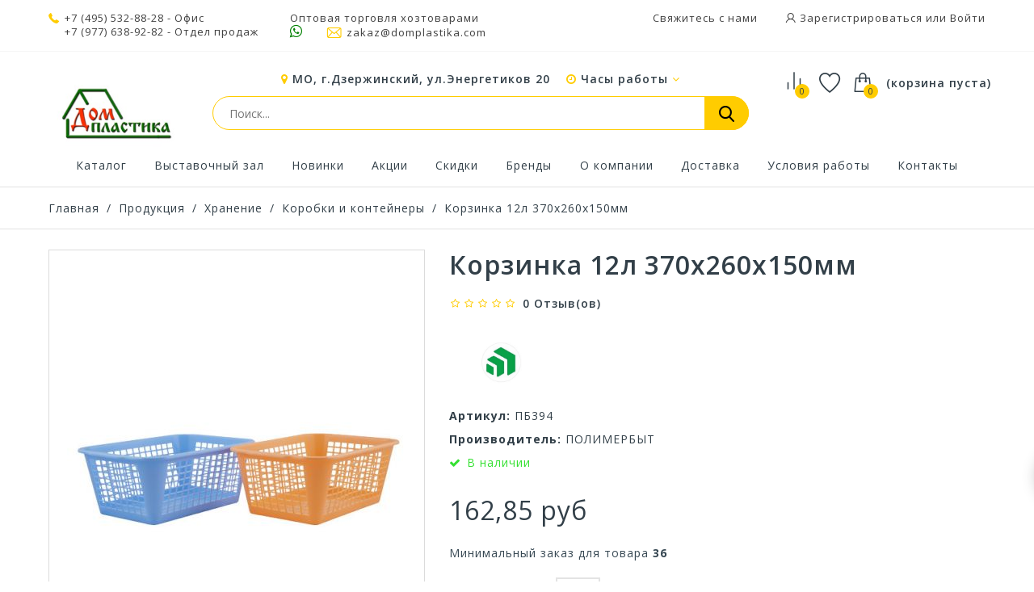

--- FILE ---
content_type: text/html; charset=utf-8
request_url: https://domplastika.com/korobki-i-kontejnery/217728-korzinka-12l-370kh260kh150mm-4601532003949.html
body_size: 65417
content:
<!DOCTYPE HTML>
<!--[if lt IE 7]> <html class="no-js lt-ie9 lt-ie8 lt-ie7" lang="ru-ru"><![endif]-->
<!--[if IE 7]><html class="no-js lt-ie9 lt-ie8 ie7" lang="ru-ru"><![endif]-->
<!--[if IE 8]><html class="no-js lt-ie9 ie8" lang="ru-ru"><![endif]-->
<!--[if gt IE 8]> <html class="no-js ie9" lang="ru-ru"><![endif]-->
<html lang="ru-ru">
	<head prefix="og: http://ogp.me/ns# fb: http://ogp.me/ns/fb# product: http://ogp.me/ns/product#">
		<meta name="generator" content="PrestaShop" />
		<meta name="robots" content="index,follow" />
		<!--<meta name="viewport" content="width=device-width, minimum-scale=0.25, maximum-scale=1.6, initial-scale=1.0" />-->
		<meta name="viewport" content="width=device-width, initial-scale=1">
		<meta name="apple-mobile-web-app-capable" content="yes" />

									<meta charset="utf-8" />
		<title>
							Корзинка 12л 370х260х150мм оптом-купить в Москве по цене 162,85 руб., ДомПластика
					</title>
		

		<meta name="yandex-verification" content="0996db78a85da6fa" />
					<meta name="keywords" content="Купить оптом ПБ394,Коробки и контейнеры ПБ394,ПОЛИМЕРБЫТ ПБ394, ПБ394,ПОЛИМЕРБЫТ ПБ394,Купить ПБ394,Купить в Москве ПБ394" />
				
					<meta name="description" content="Корзинка 12л 370х260х150мм - купить оптом и в розницу в Москве по цене 162,85 руб. в интернет-магазине ДомПластика ✅В наличии! ✈Быстрая доставка ► Заказать онлайн ☎️ +7 (495) 532-88-28" />
		
		

							<link rel="canonical" href="https://domplastika.com/korobki-i-kontejnery/217728-korzinka-12l-370kh260kh150mm-4601532003949.html" />
				<link rel="icon" href="/img/favicon.ico" sizes="any">
		<link rel="icon" href="/img/favicon.svg" type="image/svg+xml">
		
									<link rel="stylesheet" href="/themes/technostore/css/global.css" type="text/css" media="all" />
							<link rel="stylesheet" href="/themes/technostore/css/autoload/highdpi.css" type="text/css" media="all" />
							<link rel="stylesheet" href="/themes/technostore/css/autoload/responsive-tables.css" type="text/css" media="all" />
							<link rel="stylesheet" href="/js/jquery/plugins/fancybox/jquery.fancybox.css" type="text/css" media="all" />
							<link rel="stylesheet" href="/themes/technostore/css/product.css" type="text/css" media="all" />
							<link rel="stylesheet" href="/themes/technostore/css/print.css" type="text/css" media="print" />
							<link rel="stylesheet" href="/js/jquery/plugins/bxslider/jquery.bxslider.css" type="text/css" media="all" />
							<link rel="stylesheet" href="/themes/technostore/css/modules/socialsharing/socialsharing.css" type="text/css" media="all" />
							<link rel="stylesheet" href="/themes/technostore/css/modules/blockbestsellers/blockbestsellers.css" type="text/css" media="all" />
							<link rel="stylesheet" href="/themes/technostore/css/modules/blockcart/blockcart.css" type="text/css" media="all" />
							<link rel="stylesheet" href="/themes/technostore/css/modules/blockcategories/blockcategories.css" type="text/css" media="all" />
							<link rel="stylesheet" href="/themes/technostore/css/modules/blockcurrencies/blockcurrencies.css" type="text/css" media="all" />
							<link rel="stylesheet" href="/themes/technostore/css/modules/blocklanguages/blocklanguages.css" type="text/css" media="all" />
							<link rel="stylesheet" href="/themes/technostore/css/modules/blockcontact/blockcontact.css" type="text/css" media="all" />
							<link rel="stylesheet" href="/themes/technostore/css/modules/blocknewproducts/blocknewproducts.css" type="text/css" media="all" />
							<link rel="stylesheet" href="/themes/technostore/css/modules/blocksearch/blocksearch.css" type="text/css" media="all" />
							<link rel="stylesheet" href="/js/jquery/plugins/autocomplete/jquery.autocomplete.css" type="text/css" media="all" />
							<link rel="stylesheet" href="/themes/technostore/css/product_list.css" type="text/css" media="all" />
							<link rel="stylesheet" href="/themes/technostore/css/modules/blockspecials/blockspecials.css" type="text/css" media="all" />
							<link rel="stylesheet" href="/themes/technostore/css/modules/blocktags/blocktags.css" type="text/css" media="all" />
							<link rel="stylesheet" href="/themes/technostore/css/modules/blockuserinfo/blockuserinfo.css" type="text/css" media="all" />
							<link rel="stylesheet" href="/themes/technostore/css/modules/blockviewed/blockviewed.css" type="text/css" media="all" />
							<link rel="stylesheet" href="/themes/technostore/css/modules/homefeatured/homefeatured.css" type="text/css" media="all" />
							<link rel="stylesheet" href="/themes/technostore/css/modules/themeconfigurator/css/hooks.css" type="text/css" media="all" />
							<link rel="stylesheet" href="/themes/technostore/css/modules/productscategory/css/productscategory.css" type="text/css" media="all" />
							<link rel="stylesheet" href="/themes/technostore/css/modules/customblockmanufacturers/views/css/customblockmanufacturers.css" type="text/css" media="all" />
							<link rel="stylesheet" href="/themes/technostore/css/modules/customblocknewsletter/views/css/customblocknewsletter.css" type="text/css" media="all" />
							<link rel="stylesheet" href="/themes/technostore/css/modules/mailalerts/mailalerts.css" type="text/css" media="all" />
							<link rel="stylesheet" href="/themes/technostore/css/modules/blocktopmenu/css/blocktopmenu.css" type="text/css" media="all" />
							<link rel="stylesheet" href="/themes/technostore/css/modules/blocktopmenu/css/superfish-modified.css" type="text/css" media="all" />
							<link rel="stylesheet" href="/themes/technostore/css/modules/blockwishlist/blockwishlist.css" type="text/css" media="all" />
							<link rel="stylesheet" href="/themes/technostore/css/modules/productcomments/productcomments.css" type="text/css" media="all" />
							<link rel="stylesheet" href="/modules/socialnetworklinks/css/socialnetworklinks.css" type="text/css" media="all" />
							<link rel="stylesheet" href="/themes/technostore/css/modules/htmlbanners11/views/css/front.css" type="text/css" media="all" />
							<link rel="stylesheet" href="/themes/technostore/css/modules/htmlbanners8/views/css/front.css" type="text/css" media="all" />
							<link rel="stylesheet" href="/themes/technostore/css/modules/htmlbanners5/views/css/front.css" type="text/css" media="all" />
							<link rel="stylesheet" href="/themes/technostore/css/modules/htmlbanners4/views/css/front.css" type="text/css" media="all" />
							<link rel="stylesheet" href="/themes/technostore/css/modules/htmlbanners9/views/css/front.css" type="text/css" media="all" />
							<link rel="stylesheet" href="/themes/technostore/css/modules/htmlbanners2/views/css/front.css" type="text/css" media="all" />
							<link rel="stylesheet" href="/themes/technostore/css/modules/htmlbanners10/views/css/front.css" type="text/css" media="all" />
							<link rel="stylesheet" href="/themes/technostore/css/modules/htmlbanners1/views/css/front.css" type="text/css" media="all" />
							<link rel="stylesheet" href="/themes/technostore/css/modules/htmlbanners7/views/css/front.css" type="text/css" media="all" />
							<link rel="stylesheet" href="/themes/technostore/css/modules/customblocksocial/views/css/customblocksocial.css" type="text/css" media="all" />
							<link rel="stylesheet" href="/modules/yandexymlexport/views/css/front.css" type="text/css" media="all" />
							<link rel="stylesheet" href="/modules/belvg_breadcrumbs/css/styles.css" type="text/css" media="all" />
									<meta property="og:type" content="product" />
<meta property="og:url" content="https://domplastika.com/korobki-i-kontejnery/217728-korzinka-12l-370kh260kh150mm-4601532003949.html" />
<meta property="og:title" content="Корзинка 12л 370х260х150мм оптом-купить в Москве по цене 162,85 руб., ДомПластика" />
<meta property="og:site_name" content="ДомПластика" />
<meta property="og:description" content="Корзинка 12л 370х260х150мм - купить оптом и в розницу в Москве по цене 162,85 руб. в интернет-магазине ДомПластика ✅В наличии! ✈Быстрая доставка ► Заказать онлайн ☎️ +7 (495) 532-88-28" />
<meta property="og:image" content="https://domplastika.com/125137-large_default/korzinka-12l-370kh260kh150mm.jpg" />
<meta property="product:pretax_price:amount" content="162.85" />
<meta property="product:pretax_price:currency" content="RUB" />
<meta property="product:price:amount" content="162.85" />
<meta property="product:price:currency" content="RUB" />

		<link href="https://fonts.googleapis.com/css?family=Open+Sans:300,400,400i,600,700,800&amp;subset=cyrillic-ext,greek,greek-ext,latin-ext,vietnamese" rel="stylesheet">
		<!--[if IE 8]>
		
<script src="https://oss.maxcdn.com/libs/html5shiv/3.7.0/html5shiv.js"></script>
		
<script src="https://oss.maxcdn.com/libs/respond.js/1.3.0/respond.min.js"></script>
		<![endif]-->
	</head>
	<body id="product" class="product product-217728 product-korzinka-12l-370kh260kh150mm category-105 category-korobki-i-kontejnery hide-left-column hide-right-column lang_ru -is-not-index">

					<div id="page">
				<header id="header" class="header clearfix">
																										<div class="header__nav nav">
							<div class="container -responsive">
								<div class="row">
									<nav class="header__nav__box clearfix">
										<!-- Block user information module NAV  -->
<div class="header_user_info">
	<!--<div class="header_user_info__toggle-btn font-user current"></div>-->
	<div class="header_user_info__list js-header_user_info__list toogle_content">
		<div class="header_user_info__inner">
			<a href="/contact-us">Свяжитесь с нами</a>
							<a class="login font-user" href="https://domplastika.com/my-account" rel="nofollow" title="Войдите в свой счет">
					Зарегистрироваться или Войти
				</a>
					</div>
	</div>
</div>
<!-- /Block usmodule NAV -->
<!-- Block languages module -->
<!-- /Block languages module -->


<div class="header__contact header__contact--mobile">
	

	<a class="header__contact__toggle-btn font-comparison" href="/products-comparison" title="Сравнение товаров" rel="nofollow">
		<?xml version="1.0" encoding="UTF-8"?> <svg xmlns="http://www.w3.org/2000/svg" width="26" height="26" viewBox="0 0 40 40" fill="none"><path d="M30 33.3333V16.6667" stroke="#ffffff" stroke-width="2" stroke-linecap="round" stroke-linejoin="round"></path><path d="M20 33.3333V6.66666" stroke="#ffffff" stroke-width="2" stroke-linecap="round" stroke-linejoin="round"></path><path d="M10 33.3333V23.3333" stroke="#ffffff" stroke-width="2" stroke-linecap="round" stroke-linejoin="round"></path></svg> 
	</a>
	<a class="header__contact__toggle-btn font-cart wishlist-icon" href="/module/blockwishlist/mywishlist" title="Смотреть избранные товары" rel="nofollow">
		<span class="cart-wishlist-number"></span>
	</a>

	
	
	

	<div class="header__contact__list js-header__contact__list toogle_content">
		<ul class="header__contact__inner">
		
					<li class="shop-phone header__contact__item">
				<i class="font-phone"></i><a href="tel:+74955328828">+7 (495) 532-88-28</a> - Офис<br>
				<a href="tel:+79776389282" style="display:inline-block;margin-left: 20px;">+7 (977) 638-92-82</a> - Отдел продаж<!--Оптовая торговля хозтоварами-->
			</li>
				
			<li class="header__contact__item" style="padding-right: 5px;padding-left: 5px;">
				<div>Оптовая торговля хозтоварами</div>
				<a href="https://wa.me/79776914482"><i class="icon-whatsapp" style="color:green;font-size:18px;"></i></a>&nbsp;&nbsp;&nbsp;&nbsp;&nbsp;
				<a href="mailto:zakaz@domplastika.com" title="Contact our expert support team!">
					<i class="font-mail"></i>zakaz@domplastika.com
				</a>

			</li>
		
		</ul>
	</div>
	
	
</div>

									</nav>
								</div>
							</div>
						</div>
										<div class="header-line-two">
						<div class="container -responsive">
							<div class="row">
								<div id="header_logo" class="header__logo col-sm-2">
									<a href="https://domplastika.com/" title="Хозтовары оптом в Москве - ДомПластика">
										<img class="header__logo__img img-responsive" src="https://domplastika.com/img/presta1-logo-1641797676.jpg" alt="Хозтовары оптом в Москве - ДомПластика" width="250" height="167"/>
									</a>
								</div>
								<!-- MODULE Block cart -->
<div class="header__cart ">
	<div class="shopping_cart">
		<a class="shopping_cart__link font-cart" href="https://domplastika.com/quick-order" title="Смотреть моя корзина" rel="nofollow">
			
			<span class="ajax_cart_quantity unvisible">0</span>
			
			
			<span class="hidden-xxs ajax_cart_total unvisible">
							</span>
			<span class="ajax_cart_no_product">(корзина пуста)</span>
					</a>
					<div class="cart_block exclusive">
				<div class="block_content">
					<!-- block list of products -->
					<div class="cart_block_list">
												<p class="cart_block_no_products">
							Нет продуктов
						</p>
																		<div class="cart-prices">
							<div class="cart-prices-line first-line">
								<div class="price cart_block_shipping_cost ajax_cart_shipping_cost unvisible">
																			 Определить																	</div>
								<div class="cart-prices-line__title unvisible">
									Доставка
								</div>
							</div>
																						<div class="cart-prices-line">
									<div class="price cart_block_tax_cost ajax_cart_tax_cost">0,00 руб</div>
									<div>НДС</div>
								</div>
														<div class="cart-prices-line last-line">
								<div class="price cart_block_total ajax_block_cart_total">0,00 руб</div>
								<div class="cart-prices-line__title">Общая стоимость заказа
																</div>
							</div>
						</div>
						<p class="cart-buttons">
							<a id="button_order_cart" class="btn checkout" href="https://domplastika.com/quick-order" title="Проверить" rel="nofollow">
								Проверить
							</a>
						</p>
					</div>
				</div>
			</div><!-- .cart_block -->
			</div>
</div>

	<div id="layer_cart">
		<div class="clearfix">
			<div class="layer_cart_product col-xs-12 col-md-6">
				<span class="cross" title="Закрыть окно"></span>
				<div class="product-image-container layer_cart_img">
				</div>
			</div>
			<div class="layer_cart_cart col-xs-12 col-md-6">
				<span id="layer_cart_product_title"></span>


				<div class="layer_cart_row layer_cart_row--m">
					Цена товара: <b id="layer_cart_product_product_price"></b>/шт
				</div>
				<div class="layer_cart_row layer_cart_row--m">
					Минимальный заказ для товара: <b id="layer_cart_product_minimal_quantity"></b> шт
				</div>

				
				
				<table class="layer_cart_row" id="cart_summary" cellpadding="0" cellspacing="0" width="100%">
					<tr>
					<td>
						<strong>Количество</strong>
						
					</td>
					<td class="cart_quantity">
						<input type="text" value="" class="cart_quantity_input form-control grey" name="quantity_" id="layer_cart_product_input_quantity" readonly />
						<a
							id="layer_cart_product_input_quantity_down"
							class="cart_quantity_down btn btn-default button-minus"
							href=""
							rel="nofollow"
							quantity=""
							title="">
							<span><i class="icon-minus"></i></span>
						</a>
						<a
							id="layer_cart_product_input_quantity_up"
							class="cart_quantity_up btn btn-default button-plus"
							href=""
							rel="nofollow"
							quantity=""
							title="">
							<span><i class="icon-plus"></i></span>
						</a>
					</td>
					</tr>
				</table>
				
				<div class="layer_cart_row">
					
					<strong>Стоимость:</strong>
					<span id="layer_cart_product_price"></span>
				</div>
				
				
								<div class="layer_cart_row" style="display: none;">
					<strong class=" unvisible">
						Стоимость доставки&nbsp;					</strong>
					<span class="ajax_cart_shipping_cost unvisible">
													 Определить											</span>
				</div>
									<div class="layer_cart_row" style="display: none">
						<strong>НДС</strong>
						<span class="price cart_block_tax_cost ajax_cart_tax_cost">0,00 руб</span>
					</div>
								<div class="layer_cart_row layer_cart_row_total" style="display: none">
					<strong>
						Общая стоимость заказа
											</strong>
					<span class="ajax_block_cart_total">
											</span>
				</div>
				<div class="button-container clearfix">
					<span class="continue btn small" title="Продолжить покупки">
						Продолжить покупки
					</span>
					<a class="checkout btn small btn_skine-one" href="https://domplastika.com/quick-order" title="Перейти к оформлению" rel="nofollow">
						Перейти в корзину
					</a>
				</div>
			</div>
		</div>
		
	</div> <!-- #layer_cart -->
	<div class="layer_cart_overlay"></div>

<!-- /MODULE Block cart -->


<div class="header__cart header__cart--mobile">
	<div class="header__contact">
		<a class="header__contact__toggle-btn icon-phone current" href="tel:+79776914482"></a>
		<a class="header__contact__toggle-btn icon-whatsapp" href="https://wa.me/79776914482"></a>
		<a class="header__contact__toggle-btn font-user" href="/my-account"></a>
	</div>
</div>

<!-- MODULE WishList -->
<div class="header__cart header__cart--desktop">
	<div class="shopping_cart">
		<a class="shopping_cart__link font-cart wishlist-icon" href="/module/blockwishlist/mywishlist" title="Смотреть избранные товары" rel="nofollow">
			<span class="cart-wishlist-number"></span>
			<!--<span class="hidden-xxs ajax_cart_total"></span>-->
		</a>
	</div>
</div>
<div class="header__cart header__cart--desktop">
	<a href="/products-comparison" title="Сравнение товаров" rel="nofollow" class="header__comparison">
		<?xml version="1.0" encoding="UTF-8"?> <svg xmlns="http://www.w3.org/2000/svg" width="30" height="30" viewBox="0 0 40 40" fill="none"><path d="M30 33.3333V16.6667" stroke="#323f48" stroke-width="2" stroke-linecap="round" stroke-linejoin="round"></path><path d="M20 33.3333V6.66666" stroke="#323f48" stroke-width="2" stroke-linecap="round" stroke-linejoin="round"></path><path d="M10 33.3333V23.3333" stroke="#323f48" stroke-width="2" stroke-linecap="round" stroke-linejoin="round"></path></svg> 
				<input type="hidden" name="compare_product_count" class="compare_product_count" value="0" />
		<span class="ajax_comparison_quantity">0</span>
			</a>
</div>

<style>
	.font-cart.wishlist-icon:before {
		content: '\E82B';
	}
</style>
<!-- END : MODULE WishList -->
								

								
<div class="col-sm-7 col-xs-12 search_block_top__wrap">
	
	<div class="head_addr__wrap">
		<i class="icon-map-marker"></i> МО, г.Дзержинский, ул.Энергетиков 20 
		<div class="head__work">
			<span><i class="icon-clock-o"></i> Часы работы <i class="icon-angle-down"></i></span>
			<div class="head__work-popup">
				<div class="head__work-popup-close"><i class="icon-close"></i></div>
				<table cellpadding="0" cellspacing="0" width="100%">
					<tr>
						<td width="100%">Понедельник</td>
						<td><div class="head__work-popup-time">09:00 — 17:30</div></td>
					</tr>
					<tr>
						<td>Вторник</td>
						<td><div class="head__work-popup-time">09:00 — 17:30</div></td>
					</tr>
					<tr>
						<td>Среда</td>
						<td><div class="head__work-popup-time">09:00 — 17:30</div></td>
					</tr>
					<tr>
						<td>Четверг</td>
						<td><div class="head__work-popup-time">09:00 — 17:30</div></td>
					</tr>
					<tr>
						<td>Пятница</td>
						<td><div class="head__work-popup-time">09:00 — 17:30</div></td>
					</tr>
					<tr>
						<td>Суббота</td>
						<td>Выходной</td>
					</tr>
					<tr>
						<td>Воскресенье</td>
						<td>Выходной</td>
					</tr>
				</table>
			</div>
		</div>
	</div>

	<div id="search_block_top">
		<form id="searchbox" class="header__search__wrap" method="get" action="//domplastika.com/search" >
			<input type="hidden" name="controller" value="search" />
			<input type="hidden" name="orderby" value="position" />
			<input type="hidden" name="orderway" value="desc" />
			<input class="search_query header__search__text" type="text" id="search_query_top" name="search_query" placeholder="Поиск..." value="" />
			<button type="submit" name="submit_search" class="button-search font-search">
			</button>
		</form>
	</div>

	

	<style>
		.head__work {
			display: inline-block;
			padding-left: 15px;
			cursor: pointer;
			position: relative;
		}
		.head__work:hover {
			color: #ffcc00;
			transition: .3s;
		}
		.head__work-popup {
			color: #656363;
			position: absolute;
			top: 20px;
			background: #ffffff;
			width: 270px;
			border: 1px solid rgba(0, 0, 0, 0.1);
			order-radius: 3px;
			box-shadow: 0 3px 16px -3px rgba(0,0,0,0.25);
			z-index: 1;
			padding: 13px 25px 13px 13px;
			display: none;
		}
		.head__work-popup-close {
			text-align: right;
			color: #656363;
			position: absolute;
			right: 5px;
			top: 5px;
		}
		.head__work-popup-close i {
			color: #bdbbbb !important;
		}
		.head__work-popup td {
			padding: 2px !important;
		}
		.head__work-popup-time {
			color: #000000;
			white-space: nowrap;
		}
		.head__work-popup {
		@media (max-width : 768px) {
			.head__work {
				display: none;
			}
		}
	</style>

</div>

								  <style>
        .index .sf-menu > li:nth-child(1) > a:before {
    background-image: url(https://domplastika.com/modules/htmlbanners6/views/img/upload/menu1.png);
    background-position: 50% 0;
    background-repeat: no-repeat;
}
            .index .sf-menu > li:nth-child(2) > a:before {
    background-image: url(https://domplastika.com/modules/htmlbanners6/views/img/upload/menu2.png);
    background-position: 50% 0;
    background-repeat: no-repeat;
}
            .index .sf-menu > li:nth-child(3) > a:before {
    background-image: url(https://domplastika.com/modules/htmlbanners6/views/img/upload/menu3.png);
    background-position: 50% 0;
    background-repeat: no-repeat;
}
            .index .sf-menu > li:nth-child(4) > a:before {
    background-image: url(https://domplastika.com/modules/htmlbanners6/views/img/upload/menu4.png);
    background-position: 50% 0;
    background-repeat: no-repeat;
}
            .index .sf-menu > li:nth-child(5) > a:before {
    background-image: url(https://domplastika.com/modules/htmlbanners6/views/img/upload/menu5.png);
    background-position: 50% 0;
    background-repeat: no-repeat;
}
            .index .sf-menu > li:nth-child(6) > a:before {
    background-image: url(https://domplastika.com/modules/htmlbanners6/views/img/upload/menu6.png);
    background-position: 50% 0;
    background-repeat: no-repeat;
}
            .index .sf-menu > li:nth-child(7) > a:before {
    background-image: url(https://domplastika.com/modules/htmlbanners6/views/img/upload/menu7.png);
    background-position: 50% 0;
    background-repeat: no-repeat;
}
            .index .sf-menu > li:nth-child(8) > a:before {
    background-image: url(https://domplastika.com/modules/htmlbanners6/views/img/upload/menu8.png);
    background-position: 50% 0;
    background-repeat: no-repeat;
}
            .index .sf-menu > li:nth-child(9) > a:before {
    background-image: url(https://domplastika.com/modules/htmlbanners6/views/img/upload/menu9.png);
    background-position: 50% 0;
    background-repeat: no-repeat;
}
            .newsletters {
    background-image: url(https://domplastika.com/modules/htmlbanners6/views/img/upload/sample-1.png);
    background-position: 50% 0;
    background-repeat: no-repeat;
}
          </style>


								
							</div>
						</div>
						<div class="container -responsive">
							<ul class="magick_ul_menu">
							</ul>
							
						</div>
					</div>
					<div class="wrapper-main-panel container -responsive">
						<div class="header__main-panel col-sm-3 col-xs-12">
							<div class="container -responsive">
								<div class="row">
									<div class="header__main-panel__wrapper clearfix">
											<!-- Menu -->
	<div id="block_top_menu" class="sf-contener clearfix">
		<div class="cat-title icon-bars"><span>Меню</span></div>
		<div class="sf-menu-wrapper sf-menu-wrapper--new">
			<a href="https://domplastika.com/" title="Хозтовары оптом в Москве - ДомПластика" class="sf-menu-wrapper--logo">
				<img class="header__logo__img img-responsive" src="https://domplastika.com/img/presta1-logo-1641797676.jpg" alt="Хозтовары оптом в Москве - ДомПластика" width="250" height="167"/>
			</a>
			<ul class="sf-menu clearfix menu-content">
				<li class="mainmenu_item"><a href="/2-catalog" title="Каталог">Каталог</a></li>
<li class="mainmenu_item"><a href="https://domplastika.com/content/52-vystavochnyj-zal" title="Выставочный зал">Выставочный зал</a></li>
<li class="mainmenu_item"><a href="http://domplastika.com/new-products" title="Новинки">Новинки</a></li>
<li class="mainmenu_item"><a href="https://domplastika.com/content/7-akcii" title="Акции">Акции</a></li>
<li class="mainmenu_item"><a href="https://domplastika.com/prices-drop" title="Скидки">Скидки</a></li>
<li class="mainmenu_item"><a href="https://domplastika.com/brends" title="Бренды">Бренды</a></li>
<li class="mainmenu_item"><a href="https://domplastika.com/content/4-about-us" title="О компании">О компании</a></li>
<li class="mainmenu_item"><a href="https://domplastika.com/content/1-delivery" title="Доставка">Доставка</a></li>
<li class="mainmenu_item"><a href="https://domplastika.com/content/3-terms-and-conditions-of-use" title="Условия работы">Условия работы</a></li>
<li class="mainmenu_item"><a href="https://domplastika.com/content/51-kontakty" title="Контакты">Контакты</a></li>
				
							</ul>
			<div class="sf-menu-wrapper--icons">
				<div class="header__cart--sf">
					<a href="/products-comparison" title="Сравнение товаров" rel="nofollow" class="header__comparison">
						<?xml version="1.0" encoding="UTF-8"?> <svg xmlns="http://www.w3.org/2000/svg" width="29" height="29" viewBox="0 0 40 40" fill="none"><path d="M30 33.3333V16.6667" stroke="#323f48" stroke-width="2" stroke-linecap="round" stroke-linejoin="round"></path><path d="M20 33.3333V6.66666" stroke="#323f48" stroke-width="2" stroke-linecap="round" stroke-linejoin="round"></path><path d="M10 33.3333V23.3333" stroke="#323f48" stroke-width="2" stroke-linecap="round" stroke-linejoin="round"></path></svg> 
												<span class="ajax_comparison_quantity">0</span>
											</a>
				</div>
				<div class="header__cart--sf">
					<a class="shopping_cart__link font-cart--sf wishlist-icon" href="/module/blockwishlist/mywishlist" title="Смотреть избранные товары" rel="nofollow">
					</a>
				</div>
				<div class="header__cart--sf ">
					<div class="shopping_cart">
						<a class="shopping_cart__link font-cart" href="/quick-order" title="Смотреть моя корзина" rel="nofollow">
							<span class="ajax_cart_quantity unvisible">0</span>
						</a>
					</div>
				</div>
				<style>
					.font-cart--sf.wishlist-icon:before {
						content: '\E82B';
					}
				</style>

			</div>

		</div>
	</div>
	<!--/ Menu -->

										
										
									</div>
								</div>
							</div>
						</div>
					</div>					
				</header>
			
			<div class="columns-container">
																

<!-- Breadcrumb -->
<div class="breadcrumb clearfix">
	<div class="container -responsive">

		<a class="home" href="https://domplastika.com/" title="На главную">Главная</a>
									<span class="navigation-pipe">/</span>
				<span>
					<a href="https://domplastika.com/2-catalog" title="Продукция">
					<span>Продукция</span>
					</a>
				</span>	
					
				
					<span class="navigation-pipe">/</span>
						    		      <span class="linkcat">
		        

		        <a href="https://domplastika.com/17-khranenie" >Хранение</a>
		    
		    		        <div class="ab_neighbourhoods">
		            <ul id="sl_container_17" class="same_level_cat_container">
		            		                <li id="same_level_cat_104" class="belvg-breadcrumbs-item ">
		                    <a href="https://domplastika.com/104-korziny" title="Корзины">
		                        
		                        Корзины
		                    </a>
		                </li>
		            		                <li id="same_level_cat_105" class="belvg-breadcrumbs-item ">
		                    <a href="https://domplastika.com/105-korobki-i-kontejnery" title="Коробки и контейнеры">
		                        
		                        Коробки и контейнеры
		                    </a>
		                </li>
		            		                <li id="same_level_cat_106" class="belvg-breadcrumbs-item ">
		                    <a href="https://domplastika.com/106-organajzery" title="Органайзеры">
		                        
		                        Органайзеры
		                    </a>
		                </li>
		            		                <li id="same_level_cat_107" class="belvg-breadcrumbs-item ">
		                    <a href="https://domplastika.com/107-chekhly-i-pakety" title="Чехлы и пакеты">
		                        
		                        Чехлы и пакеты
		                    </a>
		                </li>
		            		                <li id="same_level_cat_5441720" class="belvg-breadcrumbs-item ">
		                    <a href="https://domplastika.com/5441720-yasshiki-skladnye" title="Ящики складные">
		                        
		                        Ящики складные
		                    </a>
		                </li>
		            		                <li id="same_level_cat_5441721" class="belvg-breadcrumbs-item ">
		                    <a href="https://domplastika.com/5441721-yasshiki" title="Ящики">
		                        
		                        Ящики
		                    </a>
		                </li>
		            		                <li id="same_level_cat_5441722" class="belvg-breadcrumbs-item ">
		                    <a href="https://domplastika.com/5441722-korobki-dlya-obuvi" title="Коробки для обуви">
		                        
		                        Коробки для обуви
		                    </a>
		                </li>
		            		                <li id="same_level_cat_5441724" class="belvg-breadcrumbs-item ">
		                    <a href="https://domplastika.com/5441724-aptechki" title="Аптечки">
		                        
		                        Аптечки
		                    </a>
		                </li>
		            		                <li id="same_level_cat_5441726" class="belvg-breadcrumbs-item ">
		                    <a href="https://domplastika.com/5441726-boksy" title="Боксы">
		                        
		                        Боксы
		                    </a>
		                </li>
		            		                <li id="same_level_cat_5441757" class="belvg-breadcrumbs-item belvg-breadcrumbs-last">
		                    <a href="https://domplastika.com/5441757-yasshiki-s-yachejkami" title="Ящики с ячейками">
		                        
		                        Ящики с ячейками
		                    </a>
		                </li>
		            		            </ul>
		        </div>
		    		    		        </span>
		    		    		        <span class="navigation-pipe">/</span>
		    				    		      <span class="linkcat">
		        

		        <a href="https://domplastika.com/105-korobki-i-kontejnery" >Коробки и контейнеры</a>
		    
		    		    		        </span>
		    		    		        <span class="navigation-pipe">/</span>
		    				Корзинка 12л 370х260х150мм
		
		


		
		
	</div>
</div>


<!-- /Breadcrumb -->

								<div id="columns" class="container -responsive">
															
					<div class="row">
																								<div id="center_column" class="center_column col-xs-12 col-sm-12">
	


							<div itemscope itemtype="https://schema.org/Product">
	<div class="primary_block row">
					
								<!-- left infos-->
		<div class="pb-left-column col-xs-12 col-sm-5">
			<!-- product img-->
			<div id="image-block" class="clearfix">
																	<span id="view_full_size">
													<img id="bigpic" itemprop="image" src="https://domplastika.com/125137-large_default/korzinka-12l-370kh260kh150mm.jpg" title="Корзинка 12л 370х260х150мм" alt="Корзинка 12л 370х260х150мм" width="420" height="528"/>
															<span class="span_link no-print"></span>
																		</span>
							</div> <!-- end image-block -->
							<!-- thumbnails -->
				<div id="views_block" class="clearfix hidden">
										<div id="thumbs_list">
						<ul id="thumbs_list_frame">
																																																						<li id="thumbnail_125137" class="last">
									<a href="https://domplastika.com/125137-thickbox_default/korzinka-12l-370kh260kh150mm.jpg"	data-fancybox-group="other-views" class="fancybox shown" title="Корзинка 12л 370х260х150мм">
										<img class="img-responsive" id="thumb_125137" src="https://domplastika.com/125137-cart_default/korzinka-12l-370kh260kh150mm.jpg" alt="Корзинка 12л 370х260х150мм" title="Корзинка 12л 370х260х150мм" height="80" width="80" itemprop="image" />
									</a>
								</li>
																			</ul>
					</div> <!-- end thumbs_list -->
									</div> <!-- end views-block -->
				<!-- end thumbnails -->
								</div> <!-- end pb-left-column -->
		<!-- end left infos-->
		<!-- center infos -->
		<div class="pb-center-column col-xs-12 col-sm-7">
						<h1 itemprop="name">Корзинка 12л 370х260х150мм</h1>
			<div class="js-wrapper-comments"></div>
										<p class="product-manufacturer">							
					<a class="product-manufacturer__link" href="https://domplastika.com/brends/217-korzinka-12l-370kh260kh150mm">
						<img class="img-responsive" src="https://domplastika.com/img/m/217-medium_default.jpg" alt="&#1055;&#1054;&#1051;&#1048;&#1052;&#1045;&#1056;&#1041;&#1067;&#1058;"/>
					</a>
					<meta itemprop="brand" content="ПОЛИМЕРБЫТ" />
				</p>
										<meta itemprop="gtin13" content="4601532003949" />
						<p id="product_reference">
				<label>Артикул: </label>
				<span class="editable" itemprop="sku" content="ПБ394">ПБ394</span>
			</p>
						<p id="product_condition">
				<label>Производитель: </label>
				<span class="editable">ПОЛИМЕРБЫТ</span>
			</p>
						
						<!-- availability or doesntExist -->
			<p id="availability_statut">
				
				<span id="availability_value" class="label label-success">В наличии</span>
			</p>
											<p class="warning_inline" id="last_quantities" style="display: none" ><span class="label label-warning">Внимание: последний на складе!</span></p>
						<p id="availability_date" style="display: none;">
				<span id="availability_date_label">Дата доступности:</span>
				<span id="availability_date_value"></span>
			</p>
			<!-- Out of stock hook -->
			<div id="oosHook" style="display: none;">
				
			</div>
					<div class="content_prices clearfix">
													<!-- prices -->
							<div>
								<p class="our_price_display" itemprop="offers" itemscope itemtype="https://schema.org/Offer"><link itemprop="availability" href="https://schema.org/InStock"/><link itemprop="url" content="https://domplastika.com/korobki-i-kontejnery/217728-korzinka-12l-370kh260kh150mm-4601532003949.html"><span id="our_price_display" class="price" itemprop="price" content="162.85">162,85 руб</span><meta itemprop="priceCurrency" content="RUB" /></p>
								<p id="old_price" class="hidden"><span id="old_price_display"><span class="price"></span></span></p>
																<p id="reduction_percent"  style="display:none;"><span id="reduction_percent_display"></span></p>
								<p id="reduction_amount"  style="display:none"><span id="reduction_amount_display"></span></p>
							</div> <!-- end prices -->
																											 
						
						
					</div> <!-- end content_prices -->
										<!-- add to cart form-->
			<form id="buy_block" action="https://domplastika.com/cart" method="post">
				<!-- hidden datas -->
				<p class="hidden">
					<input type="hidden" name="token" value="f7d98f3643ca1b549265dae4af84bb3b" />
					<input type="hidden" name="id_product" value="217728" id="product_page_product_id" />
					<input type="hidden" name="add" value="1" />
					<input type="hidden" name="id_product_attribute" id="idCombination" value="" />
				</p>
				<div class="box-info-product">
					<div class="product_attributes clearfix">
						<!-- minimal quantity wanted -->
						<p id="minimal_quantity_wanted_p">
							Минимальный заказ для товара <b id="minimal_quantity_label">36</b>
						</p>
						<!-- quantity wanted -->
												<p id="quantity_wanted_p">
							<label for="quantity_wanted">Количество</label>
							<input type="number" min="36" step="36" name="qty" id="quantity_wanted" class="text" value="36" />
							
							
						</p>
						<p id="quantity_wanted_summa">Сумма: <span>162.85</span> руб</p>
																	</div> <!-- end product_attributes -->
				</div> <!-- end box-info-product -->
				<div class="box-cart-bottom">
					<div>
						<p id="add_to_cart" class="buttons_bottom_block no-print">
							<button type="submit" name="Submit" class="exclusive">
								<span>Добавить в корзину</span>
							</button>
						</p>
					</div>
				</div> <!-- end box-cart-bottom -->
									<!-- usefull links-->
					<ul id="usefull_link_block" class="clearfix no-print">
												<li class="print">
							<a href="javascript:print();">
								
							</a>
						</li>
						<li>
	<a id="wishlist_button_nopop" href="#" onclick="WishlistCart('wishlist_block_list', 'add', '217728', $('#idCombination').val(), document.getElementById('quantity_wanted').value); return false;" rel="nofollow"  title="Добавить в мои Избранное">
		
	</a>
</li>
						<li>
	<a class="js-open-fancybox-share icon-share" href="#js-fancybox-share" title="Поделиться"></a>
	<div style="display: none;">
		<div id="js-fancybox-share" class="socialsharing_product list-inline table-box">
			<div class="table-cell">
													<button data-type="facebook" type="button" class="icon-facebook btn-facebook social-sharing">
						<!-- <img src="https://domplastika.com/modules/socialsharing/img/facebook.gif" alt="Facebook Like" /> -->
					</button>
															</div>
		</div>
	</div>
</li>
 

<div id="product_comments_block_extra" class="no-print" itemprop="aggregateRating" itemscope itemtype="https://schema.org/AggregateRating">
	
		<div class="comments_note clearfix">
			
			<div class="star_content clearfix">
															<div class="star"></div>
																				<div class="star"></div>
																				<div class="star"></div>
																				<div class="star"></div>
																				<div class="star"></div>
													<meta itemprop="worstRating" content = "0" />
				<meta itemprop="ratingValue" content = "0" />
				<meta itemprop="bestRating" content = "5" />
				<meta itemprop="reviewCount" content = "1" />
			</div>
			<span class="reviews_count">0 Отзыв(ов)</span> 
		</div> <!-- .comments_note -->
	

	<ul class="comments_advices">
							
			</ul>
</div>

<!--  /Module ProductComments -->
					</ul>
							</form>
										<div id="short_description_block">
					<div id="short_description_content" class="rte align_justify" itemprop="description">Корзинка 12л 370х260х150мм</div>
				</div>
					</div>
		<!-- end center infos-->
		
	</div> <!-- end primary_block -->
			<ul class="nav nav-tabs_alternative" data-tabs="tabs" role="tablist" id="product-tabs">
						<li class="active">
			<a class="data-sheet" href="#tab-data-sheet" data-toggle="tab" title="Характеристики">Характеристики</a>
		</li>
										<li>
			<a href="#tab-accessories" data-toggle="tab" title="С этим товаром покупают">С этим товаром покупают</a>
		</li>
								<li>
	<a class="comments" href="#tab-comments" title="Отзывы"  data-toggle="tab">Отзывы</a>
</li> <!--
                                        -->
	</ul>
	<div class="tab-content">
						<!-- Data sheet -->
			<div id="tab-data-sheet" class="page-product-box tab-pane active">
				<div class="tab-pane-inner">
					
					<table class="table-data-sheet">
												<tr class="odd">
														<td class="data-title">Количество в упаковке</td>
							<td class="data-value">36</td>
													</tr>
												<tr class="even">
														<td class="data-title">Объем упаковки</td>
							<td class="data-value">0,041 м3</td>
													</tr>
												<tr class="odd">
														<td class="data-title">Материал</td>
							<td class="data-value">Пластик</td>
													</tr>
												<tr class="even">
														<td class="data-title">Условие продажи</td>
							<td class="data-value">только упаковками</td>
													</tr>
												<tr class="odd">
														<td class="data-title">Длина товара</td>
							<td class="data-value">37 см</td>
													</tr>
												<tr class="even">
														<td class="data-title">Ширина товара</td>
							<td class="data-value">26 см</td>
													</tr>
												<tr class="odd">
														<td class="data-title">Высота товара</td>
							<td class="data-value">15 см</td>
													</tr>
												<tr class="even">
														<td class="data-title">Литраж</td>
							<td class="data-value">12 л</td>
													</tr>
												<tr class="odd">
														<td class="data-title">Год начала выпуска</td>
							<td class="data-value">2018</td>
													</tr>
												<tr class="even">
														<td class="data-title">Торговая марка</td>
							<td class="data-value">ПОЛИМЕРБЫТ</td>
													</tr>
												<tr class="odd">
														<td class="data-title">Важная информация</td>
							<td class="data-value">Цвет изделия может отличаться от представленного на фото. Уточняйте у менеджера!</td>
													</tr>
											</table>
				</div>
			</div>
			<!--end Data sheet -->
								<!--HOOK_PRODUCT_TAB -->
					<div id="tab-comments" class="page-product-box tab-pane">
	<div class="tab-pane-inner">
		<div id="product_comments_block_tab" class="row">
											<p class="align_center">
					<a id="new_comment_tab_btn" class="small btn open-comment-form" href="#new_comment_form">
						<span>Оставьте отзыв первым!</span>						
					</a>
				</p>
									</div> <!-- #product_comments_block_tab -->
	</div>
</div>

<!-- Fancybox -->
<div style="display: none;">
	<div id="new_comment_form">
		<form id="id_new_comment_form" action="#">
			<h2 class="page-subheading">
				Написать отзыв
			</h2>
			<div class="row">
									<div class="product clearfix  col-xs-12">
						<img src="https://domplastika.com/125137-medium_default/korzinka-12l-370kh260kh150mm.jpg" height="275" width="382" alt="" />
						<div class="product_desc">
							<p class="product_name">
								
							</p>
							<p>
								
							</p>
						</div>
					</div>
								<div class="new_comment_form_content col-xs-12">
					<div id="new_comment_form_error" class="error" style="display: none; padding: 15px 25px">
						<ul></ul>
					</div>
											<ul id="criterions_list">
													<li>
								<label>Оценка:</label>
								<div class="star_content">
									<input class="star not_uniform" type="radio" name="criterion[1]" value="1" />
									<input class="star not_uniform" type="radio" name="criterion[1]" value="2" />
									<input class="star not_uniform" type="radio" name="criterion[1]" value="3" />
									<input class="star not_uniform" type="radio" name="criterion[1]" value="4" checked="checked" />
									<input class="star not_uniform" type="radio" name="criterion[1]" value="5" />
								</div>
								<div class="clearfix"></div>
							</li>
												</ul>
										<label for="comment_title">
						Заголовок: <sup class="required">*</sup>
					</label>
					<input id="comment_title" class="form-control" name="title" type="text" value=""/>
					<label for="content">
						Комментарий: <sup class="required">*</sup>
					</label>
					<textarea id="content" class="form-control" name="content"></textarea>
											<label>
							Ваше имя: <sup class="required">*</sup>
						</label>
						<input id="commentCustomerName" class="form-control" name="customer_name" type="text" value=""/>
										<div id="new_comment_form_footer">
						<input id="id_product_comment_send" name="id_product" type="hidden" value='217728' />
						<p class="required"><sup>*</sup> Обязательные поля</p>
						<p class="productcomments__footer__box">
							<a class="closefb btn" href="#">
								Отменить
							</a>
							<button id="submitNewMessage" name="submitMessage" type="submit" class="btn btn_skine-one">
								<span>Добавить</span>
							</button>
						</p>
					</div> <!-- #new_comment_form_footer -->
				</div>
			</div>
		</form><!-- /end new_comment_form_content -->
	</div>
</div>
<!-- End fancybox -->


                                    

				<!--end HOOK_PRODUCT_TAB -->
					<!--Accessories -->
			<div id="tab-accessories" class="page-product-box tab-pane">
				<div class="tab-pane-inner">
						<div class="js-carousel-accessories product-accessories carousel--arrows-skine-one product_list grid clearfix">
																																	<div class="ajax_block_product col-xs-12">
										<div class="product-container" itemscope itemtype="https://schema.org/Product">
											<div class="left-block">
												<div class="product-image-container">
													<a class="product_img_link" href="https://domplastika.com/vedra/220064-vedro-12l-krepysh-4607084480276.html" title="Ведро 12л. Крепыш" itemprop="url">
																																																																								<img class="product-item__img replace-2x img-responsive" src="https://domplastika.com/136757-home_default/vedro-12l-krepysh.jpg" alt="Ведро 12л. Крепыш" title="Ведро 12л. Крепыш"  width="220" height="230" itemprop="image" />
													</a>
																																																																																																																																</div>
																								
											</div>
											<div class="right-block">
																							
																																					<div class="hook-reviews">
													
	<div class="comments_note -list" itemprop="aggregateRating" itemscope itemtype="https://schema.org/AggregateRating">
		<div class="star_content clearfix">
												<div class="star"></div>
																<div class="star"></div>
																<div class="star"></div>
																<div class="star"></div>
																<div class="star"></div>
							            <meta itemprop="worstRating" content = "0" />
            <meta itemprop="ratingValue" content = "5" />
            <meta itemprop="bestRating" content = "5" />
            <meta itemprop="reviewCount" content = "1" />
		</div>
		
	</div>


													</div>
																								<h5 itemprop="name">
																										<a class="product-name" href="https://domplastika.com/vedra/220064-vedro-12l-krepysh-4607084480276.html" title="Ведро 12л. Крепыш" itemprop="url" >
														Ведро 12л. Крепыш
													</a>
												</h5>
												<p class="product-desc" itemprop="description">
																											Ведро 12л. Крепыш
																									</p>
																									<meta itemprop="brand" content="Альтернатива"/>
						 													 												 						<meta itemprop="sku" content="М520" />
							 																														<meta itemprop="gtin13" content="4607084480276" />
																								<div class="wrapper-buy">
																										<div class="content_price" itemprop="offers" itemtype="http://schema.org/Offer" itemscope>
														<link itemprop="url" href="https://domplastika.com/vedra/220064-vedro-12l-krepysh-4607084480276.html" />
		                    							<meta itemprop="availability" content="https://schema.org/InStock" />
		                    							<meta itemprop="priceCurrency" content="RUB" />
																																												
															<span itemprop="price" content="310.31" class="price product-price">
																310,31 руб															</span>
															
															
															
																											</div>
																										<div class="button-container clearfix">
																																																													<a class="ajax_add_to_cart_button" href="https://domplastika.com/cart?add=1&amp;id_product=220064&amp;token=f7d98f3643ca1b549265dae4af84bb3b" rel="nofollow" title="Добавить в корзину" data-id-product-attribute="0" data-id-product="220064" data-minimal_quantity="10">
																	<span>Добавить в корзину</span>
																</a>
																																										</div>
												</div>
												<div class="functional-buttons">
													<div class="inner-functional">
														
<div class="wishlist">
	<a class="addToWishlist wishlistProd_220064" href="#" rel="220064" onclick="WishlistCart('wishlist_block_list', 'add', '220064', false, 1); return false;">
		<span>Добавить в Избранное</span>
	</a>
</div>

																												<a class="quick-view" href="https://domplastika.com/vedra/220064-vedro-12l-krepysh-4607084480276.html" rel="https://domplastika.com/vedra/220064-vedro-12l-krepysh-4607084480276.html">
															<span>Быстрый просмотр</span>
														</a>
																												<a class="lnk_view" href="https://domplastika.com/vedra/220064-vedro-12l-krepysh-4607084480276.html" title="Подробнее">
															<span>Больше</span>
														</a>
													</div>
												</div>
											</div>
										</div><!-- .product-container> -->
									</div>
																																									<div class="ajax_block_product col-xs-12">
										<div class="product-container" itemscope itemtype="https://schema.org/Product">
											<div class="left-block">
												<div class="product-image-container">
													<a class="product_img_link" href="https://domplastika.com/emkosti-dlya-svch-i-zamorozki/2201328-nabor-emkostej-dlya-svch-08l12l2l-sero-tonirovannyj-4607084478099.html" title="Набор емкостей для СВЧ (0,8л,1,2л,2л) серо-тонированный" itemprop="url">
																																																																								<img class="product-item__img replace-2x img-responsive" src="https://domplastika.com/135287-home_default/nabor-emkostej-dlya-svch-08l12l2l-sero-tonirovannyj.jpg" alt="Набор емкостей для СВЧ (0,8л,1,2л,2л) серо-тонированный" title="Набор емкостей для СВЧ (0,8л,1,2л,2л) серо-тонированный"  width="220" height="230" itemprop="image" />
													</a>
																																																																																																																																</div>
																								
											</div>
											<div class="right-block">
																							
																																					<div class="hook-reviews">
													
	<div class="comments_note -list" itemprop="aggregateRating" itemscope itemtype="https://schema.org/AggregateRating">
		<div class="star_content clearfix">
												<div class="star"></div>
																<div class="star"></div>
																<div class="star"></div>
																<div class="star"></div>
																<div class="star"></div>
							            <meta itemprop="worstRating" content = "0" />
            <meta itemprop="ratingValue" content = "5" />
            <meta itemprop="bestRating" content = "5" />
            <meta itemprop="reviewCount" content = "1" />
		</div>
		
	</div>


													</div>
																								<h5 itemprop="name">
																										<a class="product-name" href="https://domplastika.com/emkosti-dlya-svch-i-zamorozki/2201328-nabor-emkostej-dlya-svch-08l12l2l-sero-tonirovannyj-4607084478099.html" title="Набор емкостей для СВЧ (0,8л,1,2л,2л) серо-тонированный" itemprop="url" >
														Набор емкостей для СВЧ (0,8л,1,2л,2л)...
													</a>
												</h5>
												<p class="product-desc" itemprop="description">
																											Набор емкостей для СВЧ (0,8л,1,2л,2л) серо-тонированный
																									</p>
																									<meta itemprop="brand" content="Альтернатива"/>
						 													 												 						<meta itemprop="sku" content="М411" />
							 																														<meta itemprop="gtin13" content="4607084478099" />
																								<div class="wrapper-buy">
																										<div class="content_price" itemprop="offers" itemtype="http://schema.org/Offer" itemscope>
														<link itemprop="url" href="https://domplastika.com/emkosti-dlya-svch-i-zamorozki/2201328-nabor-emkostej-dlya-svch-08l12l2l-sero-tonirovannyj-4607084478099.html" />
		                    							<meta itemprop="availability" content="https://schema.org/InStock" />
		                    							<meta itemprop="priceCurrency" content="RUB" />
																																												
															<span itemprop="price" content="177.11" class="price product-price">
																177,11 руб															</span>
															
															
															
																											</div>
																										<div class="button-container clearfix">
																																																													<a class="ajax_add_to_cart_button" href="https://domplastika.com/cart?add=1&amp;id_product=2201328&amp;token=f7d98f3643ca1b549265dae4af84bb3b" rel="nofollow" title="Добавить в корзину" data-id-product-attribute="0" data-id-product="2201328" data-minimal_quantity="10">
																	<span>Добавить в корзину</span>
																</a>
																																										</div>
												</div>
												<div class="functional-buttons">
													<div class="inner-functional">
														
<div class="wishlist">
	<a class="addToWishlist wishlistProd_2201328" href="#" rel="2201328" onclick="WishlistCart('wishlist_block_list', 'add', '2201328', false, 1); return false;">
		<span>Добавить в Избранное</span>
	</a>
</div>

																												<a class="quick-view" href="https://domplastika.com/emkosti-dlya-svch-i-zamorozki/2201328-nabor-emkostej-dlya-svch-08l12l2l-sero-tonirovannyj-4607084478099.html" rel="https://domplastika.com/emkosti-dlya-svch-i-zamorozki/2201328-nabor-emkostej-dlya-svch-08l12l2l-sero-tonirovannyj-4607084478099.html">
															<span>Быстрый просмотр</span>
														</a>
																												<a class="lnk_view" href="https://domplastika.com/emkosti-dlya-svch-i-zamorozki/2201328-nabor-emkostej-dlya-svch-08l12l2l-sero-tonirovannyj-4607084478099.html" title="Подробнее">
															<span>Больше</span>
														</a>
													</div>
												</div>
											</div>
										</div><!-- .product-container> -->
									</div>
																																									<div class="ajax_block_product col-xs-12">
										<div class="product-container" itemscope itemtype="https://schema.org/Product">
											<div class="left-block">
												<div class="product-image-container">
													<a class="product_img_link" href="https://domplastika.com/plastikovye-komody/2201597-komod-4-kh-sekcionnyj-detskij-dlya-devochek-4607084496598.html" title="Комод 4-х секционный детский (для девочек)" itemprop="url">
																																																																								<img class="product-item__img replace-2x img-responsive" src="https://domplastika.com/139927-home_default/komod-4-kh-sekcionnyj-detskij-dlya-devochek.jpg" alt="Комод 4-х секционный детский (для девочек)" title="Комод 4-х секционный детский (для девочек)"  width="220" height="230" itemprop="image" />
													</a>
																																																																																																																																</div>
																								
											</div>
											<div class="right-block">
																							
																																					<div class="hook-reviews">
													
	<div class="comments_note -list" itemprop="aggregateRating" itemscope itemtype="https://schema.org/AggregateRating">
		<div class="star_content clearfix">
												<div class="star"></div>
																<div class="star"></div>
																<div class="star"></div>
																<div class="star"></div>
																<div class="star"></div>
							            <meta itemprop="worstRating" content = "0" />
            <meta itemprop="ratingValue" content = "5" />
            <meta itemprop="bestRating" content = "5" />
            <meta itemprop="reviewCount" content = "1" />
		</div>
		
	</div>


													</div>
																								<h5 itemprop="name">
																										<a class="product-name" href="https://domplastika.com/plastikovye-komody/2201597-komod-4-kh-sekcionnyj-detskij-dlya-devochek-4607084496598.html" title="Комод 4-х секционный детский (для девочек)" itemprop="url" >
														Комод 4-х секционный детский (для девочек)
													</a>
												</h5>
												<p class="product-desc" itemprop="description">
																											Комод 4-х секционный детский (для девочек)
																									</p>
																									<meta itemprop="brand" content="Альтернатива"/>
						 													 												 						<meta itemprop="sku" content="М1240" />
							 																														<meta itemprop="gtin13" content="4607084496598" />
																								<div class="wrapper-buy">
																										<div class="content_price" itemprop="offers" itemtype="http://schema.org/Offer" itemscope>
														<link itemprop="url" href="https://domplastika.com/plastikovye-komody/2201597-komod-4-kh-sekcionnyj-detskij-dlya-devochek-4607084496598.html" />
		                    							<meta itemprop="availability" content="https://schema.org/InStock" />
		                    							<meta itemprop="priceCurrency" content="RUB" />
																																												
															<span itemprop="price" content="2496.76" class="price product-price">
																2 496,76 руб															</span>
															
															
															
																											</div>
																										<div class="button-container clearfix">
																																																													<a class="ajax_add_to_cart_button" href="https://domplastika.com/cart?add=1&amp;id_product=2201597&amp;token=f7d98f3643ca1b549265dae4af84bb3b" rel="nofollow" title="Добавить в корзину" data-id-product-attribute="0" data-id-product="2201597" data-minimal_quantity="1">
																	<span>Добавить в корзину</span>
																</a>
																																										</div>
												</div>
												<div class="functional-buttons">
													<div class="inner-functional">
														
<div class="wishlist">
	<a class="addToWishlist wishlistProd_2201597" href="#" rel="2201597" onclick="WishlistCart('wishlist_block_list', 'add', '2201597', false, 1); return false;">
		<span>Добавить в Избранное</span>
	</a>
</div>

																												<a class="quick-view" href="https://domplastika.com/plastikovye-komody/2201597-komod-4-kh-sekcionnyj-detskij-dlya-devochek-4607084496598.html" rel="https://domplastika.com/plastikovye-komody/2201597-komod-4-kh-sekcionnyj-detskij-dlya-devochek-4607084496598.html">
															<span>Быстрый просмотр</span>
														</a>
																												<a class="lnk_view" href="https://domplastika.com/plastikovye-komody/2201597-komod-4-kh-sekcionnyj-detskij-dlya-devochek-4607084496598.html" title="Подробнее">
															<span>Больше</span>
														</a>
													</div>
												</div>
											</div>
										</div><!-- .product-container> -->
									</div>
																																									<div class="ajax_block_product col-xs-12">
										<div class="product-container" itemscope itemtype="https://schema.org/Product">
											<div class="left-block">
												<div class="product-image-container">
													<a class="product_img_link" href="https://domplastika.com/sshetki-lenivki/2201750-komplekt-komfort-2-4607084495119.html" title="Комплект Комфорт №2" itemprop="url">
																																																																								<img class="product-item__img replace-2x img-responsive" src="https://domplastika.com/109966-home_default/komplekt-komfort-2.jpg" alt="Комплект Комфорт №2" title="Комплект Комфорт №2"  width="220" height="230" itemprop="image" />
													</a>
																																																																																																																																</div>
																								
											</div>
											<div class="right-block">
																							
																																					<div class="hook-reviews">
													
	<div class="comments_note -list" itemprop="aggregateRating" itemscope itemtype="https://schema.org/AggregateRating">
		<div class="star_content clearfix">
												<div class="star"></div>
																<div class="star"></div>
																<div class="star"></div>
																<div class="star"></div>
																<div class="star"></div>
							            <meta itemprop="worstRating" content = "0" />
            <meta itemprop="ratingValue" content = "5" />
            <meta itemprop="bestRating" content = "5" />
            <meta itemprop="reviewCount" content = "1" />
		</div>
		
	</div>


													</div>
																								<h5 itemprop="name">
																										<a class="product-name" href="https://domplastika.com/sshetki-lenivki/2201750-komplekt-komfort-2-4607084495119.html" title="Комплект Комфорт №2" itemprop="url" >
														Комплект Комфорт №2
													</a>
												</h5>
												<p class="product-desc" itemprop="description">
																											Комплект Комфорт №2
																									</p>
																									<meta itemprop="brand" content="Альтернатива"/>
						 													 												 						<meta itemprop="sku" content="М1171" />
							 																														<meta itemprop="gtin13" content="4607084495119" />
																								<div class="wrapper-buy">
																										<div class="content_price" itemprop="offers" itemtype="http://schema.org/Offer" itemscope>
														<link itemprop="url" href="https://domplastika.com/sshetki-lenivki/2201750-komplekt-komfort-2-4607084495119.html" />
		                    							<meta itemprop="availability" content="https://schema.org/InStock" />
		                    							<meta itemprop="priceCurrency" content="RUB" />
																																												
															<span itemprop="price" content="343.77" class="price product-price">
																343,77 руб															</span>
															
															
															
																											</div>
																										<div class="button-container clearfix">
																																																													<a class="ajax_add_to_cart_button" href="https://domplastika.com/cart?add=1&amp;id_product=2201750&amp;token=f7d98f3643ca1b549265dae4af84bb3b" rel="nofollow" title="Добавить в корзину" data-id-product-attribute="0" data-id-product="2201750" data-minimal_quantity="10">
																	<span>Добавить в корзину</span>
																</a>
																																										</div>
												</div>
												<div class="functional-buttons">
													<div class="inner-functional">
														
<div class="wishlist">
	<a class="addToWishlist wishlistProd_2201750" href="#" rel="2201750" onclick="WishlistCart('wishlist_block_list', 'add', '2201750', false, 1); return false;">
		<span>Добавить в Избранное</span>
	</a>
</div>

																												<a class="quick-view" href="https://domplastika.com/sshetki-lenivki/2201750-komplekt-komfort-2-4607084495119.html" rel="https://domplastika.com/sshetki-lenivki/2201750-komplekt-komfort-2-4607084495119.html">
															<span>Быстрый просмотр</span>
														</a>
																												<a class="lnk_view" href="https://domplastika.com/sshetki-lenivki/2201750-komplekt-komfort-2-4607084495119.html" title="Подробнее">
															<span>Больше</span>
														</a>
													</div>
												</div>
											</div>
										</div><!-- .product-container> -->
									</div>
																																									<div class="ajax_block_product col-xs-12">
										<div class="product-container" itemscope itemtype="https://schema.org/Product">
											<div class="left-block">
												<div class="product-image-container">
													<a class="product_img_link" href="https://domplastika.com/kryshki-dlya-svch/2202627-kryshka-dlya-svch-smak-diametr-250mm-up20-4627096317513.html" title="Крышка для СВЧ Смак  (диаметр 250мм) (уп.20)" itemprop="url">
																																																																								<img class="product-item__img replace-2x img-responsive" src="https://domplastika.com/110097-home_default/kryshka-dlya-svch-smak-diametr-250mm-up20.jpg" alt="Крышка для СВЧ Смак  (диаметр 250мм) (уп.20)" title="Крышка для СВЧ Смак  (диаметр 250мм) (уп.20)"  width="220" height="230" itemprop="image" />
													</a>
																																																																																																																																</div>
																								
											</div>
											<div class="right-block">
																							
																																					<div class="hook-reviews">
													
	<div class="comments_note -list" itemprop="aggregateRating" itemscope itemtype="https://schema.org/AggregateRating">
		<div class="star_content clearfix">
												<div class="star"></div>
																<div class="star"></div>
																<div class="star"></div>
																<div class="star"></div>
																<div class="star"></div>
							            <meta itemprop="worstRating" content = "0" />
            <meta itemprop="ratingValue" content = "5" />
            <meta itemprop="bestRating" content = "5" />
            <meta itemprop="reviewCount" content = "1" />
		</div>
		
	</div>


													</div>
																								<h5 itemprop="name">
																										<a class="product-name" href="https://domplastika.com/kryshki-dlya-svch/2202627-kryshka-dlya-svch-smak-diametr-250mm-up20-4627096317513.html" title="Крышка для СВЧ Смак  (диаметр 250мм) (уп.20)" itemprop="url" >
														Крышка для СВЧ Смак  (диаметр 250мм) (уп.20)
													</a>
												</h5>
												<p class="product-desc" itemprop="description">
																											Крышка для СВЧ Смак  (диаметр 250мм) (уп.20)
																									</p>
																									<meta itemprop="brand" content="Альтернатива"/>
						 													 												 						<meta itemprop="sku" content="М1190" />
							 																														<meta itemprop="gtin13" content="4627096317513" />
																								<div class="wrapper-buy">
																										<div class="content_price" itemprop="offers" itemtype="http://schema.org/Offer" itemscope>
														<link itemprop="url" href="https://domplastika.com/kryshki-dlya-svch/2202627-kryshka-dlya-svch-smak-diametr-250mm-up20-4627096317513.html" />
		                    							<meta itemprop="availability" content="https://schema.org/InStock" />
		                    							<meta itemprop="priceCurrency" content="RUB" />
																																												
															<span itemprop="price" content="81.92" class="price product-price">
																81,92 руб															</span>
															
															
															
																											</div>
																										<div class="button-container clearfix">
																																																													<a class="ajax_add_to_cart_button" href="https://domplastika.com/cart?add=1&amp;id_product=2202627&amp;token=f7d98f3643ca1b549265dae4af84bb3b" rel="nofollow" title="Добавить в корзину" data-id-product-attribute="0" data-id-product="2202627" data-minimal_quantity="20">
																	<span>Добавить в корзину</span>
																</a>
																																										</div>
												</div>
												<div class="functional-buttons">
													<div class="inner-functional">
														
<div class="wishlist">
	<a class="addToWishlist wishlistProd_2202627" href="#" rel="2202627" onclick="WishlistCart('wishlist_block_list', 'add', '2202627', false, 1); return false;">
		<span>Добавить в Избранное</span>
	</a>
</div>

																												<a class="quick-view" href="https://domplastika.com/kryshki-dlya-svch/2202627-kryshka-dlya-svch-smak-diametr-250mm-up20-4627096317513.html" rel="https://domplastika.com/kryshki-dlya-svch/2202627-kryshka-dlya-svch-smak-diametr-250mm-up20-4627096317513.html">
															<span>Быстрый просмотр</span>
														</a>
																												<a class="lnk_view" href="https://domplastika.com/kryshki-dlya-svch/2202627-kryshka-dlya-svch-smak-diametr-250mm-up20-4627096317513.html" title="Подробнее">
															<span>Больше</span>
														</a>
													</div>
												</div>
											</div>
										</div><!-- .product-container> -->
									</div>
																																									<div class="ajax_block_product col-xs-12">
										<div class="product-container" itemscope itemtype="https://schema.org/Product">
											<div class="left-block">
												<div class="product-image-container">
													<a class="product_img_link" href="https://domplastika.com/lopaty-dlya-avtomobilya/2202662-lopata-avtomobilnaya-iz-polikarbonata-345kh260kh65-s-cherenkom-60-sm-up6-4627099862263.html" title="Лопата автомобильная из поликарбоната (345х260х65) с черенком 60 см (уп6)" itemprop="url">
																																																																								<img class="product-item__img replace-2x img-responsive" src="https://domplastika.com/124538-home_default/lopata-avtomobilnaya-iz-polikarbonata-345kh260kh65-s-cherenkom-60-sm-up6.jpg" alt="Лопата автомобильная из поликарбоната (345х260х65) с черенком 60 см (уп6)" title="Лопата автомобильная из поликарбоната (345х260х65) с черенком 60 см (уп6)"  width="220" height="230" itemprop="image" />
													</a>
																																																																																																																																</div>
																								
											</div>
											<div class="right-block">
																							
																																					<div class="hook-reviews">
													
	<div class="comments_note -list" itemprop="aggregateRating" itemscope itemtype="https://schema.org/AggregateRating">
		<div class="star_content clearfix">
												<div class="star"></div>
																<div class="star"></div>
																<div class="star"></div>
																<div class="star"></div>
																<div class="star"></div>
							            <meta itemprop="worstRating" content = "0" />
            <meta itemprop="ratingValue" content = "5" />
            <meta itemprop="bestRating" content = "5" />
            <meta itemprop="reviewCount" content = "1" />
		</div>
		
	</div>


													</div>
																								<h5 itemprop="name">
																										<a class="product-name" href="https://domplastika.com/lopaty-dlya-avtomobilya/2202662-lopata-avtomobilnaya-iz-polikarbonata-345kh260kh65-s-cherenkom-60-sm-up6-4627099862263.html" title="Лопата автомобильная из поликарбоната (345х260х65) с черенком 60 см (уп6)" itemprop="url" >
														Лопата автомобильная из поликарбоната...
													</a>
												</h5>
												<p class="product-desc" itemprop="description">
																											Лопата автомобильная из поликарбоната (345х260х65) с черенком 60 см (уп6)
																									</p>
																									<meta itemprop="brand" content="Альтернатива"/>
						 													 												 						<meta itemprop="sku" content="М3496" />
							 																														<meta itemprop="gtin13" content="4627099862263" />
																								<div class="wrapper-buy">
																										<div class="content_price" itemprop="offers" itemtype="http://schema.org/Offer" itemscope>
														<link itemprop="url" href="https://domplastika.com/lopaty-dlya-avtomobilya/2202662-lopata-avtomobilnaya-iz-polikarbonata-345kh260kh65-s-cherenkom-60-sm-up6-4627099862263.html" />
		                    							<meta itemprop="availability" content="https://schema.org/InStock" />
		                    							<meta itemprop="priceCurrency" content="RUB" />
																																												
															<span itemprop="price" content="349.65" class="price product-price">
																349,65 руб															</span>
															
															
															
																											</div>
																										<div class="button-container clearfix">
																																																													<a class="ajax_add_to_cart_button" href="https://domplastika.com/cart?add=1&amp;id_product=2202662&amp;token=f7d98f3643ca1b549265dae4af84bb3b" rel="nofollow" title="Добавить в корзину" data-id-product-attribute="0" data-id-product="2202662" data-minimal_quantity="6">
																	<span>Добавить в корзину</span>
																</a>
																																										</div>
												</div>
												<div class="functional-buttons">
													<div class="inner-functional">
														
<div class="wishlist">
	<a class="addToWishlist wishlistProd_2202662" href="#" rel="2202662" onclick="WishlistCart('wishlist_block_list', 'add', '2202662', false, 1); return false;">
		<span>Добавить в Избранное</span>
	</a>
</div>

																												<a class="quick-view" href="https://domplastika.com/lopaty-dlya-avtomobilya/2202662-lopata-avtomobilnaya-iz-polikarbonata-345kh260kh65-s-cherenkom-60-sm-up6-4627099862263.html" rel="https://domplastika.com/lopaty-dlya-avtomobilya/2202662-lopata-avtomobilnaya-iz-polikarbonata-345kh260kh65-s-cherenkom-60-sm-up6-4627099862263.html">
															<span>Быстрый просмотр</span>
														</a>
																												<a class="lnk_view" href="https://domplastika.com/lopaty-dlya-avtomobilya/2202662-lopata-avtomobilnaya-iz-polikarbonata-345kh260kh65-s-cherenkom-60-sm-up6-4627099862263.html" title="Подробнее">
															<span>Больше</span>
														</a>
													</div>
												</div>
											</div>
										</div><!-- .product-container> -->
									</div>
																																									<div class="ajax_block_product col-xs-12">
										<div class="product-container" itemscope itemtype="https://schema.org/Product">
											<div class="left-block">
												<div class="product-image-container">
													<a class="product_img_link" href="https://domplastika.com/kovshi/2204454-kovsh-so-slivom-ekonom-4627138642528.html" title="Ковш со сливом Эконом" itemprop="url">
																																																																								<img class="product-item__img replace-2x img-responsive" src="https://domplastika.com/110501-home_default/kovsh-so-slivom-ekonom.jpg" alt="Ковш со сливом Эконом" title="Ковш со сливом Эконом"  width="220" height="230" itemprop="image" />
													</a>
																																																																																																																																</div>
																								
											</div>
											<div class="right-block">
																							
																																					<div class="hook-reviews">
													
	<div class="comments_note -list" itemprop="aggregateRating" itemscope itemtype="https://schema.org/AggregateRating">
		<div class="star_content clearfix">
												<div class="star"></div>
																<div class="star"></div>
																<div class="star"></div>
																<div class="star"></div>
																<div class="star"></div>
							            <meta itemprop="worstRating" content = "0" />
            <meta itemprop="ratingValue" content = "5" />
            <meta itemprop="bestRating" content = "5" />
            <meta itemprop="reviewCount" content = "1" />
		</div>
		
	</div>


													</div>
																								<h5 itemprop="name">
																										<a class="product-name" href="https://domplastika.com/kovshi/2204454-kovsh-so-slivom-ekonom-4627138642528.html" title="Ковш со сливом Эконом" itemprop="url" >
														Ковш со сливом Эконом
													</a>
												</h5>
												<p class="product-desc" itemprop="description">
																											Ковш со сливом Эконом
																									</p>
																									<meta itemprop="brand" content="Альтернатива"/>
						 													 												 						<meta itemprop="sku" content="М6605" />
							 																														<meta itemprop="gtin13" content="4627138642528" />
																								<div class="wrapper-buy">
																										<div class="content_price" itemprop="offers" itemtype="http://schema.org/Offer" itemscope>
														<link itemprop="url" href="https://domplastika.com/kovshi/2204454-kovsh-so-slivom-ekonom-4627138642528.html" />
		                    							<meta itemprop="availability" content="https://schema.org/InStock" />
		                    							<meta itemprop="priceCurrency" content="RUB" />
																																												
															<span itemprop="price" content="44.85" class="price product-price">
																44,85 руб															</span>
															
															
															
																											</div>
																										<div class="button-container clearfix">
																																																													<a class="ajax_add_to_cart_button" href="https://domplastika.com/cart?add=1&amp;id_product=2204454&amp;token=f7d98f3643ca1b549265dae4af84bb3b" rel="nofollow" title="Добавить в корзину" data-id-product-attribute="0" data-id-product="2204454" data-minimal_quantity="28">
																	<span>Добавить в корзину</span>
																</a>
																																										</div>
												</div>
												<div class="functional-buttons">
													<div class="inner-functional">
														
<div class="wishlist">
	<a class="addToWishlist wishlistProd_2204454" href="#" rel="2204454" onclick="WishlistCart('wishlist_block_list', 'add', '2204454', false, 1); return false;">
		<span>Добавить в Избранное</span>
	</a>
</div>

																												<a class="quick-view" href="https://domplastika.com/kovshi/2204454-kovsh-so-slivom-ekonom-4627138642528.html" rel="https://domplastika.com/kovshi/2204454-kovsh-so-slivom-ekonom-4627138642528.html">
															<span>Быстрый просмотр</span>
														</a>
																												<a class="lnk_view" href="https://domplastika.com/kovshi/2204454-kovsh-so-slivom-ekonom-4627138642528.html" title="Подробнее">
															<span>Больше</span>
														</a>
													</div>
												</div>
											</div>
										</div><!-- .product-container> -->
									</div>
																																									<div class="ajax_block_product col-xs-12">
										<div class="product-container" itemscope itemtype="https://schema.org/Product">
											<div class="left-block">
												<div class="product-image-container">
													<a class="product_img_link" href="https://domplastika.com/vannochki-i-gorki-dlya-kupaniya/2204795-nabor-detskij-dlya-kupaniya-goluboj-4627138647189.html" title="Набор детский для купания (голубой)" itemprop="url">
																																																																								<img class="product-item__img replace-2x img-responsive" src="https://domplastika.com/110644-home_default/nabor-detskij-dlya-kupaniya-goluboj.jpg" alt="Набор детский для купания (голубой)" title="Набор детский для купания (голубой)"  width="220" height="230" itemprop="image" />
													</a>
																																																																																																																																</div>
																								
											</div>
											<div class="right-block">
																							
																																					<div class="hook-reviews">
													
	<div class="comments_note -list" itemprop="aggregateRating" itemscope itemtype="https://schema.org/AggregateRating">
		<div class="star_content clearfix">
												<div class="star"></div>
																<div class="star"></div>
																<div class="star"></div>
																<div class="star"></div>
																<div class="star"></div>
							            <meta itemprop="worstRating" content = "0" />
            <meta itemprop="ratingValue" content = "5" />
            <meta itemprop="bestRating" content = "5" />
            <meta itemprop="reviewCount" content = "1" />
		</div>
		
	</div>


													</div>
																								<h5 itemprop="name">
																										<a class="product-name" href="https://domplastika.com/vannochki-i-gorki-dlya-kupaniya/2204795-nabor-detskij-dlya-kupaniya-goluboj-4627138647189.html" title="Набор детский для купания (голубой)" itemprop="url" >
														Набор детский для купания (голубой)
													</a>
												</h5>
												<p class="product-desc" itemprop="description">
																											Набор детский для купания (голубой)
																									</p>
																									<meta itemprop="brand" content="Альтернатива"/>
						 													 												 						<meta itemprop="sku" content="М6837" />
							 																														<meta itemprop="gtin13" content="4627138647189" />
																								<div class="wrapper-buy">
																										<div class="content_price" itemprop="offers" itemtype="http://schema.org/Offer" itemscope>
														<link itemprop="url" href="https://domplastika.com/vannochki-i-gorki-dlya-kupaniya/2204795-nabor-detskij-dlya-kupaniya-goluboj-4627138647189.html" />
		                    							<meta itemprop="availability" content="https://schema.org/InStock" />
		                    							<meta itemprop="priceCurrency" content="RUB" />
																																												
															<span itemprop="price" content="1141.6" class="price product-price">
																1 141,60 руб															</span>
															
															
															
																											</div>
																										<div class="button-container clearfix">
																																																													<a class="ajax_add_to_cart_button" href="https://domplastika.com/cart?add=1&amp;id_product=2204795&amp;token=f7d98f3643ca1b549265dae4af84bb3b" rel="nofollow" title="Добавить в корзину" data-id-product-attribute="0" data-id-product="2204795" data-minimal_quantity="1">
																	<span>Добавить в корзину</span>
																</a>
																																										</div>
												</div>
												<div class="functional-buttons">
													<div class="inner-functional">
														
<div class="wishlist">
	<a class="addToWishlist wishlistProd_2204795" href="#" rel="2204795" onclick="WishlistCart('wishlist_block_list', 'add', '2204795', false, 1); return false;">
		<span>Добавить в Избранное</span>
	</a>
</div>

																												<a class="quick-view" href="https://domplastika.com/vannochki-i-gorki-dlya-kupaniya/2204795-nabor-detskij-dlya-kupaniya-goluboj-4627138647189.html" rel="https://domplastika.com/vannochki-i-gorki-dlya-kupaniya/2204795-nabor-detskij-dlya-kupaniya-goluboj-4627138647189.html">
															<span>Быстрый просмотр</span>
														</a>
																												<a class="lnk_view" href="https://domplastika.com/vannochki-i-gorki-dlya-kupaniya/2204795-nabor-detskij-dlya-kupaniya-goluboj-4627138647189.html" title="Подробнее">
															<span>Больше</span>
														</a>
													</div>
												</div>
											</div>
										</div><!-- .product-container> -->
									</div>
																																									<div class="ajax_block_product col-xs-12">
										<div class="product-container" itemscope itemtype="https://schema.org/Product">
											<div class="left-block">
												<div class="product-image-container">
													<a class="product_img_link" href="https://domplastika.com/plastikovye-komody/2205645-komod-kolorit-4-kh-sekcionnyj-cvetnoj-475kh300kh940-mm-4627162146948.html" title="Комод  Колорит 4-х секционный цветной 475х300х940 мм" itemprop="url">
																																																																								<img class="product-item__img replace-2x img-responsive" src="https://domplastika.com/136813-home_default/komod-kolorit-4-kh-sekcionnyj-cvetnoj-475kh300kh940-mm.jpg" alt="Комод  Колорит 4-х секционный цветной 475х300х940 мм" title="Комод  Колорит 4-х секционный цветной 475х300х940 мм"  width="220" height="230" itemprop="image" />
													</a>
																																																																																																																																</div>
																								
											</div>
											<div class="right-block">
																							
																																					<div class="hook-reviews">
													
	<div class="comments_note -list" itemprop="aggregateRating" itemscope itemtype="https://schema.org/AggregateRating">
		<div class="star_content clearfix">
												<div class="star"></div>
																<div class="star"></div>
																<div class="star"></div>
																<div class="star"></div>
																<div class="star"></div>
							            <meta itemprop="worstRating" content = "0" />
            <meta itemprop="ratingValue" content = "5" />
            <meta itemprop="bestRating" content = "5" />
            <meta itemprop="reviewCount" content = "1" />
		</div>
		
	</div>


													</div>
																								<h5 itemprop="name">
																										<a class="product-name" href="https://domplastika.com/plastikovye-komody/2205645-komod-kolorit-4-kh-sekcionnyj-cvetnoj-475kh300kh940-mm-4627162146948.html" title="Комод  Колорит 4-х секционный цветной 475х300х940 мм" itemprop="url" >
														Комод  Колорит 4-х секционный цветной...
													</a>
												</h5>
												<p class="product-desc" itemprop="description">
																											Комод  Колорит 4-х секционный цветной 475х300х940 мм
																									</p>
																									<meta itemprop="brand" content="Альтернатива"/>
						 													 												 						<meta itemprop="sku" content="М7838" />
							 																														<meta itemprop="gtin13" content="4627162146948" />
																								<div class="wrapper-buy">
																										<div class="content_price" itemprop="offers" itemtype="http://schema.org/Offer" itemscope>
														<link itemprop="url" href="https://domplastika.com/plastikovye-komody/2205645-komod-kolorit-4-kh-sekcionnyj-cvetnoj-475kh300kh940-mm-4627162146948.html" />
		                    							<meta itemprop="availability" content="https://schema.org/InStock" />
		                    							<meta itemprop="priceCurrency" content="RUB" />
																																												
															<span itemprop="price" content="1835.36" class="price product-price">
																1 835,36 руб															</span>
															
															
															
																											</div>
																										<div class="button-container clearfix">
																																																													<a class="ajax_add_to_cart_button" href="https://domplastika.com/cart?add=1&amp;id_product=2205645&amp;token=f7d98f3643ca1b549265dae4af84bb3b" rel="nofollow" title="Добавить в корзину" data-id-product-attribute="0" data-id-product="2205645" data-minimal_quantity="1">
																	<span>Добавить в корзину</span>
																</a>
																																										</div>
												</div>
												<div class="functional-buttons">
													<div class="inner-functional">
														
<div class="wishlist">
	<a class="addToWishlist wishlistProd_2205645" href="#" rel="2205645" onclick="WishlistCart('wishlist_block_list', 'add', '2205645', false, 1); return false;">
		<span>Добавить в Избранное</span>
	</a>
</div>

																												<a class="quick-view" href="https://domplastika.com/plastikovye-komody/2205645-komod-kolorit-4-kh-sekcionnyj-cvetnoj-475kh300kh940-mm-4627162146948.html" rel="https://domplastika.com/plastikovye-komody/2205645-komod-kolorit-4-kh-sekcionnyj-cvetnoj-475kh300kh940-mm-4627162146948.html">
															<span>Быстрый просмотр</span>
														</a>
																												<a class="lnk_view" href="https://domplastika.com/plastikovye-komody/2205645-komod-kolorit-4-kh-sekcionnyj-cvetnoj-475kh300kh940-mm-4627162146948.html" title="Подробнее">
															<span>Больше</span>
														</a>
													</div>
												</div>
											</div>
										</div><!-- .product-container> -->
									</div>
																																									<div class="ajax_block_product col-xs-12">
										<div class="product-container" itemscope itemtype="https://schema.org/Product">
											<div class="left-block">
												<div class="product-image-container">
													<a class="product_img_link" href="https://domplastika.com/kashpo/2205861-kashpo-oazis-so-vstavkoj-10-43l-seryj-348kh348kh685mm-4627179701895.html" title="Кашпо Оазис со вставкой 10/43л. серый 348х348х685мм" itemprop="url">
																																																																								<img class="product-item__img replace-2x img-responsive" src="https://domplastika.com/111055-home_default/kashpo-oazis-so-vstavkoj-10-43l-seryj-348kh348kh685mm.jpg" alt="Кашпо Оазис со вставкой 10/43л. серый 348х348х685мм" title="Кашпо Оазис со вставкой 10/43л. серый 348х348х685мм"  width="220" height="230" itemprop="image" />
													</a>
																																																																																																																																</div>
																								
											</div>
											<div class="right-block">
																							
																																					<div class="hook-reviews">
													
	<div class="comments_note -list" itemprop="aggregateRating" itemscope itemtype="https://schema.org/AggregateRating">
		<div class="star_content clearfix">
												<div class="star"></div>
																<div class="star"></div>
																<div class="star"></div>
																<div class="star"></div>
																<div class="star"></div>
							            <meta itemprop="worstRating" content = "0" />
            <meta itemprop="ratingValue" content = "5" />
            <meta itemprop="bestRating" content = "5" />
            <meta itemprop="reviewCount" content = "1" />
		</div>
		
	</div>


													</div>
																								<h5 itemprop="name">
																										<a class="product-name" href="https://domplastika.com/kashpo/2205861-kashpo-oazis-so-vstavkoj-10-43l-seryj-348kh348kh685mm-4627179701895.html" title="Кашпо Оазис со вставкой 10/43л. серый 348х348х685мм" itemprop="url" >
														Кашпо Оазис со вставкой 10/43л. серый...
													</a>
												</h5>
												<p class="product-desc" itemprop="description">
																											Кашпо Оазис со вставкой 10/43л. серый 348х348х685мм
																									</p>
																									<meta itemprop="brand" content="Альтернатива"/>
						 													 												 						<meta itemprop="sku" content="М8079" />
							 																														<meta itemprop="gtin13" content="4627179701895" />
																								<div class="wrapper-buy">
																										<div class="content_price" itemprop="offers" itemtype="http://schema.org/Offer" itemscope>
														<link itemprop="url" href="https://domplastika.com/kashpo/2205861-kashpo-oazis-so-vstavkoj-10-43l-seryj-348kh348kh685mm-4627179701895.html" />
		                    							<meta itemprop="availability" content="https://schema.org/InStock" />
		                    							<meta itemprop="priceCurrency" content="RUB" />
																																												
															<span itemprop="price" content="877.94" class="price product-price">
																877,94 руб															</span>
															
															
															
																											</div>
																										<div class="button-container clearfix">
																																																													<a class="ajax_add_to_cart_button" href="https://domplastika.com/cart?add=1&amp;id_product=2205861&amp;token=f7d98f3643ca1b549265dae4af84bb3b" rel="nofollow" title="Добавить в корзину" data-id-product-attribute="0" data-id-product="2205861" data-minimal_quantity="2">
																	<span>Добавить в корзину</span>
																</a>
																																										</div>
												</div>
												<div class="functional-buttons">
													<div class="inner-functional">
														
<div class="wishlist">
	<a class="addToWishlist wishlistProd_2205861" href="#" rel="2205861" onclick="WishlistCart('wishlist_block_list', 'add', '2205861', false, 1); return false;">
		<span>Добавить в Избранное</span>
	</a>
</div>

																												<a class="quick-view" href="https://domplastika.com/kashpo/2205861-kashpo-oazis-so-vstavkoj-10-43l-seryj-348kh348kh685mm-4627179701895.html" rel="https://domplastika.com/kashpo/2205861-kashpo-oazis-so-vstavkoj-10-43l-seryj-348kh348kh685mm-4627179701895.html">
															<span>Быстрый просмотр</span>
														</a>
																												<a class="lnk_view" href="https://domplastika.com/kashpo/2205861-kashpo-oazis-so-vstavkoj-10-43l-seryj-348kh348kh685mm-4627179701895.html" title="Подробнее">
															<span>Больше</span>
														</a>
													</div>
												</div>
											</div>
										</div><!-- .product-container> -->
									</div>
																																									<div class="ajax_block_product col-xs-12">
										<div class="product-container" itemscope itemtype="https://schema.org/Product">
											<div class="left-block">
												<div class="product-image-container">
													<a class="product_img_link" href="https://domplastika.com/kashpo-s-poddonom/2205910-kashpo-alessiya-18l-salatovyj-4627179705633.html" title="Кашпо Алессия 1,8л салатовый" itemprop="url">
																																																																								<img class="product-item__img replace-2x img-responsive" src="https://domplastika.com/111101-home_default/kashpo-alessiya-18l-salatovyj.jpg" alt="Кашпо Алессия 1,8л салатовый" title="Кашпо Алессия 1,8л салатовый"  width="220" height="230" itemprop="image" />
													</a>
																																																																																																																																</div>
																								
											</div>
											<div class="right-block">
																							
																																					<div class="hook-reviews">
													
	<div class="comments_note -list" itemprop="aggregateRating" itemscope itemtype="https://schema.org/AggregateRating">
		<div class="star_content clearfix">
												<div class="star"></div>
																<div class="star"></div>
																<div class="star"></div>
																<div class="star"></div>
																<div class="star"></div>
							            <meta itemprop="worstRating" content = "0" />
            <meta itemprop="ratingValue" content = "5" />
            <meta itemprop="bestRating" content = "5" />
            <meta itemprop="reviewCount" content = "1" />
		</div>
		
	</div>


													</div>
																								<h5 itemprop="name">
																										<a class="product-name" href="https://domplastika.com/kashpo-s-poddonom/2205910-kashpo-alessiya-18l-salatovyj-4627179705633.html" title="Кашпо Алессия 1,8л салатовый" itemprop="url" >
														Кашпо Алессия 1,8л салатовый
													</a>
												</h5>
												<p class="product-desc" itemprop="description">
																											Кашпо Алессия 1,8л салатовый
																									</p>
																									<meta itemprop="brand" content="Альтернатива"/>
						 													 												 						<meta itemprop="sku" content="М8266" />
							 																														<meta itemprop="gtin13" content="4627179705633" />
																								<div class="wrapper-buy">
																										<div class="content_price" itemprop="offers" itemtype="http://schema.org/Offer" itemscope>
														<link itemprop="url" href="https://domplastika.com/kashpo-s-poddonom/2205910-kashpo-alessiya-18l-salatovyj-4627179705633.html" />
		                    							<meta itemprop="availability" content="https://schema.org/InStock" />
		                    							<meta itemprop="priceCurrency" content="RUB" />
																																												
															<span itemprop="price" content="260.48" class="price product-price">
																260,48 руб															</span>
															
															
															
																											</div>
																										<div class="button-container clearfix">
																																																													<a class="ajax_add_to_cart_button" href="https://domplastika.com/cart?add=1&amp;id_product=2205910&amp;token=f7d98f3643ca1b549265dae4af84bb3b" rel="nofollow" title="Добавить в корзину" data-id-product-attribute="0" data-id-product="2205910" data-minimal_quantity="15">
																	<span>Добавить в корзину</span>
																</a>
																																										</div>
												</div>
												<div class="functional-buttons">
													<div class="inner-functional">
														
<div class="wishlist">
	<a class="addToWishlist wishlistProd_2205910" href="#" rel="2205910" onclick="WishlistCart('wishlist_block_list', 'add', '2205910', false, 1); return false;">
		<span>Добавить в Избранное</span>
	</a>
</div>

																												<a class="quick-view" href="https://domplastika.com/kashpo-s-poddonom/2205910-kashpo-alessiya-18l-salatovyj-4627179705633.html" rel="https://domplastika.com/kashpo-s-poddonom/2205910-kashpo-alessiya-18l-salatovyj-4627179705633.html">
															<span>Быстрый просмотр</span>
														</a>
																												<a class="lnk_view" href="https://domplastika.com/kashpo-s-poddonom/2205910-kashpo-alessiya-18l-salatovyj-4627179705633.html" title="Подробнее">
															<span>Больше</span>
														</a>
													</div>
												</div>
											</div>
										</div><!-- .product-container> -->
									</div>
																																									<div class="ajax_block_product col-xs-12">
										<div class="product-container" itemscope itemtype="https://schema.org/Product">
											<div class="left-block">
												<div class="product-image-container">
													<a class="product_img_link" href="https://domplastika.com/sushilki-dlya-posudy/2206080-lotok-dlya-stolovykh-priborov-seryj-315kh255kh42-mm-4655750520702.html" title="Лоток для столовых приборов серый 315х255х42 мм" itemprop="url">
																																																																								<img class="product-item__img replace-2x img-responsive" src="https://domplastika.com/111262-home_default/lotok-dlya-stolovykh-priborov-seryj-315kh255kh42-mm.jpg" alt="Лоток для столовых приборов серый 315х255х42 мм" title="Лоток для столовых приборов серый 315х255х42 мм"  width="220" height="230" itemprop="image" />
													</a>
																																																																																																																																</div>
																								
											</div>
											<div class="right-block">
																							
																																					<div class="hook-reviews">
													
	<div class="comments_note -list" itemprop="aggregateRating" itemscope itemtype="https://schema.org/AggregateRating">
		<div class="star_content clearfix">
												<div class="star"></div>
																<div class="star"></div>
																<div class="star"></div>
																<div class="star"></div>
																<div class="star"></div>
							            <meta itemprop="worstRating" content = "0" />
            <meta itemprop="ratingValue" content = "5" />
            <meta itemprop="bestRating" content = "5" />
            <meta itemprop="reviewCount" content = "1" />
		</div>
		
	</div>


													</div>
																								<h5 itemprop="name">
																										<a class="product-name" href="https://domplastika.com/sushilki-dlya-posudy/2206080-lotok-dlya-stolovykh-priborov-seryj-315kh255kh42-mm-4655750520702.html" title="Лоток для столовых приборов серый 315х255х42 мм" itemprop="url" >
														Лоток для столовых приборов серый...
													</a>
												</h5>
												<p class="product-desc" itemprop="description">
																											Лоток для столовых приборов серый 315х255х42 мм
																									</p>
																									<meta itemprop="brand" content="Альтернатива"/>
						 													 												 						<meta itemprop="sku" content="М8517" />
							 																														<meta itemprop="gtin13" content="4655750520702" />
																								<div class="wrapper-buy">
																										<div class="content_price" itemprop="offers" itemtype="http://schema.org/Offer" itemscope>
														<link itemprop="url" href="https://domplastika.com/sushilki-dlya-posudy/2206080-lotok-dlya-stolovykh-priborov-seryj-315kh255kh42-mm-4655750520702.html" />
		                    							<meta itemprop="availability" content="https://schema.org/InStock" />
		                    							<meta itemprop="priceCurrency" content="RUB" />
																																												
															<span itemprop="price" content="113.79" class="price product-price">
																113,79 руб															</span>
															
															
															
																											</div>
																										<div class="button-container clearfix">
																																																													<a class="ajax_add_to_cart_button" href="https://domplastika.com/cart?add=1&amp;id_product=2206080&amp;token=f7d98f3643ca1b549265dae4af84bb3b" rel="nofollow" title="Добавить в корзину" data-id-product-attribute="0" data-id-product="2206080" data-minimal_quantity="23">
																	<span>Добавить в корзину</span>
																</a>
																																										</div>
												</div>
												<div class="functional-buttons">
													<div class="inner-functional">
														
<div class="wishlist">
	<a class="addToWishlist wishlistProd_2206080" href="#" rel="2206080" onclick="WishlistCart('wishlist_block_list', 'add', '2206080', false, 1); return false;">
		<span>Добавить в Избранное</span>
	</a>
</div>

																												<a class="quick-view" href="https://domplastika.com/sushilki-dlya-posudy/2206080-lotok-dlya-stolovykh-priborov-seryj-315kh255kh42-mm-4655750520702.html" rel="https://domplastika.com/sushilki-dlya-posudy/2206080-lotok-dlya-stolovykh-priborov-seryj-315kh255kh42-mm-4655750520702.html">
															<span>Быстрый просмотр</span>
														</a>
																												<a class="lnk_view" href="https://domplastika.com/sushilki-dlya-posudy/2206080-lotok-dlya-stolovykh-priborov-seryj-315kh255kh42-mm-4655750520702.html" title="Подробнее">
															<span>Больше</span>
														</a>
													</div>
												</div>
											</div>
										</div><!-- .product-container> -->
									</div>
																																									<div class="ajax_block_product col-xs-12">
										<div class="product-container" itemscope itemtype="https://schema.org/Product">
											<div class="left-block">
												<div class="product-image-container">
													<a class="product_img_link" href="https://domplastika.com/kashpo-napolnye/2206384-kashpo-napolnoe-rotang-28l-mokko-270kh270kh515-mm-4655750528364.html" title="Кашпо напольное Ротанг 28л. мокко 270х270х515 мм" itemprop="url">
																																																																								<img class="product-item__img replace-2x img-responsive" src="https://domplastika.com/129163-home_default/kashpo-napolnoe-rotang-28l-mokko-270kh270kh515-mm.jpg" alt="Кашпо напольное Ротанг 28л. мокко 270х270х515 мм" title="Кашпо напольное Ротанг 28л. мокко 270х270х515 мм"  width="220" height="230" itemprop="image" />
													</a>
																																																																																																																																</div>
																								
											</div>
											<div class="right-block">
																							
																																					<div class="hook-reviews">
													
	<div class="comments_note -list" itemprop="aggregateRating" itemscope itemtype="https://schema.org/AggregateRating">
		<div class="star_content clearfix">
												<div class="star"></div>
																<div class="star"></div>
																<div class="star"></div>
																<div class="star"></div>
																<div class="star"></div>
							            <meta itemprop="worstRating" content = "0" />
            <meta itemprop="ratingValue" content = "5" />
            <meta itemprop="bestRating" content = "5" />
            <meta itemprop="reviewCount" content = "1" />
		</div>
		
	</div>


													</div>
																								<h5 itemprop="name">
																										<a class="product-name" href="https://domplastika.com/kashpo-napolnye/2206384-kashpo-napolnoe-rotang-28l-mokko-270kh270kh515-mm-4655750528364.html" title="Кашпо напольное Ротанг 28л. мокко 270х270х515 мм" itemprop="url" >
														Кашпо напольное Ротанг 28л. мокко...
													</a>
												</h5>
												<p class="product-desc" itemprop="description">
																											Кашпо напольное Ротанг 28л. мокко 270х270х515 мм
																									</p>
																									<meta itemprop="brand" content="Альтернатива"/>
						 													 												 						<meta itemprop="sku" content="М8845" />
							 																														<meta itemprop="gtin13" content="4655750528364" />
																								<div class="wrapper-buy">
																										<div class="content_price" itemprop="offers" itemtype="http://schema.org/Offer" itemscope>
														<link itemprop="url" href="https://domplastika.com/kashpo-napolnye/2206384-kashpo-napolnoe-rotang-28l-mokko-270kh270kh515-mm-4655750528364.html" />
		                    							<meta itemprop="availability" content="https://schema.org/InStock" />
		                    							<meta itemprop="priceCurrency" content="RUB" />
																																												
															<span itemprop="price" content="1000.7" class="price product-price">
																1 000,70 руб															</span>
															
															
															
																											</div>
																										<div class="button-container clearfix">
																																																													<a class="ajax_add_to_cart_button" href="https://domplastika.com/cart?add=1&amp;id_product=2206384&amp;token=f7d98f3643ca1b549265dae4af84bb3b" rel="nofollow" title="Добавить в корзину" data-id-product-attribute="0" data-id-product="2206384" data-minimal_quantity="7">
																	<span>Добавить в корзину</span>
																</a>
																																										</div>
												</div>
												<div class="functional-buttons">
													<div class="inner-functional">
														
<div class="wishlist">
	<a class="addToWishlist wishlistProd_2206384" href="#" rel="2206384" onclick="WishlistCart('wishlist_block_list', 'add', '2206384', false, 1); return false;">
		<span>Добавить в Избранное</span>
	</a>
</div>

																												<a class="quick-view" href="https://domplastika.com/kashpo-napolnye/2206384-kashpo-napolnoe-rotang-28l-mokko-270kh270kh515-mm-4655750528364.html" rel="https://domplastika.com/kashpo-napolnye/2206384-kashpo-napolnoe-rotang-28l-mokko-270kh270kh515-mm-4655750528364.html">
															<span>Быстрый просмотр</span>
														</a>
																												<a class="lnk_view" href="https://domplastika.com/kashpo-napolnye/2206384-kashpo-napolnoe-rotang-28l-mokko-270kh270kh515-mm-4655750528364.html" title="Подробнее">
															<span>Больше</span>
														</a>
													</div>
												</div>
											</div>
										</div><!-- .product-container> -->
									</div>
																																									<div class="ajax_block_product col-xs-12">
										<div class="product-container" itemscope itemtype="https://schema.org/Product">
											<div class="left-block">
												<div class="product-image-container">
													<a class="product_img_link" href="https://domplastika.com/kashpo-s-vkladkoj/2206434-kashpo-zhemchuzhina-97l4l-vkladysh-grafitovyj-4657791816851.html" title="Кашпо Жемчужина 9,7л.(4л вкладыш) графитовый" itemprop="url">
																																																																								<img class="product-item__img replace-2x img-responsive" src="https://domplastika.com/132163-home_default/kashpo-zhemchuzhina-97l4l-vkladysh-grafitovyj.jpg" alt="Кашпо Жемчужина 9,7л.(4л вкладыш) графитовый" title="Кашпо Жемчужина 9,7л.(4л вкладыш) графитовый"  width="220" height="230" itemprop="image" />
													</a>
																																																																																																																																</div>
																								
											</div>
											<div class="right-block">
																							
																																					<div class="hook-reviews">
													
	<div class="comments_note -list" itemprop="aggregateRating" itemscope itemtype="https://schema.org/AggregateRating">
		<div class="star_content clearfix">
												<div class="star"></div>
																<div class="star"></div>
																<div class="star"></div>
																<div class="star"></div>
																<div class="star"></div>
							            <meta itemprop="worstRating" content = "0" />
            <meta itemprop="ratingValue" content = "5" />
            <meta itemprop="bestRating" content = "5" />
            <meta itemprop="reviewCount" content = "1" />
		</div>
		
	</div>


													</div>
																								<h5 itemprop="name">
																										<a class="product-name" href="https://domplastika.com/kashpo-s-vkladkoj/2206434-kashpo-zhemchuzhina-97l4l-vkladysh-grafitovyj-4657791816851.html" title="Кашпо Жемчужина 9,7л.(4л вкладыш) графитовый" itemprop="url" >
														Кашпо Жемчужина 9,7л.(4л вкладыш) графитовый
													</a>
												</h5>
												<p class="product-desc" itemprop="description">
																											Кашпо Жемчужина 9,7л.(4л вкладыш) графитовый
																									</p>
																									<meta itemprop="brand" content="Альтернатива"/>
						 													 												 						<meta itemprop="sku" content="М8916" />
							 																														<meta itemprop="gtin13" content="4657791816851" />
																								<div class="wrapper-buy">
																										<div class="content_price" itemprop="offers" itemtype="http://schema.org/Offer" itemscope>
														<link itemprop="url" href="https://domplastika.com/kashpo-s-vkladkoj/2206434-kashpo-zhemchuzhina-97l4l-vkladysh-grafitovyj-4657791816851.html" />
		                    							<meta itemprop="availability" content="https://schema.org/InStock" />
		                    							<meta itemprop="priceCurrency" content="RUB" />
																																												
															<span itemprop="price" content="438.97" class="price product-price">
																438,97 руб															</span>
															
															
															
																											</div>
																										<div class="button-container clearfix">
																																																													<a class="ajax_add_to_cart_button" href="https://domplastika.com/cart?add=1&amp;id_product=2206434&amp;token=f7d98f3643ca1b549265dae4af84bb3b" rel="nofollow" title="Добавить в корзину" data-id-product-attribute="0" data-id-product="2206434" data-minimal_quantity="4">
																	<span>Добавить в корзину</span>
																</a>
																																										</div>
												</div>
												<div class="functional-buttons">
													<div class="inner-functional">
														
<div class="wishlist">
	<a class="addToWishlist wishlistProd_2206434" href="#" rel="2206434" onclick="WishlistCart('wishlist_block_list', 'add', '2206434', false, 1); return false;">
		<span>Добавить в Избранное</span>
	</a>
</div>

																												<a class="quick-view" href="https://domplastika.com/kashpo-s-vkladkoj/2206434-kashpo-zhemchuzhina-97l4l-vkladysh-grafitovyj-4657791816851.html" rel="https://domplastika.com/kashpo-s-vkladkoj/2206434-kashpo-zhemchuzhina-97l4l-vkladysh-grafitovyj-4657791816851.html">
															<span>Быстрый просмотр</span>
														</a>
																												<a class="lnk_view" href="https://domplastika.com/kashpo-s-vkladkoj/2206434-kashpo-zhemchuzhina-97l4l-vkladysh-grafitovyj-4657791816851.html" title="Подробнее">
															<span>Больше</span>
														</a>
													</div>
												</div>
											</div>
										</div><!-- .product-container> -->
									</div>
																																									<div class="ajax_block_product col-xs-12">
										<div class="product-container" itemscope itemtype="https://schema.org/Product">
											<div class="left-block">
												<div class="product-image-container">
													<a class="product_img_link" href="https://domplastika.com/lotki-dlya-zhivotnykh/2206482-lotok-alta-dlya-koshek-malyj-s-bortami-i-setkoj-na-vysokikh-nozhkakh-bezhevyj-4657791811054.html" title="Лоток ALTA для кошек малый (с бортами и сеткой на высоких ножках) бежевый" itemprop="url">
																																																																								<img class="product-item__img replace-2x img-responsive" src="https://domplastika.com/135193-home_default/lotok-alta-dlya-koshek-malyj-s-bortami-i-setkoj-na-vysokikh-nozhkakh-bezhevyj.jpg" alt="Лоток ALTA для кошек малый (с бортами и сеткой на высоких ножках) бежевый" title="Лоток ALTA для кошек малый (с бортами и сеткой на высоких ножках) бежевый"  width="220" height="230" itemprop="image" />
													</a>
																																																																																																																																</div>
																								
											</div>
											<div class="right-block">
																							
																																					<div class="hook-reviews">
													
	<div class="comments_note -list" itemprop="aggregateRating" itemscope itemtype="https://schema.org/AggregateRating">
		<div class="star_content clearfix">
												<div class="star"></div>
																<div class="star"></div>
																<div class="star"></div>
																<div class="star"></div>
																<div class="star"></div>
							            <meta itemprop="worstRating" content = "0" />
            <meta itemprop="ratingValue" content = "5" />
            <meta itemprop="bestRating" content = "5" />
            <meta itemprop="reviewCount" content = "1" />
		</div>
		
	</div>


													</div>
																								<h5 itemprop="name">
																										<a class="product-name" href="https://domplastika.com/lotki-dlya-zhivotnykh/2206482-lotok-alta-dlya-koshek-malyj-s-bortami-i-setkoj-na-vysokikh-nozhkakh-bezhevyj-4657791811054.html" title="Лоток ALTA для кошек малый (с бортами и сеткой на высоких ножках) бежевый" itemprop="url" >
														Лоток ALTA для кошек малый (с бортами и...
													</a>
												</h5>
												<p class="product-desc" itemprop="description">
																											Лоток ALTA для кошек малый (с бортами и сеткой на высоких ножках) бежевый
																									</p>
																									<meta itemprop="brand" content="Альтернатива"/>
						 													 												 						<meta itemprop="sku" content="М8542" />
							 																														<meta itemprop="gtin13" content="4657791811054" />
																								<div class="wrapper-buy">
																										<div class="content_price" itemprop="offers" itemtype="http://schema.org/Offer" itemscope>
														<link itemprop="url" href="https://domplastika.com/lotki-dlya-zhivotnykh/2206482-lotok-alta-dlya-koshek-malyj-s-bortami-i-setkoj-na-vysokikh-nozhkakh-bezhevyj-4657791811054.html" />
		                    							<meta itemprop="availability" content="https://schema.org/InStock" />
		                    							<meta itemprop="priceCurrency" content="RUB" />
																																												
															<span itemprop="price" content="461.83" class="price product-price">
																461,83 руб															</span>
															
															
															
																											</div>
																										<div class="button-container clearfix">
																																																													<a class="ajax_add_to_cart_button" href="https://domplastika.com/cart?add=1&amp;id_product=2206482&amp;token=f7d98f3643ca1b549265dae4af84bb3b" rel="nofollow" title="Добавить в корзину" data-id-product-attribute="0" data-id-product="2206482" data-minimal_quantity="4">
																	<span>Добавить в корзину</span>
																</a>
																																										</div>
												</div>
												<div class="functional-buttons">
													<div class="inner-functional">
														
<div class="wishlist">
	<a class="addToWishlist wishlistProd_2206482" href="#" rel="2206482" onclick="WishlistCart('wishlist_block_list', 'add', '2206482', false, 1); return false;">
		<span>Добавить в Избранное</span>
	</a>
</div>

																												<a class="quick-view" href="https://domplastika.com/lotki-dlya-zhivotnykh/2206482-lotok-alta-dlya-koshek-malyj-s-bortami-i-setkoj-na-vysokikh-nozhkakh-bezhevyj-4657791811054.html" rel="https://domplastika.com/lotki-dlya-zhivotnykh/2206482-lotok-alta-dlya-koshek-malyj-s-bortami-i-setkoj-na-vysokikh-nozhkakh-bezhevyj-4657791811054.html">
															<span>Быстрый просмотр</span>
														</a>
																												<a class="lnk_view" href="https://domplastika.com/lotki-dlya-zhivotnykh/2206482-lotok-alta-dlya-koshek-malyj-s-bortami-i-setkoj-na-vysokikh-nozhkakh-bezhevyj-4657791811054.html" title="Подробнее">
															<span>Больше</span>
														</a>
													</div>
												</div>
											</div>
										</div><!-- .product-container> -->
									</div>
																																									<div class="ajax_block_product col-xs-12">
										<div class="product-container" itemscope itemtype="https://schema.org/Product">
											<div class="left-block">
												<div class="product-image-container">
													<a class="product_img_link" href="https://domplastika.com/kashpo-s-vkladkoj/2206508-kashpo-rondo-so-vstavkoj-23-71l400kh400kh755mm-bezhevyj-4657791815731.html" title="Кашпо Рондо (со вставкой) 23/71л.400х400х755мм бежевый" itemprop="url">
																																																																								<img class="product-item__img replace-2x img-responsive" src="https://domplastika.com/135411-home_default/kashpo-rondo-so-vstavkoj-23-71l400kh400kh755mm-bezhevyj.jpg" alt="Кашпо Рондо (со вставкой) 23/71л.400х400х755мм бежевый" title="Кашпо Рондо (со вставкой) 23/71л.400х400х755мм бежевый"  width="220" height="230" itemprop="image" />
													</a>
																																																																																																																																</div>
																								
											</div>
											<div class="right-block">
																							
																																					<div class="hook-reviews">
													
	<div class="comments_note -list" itemprop="aggregateRating" itemscope itemtype="https://schema.org/AggregateRating">
		<div class="star_content clearfix">
												<div class="star"></div>
																<div class="star"></div>
																<div class="star"></div>
																<div class="star"></div>
																<div class="star"></div>
							            <meta itemprop="worstRating" content = "0" />
            <meta itemprop="ratingValue" content = "5" />
            <meta itemprop="bestRating" content = "5" />
            <meta itemprop="reviewCount" content = "1" />
		</div>
		
	</div>


													</div>
																								<h5 itemprop="name">
																										<a class="product-name" href="https://domplastika.com/kashpo-s-vkladkoj/2206508-kashpo-rondo-so-vstavkoj-23-71l400kh400kh755mm-bezhevyj-4657791815731.html" title="Кашпо Рондо (со вставкой) 23/71л.400х400х755мм бежевый" itemprop="url" >
														Кашпо Рондо (со вставкой)...
													</a>
												</h5>
												<p class="product-desc" itemprop="description">
																											Кашпо Рондо (со вставкой) 23/71л.400х400х755мм бежевый
																									</p>
																									<meta itemprop="brand" content="Альтернатива"/>
						 													 												 						<meta itemprop="sku" content="М8878" />
							 																														<meta itemprop="gtin13" content="4657791815731" />
																								<div class="wrapper-buy">
																										<div class="content_price" itemprop="offers" itemtype="http://schema.org/Offer" itemscope>
														<link itemprop="url" href="https://domplastika.com/kashpo-s-vkladkoj/2206508-kashpo-rondo-so-vstavkoj-23-71l400kh400kh755mm-bezhevyj-4657791815731.html" />
		                    							<meta itemprop="availability" content="https://schema.org/InStock" />
		                    							<meta itemprop="priceCurrency" content="RUB" />
																																												
															<span itemprop="price" content="1988.78" class="price product-price">
																1 988,78 руб															</span>
															
															
															
																											</div>
																										<div class="button-container clearfix">
																																																													<a class="ajax_add_to_cart_button" href="https://domplastika.com/cart?add=1&amp;id_product=2206508&amp;token=f7d98f3643ca1b549265dae4af84bb3b" rel="nofollow" title="Добавить в корзину" data-id-product-attribute="0" data-id-product="2206508" data-minimal_quantity="1">
																	<span>Добавить в корзину</span>
																</a>
																																										</div>
												</div>
												<div class="functional-buttons">
													<div class="inner-functional">
														
<div class="wishlist">
	<a class="addToWishlist wishlistProd_2206508" href="#" rel="2206508" onclick="WishlistCart('wishlist_block_list', 'add', '2206508', false, 1); return false;">
		<span>Добавить в Избранное</span>
	</a>
</div>

																												<a class="quick-view" href="https://domplastika.com/kashpo-s-vkladkoj/2206508-kashpo-rondo-so-vstavkoj-23-71l400kh400kh755mm-bezhevyj-4657791815731.html" rel="https://domplastika.com/kashpo-s-vkladkoj/2206508-kashpo-rondo-so-vstavkoj-23-71l400kh400kh755mm-bezhevyj-4657791815731.html">
															<span>Быстрый просмотр</span>
														</a>
																												<a class="lnk_view" href="https://domplastika.com/kashpo-s-vkladkoj/2206508-kashpo-rondo-so-vstavkoj-23-71l400kh400kh755mm-bezhevyj-4657791815731.html" title="Подробнее">
															<span>Больше</span>
														</a>
													</div>
												</div>
											</div>
										</div><!-- .product-container> -->
									</div>
																					</div>
					</div>
			</div>
			<!--end Accessories -->
				<!-- description & features -->
								</div>
							<section class="page-product-box blockproductscategory wrapper-carousel">
	<h3 class="headline-section">
		<span>
							30 товаров в этой категории
					</span>
	</h3>
	<div id="productscategory_list" class="clearfix">
		<div class="js-carousel-productscategory carousel--arrows-skine-one product_list grid clearfix">
					<div class="ajax_block_product col-xs-12">
			<div class="product-container" itemscope itemtype="https://schema.org/Product">
				<div class="left-block">
					<div class="product-image-container">
						<a class="product_img_link" href="https://domplastika.com/korobki-i-kontejnery/2161527-kontejner-dlya-khraneniya-pryamougolnyj-105l-289x138x427mm-4607023591117.html" title="Контейнер для хранения прямоугольный 10,5л. (289x138x427мм)" itemprop="url">
																																										<img class="product-item__img-alternate img-responsive" src="https://domplastika.com/121401-home_default/kontejner-dlya-khraneniya-pryamougolnyj-105l-289x138x427mm.jpg" class="current img_0" alt="Product image"  width="220" height="230"/>
																																																<img class="product-item__img replace-2x img-responsive" src="https://domplastika.com/121400-home_default/kontejner-dlya-khraneniya-pryamougolnyj-105l-289x138x427mm.jpg" alt="Контейнер для хранения прямоугольный 10,5л. (289x138x427мм)" title="Контейнер для хранения прямоугольный 10,5л. (289x138x427мм)"  width="220" height="230" itemprop="image" />
						</a>
																																																												</div>
										
				</div>
				<div class="right-block">
								
																<div class="hook-reviews">
						
	<div class="comments_note -list" itemprop="aggregateRating" itemscope itemtype="https://schema.org/AggregateRating">
		<div class="star_content clearfix">
												<div class="star"></div>
																<div class="star"></div>
																<div class="star"></div>
																<div class="star"></div>
																<div class="star"></div>
							            <meta itemprop="worstRating" content = "0" />
            <meta itemprop="ratingValue" content = "5" />
            <meta itemprop="bestRating" content = "5" />
            <meta itemprop="reviewCount" content = "1" />
		</div>
		
	</div>


						</div>
										<h5 itemprop="name">
												<a class="product-name" href="https://domplastika.com/korobki-i-kontejnery/2161527-kontejner-dlya-khraneniya-pryamougolnyj-105l-289x138x427mm-4607023591117.html" title="Контейнер для хранения прямоугольный 10,5л. (289x138x427мм)" itemprop="url" >
							Контейнер для хранения прямоугольный...
						</a>
					</h5>
					<p class="product-desc" itemprop="description">
													Контейнер для хранения прямоугольный 10,5л. (289x138x427мм)
											</p>
											<meta itemprop="brand" content="790"/>
																<meta itemprop="sku" content="М 2862" />
																<meta itemprop="gtin13" content="4607023591117" />
										<div class="wrapper-buy">
												<div class="content_price" itemprop="offers" itemtype="http://schema.org/Offer" itemscope>
							<link itemprop="url" href="https://domplastika.com/korobki-i-kontejnery/2161527-kontejner-dlya-khraneniya-pryamougolnyj-105l-289x138x427mm-4607023591117.html" />
		                    <meta itemprop="availability" content="https://schema.org/InStock" />
		                   	<meta itemprop="priceCurrency" content="RUB" />
																							
								<span itemprop="price" content="508.7" class="price product-price">
									508,70 руб								</span>
								
								
								
													</div>
												<div class="button-container clearfix">
													</div>
					</div>
					<div class="functional-buttons">
						<div class="inner-functional">
							
<div class="wishlist">
	<a class="addToWishlist wishlistProd_2161527" href="#" rel="2161527" onclick="WishlistCart('wishlist_block_list', 'add', '2161527', false, 1); return false;">
		<span>Добавить в Избранное</span>
	</a>
</div>

														<a class="quick-view" href="https://domplastika.com/korobki-i-kontejnery/2161527-kontejner-dlya-khraneniya-pryamougolnyj-105l-289x138x427mm-4607023591117.html" rel="https://domplastika.com/korobki-i-kontejnery/2161527-kontejner-dlya-khraneniya-pryamougolnyj-105l-289x138x427mm-4607023591117.html">
								<span>Quick view</span>
							</a>
														<a class="lnk_view" href="https://domplastika.com/korobki-i-kontejnery/2161527-kontejner-dlya-khraneniya-pryamougolnyj-105l-289x138x427mm-4607023591117.html" title="View">
								<span>More</span>
							</a>
						</div>
					</div>
				</div>
			</div><!-- .product-container> -->
			</div>
					<div class="ajax_block_product col-xs-12">
			<div class="product-container" itemscope itemtype="https://schema.org/Product">
				<div class="left-block">
					<div class="product-image-container">
						<a class="product_img_link" href="https://domplastika.com/korobki-i-kontejnery/2161529-kontejner-dlya-khraneniya-pryamougolnyj-20l-320x195x484-mm-4607023590752.html" title="Контейнер для хранения прямоугольный 20л. (320x195x484 мм)" itemprop="url">
																																										<img class="product-item__img-alternate img-responsive" src="https://domplastika.com/121404-home_default/kontejner-dlya-khraneniya-pryamougolnyj-20l-320x195x484-mm.jpg" class="current img_0" alt="Product image"  width="220" height="230"/>
																															<img class="product-item__img replace-2x img-responsive" src="https://domplastika.com/121403-home_default/kontejner-dlya-khraneniya-pryamougolnyj-20l-320x195x484-mm.jpg" alt="Контейнер для хранения прямоугольный 20л. (320x195x484 мм)" title="Контейнер для хранения прямоугольный 20л. (320x195x484 мм)"  width="220" height="230" itemprop="image" />
						</a>
																																																												</div>
										
				</div>
				<div class="right-block">
								
																<div class="hook-reviews">
						
	<div class="comments_note -list" itemprop="aggregateRating" itemscope itemtype="https://schema.org/AggregateRating">
		<div class="star_content clearfix">
												<div class="star"></div>
																<div class="star"></div>
																<div class="star"></div>
																<div class="star"></div>
																<div class="star"></div>
							            <meta itemprop="worstRating" content = "0" />
            <meta itemprop="ratingValue" content = "5" />
            <meta itemprop="bestRating" content = "5" />
            <meta itemprop="reviewCount" content = "1" />
		</div>
		
	</div>


						</div>
										<h5 itemprop="name">
												<a class="product-name" href="https://domplastika.com/korobki-i-kontejnery/2161529-kontejner-dlya-khraneniya-pryamougolnyj-20l-320x195x484-mm-4607023590752.html" title="Контейнер для хранения прямоугольный 20л. (320x195x484 мм)" itemprop="url" >
							Контейнер для хранения прямоугольный 20л....
						</a>
					</h5>
					<p class="product-desc" itemprop="description">
													Контейнер для хранения прямоугольный 20л. (320x195x484 мм)
											</p>
											<meta itemprop="brand" content="790"/>
																<meta itemprop="sku" content="М 2863" />
																<meta itemprop="gtin13" content="4607023590752" />
										<div class="wrapper-buy">
												<div class="content_price" itemprop="offers" itemtype="http://schema.org/Offer" itemscope>
							<link itemprop="url" href="https://domplastika.com/korobki-i-kontejnery/2161529-kontejner-dlya-khraneniya-pryamougolnyj-20l-320x195x484-mm-4607023590752.html" />
		                    <meta itemprop="availability" content="https://schema.org/InStock" />
		                   	<meta itemprop="priceCurrency" content="RUB" />
																							
								<span itemprop="price" content="798.31" class="price product-price">
									798,31 руб								</span>
								
								
								
													</div>
												<div class="button-container clearfix">
													</div>
					</div>
					<div class="functional-buttons">
						<div class="inner-functional">
							
<div class="wishlist">
	<a class="addToWishlist wishlistProd_2161529" href="#" rel="2161529" onclick="WishlistCart('wishlist_block_list', 'add', '2161529', false, 1); return false;">
		<span>Добавить в Избранное</span>
	</a>
</div>

														<a class="quick-view" href="https://domplastika.com/korobki-i-kontejnery/2161529-kontejner-dlya-khraneniya-pryamougolnyj-20l-320x195x484-mm-4607023590752.html" rel="https://domplastika.com/korobki-i-kontejnery/2161529-kontejner-dlya-khraneniya-pryamougolnyj-20l-320x195x484-mm-4607023590752.html">
								<span>Quick view</span>
							</a>
														<a class="lnk_view" href="https://domplastika.com/korobki-i-kontejnery/2161529-kontejner-dlya-khraneniya-pryamougolnyj-20l-320x195x484-mm-4607023590752.html" title="View">
								<span>More</span>
							</a>
						</div>
					</div>
				</div>
			</div><!-- .product-container> -->
			</div>
					<div class="ajax_block_product col-xs-12">
			<div class="product-container" itemscope itemtype="https://schema.org/Product">
				<div class="left-block">
					<div class="product-image-container">
						<a class="product_img_link" href="https://domplastika.com/korobki-i-kontejnery/2161546-kontejner-dlya-khraneniya-pryamougolnyj-53l-200x130x310mm-4607023590684.html" title="Контейнер для хранения прямоугольный 5,3л. (200x130x310мм)" itemprop="url">
																																										<img class="product-item__img-alternate img-responsive" src="https://domplastika.com/121413-home_default/kontejner-dlya-khraneniya-pryamougolnyj-53l-200x130x310mm.jpg" class="current img_0" alt="Product image"  width="220" height="230"/>
																															<img class="product-item__img replace-2x img-responsive" src="https://domplastika.com/121412-home_default/kontejner-dlya-khraneniya-pryamougolnyj-53l-200x130x310mm.jpg" alt="Контейнер для хранения прямоугольный 5,3л. (200x130x310мм)" title="Контейнер для хранения прямоугольный 5,3л. (200x130x310мм)"  width="220" height="230" itemprop="image" />
						</a>
																																																												</div>
										
				</div>
				<div class="right-block">
								
																<div class="hook-reviews">
						
	<div class="comments_note -list" itemprop="aggregateRating" itemscope itemtype="https://schema.org/AggregateRating">
		<div class="star_content clearfix">
												<div class="star"></div>
																<div class="star"></div>
																<div class="star"></div>
																<div class="star"></div>
																<div class="star"></div>
							            <meta itemprop="worstRating" content = "0" />
            <meta itemprop="ratingValue" content = "5" />
            <meta itemprop="bestRating" content = "5" />
            <meta itemprop="reviewCount" content = "1" />
		</div>
		
	</div>


						</div>
										<h5 itemprop="name">
												<a class="product-name" href="https://domplastika.com/korobki-i-kontejnery/2161546-kontejner-dlya-khraneniya-pryamougolnyj-53l-200x130x310mm-4607023590684.html" title="Контейнер для хранения прямоугольный 5,3л. (200x130x310мм)" itemprop="url" >
							Контейнер для хранения прямоугольный 5,3л....
						</a>
					</h5>
					<p class="product-desc" itemprop="description">
													Контейнер для хранения прямоугольный 5,3л. (200x130x310мм)
											</p>
											<meta itemprop="brand" content="790"/>
																<meta itemprop="sku" content="М 2864" />
																<meta itemprop="gtin13" content="4607023590684" />
										<div class="wrapper-buy">
												<div class="content_price" itemprop="offers" itemtype="http://schema.org/Offer" itemscope>
							<link itemprop="url" href="https://domplastika.com/korobki-i-kontejnery/2161546-kontejner-dlya-khraneniya-pryamougolnyj-53l-200x130x310mm-4607023590684.html" />
		                    <meta itemprop="availability" content="https://schema.org/InStock" />
		                   	<meta itemprop="priceCurrency" content="RUB" />
																							
								<span itemprop="price" content="260.83" class="price product-price">
									260,83 руб								</span>
								
								
								
													</div>
												<div class="button-container clearfix">
													</div>
					</div>
					<div class="functional-buttons">
						<div class="inner-functional">
							
<div class="wishlist">
	<a class="addToWishlist wishlistProd_2161546" href="#" rel="2161546" onclick="WishlistCart('wishlist_block_list', 'add', '2161546', false, 1); return false;">
		<span>Добавить в Избранное</span>
	</a>
</div>

														<a class="quick-view" href="https://domplastika.com/korobki-i-kontejnery/2161546-kontejner-dlya-khraneniya-pryamougolnyj-53l-200x130x310mm-4607023590684.html" rel="https://domplastika.com/korobki-i-kontejnery/2161546-kontejner-dlya-khraneniya-pryamougolnyj-53l-200x130x310mm-4607023590684.html">
								<span>Quick view</span>
							</a>
														<a class="lnk_view" href="https://domplastika.com/korobki-i-kontejnery/2161546-kontejner-dlya-khraneniya-pryamougolnyj-53l-200x130x310mm-4607023590684.html" title="View">
								<span>More</span>
							</a>
						</div>
					</div>
				</div>
			</div><!-- .product-container> -->
			</div>
					<div class="ajax_block_product col-xs-12">
			<div class="product-container" itemscope itemtype="https://schema.org/Product">
				<div class="left-block">
					<div class="product-image-container">
						<a class="product_img_link" href="https://domplastika.com/korobki-i-kontejnery/2161547-kontejner-dlya-khraneniya-pryamougolnyj-85l-235x150x360mm-4630197063937.html" title="Контейнер для хранения прямоугольный 8,5л. (235x150x360мм)" itemprop="url">
																																										<img class="product-item__img-alternate img-responsive" src="https://domplastika.com/120573-home_default/kontejner-dlya-khraneniya-pryamougolnyj-85l-235x150x360mm.jpg" class="current img_0" alt="Product image"  width="220" height="230"/>
																															<img class="product-item__img replace-2x img-responsive" src="https://domplastika.com/120572-home_default/kontejner-dlya-khraneniya-pryamougolnyj-85l-235x150x360mm.jpg" alt="Контейнер для хранения прямоугольный 8,5л. (235x150x360мм)" title="Контейнер для хранения прямоугольный 8,5л. (235x150x360мм)"  width="220" height="230" itemprop="image" />
						</a>
																																																												</div>
										
				</div>
				<div class="right-block">
								
																<div class="hook-reviews">
						
	<div class="comments_note -list" itemprop="aggregateRating" itemscope itemtype="https://schema.org/AggregateRating">
		<div class="star_content clearfix">
												<div class="star"></div>
																<div class="star"></div>
																<div class="star"></div>
																<div class="star"></div>
																<div class="star"></div>
							            <meta itemprop="worstRating" content = "0" />
            <meta itemprop="ratingValue" content = "5" />
            <meta itemprop="bestRating" content = "5" />
            <meta itemprop="reviewCount" content = "1" />
		</div>
		
	</div>


						</div>
										<h5 itemprop="name">
												<a class="product-name" href="https://domplastika.com/korobki-i-kontejnery/2161547-kontejner-dlya-khraneniya-pryamougolnyj-85l-235x150x360mm-4630197063937.html" title="Контейнер для хранения прямоугольный 8,5л. (235x150x360мм)" itemprop="url" >
							Контейнер для хранения прямоугольный 8,5л....
						</a>
					</h5>
					<p class="product-desc" itemprop="description">
													Контейнер для хранения прямоугольный 8,5л. (235x150x360мм)
											</p>
											<meta itemprop="brand" content="790"/>
																<meta itemprop="sku" content="М 2865" />
																<meta itemprop="gtin13" content="4630197063937" />
										<div class="wrapper-buy">
												<div class="content_price" itemprop="offers" itemtype="http://schema.org/Offer" itemscope>
							<link itemprop="url" href="https://domplastika.com/korobki-i-kontejnery/2161547-kontejner-dlya-khraneniya-pryamougolnyj-85l-235x150x360mm-4630197063937.html" />
		                    <meta itemprop="availability" content="https://schema.org/InStock" />
		                   	<meta itemprop="priceCurrency" content="RUB" />
																							
								<span itemprop="price" content="346.3" class="price product-price">
									346,30 руб								</span>
								
								
								
													</div>
												<div class="button-container clearfix">
													</div>
					</div>
					<div class="functional-buttons">
						<div class="inner-functional">
							
<div class="wishlist">
	<a class="addToWishlist wishlistProd_2161547" href="#" rel="2161547" onclick="WishlistCart('wishlist_block_list', 'add', '2161547', false, 1); return false;">
		<span>Добавить в Избранное</span>
	</a>
</div>

														<a class="quick-view" href="https://domplastika.com/korobki-i-kontejnery/2161547-kontejner-dlya-khraneniya-pryamougolnyj-85l-235x150x360mm-4630197063937.html" rel="https://domplastika.com/korobki-i-kontejnery/2161547-kontejner-dlya-khraneniya-pryamougolnyj-85l-235x150x360mm-4630197063937.html">
								<span>Quick view</span>
							</a>
														<a class="lnk_view" href="https://domplastika.com/korobki-i-kontejnery/2161547-kontejner-dlya-khraneniya-pryamougolnyj-85l-235x150x360mm-4630197063937.html" title="View">
								<span>More</span>
							</a>
						</div>
					</div>
				</div>
			</div><!-- .product-container> -->
			</div>
					<div class="ajax_block_product col-xs-12">
			<div class="product-container" itemscope itemtype="https://schema.org/Product">
				<div class="left-block">
					<div class="product-image-container">
						<a class="product_img_link" href="https://domplastika.com/korobki-i-kontejnery/217054-kontejner-dlya-khraneniya-rukodelie-s-vkladyshem-355kh235kh19sm-10l-4601532810028.html" title="Контейнер для хранения РУКОДЕЛИЕ с вкладышем 35,5х23,5х19См. 10л." itemprop="url">
																																					<img class="product-item__img replace-2x img-responsive" src="https://domplastika.com/124658-home_default/kontejner-dlya-khraneniya-rukodelie-s-vkladyshem-355kh235kh19sm-10l.jpg" alt="Контейнер для хранения РУКОДЕЛИЕ с вкладышем 35,5х23,5х19См. 10л." title="Контейнер для хранения РУКОДЕЛИЕ с вкладышем 35,5х23,5х19См. 10л."  width="220" height="230" itemprop="image" />
						</a>
																																																												</div>
										
				</div>
				<div class="right-block">
								
																<div class="hook-reviews">
						
	<div class="comments_note -list" itemprop="aggregateRating" itemscope itemtype="https://schema.org/AggregateRating">
		<div class="star_content clearfix">
												<div class="star"></div>
																<div class="star"></div>
																<div class="star"></div>
																<div class="star"></div>
																<div class="star"></div>
							            <meta itemprop="worstRating" content = "0" />
            <meta itemprop="ratingValue" content = "5" />
            <meta itemprop="bestRating" content = "5" />
            <meta itemprop="reviewCount" content = "1" />
		</div>
		
	</div>


						</div>
										<h5 itemprop="name">
												<a class="product-name" href="https://domplastika.com/korobki-i-kontejnery/217054-kontejner-dlya-khraneniya-rukodelie-s-vkladyshem-355kh235kh19sm-10l-4601532810028.html" title="Контейнер для хранения РУКОДЕЛИЕ с вкладышем 35,5х23,5х19См. 10л." itemprop="url" >
							Контейнер для хранения РУКОДЕЛИЕ с...
						</a>
					</h5>
					<p class="product-desc" itemprop="description">
													Контейнер для хранения РУКОДЕЛИЕ с вкладышем 35,5х23,5х19См. 10л.
											</p>
											<meta itemprop="brand" content="690"/>
																<meta itemprop="sku" content="ПБ81002" />
																<meta itemprop="gtin13" content="4601532810028" />
										<div class="wrapper-buy">
												<div class="content_price" itemprop="offers" itemtype="http://schema.org/Offer" itemscope>
							<link itemprop="url" href="https://domplastika.com/korobki-i-kontejnery/217054-kontejner-dlya-khraneniya-rukodelie-s-vkladyshem-355kh235kh19sm-10l-4601532810028.html" />
		                    <meta itemprop="availability" content="https://schema.org/InStock" />
		                   	<meta itemprop="priceCurrency" content="RUB" />
																							
								<span itemprop="price" content="507.12" class="price product-price">
									507,12 руб								</span>
								
								
								
													</div>
												<div class="button-container clearfix">
																																	<a class="ajax_add_to_cart_button" href="https://domplastika.com/cart?add=1&amp;id_product=217054&amp;token=f7d98f3643ca1b549265dae4af84bb3b" rel="nofollow" title="В корзину" data-id-product-attribute="0" data-id-product="217054" data-minimal_quantity="6">
										<span>В корзину</span>
									</a>
																					</div>
					</div>
					<div class="functional-buttons">
						<div class="inner-functional">
							
<div class="wishlist">
	<a class="addToWishlist wishlistProd_217054" href="#" rel="217054" onclick="WishlistCart('wishlist_block_list', 'add', '217054', false, 1); return false;">
		<span>Добавить в Избранное</span>
	</a>
</div>

														<a class="quick-view" href="https://domplastika.com/korobki-i-kontejnery/217054-kontejner-dlya-khraneniya-rukodelie-s-vkladyshem-355kh235kh19sm-10l-4601532810028.html" rel="https://domplastika.com/korobki-i-kontejnery/217054-kontejner-dlya-khraneniya-rukodelie-s-vkladyshem-355kh235kh19sm-10l-4601532810028.html">
								<span>Quick view</span>
							</a>
														<a class="lnk_view" href="https://domplastika.com/korobki-i-kontejnery/217054-kontejner-dlya-khraneniya-rukodelie-s-vkladyshem-355kh235kh19sm-10l-4601532810028.html" title="View">
								<span>More</span>
							</a>
						</div>
					</div>
				</div>
			</div><!-- .product-container> -->
			</div>
					<div class="ajax_block_product col-xs-12">
			<div class="product-container" itemscope itemtype="https://schema.org/Product">
				<div class="left-block">
					<div class="product-image-container">
						<a class="product_img_link" href="https://domplastika.com/korobki-i-kontejnery/217065-kontejner-dlya-khraneniya-vazhnye-melochi-s-vkladyshem-31kh20kh18sm-65l-4601532809022.html" title="Контейнер для хранения ВАЖНЫЕ МЕЛОЧИ с вкладышем 31х20х18См. 6,5л." itemprop="url">
																																					<img class="product-item__img replace-2x img-responsive" src="https://domplastika.com/124660-home_default/kontejner-dlya-khraneniya-vazhnye-melochi-s-vkladyshem-31kh20kh18sm-65l.jpg" alt="Контейнер для хранения ВАЖНЫЕ МЕЛОЧИ с вкладышем 31х20х18См. 6,5л." title="Контейнер для хранения ВАЖНЫЕ МЕЛОЧИ с вкладышем 31х20х18См. 6,5л."  width="220" height="230" itemprop="image" />
						</a>
																																																												</div>
										
				</div>
				<div class="right-block">
								
																<div class="hook-reviews">
						
	<div class="comments_note -list" itemprop="aggregateRating" itemscope itemtype="https://schema.org/AggregateRating">
		<div class="star_content clearfix">
												<div class="star"></div>
																<div class="star"></div>
																<div class="star"></div>
																<div class="star"></div>
																<div class="star"></div>
							            <meta itemprop="worstRating" content = "0" />
            <meta itemprop="ratingValue" content = "5" />
            <meta itemprop="bestRating" content = "5" />
            <meta itemprop="reviewCount" content = "1" />
		</div>
		
	</div>


						</div>
										<h5 itemprop="name">
												<a class="product-name" href="https://domplastika.com/korobki-i-kontejnery/217065-kontejner-dlya-khraneniya-vazhnye-melochi-s-vkladyshem-31kh20kh18sm-65l-4601532809022.html" title="Контейнер для хранения ВАЖНЫЕ МЕЛОЧИ с вкладышем 31х20х18См. 6,5л." itemprop="url" >
							Контейнер для хранения ВАЖНЫЕ МЕЛОЧИ с...
						</a>
					</h5>
					<p class="product-desc" itemprop="description">
													Этот товар можно приобрести поштучно в Выставочном зале.
											</p>
											<meta itemprop="brand" content="690"/>
																<meta itemprop="sku" content="ПБ80902" />
																<meta itemprop="gtin13" content="4601532809022" />
										<div class="wrapper-buy">
												<div class="content_price" itemprop="offers" itemtype="http://schema.org/Offer" itemscope>
							<link itemprop="url" href="https://domplastika.com/korobki-i-kontejnery/217065-kontejner-dlya-khraneniya-vazhnye-melochi-s-vkladyshem-31kh20kh18sm-65l-4601532809022.html" />
		                    <meta itemprop="availability" content="https://schema.org/InStock" />
		                   	<meta itemprop="priceCurrency" content="RUB" />
																							
								<span itemprop="price" content="403.3" class="price product-price">
									403,30 руб								</span>
								
								
								
													</div>
												<div class="button-container clearfix">
																																	<a class="ajax_add_to_cart_button" href="https://domplastika.com/cart?add=1&amp;id_product=217065&amp;token=f7d98f3643ca1b549265dae4af84bb3b" rel="nofollow" title="В корзину" data-id-product-attribute="0" data-id-product="217065" data-minimal_quantity="6">
										<span>В корзину</span>
									</a>
																					</div>
					</div>
					<div class="functional-buttons">
						<div class="inner-functional">
							
<div class="wishlist">
	<a class="addToWishlist wishlistProd_217065" href="#" rel="217065" onclick="WishlistCart('wishlist_block_list', 'add', '217065', false, 1); return false;">
		<span>Добавить в Избранное</span>
	</a>
</div>

														<a class="quick-view" href="https://domplastika.com/korobki-i-kontejnery/217065-kontejner-dlya-khraneniya-vazhnye-melochi-s-vkladyshem-31kh20kh18sm-65l-4601532809022.html" rel="https://domplastika.com/korobki-i-kontejnery/217065-kontejner-dlya-khraneniya-vazhnye-melochi-s-vkladyshem-31kh20kh18sm-65l-4601532809022.html">
								<span>Quick view</span>
							</a>
														<a class="lnk_view" href="https://domplastika.com/korobki-i-kontejnery/217065-kontejner-dlya-khraneniya-vazhnye-melochi-s-vkladyshem-31kh20kh18sm-65l-4601532809022.html" title="View">
								<span>More</span>
							</a>
						</div>
					</div>
				</div>
			</div><!-- .product-container> -->
			</div>
					<div class="ajax_block_product col-xs-12">
			<div class="product-container" itemscope itemtype="https://schema.org/Product">
				<div class="left-block">
					<div class="product-image-container">
						<a class="product_img_link" href="https://domplastika.com/korobki-i-kontejnery/217082-korobka-dlya-melochej-19-l-4601532005103.html" title="КОРОБКА ДЛЯ МЕЛОЧЕЙ 1,9 л." itemprop="url">
																																					<img class="product-item__img replace-2x img-responsive" src="https://domplastika.com/124666-home_default/korobka-dlya-melochej-19-l.jpg" alt="КОРОБКА ДЛЯ МЕЛОЧЕЙ 1,9 л." title="КОРОБКА ДЛЯ МЕЛОЧЕЙ 1,9 л."  width="220" height="230" itemprop="image" />
						</a>
																																																												</div>
										
				</div>
				<div class="right-block">
								
																<div class="hook-reviews">
						
	<div class="comments_note -list" itemprop="aggregateRating" itemscope itemtype="https://schema.org/AggregateRating">
		<div class="star_content clearfix">
												<div class="star"></div>
																<div class="star"></div>
																<div class="star"></div>
																<div class="star"></div>
																<div class="star"></div>
							            <meta itemprop="worstRating" content = "0" />
            <meta itemprop="ratingValue" content = "5" />
            <meta itemprop="bestRating" content = "5" />
            <meta itemprop="reviewCount" content = "1" />
		</div>
		
	</div>


						</div>
										<h5 itemprop="name">
												<a class="product-name" href="https://domplastika.com/korobki-i-kontejnery/217082-korobka-dlya-melochej-19-l-4601532005103.html" title="КОРОБКА ДЛЯ МЕЛОЧЕЙ 1,9 л." itemprop="url" >
							КОРОБКА ДЛЯ МЕЛОЧЕЙ 1,9 л.
						</a>
					</h5>
					<p class="product-desc" itemprop="description">
													КОРОБКА ДЛЯ МЕЛОЧЕЙ 1,9 л.
											</p>
											<meta itemprop="brand" content="690"/>
																<meta itemprop="sku" content="ПБ510" />
																<meta itemprop="gtin13" content="4601532005103" />
										<div class="wrapper-buy">
												<div class="content_price" itemprop="offers" itemtype="http://schema.org/Offer" itemscope>
							<link itemprop="url" href="https://domplastika.com/korobki-i-kontejnery/217082-korobka-dlya-melochej-19-l-4601532005103.html" />
		                    <meta itemprop="availability" content="https://schema.org/InStock" />
		                   	<meta itemprop="priceCurrency" content="RUB" />
																							
								<span itemprop="price" content="104.92" class="price product-price">
									104,92 руб								</span>
								
								
								
													</div>
												<div class="button-container clearfix">
																																	<a class="ajax_add_to_cart_button" href="https://domplastika.com/cart?add=1&amp;id_product=217082&amp;token=f7d98f3643ca1b549265dae4af84bb3b" rel="nofollow" title="В корзину" data-id-product-attribute="0" data-id-product="217082" data-minimal_quantity="20">
										<span>В корзину</span>
									</a>
																					</div>
					</div>
					<div class="functional-buttons">
						<div class="inner-functional">
							
<div class="wishlist">
	<a class="addToWishlist wishlistProd_217082" href="#" rel="217082" onclick="WishlistCart('wishlist_block_list', 'add', '217082', false, 1); return false;">
		<span>Добавить в Избранное</span>
	</a>
</div>

														<a class="quick-view" href="https://domplastika.com/korobki-i-kontejnery/217082-korobka-dlya-melochej-19-l-4601532005103.html" rel="https://domplastika.com/korobki-i-kontejnery/217082-korobka-dlya-melochej-19-l-4601532005103.html">
								<span>Quick view</span>
							</a>
														<a class="lnk_view" href="https://domplastika.com/korobki-i-kontejnery/217082-korobka-dlya-melochej-19-l-4601532005103.html" title="View">
								<span>More</span>
							</a>
						</div>
					</div>
				</div>
			</div><!-- .product-container> -->
			</div>
					<div class="ajax_block_product col-xs-12">
			<div class="product-container" itemscope itemtype="https://schema.org/Product">
				<div class="left-block">
					<div class="product-image-container">
						<a class="product_img_link" href="https://domplastika.com/korobki-i-kontejnery/217083-korobka-dlya-melochej-55-l-4601532005110.html" title="КОРОБКА ДЛЯ МЕЛОЧЕЙ 5,5 л." itemprop="url">
																																					<img class="product-item__img replace-2x img-responsive" src="https://domplastika.com/124667-home_default/korobka-dlya-melochej-55-l.jpg" alt="КОРОБКА ДЛЯ МЕЛОЧЕЙ 5,5 л." title="КОРОБКА ДЛЯ МЕЛОЧЕЙ 5,5 л."  width="220" height="230" itemprop="image" />
						</a>
																																																												</div>
										
				</div>
				<div class="right-block">
								
																<div class="hook-reviews">
						
	<div class="comments_note -list" itemprop="aggregateRating" itemscope itemtype="https://schema.org/AggregateRating">
		<div class="star_content clearfix">
												<div class="star"></div>
																<div class="star"></div>
																<div class="star"></div>
																<div class="star"></div>
																<div class="star"></div>
							            <meta itemprop="worstRating" content = "0" />
            <meta itemprop="ratingValue" content = "5" />
            <meta itemprop="bestRating" content = "5" />
            <meta itemprop="reviewCount" content = "1" />
		</div>
		
	</div>


						</div>
										<h5 itemprop="name">
												<a class="product-name" href="https://domplastika.com/korobki-i-kontejnery/217083-korobka-dlya-melochej-55-l-4601532005110.html" title="КОРОБКА ДЛЯ МЕЛОЧЕЙ 5,5 л." itemprop="url" >
							КОРОБКА ДЛЯ МЕЛОЧЕЙ 5,5 л.
						</a>
					</h5>
					<p class="product-desc" itemprop="description">
													КОРОБКА ДЛЯ МЕЛОЧЕЙ 5,5 л.
											</p>
											<meta itemprop="brand" content="690"/>
																<meta itemprop="sku" content="ПБ511" />
																<meta itemprop="gtin13" content="4601532005110" />
										<div class="wrapper-buy">
												<div class="content_price" itemprop="offers" itemtype="http://schema.org/Offer" itemscope>
							<link itemprop="url" href="https://domplastika.com/korobki-i-kontejnery/217083-korobka-dlya-melochej-55-l-4601532005110.html" />
		                    <meta itemprop="availability" content="https://schema.org/InStock" />
		                   	<meta itemprop="priceCurrency" content="RUB" />
																							
								<span itemprop="price" content="187.99" class="price product-price">
									187,99 руб								</span>
								
								
								
													</div>
												<div class="button-container clearfix">
																																	<a class="ajax_add_to_cart_button" href="https://domplastika.com/cart?add=1&amp;id_product=217083&amp;token=f7d98f3643ca1b549265dae4af84bb3b" rel="nofollow" title="В корзину" data-id-product-attribute="0" data-id-product="217083" data-minimal_quantity="9">
										<span>В корзину</span>
									</a>
																					</div>
					</div>
					<div class="functional-buttons">
						<div class="inner-functional">
							
<div class="wishlist">
	<a class="addToWishlist wishlistProd_217083" href="#" rel="217083" onclick="WishlistCart('wishlist_block_list', 'add', '217083', false, 1); return false;">
		<span>Добавить в Избранное</span>
	</a>
</div>

														<a class="quick-view" href="https://domplastika.com/korobki-i-kontejnery/217083-korobka-dlya-melochej-55-l-4601532005110.html" rel="https://domplastika.com/korobki-i-kontejnery/217083-korobka-dlya-melochej-55-l-4601532005110.html">
								<span>Quick view</span>
							</a>
														<a class="lnk_view" href="https://domplastika.com/korobki-i-kontejnery/217083-korobka-dlya-melochej-55-l-4601532005110.html" title="View">
								<span>More</span>
							</a>
						</div>
					</div>
				</div>
			</div><!-- .product-container> -->
			</div>
					<div class="ajax_block_product col-xs-12">
			<div class="product-container" itemscope itemtype="https://schema.org/Product">
				<div class="left-block">
					<div class="product-image-container">
						<a class="product_img_link" href="https://domplastika.com/korobki-i-kontejnery/217511-kontejner-khozyajstvennyj-universalnyj-na-kolesakh-10l-4601532008234.html" title="Контейнер хозяйственный универсальный на колесах 10л" itemprop="url">
																																					<img class="product-item__img replace-2x img-responsive" src="https://domplastika.com/125079-home_default/kontejner-khozyajstvennyj-universalnyj-na-kolesakh-10l.jpg" alt="Контейнер хозяйственный универсальный на колесах 10л" title="Контейнер хозяйственный универсальный на колесах 10л"  width="220" height="230" itemprop="image" />
						</a>
																																																												</div>
										
				</div>
				<div class="right-block">
								
																<div class="hook-reviews">
						
	<div class="comments_note -list" itemprop="aggregateRating" itemscope itemtype="https://schema.org/AggregateRating">
		<div class="star_content clearfix">
												<div class="star"></div>
																<div class="star"></div>
																<div class="star"></div>
																<div class="star"></div>
																<div class="star"></div>
							            <meta itemprop="worstRating" content = "0" />
            <meta itemprop="ratingValue" content = "5" />
            <meta itemprop="bestRating" content = "5" />
            <meta itemprop="reviewCount" content = "1" />
		</div>
		
	</div>


						</div>
										<h5 itemprop="name">
												<a class="product-name" href="https://domplastika.com/korobki-i-kontejnery/217511-kontejner-khozyajstvennyj-universalnyj-na-kolesakh-10l-4601532008234.html" title="Контейнер хозяйственный универсальный на колесах 10л" itemprop="url" >
							Контейнер хозяйственный универсальный на...
						</a>
					</h5>
					<p class="product-desc" itemprop="description">
													Контейнер хозяйственный универсальный на колесах 10л
											</p>
											<meta itemprop="brand" content="690"/>
																<meta itemprop="sku" content="ПБ823" />
																<meta itemprop="gtin13" content="4601532008234" />
										<div class="wrapper-buy">
												<div class="content_price" itemprop="offers" itemtype="http://schema.org/Offer" itemscope>
							<link itemprop="url" href="https://domplastika.com/korobki-i-kontejnery/217511-kontejner-khozyajstvennyj-universalnyj-na-kolesakh-10l-4601532008234.html" />
		                    <meta itemprop="availability" content="https://schema.org/InStock" />
		                   	<meta itemprop="priceCurrency" content="RUB" />
																							
								<span itemprop="price" content="425.16" class="price product-price">
									425,16 руб								</span>
								
								
								
													</div>
												<div class="button-container clearfix">
																																	<a class="ajax_add_to_cart_button" href="https://domplastika.com/cart?add=1&amp;id_product=217511&amp;token=f7d98f3643ca1b549265dae4af84bb3b" rel="nofollow" title="В корзину" data-id-product-attribute="0" data-id-product="217511" data-minimal_quantity="6">
										<span>В корзину</span>
									</a>
																					</div>
					</div>
					<div class="functional-buttons">
						<div class="inner-functional">
							
<div class="wishlist">
	<a class="addToWishlist wishlistProd_217511" href="#" rel="217511" onclick="WishlistCart('wishlist_block_list', 'add', '217511', false, 1); return false;">
		<span>Добавить в Избранное</span>
	</a>
</div>

														<a class="quick-view" href="https://domplastika.com/korobki-i-kontejnery/217511-kontejner-khozyajstvennyj-universalnyj-na-kolesakh-10l-4601532008234.html" rel="https://domplastika.com/korobki-i-kontejnery/217511-kontejner-khozyajstvennyj-universalnyj-na-kolesakh-10l-4601532008234.html">
								<span>Quick view</span>
							</a>
														<a class="lnk_view" href="https://domplastika.com/korobki-i-kontejnery/217511-kontejner-khozyajstvennyj-universalnyj-na-kolesakh-10l-4601532008234.html" title="View">
								<span>More</span>
							</a>
						</div>
					</div>
				</div>
			</div><!-- .product-container> -->
			</div>
					<div class="ajax_block_product col-xs-12">
			<div class="product-container" itemscope itemtype="https://schema.org/Product">
				<div class="left-block">
					<div class="product-image-container">
						<a class="product_img_link" href="https://domplastika.com/korobki-i-kontejnery/2203615-lotok-universalnyj-750kh385kh30korichnevyj-4627110658714.html" title="Лоток универсальный (750х385х30)(коричневый)" itemprop="url">
																																					<img class="product-item__img replace-2x img-responsive" src="https://domplastika.com/110258-home_default/lotok-universalnyj-750kh385kh30korichnevyj.jpg" alt="Лоток универсальный (750х385х30)(коричневый)" title="Лоток универсальный (750х385х30)(коричневый)"  width="220" height="230" itemprop="image" />
						</a>
																																																												</div>
										
				</div>
				<div class="right-block">
								
																<div class="hook-reviews">
						
	<div class="comments_note -list" itemprop="aggregateRating" itemscope itemtype="https://schema.org/AggregateRating">
		<div class="star_content clearfix">
												<div class="star"></div>
																<div class="star"></div>
																<div class="star"></div>
																<div class="star"></div>
																<div class="star"></div>
							            <meta itemprop="worstRating" content = "0" />
            <meta itemprop="ratingValue" content = "5" />
            <meta itemprop="bestRating" content = "5" />
            <meta itemprop="reviewCount" content = "1" />
		</div>
		
	</div>


						</div>
										<h5 itemprop="name">
												<a class="product-name" href="https://domplastika.com/korobki-i-kontejnery/2203615-lotok-universalnyj-750kh385kh30korichnevyj-4627110658714.html" title="Лоток универсальный (750х385х30)(коричневый)" itemprop="url" >
							Лоток универсальный (750х385х30)(коричневый)
						</a>
					</h5>
					<p class="product-desc" itemprop="description">
													Лоток универсальный (750х385х30)(коричневый)
											</p>
											<meta itemprop="brand" content="800"/>
																<meta itemprop="sku" content="М5413" />
																<meta itemprop="gtin13" content="4627110658714" />
										<div class="wrapper-buy">
												<div class="content_price" itemprop="offers" itemtype="http://schema.org/Offer" itemscope>
							<link itemprop="url" href="https://domplastika.com/korobki-i-kontejnery/2203615-lotok-universalnyj-750kh385kh30korichnevyj-4627110658714.html" />
		                    <meta itemprop="availability" content="https://schema.org/InStock" />
		                   	<meta itemprop="priceCurrency" content="RUB" />
																							
								<span itemprop="price" content="299.09" class="price product-price">
									299,09 руб								</span>
								
								
								
													</div>
												<div class="button-container clearfix">
																																	<a class="ajax_add_to_cart_button" href="https://domplastika.com/cart?add=1&amp;id_product=2203615&amp;token=f7d98f3643ca1b549265dae4af84bb3b" rel="nofollow" title="В корзину" data-id-product-attribute="0" data-id-product="2203615" data-minimal_quantity="10">
										<span>В корзину</span>
									</a>
																					</div>
					</div>
					<div class="functional-buttons">
						<div class="inner-functional">
							
<div class="wishlist">
	<a class="addToWishlist wishlistProd_2203615" href="#" rel="2203615" onclick="WishlistCart('wishlist_block_list', 'add', '2203615', false, 1); return false;">
		<span>Добавить в Избранное</span>
	</a>
</div>

														<a class="quick-view" href="https://domplastika.com/korobki-i-kontejnery/2203615-lotok-universalnyj-750kh385kh30korichnevyj-4627110658714.html" rel="https://domplastika.com/korobki-i-kontejnery/2203615-lotok-universalnyj-750kh385kh30korichnevyj-4627110658714.html">
								<span>Quick view</span>
							</a>
														<a class="lnk_view" href="https://domplastika.com/korobki-i-kontejnery/2203615-lotok-universalnyj-750kh385kh30korichnevyj-4627110658714.html" title="View">
								<span>More</span>
							</a>
						</div>
					</div>
				</div>
			</div><!-- .product-container> -->
			</div>
					<div class="ajax_block_product col-xs-12">
			<div class="product-container" itemscope itemtype="https://schema.org/Product">
				<div class="left-block">
					<div class="product-image-container">
						<a class="product_img_link" href="https://domplastika.com/korobki-i-kontejnery/2203769-kontejner-kvadratnyj-12l-prozrachnyj-4627110655256.html" title="Контейнер квадратный 12л (прозрачный)" itemprop="url">
																																					<img class="product-item__img replace-2x img-responsive" src="https://domplastika.com/128203-home_default/kontejner-kvadratnyj-12l-prozrachnyj.jpg" alt="Контейнер квадратный 12л (прозрачный)" title="Контейнер квадратный 12л (прозрачный)"  width="220" height="230" itemprop="image" />
						</a>
																																																												</div>
										
				</div>
				<div class="right-block">
								
																<div class="hook-reviews">
						
	<div class="comments_note -list" itemprop="aggregateRating" itemscope itemtype="https://schema.org/AggregateRating">
		<div class="star_content clearfix">
												<div class="star"></div>
																<div class="star"></div>
																<div class="star"></div>
																<div class="star"></div>
																<div class="star"></div>
							            <meta itemprop="worstRating" content = "0" />
            <meta itemprop="ratingValue" content = "5" />
            <meta itemprop="bestRating" content = "5" />
            <meta itemprop="reviewCount" content = "1" />
		</div>
		
	</div>


						</div>
										<h5 itemprop="name">
												<a class="product-name" href="https://domplastika.com/korobki-i-kontejnery/2203769-kontejner-kvadratnyj-12l-prozrachnyj-4627110655256.html" title="Контейнер квадратный 12л (прозрачный)" itemprop="url" >
							Контейнер квадратный 12л (прозрачный)
						</a>
					</h5>
					<p class="product-desc" itemprop="description">
													Контейнер квадратный 12л (прозрачный)
											</p>
											<meta itemprop="brand" content="800"/>
																<meta itemprop="sku" content="М5240" />
																<meta itemprop="gtin13" content="4627110655256" />
										<div class="wrapper-buy">
												<div class="content_price" itemprop="offers" itemtype="http://schema.org/Offer" itemscope>
							<link itemprop="url" href="https://domplastika.com/korobki-i-kontejnery/2203769-kontejner-kvadratnyj-12l-prozrachnyj-4627110655256.html" />
		                    <meta itemprop="availability" content="https://schema.org/InStock" />
		                   	<meta itemprop="priceCurrency" content="RUB" />
																							
								<span itemprop="price" content="361.24" class="price product-price">
									361,24 руб								</span>
								
								
								
													</div>
												<div class="button-container clearfix">
																																	<a class="ajax_add_to_cart_button" href="https://domplastika.com/cart?add=1&amp;id_product=2203769&amp;token=f7d98f3643ca1b549265dae4af84bb3b" rel="nofollow" title="В корзину" data-id-product-attribute="0" data-id-product="2203769" data-minimal_quantity="8">
										<span>В корзину</span>
									</a>
																					</div>
					</div>
					<div class="functional-buttons">
						<div class="inner-functional">
							
<div class="wishlist">
	<a class="addToWishlist wishlistProd_2203769" href="#" rel="2203769" onclick="WishlistCart('wishlist_block_list', 'add', '2203769', false, 1); return false;">
		<span>Добавить в Избранное</span>
	</a>
</div>

														<a class="quick-view" href="https://domplastika.com/korobki-i-kontejnery/2203769-kontejner-kvadratnyj-12l-prozrachnyj-4627110655256.html" rel="https://domplastika.com/korobki-i-kontejnery/2203769-kontejner-kvadratnyj-12l-prozrachnyj-4627110655256.html">
								<span>Quick view</span>
							</a>
														<a class="lnk_view" href="https://domplastika.com/korobki-i-kontejnery/2203769-kontejner-kvadratnyj-12l-prozrachnyj-4627110655256.html" title="View">
								<span>More</span>
							</a>
						</div>
					</div>
				</div>
			</div><!-- .product-container> -->
			</div>
					<div class="ajax_block_product col-xs-12">
			<div class="product-container" itemscope itemtype="https://schema.org/Product">
				<div class="left-block">
					<div class="product-image-container">
						<a class="product_img_link" href="https://domplastika.com/korobki-i-kontejnery/2203784-kontejner-kvadratnyj-6l-prozrachnyj-4627110655232.html" title="Контейнер квадратный 6л. (прозрачный)" itemprop="url">
																																					<img class="product-item__img replace-2x img-responsive" src="https://domplastika.com/128204-home_default/kontejner-kvadratnyj-6l-prozrachnyj.jpg" alt="Контейнер квадратный 6л. (прозрачный)" title="Контейнер квадратный 6л. (прозрачный)"  width="220" height="230" itemprop="image" />
						</a>
																																																												</div>
										
				</div>
				<div class="right-block">
								
																<div class="hook-reviews">
						
	<div class="comments_note -list" itemprop="aggregateRating" itemscope itemtype="https://schema.org/AggregateRating">
		<div class="star_content clearfix">
												<div class="star"></div>
																<div class="star"></div>
																<div class="star"></div>
																<div class="star"></div>
																<div class="star"></div>
							            <meta itemprop="worstRating" content = "0" />
            <meta itemprop="ratingValue" content = "5" />
            <meta itemprop="bestRating" content = "5" />
            <meta itemprop="reviewCount" content = "1" />
		</div>
		
	</div>


						</div>
										<h5 itemprop="name">
												<a class="product-name" href="https://domplastika.com/korobki-i-kontejnery/2203784-kontejner-kvadratnyj-6l-prozrachnyj-4627110655232.html" title="Контейнер квадратный 6л. (прозрачный)" itemprop="url" >
							Контейнер квадратный 6л. (прозрачный)
						</a>
					</h5>
					<p class="product-desc" itemprop="description">
													Контейнер квадратный 6л. (прозрачный)
											</p>
											<meta itemprop="brand" content="800"/>
																<meta itemprop="sku" content="М5239" />
																<meta itemprop="gtin13" content="4627110655232" />
										<div class="wrapper-buy">
												<div class="content_price" itemprop="offers" itemtype="http://schema.org/Offer" itemscope>
							<link itemprop="url" href="https://domplastika.com/korobki-i-kontejnery/2203784-kontejner-kvadratnyj-6l-prozrachnyj-4627110655232.html" />
		                    <meta itemprop="availability" content="https://schema.org/InStock" />
		                   	<meta itemprop="priceCurrency" content="RUB" />
																							
								<span itemprop="price" content="229.6" class="price product-price">
									229,60 руб								</span>
								
								
								
													</div>
												<div class="button-container clearfix">
																																	<a class="ajax_add_to_cart_button" href="https://domplastika.com/cart?add=1&amp;id_product=2203784&amp;token=f7d98f3643ca1b549265dae4af84bb3b" rel="nofollow" title="В корзину" data-id-product-attribute="0" data-id-product="2203784" data-minimal_quantity="10">
										<span>В корзину</span>
									</a>
																					</div>
					</div>
					<div class="functional-buttons">
						<div class="inner-functional">
							
<div class="wishlist">
	<a class="addToWishlist wishlistProd_2203784" href="#" rel="2203784" onclick="WishlistCart('wishlist_block_list', 'add', '2203784', false, 1); return false;">
		<span>Добавить в Избранное</span>
	</a>
</div>

														<a class="quick-view" href="https://domplastika.com/korobki-i-kontejnery/2203784-kontejner-kvadratnyj-6l-prozrachnyj-4627110655232.html" rel="https://domplastika.com/korobki-i-kontejnery/2203784-kontejner-kvadratnyj-6l-prozrachnyj-4627110655232.html">
								<span>Quick view</span>
							</a>
														<a class="lnk_view" href="https://domplastika.com/korobki-i-kontejnery/2203784-kontejner-kvadratnyj-6l-prozrachnyj-4627110655232.html" title="View">
								<span>More</span>
							</a>
						</div>
					</div>
				</div>
			</div><!-- .product-container> -->
			</div>
					<div class="ajax_block_product col-xs-12">
			<div class="product-container" itemscope itemtype="https://schema.org/Product">
				<div class="left-block">
					<div class="product-image-container">
						<a class="product_img_link" href="https://domplastika.com/korobki-i-kontejnery/254568-kontejner-dlya-melochej-3l-rotang-belyj.html" title="Контейнер для мелочей 3л. Ротанг (белый)" itemprop="url">
																																					<img class="product-item__img replace-2x img-responsive" src="https://domplastika.com/42090-home_default/kontejner-dlya-melochej-3l-rotang-belyj.jpg" alt="Контейнер для мелочей 3л. Ротанг (белый)" title="Контейнер для мелочей 3л. Ротанг (белый)"  width="220" height="230" itemprop="image" />
						</a>
																																																												</div>
										
				</div>
				<div class="right-block">
								
																<div class="hook-reviews">
						
	<div class="comments_note -list" itemprop="aggregateRating" itemscope itemtype="https://schema.org/AggregateRating">
		<div class="star_content clearfix">
												<div class="star"></div>
																<div class="star"></div>
																<div class="star"></div>
																<div class="star"></div>
																<div class="star"></div>
							            <meta itemprop="worstRating" content = "0" />
            <meta itemprop="ratingValue" content = "5" />
            <meta itemprop="bestRating" content = "5" />
            <meta itemprop="reviewCount" content = "1" />
		</div>
		
	</div>


						</div>
										<h5 itemprop="name">
												<a class="product-name" href="https://domplastika.com/korobki-i-kontejnery/254568-kontejner-dlya-melochej-3l-rotang-belyj.html" title="Контейнер для мелочей 3л. Ротанг (белый)" itemprop="url" >
							Контейнер для мелочей 3л. Ротанг (белый)
						</a>
					</h5>
					<p class="product-desc" itemprop="description">
													Контейнер для мелочей 3л. Ротанг (белый)
											</p>
											<meta itemprop="brand" content="650"/>
																<meta itemprop="sku" content="420306" />
															<div class="wrapper-buy">
												<div class="content_price" itemprop="offers" itemtype="http://schema.org/Offer" itemscope>
							<link itemprop="url" href="https://domplastika.com/korobki-i-kontejnery/254568-kontejner-dlya-melochej-3l-rotang-belyj.html" />
		                    <meta itemprop="availability" content="https://schema.org/InStock" />
		                   	<meta itemprop="priceCurrency" content="RUB" />
																							
								<span itemprop="price" content="217.258333" class="price product-price">
									265,06 руб								</span>
								
								
								
													</div>
												<div class="button-container clearfix">
																																	<a class="ajax_add_to_cart_button" href="https://domplastika.com/cart?add=1&amp;id_product=254568&amp;token=f7d98f3643ca1b549265dae4af84bb3b" rel="nofollow" title="В корзину" data-id-product-attribute="0" data-id-product="254568" data-minimal_quantity="12">
										<span>В корзину</span>
									</a>
																					</div>
					</div>
					<div class="functional-buttons">
						<div class="inner-functional">
							
<div class="wishlist">
	<a class="addToWishlist wishlistProd_254568" href="#" rel="254568" onclick="WishlistCart('wishlist_block_list', 'add', '254568', false, 1); return false;">
		<span>Добавить в Избранное</span>
	</a>
</div>

														<a class="quick-view" href="https://domplastika.com/korobki-i-kontejnery/254568-kontejner-dlya-melochej-3l-rotang-belyj.html" rel="https://domplastika.com/korobki-i-kontejnery/254568-kontejner-dlya-melochej-3l-rotang-belyj.html">
								<span>Quick view</span>
							</a>
														<a class="lnk_view" href="https://domplastika.com/korobki-i-kontejnery/254568-kontejner-dlya-melochej-3l-rotang-belyj.html" title="View">
								<span>More</span>
							</a>
						</div>
					</div>
				</div>
			</div><!-- .product-container> -->
			</div>
					<div class="ajax_block_product col-xs-12">
			<div class="product-container" itemscope itemtype="https://schema.org/Product">
				<div class="left-block">
					<div class="product-image-container">
						<a class="product_img_link" href="https://domplastika.com/korobki-i-kontejnery/2162075-kontejner-dlya-khraneniya-4l-190kh290kh131mm-4607023594552.html" title="Контейнер для хранения 4л (190х290х131мм)" itemprop="url">
																																										<img class="product-item__img-alternate img-responsive" src="https://domplastika.com/61718-home_default/kontejner-dlya-khraneniya-4l-190kh290kh131mm.jpg" class="current img_0" alt="Product image"  width="220" height="230"/>
																															<img class="product-item__img replace-2x img-responsive" src="https://domplastika.com/61717-home_default/kontejner-dlya-khraneniya-4l-190kh290kh131mm.jpg" alt="Контейнер для хранения 4л (190х290х131мм)" title="Контейнер для хранения 4л (190х290х131мм)"  width="220" height="230" itemprop="image" />
						</a>
																																																												</div>
										
				</div>
				<div class="right-block">
								
																<div class="hook-reviews">
						
	<div class="comments_note -list" itemprop="aggregateRating" itemscope itemtype="https://schema.org/AggregateRating">
		<div class="star_content clearfix">
												<div class="star"></div>
																<div class="star"></div>
																<div class="star"></div>
																<div class="star"></div>
																<div class="star"></div>
							            <meta itemprop="worstRating" content = "0" />
            <meta itemprop="ratingValue" content = "5" />
            <meta itemprop="bestRating" content = "5" />
            <meta itemprop="reviewCount" content = "1" />
		</div>
		
	</div>


						</div>
										<h5 itemprop="name">
												<a class="product-name" href="https://domplastika.com/korobki-i-kontejnery/2162075-kontejner-dlya-khraneniya-4l-190kh290kh131mm-4607023594552.html" title="Контейнер для хранения 4л (190х290х131мм)" itemprop="url" >
							Контейнер для хранения 4л (190х290х131мм)
						</a>
					</h5>
					<p class="product-desc" itemprop="description">
													Контейнер для хранения 4л (190х290х131мм)
											</p>
											<meta itemprop="brand" content="790"/>
																<meta itemprop="sku" content="М 2871" />
																<meta itemprop="gtin13" content="4607023594552" />
										<div class="wrapper-buy">
												<div class="content_price" itemprop="offers" itemtype="http://schema.org/Offer" itemscope>
							<link itemprop="url" href="https://domplastika.com/korobki-i-kontejnery/2162075-kontejner-dlya-khraneniya-4l-190kh290kh131mm-4607023594552.html" />
		                    <meta itemprop="availability" content="https://schema.org/InStock" />
		                   	<meta itemprop="priceCurrency" content="RUB" />
																							
								<span itemprop="price" content="196.84" class="price product-price">
									196,84 руб								</span>
								
								
								
													</div>
												<div class="button-container clearfix">
													</div>
					</div>
					<div class="functional-buttons">
						<div class="inner-functional">
							
<div class="wishlist">
	<a class="addToWishlist wishlistProd_2162075" href="#" rel="2162075" onclick="WishlistCart('wishlist_block_list', 'add', '2162075', false, 1); return false;">
		<span>Добавить в Избранное</span>
	</a>
</div>

														<a class="quick-view" href="https://domplastika.com/korobki-i-kontejnery/2162075-kontejner-dlya-khraneniya-4l-190kh290kh131mm-4607023594552.html" rel="https://domplastika.com/korobki-i-kontejnery/2162075-kontejner-dlya-khraneniya-4l-190kh290kh131mm-4607023594552.html">
								<span>Quick view</span>
							</a>
														<a class="lnk_view" href="https://domplastika.com/korobki-i-kontejnery/2162075-kontejner-dlya-khraneniya-4l-190kh290kh131mm-4607023594552.html" title="View">
								<span>More</span>
							</a>
						</div>
					</div>
				</div>
			</div><!-- .product-container> -->
			</div>
					<div class="ajax_block_product col-xs-12">
			<div class="product-container" itemscope itemtype="https://schema.org/Product">
				<div class="left-block">
					<div class="product-image-container">
						<a class="product_img_link" href="https://domplastika.com/korobki-i-kontejnery/2162076-kontejner-dlya-khraneniya-9l-243kh368kh167mm-4607023594576.html" title="Контейнер для хранения 9л (243х368х167мм)" itemprop="url">
																																										<img class="product-item__img-alternate img-responsive" src="https://domplastika.com/61720-home_default/kontejner-dlya-khraneniya-9l-243kh368kh167mm.jpg" class="current img_0" alt="Product image"  width="220" height="230"/>
																															<img class="product-item__img replace-2x img-responsive" src="https://domplastika.com/61719-home_default/kontejner-dlya-khraneniya-9l-243kh368kh167mm.jpg" alt="Контейнер для хранения 9л (243х368х167мм)" title="Контейнер для хранения 9л (243х368х167мм)"  width="220" height="230" itemprop="image" />
						</a>
																																																												</div>
										
				</div>
				<div class="right-block">
								
																<div class="hook-reviews">
						
	<div class="comments_note -list" itemprop="aggregateRating" itemscope itemtype="https://schema.org/AggregateRating">
		<div class="star_content clearfix">
												<div class="star"></div>
																<div class="star"></div>
																<div class="star"></div>
																<div class="star"></div>
																<div class="star"></div>
							            <meta itemprop="worstRating" content = "0" />
            <meta itemprop="ratingValue" content = "5" />
            <meta itemprop="bestRating" content = "5" />
            <meta itemprop="reviewCount" content = "1" />
		</div>
		
	</div>


						</div>
										<h5 itemprop="name">
												<a class="product-name" href="https://domplastika.com/korobki-i-kontejnery/2162076-kontejner-dlya-khraneniya-9l-243kh368kh167mm-4607023594576.html" title="Контейнер для хранения 9л (243х368х167мм)" itemprop="url" >
							Контейнер для хранения 9л (243х368х167мм)
						</a>
					</h5>
					<p class="product-desc" itemprop="description">
													Контейнер для хранения 9л (243х368х167мм)
											</p>
											<meta itemprop="brand" content="790"/>
																<meta itemprop="sku" content="М 2872" />
																<meta itemprop="gtin13" content="4607023594576" />
										<div class="wrapper-buy">
												<div class="content_price" itemprop="offers" itemtype="http://schema.org/Offer" itemscope>
							<link itemprop="url" href="https://domplastika.com/korobki-i-kontejnery/2162076-kontejner-dlya-khraneniya-9l-243kh368kh167mm-4607023594576.html" />
		                    <meta itemprop="availability" content="https://schema.org/InStock" />
		                   	<meta itemprop="priceCurrency" content="RUB" />
																							
								<span itemprop="price" content="295.88" class="price product-price">
									295,88 руб								</span>
								
								
								
													</div>
												<div class="button-container clearfix">
													</div>
					</div>
					<div class="functional-buttons">
						<div class="inner-functional">
							
<div class="wishlist">
	<a class="addToWishlist wishlistProd_2162076" href="#" rel="2162076" onclick="WishlistCart('wishlist_block_list', 'add', '2162076', false, 1); return false;">
		<span>Добавить в Избранное</span>
	</a>
</div>

														<a class="quick-view" href="https://domplastika.com/korobki-i-kontejnery/2162076-kontejner-dlya-khraneniya-9l-243kh368kh167mm-4607023594576.html" rel="https://domplastika.com/korobki-i-kontejnery/2162076-kontejner-dlya-khraneniya-9l-243kh368kh167mm-4607023594576.html">
								<span>Quick view</span>
							</a>
														<a class="lnk_view" href="https://domplastika.com/korobki-i-kontejnery/2162076-kontejner-dlya-khraneniya-9l-243kh368kh167mm-4607023594576.html" title="View">
								<span>More</span>
							</a>
						</div>
					</div>
				</div>
			</div><!-- .product-container> -->
			</div>
					<div class="ajax_block_product col-xs-12">
			<div class="product-container" itemscope itemtype="https://schema.org/Product">
				<div class="left-block">
					<div class="product-image-container">
						<a class="product_img_link" href="https://domplastika.com/korobki-i-kontejnery/217595-kontejner-khozyajstvennyj-na-kolesakh-6l-4601532006230.html" title="Контейнер хозяйственный на колесах 6л" itemprop="url">
																																					<img class="product-item__img replace-2x img-responsive" src="https://domplastika.com/125105-home_default/kontejner-khozyajstvennyj-na-kolesakh-6l.jpg" alt="Контейнер хозяйственный на колесах 6л" title="Контейнер хозяйственный на колесах 6л"  width="220" height="230" itemprop="image" />
						</a>
																																																												</div>
										
				</div>
				<div class="right-block">
								
																<div class="hook-reviews">
						
	<div class="comments_note -list" itemprop="aggregateRating" itemscope itemtype="https://schema.org/AggregateRating">
		<div class="star_content clearfix">
												<div class="star"></div>
																<div class="star"></div>
																<div class="star"></div>
																<div class="star"></div>
																<div class="star"></div>
							            <meta itemprop="worstRating" content = "0" />
            <meta itemprop="ratingValue" content = "5" />
            <meta itemprop="bestRating" content = "5" />
            <meta itemprop="reviewCount" content = "1" />
		</div>
		
	</div>


						</div>
										<h5 itemprop="name">
												<a class="product-name" href="https://domplastika.com/korobki-i-kontejnery/217595-kontejner-khozyajstvennyj-na-kolesakh-6l-4601532006230.html" title="Контейнер хозяйственный на колесах 6л" itemprop="url" >
							Контейнер хозяйственный на колесах 6л
						</a>
					</h5>
					<p class="product-desc" itemprop="description">
													Контейнер хозяйственный на колесах 6л
											</p>
											<meta itemprop="brand" content="690"/>
																<meta itemprop="sku" content="ПБ623" />
																<meta itemprop="gtin13" content="4601532006230" />
										<div class="wrapper-buy">
												<div class="content_price" itemprop="offers" itemtype="http://schema.org/Offer" itemscope>
							<link itemprop="url" href="https://domplastika.com/korobki-i-kontejnery/217595-kontejner-khozyajstvennyj-na-kolesakh-6l-4601532006230.html" />
		                    <meta itemprop="availability" content="https://schema.org/InStock" />
		                   	<meta itemprop="priceCurrency" content="RUB" />
																							
								<span itemprop="price" content="206.56" class="price product-price">
									206,56 руб								</span>
								
								
								
													</div>
												<div class="button-container clearfix">
																																	<a class="ajax_add_to_cart_button" href="https://domplastika.com/cart?add=1&amp;id_product=217595&amp;token=f7d98f3643ca1b549265dae4af84bb3b" rel="nofollow" title="В корзину" data-id-product-attribute="0" data-id-product="217595" data-minimal_quantity="9">
										<span>В корзину</span>
									</a>
																					</div>
					</div>
					<div class="functional-buttons">
						<div class="inner-functional">
							
<div class="wishlist">
	<a class="addToWishlist wishlistProd_217595" href="#" rel="217595" onclick="WishlistCart('wishlist_block_list', 'add', '217595', false, 1); return false;">
		<span>Добавить в Избранное</span>
	</a>
</div>

														<a class="quick-view" href="https://domplastika.com/korobki-i-kontejnery/217595-kontejner-khozyajstvennyj-na-kolesakh-6l-4601532006230.html" rel="https://domplastika.com/korobki-i-kontejnery/217595-kontejner-khozyajstvennyj-na-kolesakh-6l-4601532006230.html">
								<span>Quick view</span>
							</a>
														<a class="lnk_view" href="https://domplastika.com/korobki-i-kontejnery/217595-kontejner-khozyajstvennyj-na-kolesakh-6l-4601532006230.html" title="View">
								<span>More</span>
							</a>
						</div>
					</div>
				</div>
			</div><!-- .product-container> -->
			</div>
					<div class="ajax_block_product col-xs-12">
			<div class="product-container" itemscope itemtype="https://schema.org/Product">
				<div class="left-block">
					<div class="product-image-container">
						<a class="product_img_link" href="https://domplastika.com/korobki-i-kontejnery/2162152-korobka-vyazanie-s-kryshkoj-3l-95x150x270mm-4605196026047.html" title="Коробка ВЯЗАНИЕ с крышкой 3л. ( 95x150x270мм)" itemprop="url">
																																										<img class="product-item__img-alternate img-responsive" src="https://domplastika.com/120577-home_default/korobka-vyazanie-s-kryshkoj-3l-95x150x270mm.jpg" class="current img_0" alt="Product image"  width="220" height="230"/>
																																																<img class="product-item__img replace-2x img-responsive" src="https://domplastika.com/120576-home_default/korobka-vyazanie-s-kryshkoj-3l-95x150x270mm.jpg" alt="Коробка ВЯЗАНИЕ с крышкой 3л. ( 95x150x270мм)" title="Коробка ВЯЗАНИЕ с крышкой 3л. ( 95x150x270мм)"  width="220" height="230" itemprop="image" />
						</a>
																																																												</div>
										
				</div>
				<div class="right-block">
								
																<div class="hook-reviews">
						
	<div class="comments_note -list" itemprop="aggregateRating" itemscope itemtype="https://schema.org/AggregateRating">
		<div class="star_content clearfix">
												<div class="star"></div>
																<div class="star"></div>
																<div class="star"></div>
																<div class="star"></div>
																<div class="star"></div>
							            <meta itemprop="worstRating" content = "0" />
            <meta itemprop="ratingValue" content = "5" />
            <meta itemprop="bestRating" content = "5" />
            <meta itemprop="reviewCount" content = "1" />
		</div>
		
	</div>


						</div>
										<h5 itemprop="name">
												<a class="product-name" href="https://domplastika.com/korobki-i-kontejnery/2162152-korobka-vyazanie-s-kryshkoj-3l-95x150x270mm-4605196026047.html" title="Коробка ВЯЗАНИЕ с крышкой 3л. ( 95x150x270мм)" itemprop="url" >
							Коробка ВЯЗАНИЕ с крышкой 3л. ( 95x150x270мм)
						</a>
					</h5>
					<p class="product-desc" itemprop="description">
													Этот товар можно приобрести поштучно в Выставочном зале.
											</p>
											<meta itemprop="brand" content="790"/>
																<meta itemprop="sku" content="М 2369" />
																<meta itemprop="gtin13" content="4605196026047" />
										<div class="wrapper-buy">
												<div class="content_price" itemprop="offers" itemtype="http://schema.org/Offer" itemscope>
							<link itemprop="url" href="https://domplastika.com/korobki-i-kontejnery/2162152-korobka-vyazanie-s-kryshkoj-3l-95x150x270mm-4605196026047.html" />
		                    <meta itemprop="availability" content="https://schema.org/InStock" />
		                   	<meta itemprop="priceCurrency" content="RUB" />
																							
								<span itemprop="price" content="257.72" class="price product-price">
									257,72 руб								</span>
								
								
								
													</div>
												<div class="button-container clearfix">
													</div>
					</div>
					<div class="functional-buttons">
						<div class="inner-functional">
							
<div class="wishlist">
	<a class="addToWishlist wishlistProd_2162152" href="#" rel="2162152" onclick="WishlistCart('wishlist_block_list', 'add', '2162152', false, 1); return false;">
		<span>Добавить в Избранное</span>
	</a>
</div>

														<a class="quick-view" href="https://domplastika.com/korobki-i-kontejnery/2162152-korobka-vyazanie-s-kryshkoj-3l-95x150x270mm-4605196026047.html" rel="https://domplastika.com/korobki-i-kontejnery/2162152-korobka-vyazanie-s-kryshkoj-3l-95x150x270mm-4605196026047.html">
								<span>Quick view</span>
							</a>
														<a class="lnk_view" href="https://domplastika.com/korobki-i-kontejnery/2162152-korobka-vyazanie-s-kryshkoj-3l-95x150x270mm-4605196026047.html" title="View">
								<span>More</span>
							</a>
						</div>
					</div>
				</div>
			</div><!-- .product-container> -->
			</div>
					<div class="ajax_block_product col-xs-12">
			<div class="product-container" itemscope itemtype="https://schema.org/Product">
				<div class="left-block">
					<div class="product-image-container">
						<a class="product_img_link" href="https://domplastika.com/korobki-i-kontejnery/2162153-korobka-vyazanie-s-kryshkoj-6l-125x195x350mm-4605196026085.html" title="Коробка ВЯЗАНИЕ с крышкой 6л. (125x195x350мм)" itemprop="url">
																																										<img class="product-item__img-alternate img-responsive" src="https://domplastika.com/64054-home_default/korobka-vyazanie-s-kryshkoj-6l-125x195x350mm.jpg" class="current img_0" alt="Product image"  width="220" height="230"/>
																																																<img class="product-item__img replace-2x img-responsive" src="https://domplastika.com/64053-home_default/korobka-vyazanie-s-kryshkoj-6l-125x195x350mm.jpg" alt="Коробка ВЯЗАНИЕ с крышкой 6л. (125x195x350мм)" title="Коробка ВЯЗАНИЕ с крышкой 6л. (125x195x350мм)"  width="220" height="230" itemprop="image" />
						</a>
																																																												</div>
										
				</div>
				<div class="right-block">
								
																<div class="hook-reviews">
						
	<div class="comments_note -list" itemprop="aggregateRating" itemscope itemtype="https://schema.org/AggregateRating">
		<div class="star_content clearfix">
												<div class="star"></div>
																<div class="star"></div>
																<div class="star"></div>
																<div class="star"></div>
																<div class="star"></div>
							            <meta itemprop="worstRating" content = "0" />
            <meta itemprop="ratingValue" content = "5" />
            <meta itemprop="bestRating" content = "5" />
            <meta itemprop="reviewCount" content = "1" />
		</div>
		
	</div>


						</div>
										<h5 itemprop="name">
												<a class="product-name" href="https://domplastika.com/korobki-i-kontejnery/2162153-korobka-vyazanie-s-kryshkoj-6l-125x195x350mm-4605196026085.html" title="Коробка ВЯЗАНИЕ с крышкой 6л. (125x195x350мм)" itemprop="url" >
							Коробка ВЯЗАНИЕ с крышкой 6л. (125x195x350мм)
						</a>
					</h5>
					<p class="product-desc" itemprop="description">
													Коробка ВЯЗАНИЕ с крышкой 6л. (125x195x350мм)
											</p>
											<meta itemprop="brand" content="790"/>
																<meta itemprop="sku" content="М 2370" />
																<meta itemprop="gtin13" content="4605196026085" />
										<div class="wrapper-buy">
												<div class="content_price" itemprop="offers" itemtype="http://schema.org/Offer" itemscope>
							<link itemprop="url" href="https://domplastika.com/korobki-i-kontejnery/2162153-korobka-vyazanie-s-kryshkoj-6l-125x195x350mm-4605196026085.html" />
		                    <meta itemprop="availability" content="https://schema.org/InStock" />
		                   	<meta itemprop="priceCurrency" content="RUB" />
																							
								<span itemprop="price" content="433.9" class="price product-price">
									433,90 руб								</span>
								
								
								
													</div>
												<div class="button-container clearfix">
													</div>
					</div>
					<div class="functional-buttons">
						<div class="inner-functional">
							
<div class="wishlist">
	<a class="addToWishlist wishlistProd_2162153" href="#" rel="2162153" onclick="WishlistCart('wishlist_block_list', 'add', '2162153', false, 1); return false;">
		<span>Добавить в Избранное</span>
	</a>
</div>

														<a class="quick-view" href="https://domplastika.com/korobki-i-kontejnery/2162153-korobka-vyazanie-s-kryshkoj-6l-125x195x350mm-4605196026085.html" rel="https://domplastika.com/korobki-i-kontejnery/2162153-korobka-vyazanie-s-kryshkoj-6l-125x195x350mm-4605196026085.html">
								<span>Quick view</span>
							</a>
														<a class="lnk_view" href="https://domplastika.com/korobki-i-kontejnery/2162153-korobka-vyazanie-s-kryshkoj-6l-125x195x350mm-4605196026085.html" title="View">
								<span>More</span>
							</a>
						</div>
					</div>
				</div>
			</div><!-- .product-container> -->
			</div>
					<div class="ajax_block_product col-xs-12">
			<div class="product-container" itemscope itemtype="https://schema.org/Product">
				<div class="left-block">
					<div class="product-image-container">
						<a class="product_img_link" href="https://domplastika.com/korobki-i-kontejnery/2162184-korobka-vyazanie-15l-s-kryshkoj-175x150x85mm-4605196026986.html" title="Коробка  ВЯЗАНИЕ 1,5л. с крышкой (175x150x85мм)" itemprop="url">
																																										<img class="product-item__img-alternate img-responsive" src="https://domplastika.com/69321-home_default/korobka-vyazanie-15l-s-kryshkoj-175x150x85mm.jpg" class="current img_0" alt="Product image"  width="220" height="230"/>
																																																<img class="product-item__img replace-2x img-responsive" src="https://domplastika.com/69320-home_default/korobka-vyazanie-15l-s-kryshkoj-175x150x85mm.jpg" alt="Коробка  ВЯЗАНИЕ 1,5л. с крышкой (175x150x85мм)" title="Коробка  ВЯЗАНИЕ 1,5л. с крышкой (175x150x85мм)"  width="220" height="230" itemprop="image" />
						</a>
																																																												</div>
										
				</div>
				<div class="right-block">
								
																<div class="hook-reviews">
						
	<div class="comments_note -list" itemprop="aggregateRating" itemscope itemtype="https://schema.org/AggregateRating">
		<div class="star_content clearfix">
												<div class="star"></div>
																<div class="star"></div>
																<div class="star"></div>
																<div class="star"></div>
																<div class="star"></div>
							            <meta itemprop="worstRating" content = "0" />
            <meta itemprop="ratingValue" content = "5" />
            <meta itemprop="bestRating" content = "5" />
            <meta itemprop="reviewCount" content = "1" />
		</div>
		
	</div>


						</div>
										<h5 itemprop="name">
												<a class="product-name" href="https://domplastika.com/korobki-i-kontejnery/2162184-korobka-vyazanie-15l-s-kryshkoj-175x150x85mm-4605196026986.html" title="Коробка  ВЯЗАНИЕ 1,5л. с крышкой (175x150x85мм)" itemprop="url" >
							Коробка  ВЯЗАНИЕ 1,5л. с крышкой...
						</a>
					</h5>
					<p class="product-desc" itemprop="description">
													Этот товар можно приобрести поштучно в Выставочном зале.
											</p>
											<meta itemprop="brand" content="790"/>
																<meta itemprop="sku" content="М 2368" />
																<meta itemprop="gtin13" content="4605196026986" />
										<div class="wrapper-buy">
												<div class="content_price" itemprop="offers" itemtype="http://schema.org/Offer" itemscope>
							<link itemprop="url" href="https://domplastika.com/korobki-i-kontejnery/2162184-korobka-vyazanie-15l-s-kryshkoj-175x150x85mm-4605196026986.html" />
		                    <meta itemprop="availability" content="https://schema.org/InStock" />
		                   	<meta itemprop="priceCurrency" content="RUB" />
																							
								<span itemprop="price" content="163.18" class="price product-price">
									163,18 руб								</span>
								
								
								
													</div>
												<div class="button-container clearfix">
													</div>
					</div>
					<div class="functional-buttons">
						<div class="inner-functional">
							
<div class="wishlist">
	<a class="addToWishlist wishlistProd_2162184" href="#" rel="2162184" onclick="WishlistCart('wishlist_block_list', 'add', '2162184', false, 1); return false;">
		<span>Добавить в Избранное</span>
	</a>
</div>

														<a class="quick-view" href="https://domplastika.com/korobki-i-kontejnery/2162184-korobka-vyazanie-15l-s-kryshkoj-175x150x85mm-4605196026986.html" rel="https://domplastika.com/korobki-i-kontejnery/2162184-korobka-vyazanie-15l-s-kryshkoj-175x150x85mm-4605196026986.html">
								<span>Quick view</span>
							</a>
														<a class="lnk_view" href="https://domplastika.com/korobki-i-kontejnery/2162184-korobka-vyazanie-15l-s-kryshkoj-175x150x85mm-4605196026986.html" title="View">
								<span>More</span>
							</a>
						</div>
					</div>
				</div>
			</div><!-- .product-container> -->
			</div>
					<div class="ajax_block_product col-xs-12">
			<div class="product-container" itemscope itemtype="https://schema.org/Product">
				<div class="left-block">
					<div class="product-image-container">
						<a class="product_img_link" href="https://domplastika.com/korobki-i-kontejnery/283785-lotok-dlya-melochej-keeplex-trendy-s-kryshkoj-bolshoj-22kh14kh7sm-karandashnica-4690231185797.html" title="Лоток для мелочей Keeplex Trendy с крышкой большой 22х14х7см Карандашница" itemprop="url">
																																					<img class="product-item__img replace-2x img-responsive" src="https://domplastika.com/120187-home_default/lotok-dlya-melochej-keeplex-trendy-s-kryshkoj-bolshoj-22kh14kh7sm-karandashnica.jpg" alt="Лоток для мелочей Keeplex Trendy с крышкой большой 22х14х7см Карандашница" title="Лоток для мелочей Keeplex Trendy с крышкой большой 22х14х7см Карандашница"  width="220" height="230" itemprop="image" />
						</a>
																																																												</div>
										
				</div>
				<div class="right-block">
								
																<div class="hook-reviews">
						
	<div class="comments_note -list" itemprop="aggregateRating" itemscope itemtype="https://schema.org/AggregateRating">
		<div class="star_content clearfix">
												<div class="star"></div>
																<div class="star"></div>
																<div class="star"></div>
																<div class="star"></div>
																<div class="star"></div>
							            <meta itemprop="worstRating" content = "0" />
            <meta itemprop="ratingValue" content = "5" />
            <meta itemprop="bestRating" content = "5" />
            <meta itemprop="reviewCount" content = "1" />
		</div>
		
	</div>


						</div>
										<h5 itemprop="name">
												<a class="product-name" href="https://domplastika.com/korobki-i-kontejnery/283785-lotok-dlya-melochej-keeplex-trendy-s-kryshkoj-bolshoj-22kh14kh7sm-karandashnica-4690231185797.html" title="Лоток для мелочей Keeplex Trendy с крышкой большой 22х14х7см Карандашница" itemprop="url" >
							Лоток для мелочей Keeplex Trendy с крышкой...
						</a>
					</h5>
					<p class="product-desc" itemprop="description">
													Лоток для мелочей Keeplex Trendy с крышкой большой 22х14х7см Карандашница
											</p>
											<meta itemprop="brand" content="740"/>
																<meta itemprop="sku" content="KL2255/BQ2255КА" />
																<meta itemprop="gtin13" content="4690231185797" />
										<div class="wrapper-buy">
												<div class="content_price" itemprop="offers" itemtype="http://schema.org/Offer" itemscope>
							<link itemprop="url" href="https://domplastika.com/korobki-i-kontejnery/283785-lotok-dlya-melochej-keeplex-trendy-s-kryshkoj-bolshoj-22kh14kh7sm-karandashnica-4690231185797.html" />
		                    <meta itemprop="availability" content="https://schema.org/InStock" />
		                   	<meta itemprop="priceCurrency" content="RUB" />
																							
								<span itemprop="price" content="90.758333" class="price product-price">
									110,73 руб								</span>
								
								
								
													</div>
												<div class="button-container clearfix">
																																	<a class="ajax_add_to_cart_button" href="https://domplastika.com/cart?add=1&amp;id_product=283785&amp;token=f7d98f3643ca1b549265dae4af84bb3b" rel="nofollow" title="В корзину" data-id-product-attribute="0" data-id-product="283785" data-minimal_quantity="40">
										<span>В корзину</span>
									</a>
																					</div>
					</div>
					<div class="functional-buttons">
						<div class="inner-functional">
							
<div class="wishlist">
	<a class="addToWishlist wishlistProd_283785" href="#" rel="283785" onclick="WishlistCart('wishlist_block_list', 'add', '283785', false, 1); return false;">
		<span>Добавить в Избранное</span>
	</a>
</div>

														<a class="quick-view" href="https://domplastika.com/korobki-i-kontejnery/283785-lotok-dlya-melochej-keeplex-trendy-s-kryshkoj-bolshoj-22kh14kh7sm-karandashnica-4690231185797.html" rel="https://domplastika.com/korobki-i-kontejnery/283785-lotok-dlya-melochej-keeplex-trendy-s-kryshkoj-bolshoj-22kh14kh7sm-karandashnica-4690231185797.html">
								<span>Quick view</span>
							</a>
														<a class="lnk_view" href="https://domplastika.com/korobki-i-kontejnery/283785-lotok-dlya-melochej-keeplex-trendy-s-kryshkoj-bolshoj-22kh14kh7sm-karandashnica-4690231185797.html" title="View">
								<span>More</span>
							</a>
						</div>
					</div>
				</div>
			</div><!-- .product-container> -->
			</div>
					<div class="ajax_block_product col-xs-12">
			<div class="product-container" itemscope itemtype="https://schema.org/Product">
				<div class="left-block">
					<div class="product-image-container">
						<a class="product_img_link" href="https://domplastika.com/korobki-i-kontejnery/283798-organajzer-saturn-dvustoronnij-13-320kh260kh70mm-chernyj-4690290095563.html" title="Органайзер Saturn двусторонний 13 320х260х70мм черный" itemprop="url">
																																					<img class="product-item__img replace-2x img-responsive" src="https://domplastika.com/103026-home_default/organajzer-saturn-dvustoronnij-13-320kh260kh70mm-chernyj.jpg" alt="Органайзер Saturn двусторонний 13 320х260х70мм черный" title="Органайзер Saturn двусторонний 13 320х260х70мм черный"  width="220" height="230" itemprop="image" />
						</a>
																																																												</div>
										
				</div>
				<div class="right-block">
								
																<div class="hook-reviews">
						
	<div class="comments_note -list" itemprop="aggregateRating" itemscope itemtype="https://schema.org/AggregateRating">
		<div class="star_content clearfix">
												<div class="star"></div>
																<div class="star"></div>
																<div class="star"></div>
																<div class="star"></div>
																<div class="star"></div>
							            <meta itemprop="worstRating" content = "0" />
            <meta itemprop="ratingValue" content = "5" />
            <meta itemprop="bestRating" content = "5" />
            <meta itemprop="reviewCount" content = "1" />
		</div>
		
	</div>


						</div>
										<h5 itemprop="name">
												<a class="product-name" href="https://domplastika.com/korobki-i-kontejnery/283798-organajzer-saturn-dvustoronnij-13-320kh260kh70mm-chernyj-4690290095563.html" title="Органайзер Saturn двусторонний 13 320х260х70мм черный" itemprop="url" >
							Органайзер Saturn двусторонний 13...
						</a>
					</h5>
					<p class="product-desc" itemprop="description">
													Органайзер Saturn двусторонний 13 320х260х70мм черный
											</p>
											<meta itemprop="brand" content="730"/>
																<meta itemprop="sku" content="2214016" />
																<meta itemprop="gtin13" content="4690290095563" />
										<div class="wrapper-buy">
												<div class="content_price" itemprop="offers" itemtype="http://schema.org/Offer" itemscope>
							<link itemprop="url" href="https://domplastika.com/korobki-i-kontejnery/283798-organajzer-saturn-dvustoronnij-13-320kh260kh70mm-chernyj-4690290095563.html" />
		                    <meta itemprop="availability" content="https://schema.org/InStock" />
		                   	<meta itemprop="priceCurrency" content="RUB" />
																							
								<span itemprop="price" content="420.96" class="price product-price">
									420,96 руб								</span>
								
								
								
													</div>
												<div class="button-container clearfix">
																																	<a class="ajax_add_to_cart_button" href="https://domplastika.com/cart?add=1&amp;id_product=283798&amp;token=f7d98f3643ca1b549265dae4af84bb3b" rel="nofollow" title="В корзину" data-id-product-attribute="0" data-id-product="283798" data-minimal_quantity="12">
										<span>В корзину</span>
									</a>
																					</div>
					</div>
					<div class="functional-buttons">
						<div class="inner-functional">
							
<div class="wishlist">
	<a class="addToWishlist wishlistProd_283798" href="#" rel="283798" onclick="WishlistCart('wishlist_block_list', 'add', '283798', false, 1); return false;">
		<span>Добавить в Избранное</span>
	</a>
</div>

														<a class="quick-view" href="https://domplastika.com/korobki-i-kontejnery/283798-organajzer-saturn-dvustoronnij-13-320kh260kh70mm-chernyj-4690290095563.html" rel="https://domplastika.com/korobki-i-kontejnery/283798-organajzer-saturn-dvustoronnij-13-320kh260kh70mm-chernyj-4690290095563.html">
								<span>Quick view</span>
							</a>
														<a class="lnk_view" href="https://domplastika.com/korobki-i-kontejnery/283798-organajzer-saturn-dvustoronnij-13-320kh260kh70mm-chernyj-4690290095563.html" title="View">
								<span>More</span>
							</a>
						</div>
					</div>
				</div>
			</div><!-- .product-container> -->
			</div>
					<div class="ajax_block_product col-xs-12">
			<div class="product-container" itemscope itemtype="https://schema.org/Product">
				<div class="left-block">
					<div class="product-image-container">
						<a class="product_img_link" href="https://domplastika.com/korobki-i-kontejnery/283800-organajzer-master-14-4690231200094.html" title="Органайзер Master 14" itemprop="url">
																																										<img class="product-item__img-alternate img-responsive" src="https://domplastika.com/122278-home_default/organajzer-master-14.jpg" class="current img_0" alt="Product image"  width="220" height="230"/>
																															<img class="product-item__img replace-2x img-responsive" src="https://domplastika.com/122277-home_default/organajzer-master-14.jpg" alt="Органайзер Master 14" title="Органайзер Master 14"  width="220" height="230" itemprop="image" />
						</a>
																																																												</div>
										
				</div>
				<div class="right-block">
								
																<div class="hook-reviews">
						
	<div class="comments_note -list" itemprop="aggregateRating" itemscope itemtype="https://schema.org/AggregateRating">
		<div class="star_content clearfix">
												<div class="star"></div>
																<div class="star"></div>
																<div class="star"></div>
																<div class="star"></div>
																<div class="star"></div>
							            <meta itemprop="worstRating" content = "0" />
            <meta itemprop="ratingValue" content = "5" />
            <meta itemprop="bestRating" content = "5" />
            <meta itemprop="reviewCount" content = "1" />
		</div>
		
	</div>


						</div>
										<h5 itemprop="name">
												<a class="product-name" href="https://domplastika.com/korobki-i-kontejnery/283800-organajzer-master-14-4690231200094.html" title="Органайзер Master 14" itemprop="url" >
							Органайзер Master 14
						</a>
					</h5>
					<p class="product-desc" itemprop="description">
													Органайзер Master 14
											</p>
											<meta itemprop="brand" content="740"/>
																<meta itemprop="sku" content="BR3782" />
																<meta itemprop="gtin13" content="4690231200094" />
										<div class="wrapper-buy">
												<div class="content_price" itemprop="offers" itemtype="http://schema.org/Offer" itemscope>
							<link itemprop="url" href="https://domplastika.com/korobki-i-kontejnery/283800-organajzer-master-14-4690231200094.html" />
		                    <meta itemprop="availability" content="https://schema.org/InStock" />
		                   	<meta itemprop="priceCurrency" content="RUB" />
																							
								<span itemprop="price" content="285.358333" class="price product-price">
									348,14 руб								</span>
								
								
								
													</div>
												<div class="button-container clearfix">
													</div>
					</div>
					<div class="functional-buttons">
						<div class="inner-functional">
							
<div class="wishlist">
	<a class="addToWishlist wishlistProd_283800" href="#" rel="283800" onclick="WishlistCart('wishlist_block_list', 'add', '283800', false, 1); return false;">
		<span>Добавить в Избранное</span>
	</a>
</div>

														<a class="quick-view" href="https://domplastika.com/korobki-i-kontejnery/283800-organajzer-master-14-4690231200094.html" rel="https://domplastika.com/korobki-i-kontejnery/283800-organajzer-master-14-4690231200094.html">
								<span>Quick view</span>
							</a>
														<a class="lnk_view" href="https://domplastika.com/korobki-i-kontejnery/283800-organajzer-master-14-4690231200094.html" title="View">
								<span>More</span>
							</a>
						</div>
					</div>
				</div>
			</div><!-- .product-container> -->
			</div>
					<div class="ajax_block_product col-xs-12">
			<div class="product-container" itemscope itemtype="https://schema.org/Product">
				<div class="left-block">
					<div class="product-image-container">
						<a class="product_img_link" href="https://domplastika.com/korobki-i-kontejnery/283807-korzina-universalnaya-wenge-20l-430kh300kh200mm-4690290109086.html" title="Корзина универсальная Wenge 20л 430х300х200мм" itemprop="url">
																																					<img class="product-item__img replace-2x img-responsive" src="https://domplastika.com/103703-home_default/korzina-universalnaya-wenge-20l-430kh300kh200mm.jpg" alt="Корзина универсальная Wenge 20л 430х300х200мм" title="Корзина универсальная Wenge 20л 430х300х200мм"  width="220" height="230" itemprop="image" />
						</a>
																																																												</div>
										
				</div>
				<div class="right-block">
								
																<div class="hook-reviews">
						
	<div class="comments_note -list" itemprop="aggregateRating" itemscope itemtype="https://schema.org/AggregateRating">
		<div class="star_content clearfix">
												<div class="star"></div>
																<div class="star"></div>
																<div class="star"></div>
																<div class="star"></div>
																<div class="star"></div>
							            <meta itemprop="worstRating" content = "0" />
            <meta itemprop="ratingValue" content = "5" />
            <meta itemprop="bestRating" content = "5" />
            <meta itemprop="reviewCount" content = "1" />
		</div>
		
	</div>


						</div>
										<h5 itemprop="name">
												<a class="product-name" href="https://domplastika.com/korobki-i-kontejnery/283807-korzina-universalnaya-wenge-20l-430kh300kh200mm-4690290109086.html" title="Корзина универсальная Wenge 20л 430х300х200мм" itemprop="url" >
							Корзина универсальная Wenge 20л 430х300х200мм
						</a>
					</h5>
					<p class="product-desc" itemprop="description">
													Корзина универсальная Wenge 20л 430х300х200мм
											</p>
											<meta itemprop="brand" content="730"/>
																<meta itemprop="sku" content="2213058" />
																<meta itemprop="gtin13" content="4690290109086" />
										<div class="wrapper-buy">
												<div class="content_price" itemprop="offers" itemtype="http://schema.org/Offer" itemscope>
							<link itemprop="url" href="https://domplastika.com/korobki-i-kontejnery/283807-korzina-universalnaya-wenge-20l-430kh300kh200mm-4690290109086.html" />
		                    <meta itemprop="availability" content="https://schema.org/InStock" />
		                   	<meta itemprop="priceCurrency" content="RUB" />
																							
								<span itemprop="price" content="507.73" class="price product-price">
									507,73 руб								</span>
								
								
								
													</div>
												<div class="button-container clearfix">
													</div>
					</div>
					<div class="functional-buttons">
						<div class="inner-functional">
							
<div class="wishlist">
	<a class="addToWishlist wishlistProd_283807" href="#" rel="283807" onclick="WishlistCart('wishlist_block_list', 'add', '283807', false, 1); return false;">
		<span>Добавить в Избранное</span>
	</a>
</div>

														<a class="quick-view" href="https://domplastika.com/korobki-i-kontejnery/283807-korzina-universalnaya-wenge-20l-430kh300kh200mm-4690290109086.html" rel="https://domplastika.com/korobki-i-kontejnery/283807-korzina-universalnaya-wenge-20l-430kh300kh200mm-4690290109086.html">
								<span>Quick view</span>
							</a>
														<a class="lnk_view" href="https://domplastika.com/korobki-i-kontejnery/283807-korzina-universalnaya-wenge-20l-430kh300kh200mm-4690290109086.html" title="View">
								<span>More</span>
							</a>
						</div>
					</div>
				</div>
			</div><!-- .product-container> -->
			</div>
					<div class="ajax_block_product col-xs-12">
			<div class="product-container" itemscope itemtype="https://schema.org/Product">
				<div class="left-block">
					<div class="product-image-container">
						<a class="product_img_link" href="https://domplastika.com/korobki-i-kontejnery/283808-korzina-universalnaya-wenge-20l-s-kryshkoj-430kh300kh205mm-4690290096058.html" title="Корзина универсальная Wenge 20л с крышкой 430х300х205мм" itemprop="url">
																																					<img class="product-item__img replace-2x img-responsive" src="https://domplastika.com/103704-home_default/korzina-universalnaya-wenge-20l-s-kryshkoj-430kh300kh205mm.jpg" alt="Корзина универсальная Wenge 20л с крышкой 430х300х205мм" title="Корзина универсальная Wenge 20л с крышкой 430х300х205мм"  width="220" height="230" itemprop="image" />
						</a>
																																																												</div>
										
				</div>
				<div class="right-block">
								
																<div class="hook-reviews">
						
	<div class="comments_note -list" itemprop="aggregateRating" itemscope itemtype="https://schema.org/AggregateRating">
		<div class="star_content clearfix">
												<div class="star"></div>
																<div class="star"></div>
																<div class="star"></div>
																<div class="star"></div>
																<div class="star"></div>
							            <meta itemprop="worstRating" content = "0" />
            <meta itemprop="ratingValue" content = "5" />
            <meta itemprop="bestRating" content = "5" />
            <meta itemprop="reviewCount" content = "1" />
		</div>
		
	</div>


						</div>
										<h5 itemprop="name">
												<a class="product-name" href="https://domplastika.com/korobki-i-kontejnery/283808-korzina-universalnaya-wenge-20l-s-kryshkoj-430kh300kh205mm-4690290096058.html" title="Корзина универсальная Wenge 20л с крышкой 430х300х205мм" itemprop="url" >
							Корзина универсальная Wenge 20л с крышкой...
						</a>
					</h5>
					<p class="product-desc" itemprop="description">
													Этот товар можно приобрести поштучно в Выставочном зале.
											</p>
											<meta itemprop="brand" content="730"/>
																<meta itemprop="sku" content="2213060" />
																<meta itemprop="gtin13" content="4690290096058" />
										<div class="wrapper-buy">
												<div class="content_price" itemprop="offers" itemtype="http://schema.org/Offer" itemscope>
							<link itemprop="url" href="https://domplastika.com/korobki-i-kontejnery/283808-korzina-universalnaya-wenge-20l-s-kryshkoj-430kh300kh205mm-4690290096058.html" />
		                    <meta itemprop="availability" content="https://schema.org/InStock" />
		                   	<meta itemprop="priceCurrency" content="RUB" />
																							
								<span itemprop="price" content="700.39" class="price product-price">
									700,39 руб								</span>
								
								
								
													</div>
												<div class="button-container clearfix">
													</div>
					</div>
					<div class="functional-buttons">
						<div class="inner-functional">
							
<div class="wishlist">
	<a class="addToWishlist wishlistProd_283808" href="#" rel="283808" onclick="WishlistCart('wishlist_block_list', 'add', '283808', false, 1); return false;">
		<span>Добавить в Избранное</span>
	</a>
</div>

														<a class="quick-view" href="https://domplastika.com/korobki-i-kontejnery/283808-korzina-universalnaya-wenge-20l-s-kryshkoj-430kh300kh205mm-4690290096058.html" rel="https://domplastika.com/korobki-i-kontejnery/283808-korzina-universalnaya-wenge-20l-s-kryshkoj-430kh300kh205mm-4690290096058.html">
								<span>Quick view</span>
							</a>
														<a class="lnk_view" href="https://domplastika.com/korobki-i-kontejnery/283808-korzina-universalnaya-wenge-20l-s-kryshkoj-430kh300kh205mm-4690290096058.html" title="View">
								<span>More</span>
							</a>
						</div>
					</div>
				</div>
			</div><!-- .product-container> -->
			</div>
					<div class="ajax_block_product col-xs-12">
			<div class="product-container" itemscope itemtype="https://schema.org/Product">
				<div class="left-block">
					<div class="product-image-container">
						<a class="product_img_link" href="https://domplastika.com/korobki-i-kontejnery/2541328-kontejner-germetichnyj-pryamougolnyj-500ml-prozrachnyj.html" title="Контейнер герметичный прямоугольный 500мл. прозрачный" itemprop="url">
																																					<img class="product-item__img replace-2x img-responsive" src="https://domplastika.com/72434-home_default/kontejner-germetichnyj-pryamougolnyj-500ml-prozrachnyj.jpg" alt="Контейнер герметичный прямоугольный 500мл. прозрачный" title="Контейнер герметичный прямоугольный 500мл. прозрачный"  width="220" height="230" itemprop="image" />
						</a>
																																																												</div>
										
				</div>
				<div class="right-block">
								
																<div class="hook-reviews">
						
	<div class="comments_note -list" itemprop="aggregateRating" itemscope itemtype="https://schema.org/AggregateRating">
		<div class="star_content clearfix">
												<div class="star"></div>
																<div class="star"></div>
																<div class="star"></div>
																<div class="star"></div>
																<div class="star"></div>
							            <meta itemprop="worstRating" content = "0" />
            <meta itemprop="ratingValue" content = "5" />
            <meta itemprop="bestRating" content = "5" />
            <meta itemprop="reviewCount" content = "1" />
		</div>
		
	</div>


						</div>
										<h5 itemprop="name">
												<a class="product-name" href="https://domplastika.com/korobki-i-kontejnery/2541328-kontejner-germetichnyj-pryamougolnyj-500ml-prozrachnyj.html" title="Контейнер герметичный прямоугольный 500мл. прозрачный" itemprop="url" >
							Контейнер герметичный прямоугольный 500мл....
						</a>
					</h5>
					<p class="product-desc" itemprop="description">
													Контейнер герметичный прямоугольный 500мл. прозрачный
											</p>
											<meta itemprop="brand" content="650"/>
																<meta itemprop="sku" content="092/05" />
															<div class="wrapper-buy">
												<div class="content_price" itemprop="offers" itemtype="http://schema.org/Offer" itemscope>
							<link itemprop="url" href="https://domplastika.com/korobki-i-kontejnery/2541328-kontejner-germetichnyj-pryamougolnyj-500ml-prozrachnyj.html" />
		                    <meta itemprop="availability" content="https://schema.org/InStock" />
		                   	<meta itemprop="priceCurrency" content="RUB" />
																							
								<span itemprop="price" content="104.641667" class="price product-price">
									127,66 руб								</span>
								
								
								
													</div>
												<div class="button-container clearfix">
																																	<a class="ajax_add_to_cart_button" href="https://domplastika.com/cart?add=1&amp;id_product=2541328&amp;token=f7d98f3643ca1b549265dae4af84bb3b" rel="nofollow" title="В корзину" data-id-product-attribute="0" data-id-product="2541328" data-minimal_quantity="24">
										<span>В корзину</span>
									</a>
																					</div>
					</div>
					<div class="functional-buttons">
						<div class="inner-functional">
							
<div class="wishlist">
	<a class="addToWishlist wishlistProd_2541328" href="#" rel="2541328" onclick="WishlistCart('wishlist_block_list', 'add', '2541328', false, 1); return false;">
		<span>Добавить в Избранное</span>
	</a>
</div>

														<a class="quick-view" href="https://domplastika.com/korobki-i-kontejnery/2541328-kontejner-germetichnyj-pryamougolnyj-500ml-prozrachnyj.html" rel="https://domplastika.com/korobki-i-kontejnery/2541328-kontejner-germetichnyj-pryamougolnyj-500ml-prozrachnyj.html">
								<span>Quick view</span>
							</a>
														<a class="lnk_view" href="https://domplastika.com/korobki-i-kontejnery/2541328-kontejner-germetichnyj-pryamougolnyj-500ml-prozrachnyj.html" title="View">
								<span>More</span>
							</a>
						</div>
					</div>
				</div>
			</div><!-- .product-container> -->
			</div>
					<div class="ajax_block_product col-xs-12">
			<div class="product-container" itemscope itemtype="https://schema.org/Product">
				<div class="left-block">
					<div class="product-image-container">
						<a class="product_img_link" href="https://domplastika.com/korobki-i-kontejnery/2541329-kontejner-germetichnyj-pryamougolnyj-800ml-prozrachnyj.html" title="Контейнер герметичный прямоугольный 800мл. прозрачный" itemprop="url">
																																					<img class="product-item__img replace-2x img-responsive" src="https://domplastika.com/72435-home_default/kontejner-germetichnyj-pryamougolnyj-800ml-prozrachnyj.jpg" alt="Контейнер герметичный прямоугольный 800мл. прозрачный" title="Контейнер герметичный прямоугольный 800мл. прозрачный"  width="220" height="230" itemprop="image" />
						</a>
																																																												</div>
										
				</div>
				<div class="right-block">
								
																<div class="hook-reviews">
						
	<div class="comments_note -list" itemprop="aggregateRating" itemscope itemtype="https://schema.org/AggregateRating">
		<div class="star_content clearfix">
												<div class="star"></div>
																<div class="star"></div>
																<div class="star"></div>
																<div class="star"></div>
																<div class="star"></div>
							            <meta itemprop="worstRating" content = "0" />
            <meta itemprop="ratingValue" content = "5" />
            <meta itemprop="bestRating" content = "5" />
            <meta itemprop="reviewCount" content = "1" />
		</div>
		
	</div>


						</div>
										<h5 itemprop="name">
												<a class="product-name" href="https://domplastika.com/korobki-i-kontejnery/2541329-kontejner-germetichnyj-pryamougolnyj-800ml-prozrachnyj.html" title="Контейнер герметичный прямоугольный 800мл. прозрачный" itemprop="url" >
							Контейнер герметичный прямоугольный 800мл....
						</a>
					</h5>
					<p class="product-desc" itemprop="description">
													Контейнер герметичный прямоугольный 800мл. прозрачный
											</p>
											<meta itemprop="brand" content="650"/>
																<meta itemprop="sku" content="092/08" />
															<div class="wrapper-buy">
												<div class="content_price" itemprop="offers" itemtype="http://schema.org/Offer" itemscope>
							<link itemprop="url" href="https://domplastika.com/korobki-i-kontejnery/2541329-kontejner-germetichnyj-pryamougolnyj-800ml-prozrachnyj.html" />
		                    <meta itemprop="availability" content="https://schema.org/InStock" />
		                   	<meta itemprop="priceCurrency" content="RUB" />
																							
								<span itemprop="price" content="115.308333" class="price product-price">
									140,68 руб								</span>
								
								
								
													</div>
												<div class="button-container clearfix">
																																	<a class="ajax_add_to_cart_button" href="https://domplastika.com/cart?add=1&amp;id_product=2541329&amp;token=f7d98f3643ca1b549265dae4af84bb3b" rel="nofollow" title="В корзину" data-id-product-attribute="0" data-id-product="2541329" data-minimal_quantity="18">
										<span>В корзину</span>
									</a>
																					</div>
					</div>
					<div class="functional-buttons">
						<div class="inner-functional">
							
<div class="wishlist">
	<a class="addToWishlist wishlistProd_2541329" href="#" rel="2541329" onclick="WishlistCart('wishlist_block_list', 'add', '2541329', false, 1); return false;">
		<span>Добавить в Избранное</span>
	</a>
</div>

														<a class="quick-view" href="https://domplastika.com/korobki-i-kontejnery/2541329-kontejner-germetichnyj-pryamougolnyj-800ml-prozrachnyj.html" rel="https://domplastika.com/korobki-i-kontejnery/2541329-kontejner-germetichnyj-pryamougolnyj-800ml-prozrachnyj.html">
								<span>Quick view</span>
							</a>
														<a class="lnk_view" href="https://domplastika.com/korobki-i-kontejnery/2541329-kontejner-germetichnyj-pryamougolnyj-800ml-prozrachnyj.html" title="View">
								<span>More</span>
							</a>
						</div>
					</div>
				</div>
			</div><!-- .product-container> -->
			</div>
					<div class="ajax_block_product col-xs-12">
			<div class="product-container" itemscope itemtype="https://schema.org/Product">
				<div class="left-block">
					<div class="product-image-container">
						<a class="product_img_link" href="https://domplastika.com/korobki-i-kontejnery/2541360-kontejner-dlya-melochej-3l-rotang-latte.html" title="Контейнер для мелочей 3л. Ротанг (латте)" itemprop="url">
																																					<img class="product-item__img replace-2x img-responsive" src="https://domplastika.com/72466-home_default/kontejner-dlya-melochej-3l-rotang-latte.jpg" alt="Контейнер для мелочей 3л. Ротанг (латте)" title="Контейнер для мелочей 3л. Ротанг (латте)"  width="220" height="230" itemprop="image" />
						</a>
																																																												</div>
										
				</div>
				<div class="right-block">
								
																<div class="hook-reviews">
						
	<div class="comments_note -list" itemprop="aggregateRating" itemscope itemtype="https://schema.org/AggregateRating">
		<div class="star_content clearfix">
												<div class="star"></div>
																<div class="star"></div>
																<div class="star"></div>
																<div class="star"></div>
																<div class="star"></div>
							            <meta itemprop="worstRating" content = "0" />
            <meta itemprop="ratingValue" content = "5" />
            <meta itemprop="bestRating" content = "5" />
            <meta itemprop="reviewCount" content = "1" />
		</div>
		
	</div>


						</div>
										<h5 itemprop="name">
												<a class="product-name" href="https://domplastika.com/korobki-i-kontejnery/2541360-kontejner-dlya-melochej-3l-rotang-latte.html" title="Контейнер для мелочей 3л. Ротанг (латте)" itemprop="url" >
							Контейнер для мелочей 3л. Ротанг (латте)
						</a>
					</h5>
					<p class="product-desc" itemprop="description">
													Контейнер для мелочей 3л. Ротанг (латте)
											</p>
											<meta itemprop="brand" content="650"/>
																<meta itemprop="sku" content="420320" />
															<div class="wrapper-buy">
												<div class="content_price" itemprop="offers" itemtype="http://schema.org/Offer" itemscope>
							<link itemprop="url" href="https://domplastika.com/korobki-i-kontejnery/2541360-kontejner-dlya-melochej-3l-rotang-latte.html" />
		                    <meta itemprop="availability" content="https://schema.org/InStock" />
		                   	<meta itemprop="priceCurrency" content="RUB" />
																							
								<span itemprop="price" content="217.258333" class="price product-price">
									265,06 руб								</span>
								
								
								
													</div>
												<div class="button-container clearfix">
																																	<a class="ajax_add_to_cart_button" href="https://domplastika.com/cart?add=1&amp;id_product=2541360&amp;token=f7d98f3643ca1b549265dae4af84bb3b" rel="nofollow" title="В корзину" data-id-product-attribute="0" data-id-product="2541360" data-minimal_quantity="12">
										<span>В корзину</span>
									</a>
																					</div>
					</div>
					<div class="functional-buttons">
						<div class="inner-functional">
							
<div class="wishlist">
	<a class="addToWishlist wishlistProd_2541360" href="#" rel="2541360" onclick="WishlistCart('wishlist_block_list', 'add', '2541360', false, 1); return false;">
		<span>Добавить в Избранное</span>
	</a>
</div>

														<a class="quick-view" href="https://domplastika.com/korobki-i-kontejnery/2541360-kontejner-dlya-melochej-3l-rotang-latte.html" rel="https://domplastika.com/korobki-i-kontejnery/2541360-kontejner-dlya-melochej-3l-rotang-latte.html">
								<span>Quick view</span>
							</a>
														<a class="lnk_view" href="https://domplastika.com/korobki-i-kontejnery/2541360-kontejner-dlya-melochej-3l-rotang-latte.html" title="View">
								<span>More</span>
							</a>
						</div>
					</div>
				</div>
			</div><!-- .product-container> -->
			</div>
					<div class="ajax_block_product col-xs-12">
			<div class="product-container" itemscope itemtype="https://schema.org/Product">
				<div class="left-block">
					<div class="product-image-container">
						<a class="product_img_link" href="https://domplastika.com/korobki-i-kontejnery/217727-korzinka-47l-300kh200kh110mm-4601532003932.html" title="Корзинка 4,7л 300х200х110мм" itemprop="url">
																																					<img class="product-item__img replace-2x img-responsive" src="https://domplastika.com/125136-home_default/korzinka-47l-300kh200kh110mm.jpg" alt="Корзинка 4,7л 300х200х110мм" title="Корзинка 4,7л 300х200х110мм"  width="220" height="230" itemprop="image" />
						</a>
																																																												</div>
										
				</div>
				<div class="right-block">
								
																<div class="hook-reviews">
						
	<div class="comments_note -list" itemprop="aggregateRating" itemscope itemtype="https://schema.org/AggregateRating">
		<div class="star_content clearfix">
												<div class="star"></div>
																<div class="star"></div>
																<div class="star"></div>
																<div class="star"></div>
																<div class="star"></div>
							            <meta itemprop="worstRating" content = "0" />
            <meta itemprop="ratingValue" content = "5" />
            <meta itemprop="bestRating" content = "5" />
            <meta itemprop="reviewCount" content = "1" />
		</div>
		
	</div>


						</div>
										<h5 itemprop="name">
												<a class="product-name" href="https://domplastika.com/korobki-i-kontejnery/217727-korzinka-47l-300kh200kh110mm-4601532003932.html" title="Корзинка 4,7л 300х200х110мм" itemprop="url" >
							Корзинка 4,7л 300х200х110мм
						</a>
					</h5>
					<p class="product-desc" itemprop="description">
													Корзинка 4,7л 300х200х110мм
											</p>
											<meta itemprop="brand" content="690"/>
																<meta itemprop="sku" content="ПБ393" />
																<meta itemprop="gtin13" content="4601532003932" />
										<div class="wrapper-buy">
												<div class="content_price" itemprop="offers" itemtype="http://schema.org/Offer" itemscope>
							<link itemprop="url" href="https://domplastika.com/korobki-i-kontejnery/217727-korzinka-47l-300kh200kh110mm-4601532003932.html" />
		                    <meta itemprop="availability" content="https://schema.org/InStock" />
		                   	<meta itemprop="priceCurrency" content="RUB" />
																							
								<span itemprop="price" content="91.37" class="price product-price">
									91,37 руб								</span>
								
								
								
													</div>
												<div class="button-container clearfix">
																																	<a class="ajax_add_to_cart_button" href="https://domplastika.com/cart?add=1&amp;id_product=217727&amp;token=f7d98f3643ca1b549265dae4af84bb3b" rel="nofollow" title="В корзину" data-id-product-attribute="0" data-id-product="217727" data-minimal_quantity="18">
										<span>В корзину</span>
									</a>
																					</div>
					</div>
					<div class="functional-buttons">
						<div class="inner-functional">
							
<div class="wishlist">
	<a class="addToWishlist wishlistProd_217727" href="#" rel="217727" onclick="WishlistCart('wishlist_block_list', 'add', '217727', false, 1); return false;">
		<span>Добавить в Избранное</span>
	</a>
</div>

														<a class="quick-view" href="https://domplastika.com/korobki-i-kontejnery/217727-korzinka-47l-300kh200kh110mm-4601532003932.html" rel="https://domplastika.com/korobki-i-kontejnery/217727-korzinka-47l-300kh200kh110mm-4601532003932.html">
								<span>Quick view</span>
							</a>
														<a class="lnk_view" href="https://domplastika.com/korobki-i-kontejnery/217727-korzinka-47l-300kh200kh110mm-4601532003932.html" title="View">
								<span>More</span>
							</a>
						</div>
					</div>
				</div>
			</div><!-- .product-container> -->
			</div>
					<div class="ajax_block_product col-xs-12">
			<div class="product-container" itemscope itemtype="https://schema.org/Product">
				<div class="left-block">
					<div class="product-image-container">
						<a class="product_img_link" href="https://domplastika.com/korobki-i-kontejnery/217734-korobka-19l-mystery-4601532510065.html" title="Коробка 1,9л MYSTERY" itemprop="url">
																																					<img class="product-item__img replace-2x img-responsive" src="https://domplastika.com/125138-home_default/korobka-19l-mystery.jpg" alt="Коробка 1,9л MYSTERY" title="Коробка 1,9л MYSTERY"  width="220" height="230" itemprop="image" />
						</a>
																																																												</div>
										
				</div>
				<div class="right-block">
								
																<div class="hook-reviews">
						
	<div class="comments_note -list" itemprop="aggregateRating" itemscope itemtype="https://schema.org/AggregateRating">
		<div class="star_content clearfix">
												<div class="star"></div>
																<div class="star"></div>
																<div class="star"></div>
																<div class="star"></div>
																<div class="star"></div>
							            <meta itemprop="worstRating" content = "0" />
            <meta itemprop="ratingValue" content = "5" />
            <meta itemprop="bestRating" content = "5" />
            <meta itemprop="reviewCount" content = "1" />
		</div>
		
	</div>


						</div>
										<h5 itemprop="name">
												<a class="product-name" href="https://domplastika.com/korobki-i-kontejnery/217734-korobka-19l-mystery-4601532510065.html" title="Коробка 1,9л MYSTERY" itemprop="url" >
							Коробка 1,9л MYSTERY
						</a>
					</h5>
					<p class="product-desc" itemprop="description">
													Коробка 1,9л MYSTERY
											</p>
											<meta itemprop="brand" content="690"/>
																<meta itemprop="sku" content="ПБ51006" />
																<meta itemprop="gtin13" content="4601532510065" />
										<div class="wrapper-buy">
												<div class="content_price" itemprop="offers" itemtype="http://schema.org/Offer" itemscope>
							<link itemprop="url" href="https://domplastika.com/korobki-i-kontejnery/217734-korobka-19l-mystery-4601532510065.html" />
		                    <meta itemprop="availability" content="https://schema.org/InStock" />
		                   	<meta itemprop="priceCurrency" content="RUB" />
																							
								<span itemprop="price" content="104.92" class="price product-price">
									104,92 руб								</span>
								
								
								
													</div>
												<div class="button-container clearfix">
																																	<a class="ajax_add_to_cart_button" href="https://domplastika.com/cart?add=1&amp;id_product=217734&amp;token=f7d98f3643ca1b549265dae4af84bb3b" rel="nofollow" title="В корзину" data-id-product-attribute="0" data-id-product="217734" data-minimal_quantity="20">
										<span>В корзину</span>
									</a>
																					</div>
					</div>
					<div class="functional-buttons">
						<div class="inner-functional">
							
<div class="wishlist">
	<a class="addToWishlist wishlistProd_217734" href="#" rel="217734" onclick="WishlistCart('wishlist_block_list', 'add', '217734', false, 1); return false;">
		<span>Добавить в Избранное</span>
	</a>
</div>

														<a class="quick-view" href="https://domplastika.com/korobki-i-kontejnery/217734-korobka-19l-mystery-4601532510065.html" rel="https://domplastika.com/korobki-i-kontejnery/217734-korobka-19l-mystery-4601532510065.html">
								<span>Quick view</span>
							</a>
														<a class="lnk_view" href="https://domplastika.com/korobki-i-kontejnery/217734-korobka-19l-mystery-4601532510065.html" title="View">
								<span>More</span>
							</a>
						</div>
					</div>
				</div>
			</div><!-- .product-container> -->
			</div>
					<div class="ajax_block_product col-xs-12">
			<div class="product-container" itemscope itemtype="https://schema.org/Product">
				<div class="left-block">
					<div class="product-image-container">
						<a class="product_img_link" href="https://domplastika.com/korobki-i-kontejnery/217735-korobka-35l-mystery-4601532715064.html" title="Коробка 3,5л MYSTERY" itemprop="url">
																																					<img class="product-item__img replace-2x img-responsive" src="https://domplastika.com/124556-home_default/korobka-35l-mystery.jpg" alt="Коробка 3,5л MYSTERY" title="Коробка 3,5л MYSTERY"  width="220" height="230" itemprop="image" />
						</a>
																																																												</div>
										
				</div>
				<div class="right-block">
								
																<div class="hook-reviews">
						
	<div class="comments_note -list" itemprop="aggregateRating" itemscope itemtype="https://schema.org/AggregateRating">
		<div class="star_content clearfix">
												<div class="star"></div>
																<div class="star"></div>
																<div class="star"></div>
																<div class="star"></div>
																<div class="star"></div>
							            <meta itemprop="worstRating" content = "0" />
            <meta itemprop="ratingValue" content = "5" />
            <meta itemprop="bestRating" content = "5" />
            <meta itemprop="reviewCount" content = "1" />
		</div>
		
	</div>


						</div>
										<h5 itemprop="name">
												<a class="product-name" href="https://domplastika.com/korobki-i-kontejnery/217735-korobka-35l-mystery-4601532715064.html" title="Коробка 3,5л MYSTERY" itemprop="url" >
							Коробка 3,5л MYSTERY
						</a>
					</h5>
					<p class="product-desc" itemprop="description">
													Коробка 3,5л MYSTERY
											</p>
											<meta itemprop="brand" content="690"/>
																<meta itemprop="sku" content="ПБ71506" />
																<meta itemprop="gtin13" content="4601532715064" />
										<div class="wrapper-buy">
												<div class="content_price" itemprop="offers" itemtype="http://schema.org/Offer" itemscope>
							<link itemprop="url" href="https://domplastika.com/korobki-i-kontejnery/217735-korobka-35l-mystery-4601532715064.html" />
		                    <meta itemprop="availability" content="https://schema.org/InStock" />
		                   	<meta itemprop="priceCurrency" content="RUB" />
																							
								<span itemprop="price" content="157.38" class="price product-price">
									157,38 руб								</span>
								
								
								
													</div>
												<div class="button-container clearfix">
																																	<a class="ajax_add_to_cart_button" href="https://domplastika.com/cart?add=1&amp;id_product=217735&amp;token=f7d98f3643ca1b549265dae4af84bb3b" rel="nofollow" title="В корзину" data-id-product-attribute="0" data-id-product="217735" data-minimal_quantity="11">
										<span>В корзину</span>
									</a>
																					</div>
					</div>
					<div class="functional-buttons">
						<div class="inner-functional">
							
<div class="wishlist">
	<a class="addToWishlist wishlistProd_217735" href="#" rel="217735" onclick="WishlistCart('wishlist_block_list', 'add', '217735', false, 1); return false;">
		<span>Добавить в Избранное</span>
	</a>
</div>

														<a class="quick-view" href="https://domplastika.com/korobki-i-kontejnery/217735-korobka-35l-mystery-4601532715064.html" rel="https://domplastika.com/korobki-i-kontejnery/217735-korobka-35l-mystery-4601532715064.html">
								<span>Quick view</span>
							</a>
														<a class="lnk_view" href="https://domplastika.com/korobki-i-kontejnery/217735-korobka-35l-mystery-4601532715064.html" title="View">
								<span>More</span>
							</a>
						</div>
					</div>
				</div>
			</div><!-- .product-container> -->
			</div>
				</div>
	</div>
</section>

			</div> <!-- itemscope product wrapper -->
 
					</div><!-- #center_column -->
											<div class="prefooter container -responsive clearfix">
							<div class="row">
																									
  <div id="htmlbanners11" class="subscription-banners">
    <div class="htmlbanners11-inner js-htmlbanners11-carousel htmlbanners11-carousel row clearfix"  data-carousel=true data-autoplay=true data-timeout="3000" data-pause="hover" data-pagination="true" data-navigation="true" data-loop="true" data-items="1" data-items_1199="1" data-items_991="1" data-items_768="1" data-items_480="1">
                      <div class="subscription-banner col-xs-12">
                    <a class="banner-link" href="https://domplastika.com/kashpo-s-vkladkoj/310051-gorshok-de-kosta-225l-d16sm-h16sm-s-vkladkoj-na-nozhkakh.html" >
                              <figure>
          <img class="img-banner" src="https://domplastika.com/modules/htmlbanners11/views/img/upload/e1128eb1aabd9af0bfb1658ec0650b07af9d5116_310051.png" alt="Горшок ДЕ КОСТА 2,25л">
                                        <figcaption class="banner-description">
                    <h3>Горшок ДЕ КОСТА 2,25л</h3>
<p><span class="price">196,19 руб</span></p>
<p><button class="btn bt-default">В корзину</button></p>
                </figcaption>
                                  </figure>
                              </a>
                  </div>
                              <div class="subscription-banner col-xs-12">
                    <a class="banner-link" href="https://domplastika.com/kashpo-s-vkladkoj/310052-gorshok-nard-55l-d19sm-h19sm-s-vkladkoj-na-nozhkakh.html" >
                              <figure>
          <img class="img-banner" src="https://domplastika.com/modules/htmlbanners11/views/img/upload/85ff36da8149146faf39569953eb7fbf05d4e24e_gorshok-nard-55l-d19sm-h19sm-s-vkladkoj-na-nozhkakh.png" alt="Горшок НАРД 5,5л">
                                        <figcaption class="banner-description">
                    <h3>Горшок НАРД 5,5л</h3>
<p><span class="price">366,85</span> руб</p>
<p><button class="btn bt-default">В корзину</button></p>
                </figcaption>
                                  </figure>
                              </a>
                  </div>
                              <div class="subscription-banner col-xs-12">
                    <a class="banner-link" href="https://domplastika.com/kashpo-dlya-cvetov/2162665-kashpo-petalis-d250mm-42l-255x255x185mm-4605196051957.html" >
                              <figure>
          <img class="img-banner" src="https://domplastika.com/modules/htmlbanners11/views/img/upload/ebf199d74bae79ac0a73eee8b6588dae0f10c16e_kashpo-petalis-d250mm-42l-255x255x185mm.png" alt="Кашпо ПЕТАЛИС D250мм">
                                        <figcaption class="banner-description">
                    <h3>Кашпо ПЕТАЛИС D250мм</h3>
<p><span class="price">665,58 руб</span></p>
<p><button class="btn bt-default">В корзину</button></p>
                </figcaption>
                                  </figure>
                              </a>
                  </div>
                              <div class="subscription-banner col-xs-12">
                    <a class="banner-link" href="https://domplastika.com/kashpo-dlya-cvetov/2162661-kashpo-florian-ovalnoe-nizkoe-390mm-42l-390x200x195mm-4605196051841.html" >
                              <figure>
          <img class="img-banner" src="https://domplastika.com/modules/htmlbanners11/views/img/upload/c708291e8d3ac913bfcf3371d5fd74756e93c628_kashpo-florian-ovalnoe-nizkoe-390mm-42l-390x200x195mm.png" alt="Кашпо ФЛОРИАН">
                                        <figcaption class="banner-description">
                    <h3>Кашпо ФЛОРИАН</h3>
<p><span class="price">707 руб</span></p>
<p><button class="btn bt-default">В корзину</button></p>
                </figcaption>
                                  </figure>
                              </a>
                  </div>
                              <div class="subscription-banner col-xs-12">
                    <a class="banner-link" href="https://domplastika.com/kashpo-s-poddonom/2206682-kashpo-na-nozhkakh-zhardin-21l-s-drenazhnoj-vstavkoj-olivkovyj-4657830265947.html" >
                              <figure>
          <img class="img-banner" src="https://domplastika.com/modules/htmlbanners11/views/img/upload/5f6512a440121eb57e107c23735c7a3348352fbe_kashpo-na-nozhkakh-zhardin-21l-s-drenazhnoj-vstavkoj-olivkovyj.png" alt="Кашпо на ножках Жардин">
                                        <figcaption class="banner-description">
                    <h3>Кашпо на ножках Жардин</h3>
<p><span class="price">967,22 руб</span></p>
<p><button class="btn bt-default">В корзину</button></p>
                </figcaption>
                                  </figure>
                              </a>
                  </div>
                              <div class="subscription-banner col-xs-12">
                    <a class="banner-link" href="https://domplastika.com/kashpo-s-poddonom/2206686-gorshok-cvetochnyj-skandi-10l-s-drenazhnoj-vstavkoj-kakao-4657830267262.html" >
                              <figure>
          <img class="img-banner" src="https://domplastika.com/modules/htmlbanners11/views/img/upload/8e6a6a19dba3fdd077dcbae447865d908faca82f_gorshok-cvetochnyj-skandi-10l-s-drenazhnoj-vstavkoj-kakao.png" alt="Горшок цветочный Сканди">
                                        <figcaption class="banner-description">
                    <h3>Горшок цветочный Сканди</h3>
<p><span class="price">277,88руб</span></p>
<p><button class="btn bt-default">В корзину</button></p>
                </figcaption>
                                  </figure>
                              </a>
                  </div>
                              <div class="subscription-banner col-xs-12">
                    <a class="banner-link" href="https://domplastika.com/kashpo/336996-kashpo-blossom-35l-cv-mokachino-pudra-art-ksh-0501-4630288305014.html" >
                              <figure>
          <img class="img-banner" src="https://domplastika.com/modules/htmlbanners11/views/img/upload/49ebf8da84ad561498c734e32638dc1d5e77d2e6_kashpo-blossom-35l-cv-mokachino-pudra-art-ksh-0501.png" alt="Кашпо Блоссом">
                                        <figcaption class="banner-description">
                    <h3>Кашпо Блоссом</h3>
<p><span class="price">352,80руб</span></p>
<p><button class="btn bt-default">В корзину</button></p>
                </figcaption>
                                  </figure>
                              </a>
                  </div>
                  </div>
  </div>

<!-- Block Newsletter module-->
<div class="newsletter-wrapper col-lg-4 col-sm-5 col-xs-12">
	
	<div class="newsletters">
		<h4>
		Подпишитесь на нашу рассылку и будете в курсе
		<strong>всех распродаж!</strong>
		</h4>
		<div class="block_content newsletters__box">
			<form action="https://domplastika.com/" method="post">
				<div class="form-group" >
											
										
					<input disabled id="newsletter-input" class="newsletters__text form-control form-control--skin-one" type="text" name="email" size="18" placeholder="Сначала выполните вход" />
					<button disabled type="submit" name="submitNewsletter" class="newsletters__btn btn">
						<span>Подписаться</span>
					</button>
					<input type="hidden" name="action" value="0" />
				</div>
			</form>
		</div>
	</div>
</div>
<!-- /Block Newsletter module-->

															</div>
						</div>
					</div><!-- .row -->
				</div><!-- #columns -->
			</div><!-- .columns-container -->
							<!-- Footer -->
				<div class="footer-container">
					<footer id="footer"  class="footer">
						<div class="footer_one clearfix">
							<div class="footer_one__inner container -responsive">
								<div class="row">
									
          <div class="footer-block col-sm-3 col-xs-12 footer-logo">
        <h4 class="hidden-md hidden-lg hidden-sm">Лого и слоган в футере</h4>
        <div class="toggle-footer">
                            <p><img src="https://domplastika.com/img/cms/Arts/logoDp.jpg" width="218" height="113" alt="Хозтовары оптом в Москве - ДомПластика" /></p>
<p><span>ООО "ДомПластика"</span><span> предлагает широкий ассортимент хозтоваров и изделий из пластика оптом от производителя со склада в Москве.</span></p>
                    </div>
      </div>
    


<!-- Block categories module -->
<section class="blockcategories_footer footer-block col-xs-12 col-sm-2">
	<h4>Категории</h4>
	<div class="category_footer toggle-footer">
		<div class="list">
			<ul class="tree dhtml">
												
<li >
	<a 
	href="https://domplastika.com/5441764-avtotovary" title="В этом разделе размещены товары для автомобилистов: щетки-сметки, лопатки, средства для мытья и чистки.">
		Автотовары
	</a>
			<ul>
												
<li >
	<a 
	href="https://domplastika.com/5441765-gubki-i-salfetki-dlya-avtomobilya" title="Аксессуары для чистки и мытья автомобиля: губки, салфетки, тряпки">
		Губки и салфетки для автомобиля
	</a>
	</li>

																
<li >
	<a 
	href="https://domplastika.com/5441766-kovriki-dlya-avtomobilya" title="">
		Коврики для автомобиля
	</a>
	</li>

																
<li >
	<a 
	href="https://domplastika.com/5441767-lopaty-dlya-avtomobilya" title="Лопаты для автомобиля из разного материала">
		Лопаты для автомобиля
	</a>
	</li>

																
<li class="last">
	<a 
	href="https://domplastika.com/5441768-sshetki-smetki-dlya-avtomobilya" title="Щетки-сметки для автомобиля">
		Щетки-сметки для автомобиля
	</a>
	</li>

									</ul>
	</li>

							
																
<li >
	<a 
	href="https://domplastika.com/96-bytovaya-khimiya" title="Вашему вниманию представлены чистящие средства для различных поверхностей, ликвидации засоров, моющие средства, освежители воздуха, порошки.">
		Бытовая химия
	</a>
			<ul>
												
<li >
	<a 
	href="https://domplastika.com/5441786-mylo-zhidkoe" title="Жидкое мыло все больше набирает популярность из-за своих потребительских качеств. Можно найти варианты с различным запахом, защитой кожи рук. Заправляемые в специальные дозаторы, они позволяют экономно расходовать средства, уменьшают вероятность передачи нежелательных веществ, микробов, вирусов в общественных туалетах.">
		Мыло жидкое
	</a>
	</li>

																
<li >
	<a 
	href="https://domplastika.com/5441787-mylo-tverdoe" title="Классическое мыло создается из высококачественных ингредиентов. Можно подобрать для любого типа кожи, с нужным ароматом.">
		Мыло твердое
	</a>
	</li>

																
<li >
	<a 
	href="https://domplastika.com/5441788-osvezhiteli-vozdukha" title="Освежители воздуха с любым ароматом и длительного действия">
		Освежители воздуха
	</a>
	</li>

																
<li >
	<a 
	href="https://domplastika.com/5441804-sredstva-dlya-vygrebnykh-yam" title="Средства для выгребных ям позволяют значительно сократить срок переработки отходов жизнедеятельности, уменьшают неприятные запахи, нейтрализуют туалетную бумагу, разлагают жиры. А также сокращают расходы на вывоз отходов, очищают канализационные трубы.">
		Средства для выгребных ям
	</a>
	</li>

																
<li >
	<a 
	href="https://domplastika.com/5441789-sredstva-dlya-mytya-posudy" title="Дорогие хозяйки и хозяева, оцените эффективность современных средств для мытья посуды! Быстро, безопасно, с приятным запахом, они сделают мытье посуды не таким уж нелюбимым делом!">
		Средства для мытья посуды
	</a>
	</li>

																
<li >
	<a 
	href="https://domplastika.com/5441790-sredstva-dlya-stirki-belya" title="Представленные средства для стирки белья уже оценили наши покупатели. Стирка стала не только быстрой, но и экономной!">
		Средства для стирки белья
	</a>
	</li>

																
<li >
	<a 
	href="https://domplastika.com/5441791-stiralnye-poroshki" title="Без стиральных порошков невозможно представить нашу жизнь комфортной, безопасной и красивой!">
		Стиральные порошки
	</a>
	</li>

																
<li class="last">
	<a 
	href="https://domplastika.com/5441792-chistyasshie-sredstva" title="Эти средства помогут во всех случаях, когда нужно быстро и качественно восстановить кристальную чистоту изделий из пластика, металла, дерева, кожи и различных тканей.">
		Чистящие средства
	</a>
	</li>

									</ul>
	</li>

							
																
<li >
	<a 
	href="https://domplastika.com/19-vannaya-i-tualet" title="В ванной и туалете необходимо создать атмосферу легкости и чистоты с товарами из нашего каталога. Большой выбор зеркальных шкафчиков, зеркал в пластиковой раме, с полочками для аксессуаров, держателей зубных щеток, паст и дозаторов. Также можно приобрести оптом сушилки для белья и полотенец, бельевые корзины, губки, мочалки, тазы, наборы для туалета и многое другое...">
		Ванная и туалет
	</a>
			<ul>
												
<li >
	<a 
	href="https://domplastika.com/5441687-vantuzy" title="Вантузы классические - резиновые с деревянной ручкой и современные - укороченные пластиковые">
		Вантузы
	</a>
	</li>

																
<li >
	<a 
	href="https://domplastika.com/45-gubki-i-mochalki" title="Самые современные материалы значительно улучшают свойства губок и мочалок">
		Губки и мочалки
	</a>
	</li>

																
<li >
	<a 
	href="https://domplastika.com/5441733-derzhateli-dlya-britv" title="Держатели для бритвенных станков различной конструкции">
		Держатели для бритв
	</a>
	</li>

																
<li >
	<a 
	href="https://domplastika.com/5441732-derzhateli-dlya-polotenec" title="Держатели для полотенец">
		Держатели для полотенец
	</a>
	</li>

																
<li >
	<a 
	href="https://domplastika.com/5441730-derzhateli-tualetnoj-bumagi" title="Держатели туалетной бумаги">
		Держатели туалетной бумаги
	</a>
	</li>

																
<li >
	<a 
	href="https://domplastika.com/5441688-dispensery-i-dozatory" title="Очень удобные дозаторы и диспенсеры - позволяют не только быстро выдавливать необходимую порцию моющего геля, но и экономить при этом">
		Диспенсеры и дозаторы
	</a>
	</li>

																
<li >
	<a 
	href="https://domplastika.com/5441723-emkosti-dlya-stiralnogo-poroshka" title="Емкости для стирального порошка -ведра и контейнеры">
		Емкости для стирального порошка
	</a>
	</li>

																
<li >
	<a 
	href="https://domplastika.com/5441785-zubnye-sshetki" title="">
		Зубные щетки
	</a>
	</li>

																
<li >
	<a 
	href="https://domplastika.com/5441601-karnizy-i-shtory-dlya-vannoj" title="Карнизы, шторы, занавески и кольца к ним.">
		Карнизы и шторы для ванной
	</a>
	</li>

																
<li >
	<a 
	href="https://domplastika.com/5441603-kovriki-dlya-vannoj" title="Коврики для ванной комнаты: рядом с ванной и внутри ее, с вырезом под унитаз.">
		Коврики для ванной
	</a>
	</li>

																
<li >
	<a 
	href="https://domplastika.com/46-komplekty-dlya-tualeta" title="Ершики, сиденья для унитаза, другие аксессуары для туалета">
		Комплекты для туалета
	</a>
	</li>

																
<li >
	<a 
	href="https://domplastika.com/5441841-korziny-dlya-belya" title="">
		Корзины для белья
	</a>
			<ul>
												
<li >
	<a 
	href="https://domplastika.com/5441772-korziny-dlya-belya-kruglye" title="Круглые корзины для белья придают ванной особый шарм">
		Корзины для белья круглые
	</a>
	</li>

																
<li >
	<a 
	href="https://domplastika.com/5441774-korziny-dlya-belya-myagkie" title="Корзины для белья мягкие удобны для переноски">
		Корзины для белья мягкие
	</a>
	</li>

																
<li >
	<a 
	href="https://domplastika.com/5441773-korziny-dlya-belya-ovalnye" title="Корзины для белья овальные: меньше углов - больше безопасность">
		Корзины для белья овальные
	</a>
	</li>

																
<li >
	<a 
	href="https://domplastika.com/47-korziny-dlya-belya-pryamougolnye" title="Современные корзины для белья - это не просто функциональные вещи, но и красивые элементы интерьера.">
		Корзины для белья прямоугольные
	</a>
	</li>

																
<li class="last">
	<a 
	href="https://domplastika.com/5441771-korziny-dlya-belya-uglovye" title="Угловая бельевая корзина позволяет эффективнее использовать площадь небольшой ванной комнаты">
		Корзины для белья угловые
	</a>
	</li>

									</ul>
	</li>

																
<li >
	<a 
	href="https://domplastika.com/5441728-meshki-shariki-dlya-stirki" title="Мешки, шарики для стирки позволяют бережнее и качественнее постирать деликатное белье">
		Мешки, шарики для стирки
	</a>
	</li>

																
<li >
	<a 
	href="https://domplastika.com/5441602-mylnicy" title="Мыльницы разных размеров, цветов, производителей - подберете для любой ванной!">
		Мыльницы
	</a>
	</li>

																
<li >
	<a 
	href="https://domplastika.com/44-nabory-aksessuarov-dlya-vannoj" title="Наборы аксессуаров для ванной">
		Наборы аксессуаров для ванной
	</a>
	</li>

																
<li >
	<a 
	href="https://domplastika.com/48-nabory-i-shkafy-s-zerkalom-dlya-vannoj" title="Большой ассортимент наборов и шкафов с зеркалами.">
		Наборы и шкафы с зеркалом для ванной
	</a>
	</li>

																
<li >
	<a 
	href="https://domplastika.com/5441738-podstavki-pod-moyusshie" title="Подставки под моющие средства, мыла, шампуни, губки">
		Подставки под моющие
	</a>
	</li>

																
<li >
	<a 
	href="https://domplastika.com/5441737-polki-dlya-vannoj" title="Полки для ванной - угловые и обычные для шампуней, мыла, мочалок и других принадлежностей">
		Полки для ванной
	</a>
	</li>

																
<li >
	<a 
	href="https://domplastika.com/5441725-prisshepki" title="Прищепки на все случаи">
		Прищепки
	</a>
	</li>

																
<li >
	<a 
	href="https://domplastika.com/5441739-probki-i-sitechki-dlya-vannoj" title="Пробки, ситечки, улавливатель для волос">
		Пробки и ситечки для ванной
	</a>
	</li>

																
<li >
	<a 
	href="https://domplastika.com/49-prochee-dlya-vannoj-i-tualeta" title="Держатели туалетной бумаги, контейнеры для порошка, контейнеры и мешки для стирки белья и другие аксессуары.">
		Прочее для ванной и туалета
	</a>
	</li>

																
<li >
	<a 
	href="https://domplastika.com/5441742-sidenya-dlya-vannoj" title="Сиденья для ванной помогает пожилым людям и инвалидам. Также можно поставить на него тазик для стирки, корзину для белья...">
		Сиденья для ванной
	</a>
	</li>

																
<li >
	<a 
	href="https://domplastika.com/5441686-sidenya-dlya-unitazov" title="Сиденья для унитазов с оригинальными принтами и без, из разных материалов, мягкие и жесткие">
		Сиденья для унитазов
	</a>
	</li>

																
<li >
	<a 
	href="https://domplastika.com/56-tazy" title="У нас тазы всех размеров и форм, назначений, материалов расцветок.">
		Тазы
	</a>
	</li>

																
<li >
	<a 
	href="https://domplastika.com/54-ukhod-za-telom-i-licom" title="Маникюрные наборы, щетки для рук, расчески, косметические перчатки, емкости для косметики">
		Уход за телом и лицом
	</a>
	</li>

																
<li >
	<a 
	href="https://domplastika.com/5441689-futlyary-i-podstavki-dlya-zubnykh-sshetok" title="Футляры, стаканы и подставки для зубных щеток разной формы, размеров и назначения">
		Футляры и подставки для зубных щеток
	</a>
	</li>

																
<li class="last">
	<a 
	href="https://domplastika.com/57-shhetki-dlya-ruk" title="Выберите щетки для рук в этом разделе">
		Щетки для рук
	</a>
	</li>

									</ul>
	</li>

							
																
<li >
	<a 
	href="https://domplastika.com/20-detskaya" title="Все, что может понадобится в детской комнате: детская мебель, ящики для игрушек, горшки, комоды с героями из любимых мультфильмов">
		Детская
	</a>
			<ul>
												
<li >
	<a 
	href="https://domplastika.com/58-vannochki-i-gorki-dlya-kupaniya" title="Мытье и купание доставляет детям огромное удовольствие, если  у вас есть удобная ванночка или горка. У нас можно купить оптом ванночки и горки таких производителей как Альтернатива, Алеана, М-пластика, Алтайский полимер...">
		Ванночки и горки для купания
	</a>
	</li>

																
<li >
	<a 
	href="https://domplastika.com/59-gorshki-i-nakladki-na-unitaz" title="Для самых маленьких горшки и накладки на унитаз.">
		Горшки и накладки на унитаз
	</a>
	</li>

																
<li >
	<a 
	href="https://domplastika.com/119-detskie-tovary-prochie" title="Здесь собраны товары, не попавшие в другие группы: подставки под ноги, карандашницы и др.">
		Детские товары прочие
	</a>
	</li>

																
<li >
	<a 
	href="https://domplastika.com/60-igrushki" title="Пластиковые игрушки: велосипеды, детские мотоциклы, машинки, формочки для песка">
		Игрушки
	</a>
	</li>

																
<li >
	<a 
	href="https://domplastika.com/61-mebel-detskaya" title="Мебель маленьких размеров для разного возраста">
		Мебель детская
	</a>
	</li>

																
<li >
	<a 
	href="https://domplastika.com/5441693-podstavki-detskie" title="Детские подставки служат не только для того, чтобы достать что-то наверху, на них можно сидеть, можно использовать в играх.">
		Подставки детские
	</a>
	</li>

																
<li >
	<a 
	href="https://domplastika.com/5441656-sanki-ledyanki-i-lyzhi" title="">
		Санки-ледянки и лыжи
	</a>
	</li>

																
<li >
	<a 
	href="https://domplastika.com/62-tovary-dlya-kormleniya" title="Здесь можно выбрать товары для кормления ребенка: Специальные стаканчики, нагруднички и т.д.">
		Товары для кормления
	</a>
	</li>

																
<li >
	<a 
	href="https://domplastika.com/5441657-shkatulki" title="">
		Шкатулки
	</a>
	</li>

																
<li class="last">
	<a 
	href="https://domplastika.com/63-yasshiki-dlya-igrushek" title="Наведите порядок в детской. Эти ящики и комоды с яркой аппликацией конечно помогут Вам.">
		Ящики для игрушек
	</a>
	</li>

									</ul>
	</li>

							
																
<li >
	<a 
	href="https://domplastika.com/22-mebel" title="Пластиковая мебель завоевывает свое заслуженное место не только на даче, садовом участке, гостиницах, пансионатах, домах отдыхах. Благодаря современному дизайну, разнообразным цветовым решениям, оригинальным деколям, пластиковая мебель появилась в детских комнатах, прихожих и даже в гостиных.">
		Пластиковая мебель
	</a>
			<ul>
												
<li >
	<a 
	href="https://domplastika.com/5441815-nabory-plastikovoj-mebeli" title="Наборы мебели - это и выгодно и удобно!">
		Наборы пластиковой мебели
	</a>
	</li>

																
<li >
	<a 
	href="https://domplastika.com/5441592-divany" title="Пластиковые диваны - недорогая и практичная альтернатива традиционным диванам">
		Пластиковые диваны
	</a>
	</li>

																
<li >
	<a 
	href="https://domplastika.com/5441593-plastikovye-komody" title="Современный пластиковый комод - это не только вместилище вещей, но и красивый и стильный предмет интерьера.">
		Пластиковые комоды
	</a>
	</li>

																
<li >
	<a 
	href="https://domplastika.com/5441594-plastikovye-kresla" title="Пластиковые кресла - это комфорт и невысокая цена!">
		Пластиковые кресла
	</a>
	</li>

																
<li >
	<a 
	href="https://domplastika.com/5441595-plastikovye-polki" title="Легкие и прочные полки - книги, статуэтки, часы и другие предметы интерьера найдут свое место!">
		Пластиковые полки
	</a>
	</li>

																
<li >
	<a 
	href="https://domplastika.com/5441596-plastikovye-skamejki" title="Достаточно новая категория товаров - пластиковые скамейки. Также в этом разделе можно найти и традиционные деревянные скамьи.">
		Пластиковые скамейки
	</a>
	</li>

																
<li >
	<a 
	href="https://domplastika.com/5441813-plastikovye-stellazhi" title="Более прочные, чем этажерки изделия. Рассчитаны на хранение тяжелых вещей">
		Пластиковые стеллажи
	</a>
	</li>

																
<li >
	<a 
	href="https://domplastika.com/84-plastikovye-stoly" title="Пластиковые столы - практичная всепогодная мебель.">
		Пластиковые столы
	</a>
	</li>

																
<li >
	<a 
	href="https://domplastika.com/5441597-plastikovye-stulya" title="Пластиковые стулья - легкие и недорогие, незаменимы и дома и в саду">
		Пластиковые стулья
	</a>
	</li>

																
<li >
	<a 
	href="https://domplastika.com/5441598-plastikovye-taburety" title="Табуреты - недорогие предметы домашнего обихода">
		Пластиковые табуреты
	</a>
	</li>

																
<li >
	<a 
	href="https://domplastika.com/85-plastikovye-etazherki" title="Навести порядок в доме, эффективно разместить вещи в квартире, создать красоту и уют помогут современные пластиковые этажерки.">
		Пластиковые этажерки
	</a>
	</li>

																
<li class="last">
	<a 
	href="https://domplastika.com/5441816-sadovaya-mebel" title="">
		Садовая мебель
	</a>
			<ul>
												
<li >
	<a 
	href="https://domplastika.com/5441817-sadovye-kresla-alternativa" title="">
		Садовые кресла Альтернатива
	</a>
	</li>

																
<li class="last">
	<a 
	href="https://domplastika.com/5441818-sadovye-kresla-elfplast" title="">
		Садовые кресла Эльфпласт
	</a>
	</li>

									</ul>
	</li>

									</ul>
	</li>

							
																
<li >
	<a 
	href="https://domplastika.com/5441799-polietilenovye-pakety" title="Пластиковый пакет в настоящее время - это необходимый аксессуар, без которого не обойтись в нашей повседневной жизни: шопинг, хранение вещей, поход в школу со сменкой и многой-многое другое.">
		Полиэтиленовые пакеты
	</a>
			<ul>
												
<li >
	<a 
	href="https://domplastika.com/5441803-pakety-majka" title="Пакеты &quot;Майка&quot;">
		Пакеты майка
	</a>
	</li>

																
<li >
	<a 
	href="https://domplastika.com/5441798-pakety-s-vyrubnoj-ruchkoj" title="Пакеты с вырубной ручкой представляют собой по форме прямоугольник с отверстием в верхней части для руки.">
		Пакеты с вырубной ручкой
	</a>
	</li>

																
<li >
	<a 
	href="https://domplastika.com/5441800-pakety-s-petlevoj-ruchkoj" title="Ручка в пакетах этой категории изготовлена, как правило, из того же материала что и сам пакет.">
		Пакеты с петлевой ручкой
	</a>
	</li>

																
<li >
	<a 
	href="https://domplastika.com/5441801-pakety-s-plastmassovoj-ruchkoj" title="В пакеты с пластмассовой  ручкой можно положить более тяжелый груз, кроме того они лучше &quot;сидят в руке&quot;">
		Пакеты с пластмассовой  ручкой
	</a>
	</li>

																
<li class="last">
	<a 
	href="https://domplastika.com/5441802-pakety-fasovochnye" title="Пакеты фасовочные">
		Пакеты фасовочные
	</a>
	</li>

									</ul>
	</li>

							
																
<li >
	<a 
	href="https://domplastika.com/21-posuda-i-stolovye-pribory" title="Мы предлагаем большой выбор кухонных товаров: посуду для готовки и сервировки, столовые приборы, кухонные инструменты">
		Посуда и столовые приборы
	</a>
			<ul>
												
<li >
	<a 
	href="https://domplastika.com/27-aksessuary-dlya-kukhni" title="Купить различные аксессуары можно здесь: навеску, подносы, разделочные доски, сушилки для посуды, подставки для моющих средств, хлебницы">
		Аксессуары для кухни
	</a>
			<ul>
												
<li >
	<a 
	href="https://domplastika.com/5441572-voronki" title="Воронки разных размеров и форм">
		Воронки
	</a>
	</li>

																
<li >
	<a 
	href="https://domplastika.com/5441573-derzhateli-bumazhnykh-polotenec" title="Сохраните руки чистыми! Приобретите наши держатели для бумажных полотенец и они всегда под рукой!">
		Держатели бумажных полотенец
	</a>
	</li>

																
<li >
	<a 
	href="https://domplastika.com/5441574-durshlagi" title="Найдете дуршлаг для любой задачи: откинуть лапшу или рис, промыть овощи для салата или подать фрукты на стол.">
		Дуршлаги
	</a>
	</li>

																
<li >
	<a 
	href="https://domplastika.com/5441575-ershi-i-sshetki-dlya-mytya-posudy" title="Ерши для бутылок и щетки для мытья посуды из натуральной щетины и пластика.">
		Ерши и щетки для мытья посуды
	</a>
	</li>

																
<li >
	<a 
	href="https://domplastika.com/5441577-kovshi" title="Ковши в хозяйстве применяются везде. Мы разместили его в разделе кухонных аксессуаров.">
		Ковши
	</a>
	</li>

																
<li >
	<a 
	href="https://domplastika.com/5441578-kryshki-dlya-svch" title="Здесь можно подобрать крышки для СВЧ под размер Вашей печки">
		Крышки для СВЧ
	</a>
	</li>

																
<li >
	<a 
	href="https://domplastika.com/5441579-mernye-emkosti" title="Различные емкости с мерными шкалами: банки, кружки, ложки">
		Мерные емкости
	</a>
	</li>

																
<li >
	<a 
	href="https://domplastika.com/5441679-mochalki-i-gubki-dlya-posudy" title="Мочалки кухонные">
		Мочалки и губки для посуды
	</a>
	</li>

																
<li >
	<a 
	href="https://domplastika.com/64-naveska" title="Здесь подобрано все, что можно повесить на гвоздик: поварешки, толкушки венчики, лопатки, ручные кухонные принадлежности и инструменты.">
		Навеска
	</a>
	</li>

																
<li >
	<a 
	href="https://domplastika.com/5441580-okhladiteli-produktov" title="Расширяем известные способы охлаждения напитков,  а также представляем сумки холодильники">
		Охладители продуктов
	</a>
	</li>

																
<li >
	<a 
	href="https://domplastika.com/65-podnosy" title="Купить подносы Вы можете в этом разделе. Есть не только пластиковые, но и керамические, медные латунные. С деколями и без, с бортиками и плоские, на подушке, круглой и прямоугольной формы.">
		Подносы
	</a>
	</li>

																
<li >
	<a 
	href="https://domplastika.com/68-podstavki-dlya-moyusshikh-sredstv" title="Широкий выбор подставок для моющих средств">
		Подставки для моющих средств
	</a>
	</li>

																
<li >
	<a 
	href="https://domplastika.com/5441582-polotenca-kukhonnye" title="Красиво и практично, когда кухонные полотенца висят под рукой и делают процесс готовки приятным и быстрым">
		Полотенца кухонные
	</a>
	</li>

																
<li >
	<a 
	href="https://domplastika.com/5441583-prikhvatki" title="Хозяйкам в помощь наши прихватки. Не обожгетесь!">
		Прихватки
	</a>
	</li>

																
<li >
	<a 
	href="https://domplastika.com/5441740-probki-dlya-butylok" title="Пробки и аэраторы">
		Пробки для бутылок
	</a>
	</li>

																
<li >
	<a 
	href="https://domplastika.com/5441581-prochie-aksessuary-dlya-kukhni" title="Прочие аксессуары для кухни">
		Прочие аксессуары для кухни
	</a>
	</li>

																
<li >
	<a 
	href="https://domplastika.com/66-razdelochnye-doski" title="Разделочные доски есть как классические, из разных пород дерева, так и пластиковые и стеклянные. Каждый материал имеет свои плюсы и минусы. Деревянные не тупят ножи, но в них постепенно распространяются микробы. Стеклянные не имеют этого недостатка, но они портят ножи. Пластиковые доски наиболее практичные. Кроме того, они гибкие, могут складываться для комфортной загрузки нарезанных продуктов в узкую посуду. Все доски имеют разную форму и толщину, вы всегда можете себе подобрать то, что Вам надо.">
		Разделочные доски
	</a>
	</li>

																
<li >
	<a 
	href="https://domplastika.com/5441584-reshetki-i-filtry-dlya-rakovin" title="Подберите фильтры и решетки для вашей мойки">
		Решетки и фильтры для раковин
	</a>
	</li>

																
<li >
	<a 
	href="https://domplastika.com/5441585-sita" title="Сита различного размера и материалов для просеивания муки и круп">
		Сита
	</a>
	</li>

																
<li >
	<a 
	href="https://domplastika.com/5441586-sovki-pisshevye" title="Совки для набора сыпучих продуктов: муки, круп, орехов, ягод">
		Совки пищевые
	</a>
	</li>

																
<li >
	<a 
	href="https://domplastika.com/67-sushilki-dlya-posudy" title="Сушилки для посуды - обязательный аксессуар на кухне. Мы предлагаем широкий выбор по цветам и размерам, Вы сможете разместить на пространстве любого размера и формы.">
		Сушилки для посуды
	</a>
	</li>

																
<li class="last">
	<a 
	href="https://domplastika.com/5441741-fartuki" title="Фартуки различных расцветок, форм и расцветок">
		Фартуки
	</a>
	</li>

									</ul>
	</li>

																
<li >
	<a 
	href="https://domplastika.com/28-emkosti-dlya-produktov" title="Здесь Вы можете выбрать и приобрести различные емкости для хранения продуктов: контейнеры для заморозки и разогрева в СВЧ, банки и бидоны, термосы, наборы для специй, мерные емкости.">
		Емкости для продуктов
	</a>
			<ul>
												
<li >
	<a 
	href="https://domplastika.com/70-banki" title="Банки из пластика - традиционные емкости для хранения продуктов. Можно приобрести совершенно герметичные, с прозрачными и затемненными стенками, разного объема и назначения.">
		Банки
	</a>
	</li>

																
<li >
	<a 
	href="https://domplastika.com/5441610-banki-steklyannye" title="Стеклянные банки остаются незаменимыми емкостями для консервирования. Они долговечны, экологичны, прозрачные стенки позволяют контролировать качество сохраняемого продукта">
		Банки стеклянные
	</a>
	</li>

																
<li >
	<a 
	href="https://domplastika.com/5441611-bidony" title="Очень практичные разнообразные емкости - пластиковые бидоны">
		Бидоны
	</a>
	</li>

																
<li >
	<a 
	href="https://domplastika.com/5441612-butyli" title="Стеклянные бутыли разного объема и формы">
		Бутыли
	</a>
	</li>

																
<li >
	<a 
	href="https://domplastika.com/5441713-emkosti-dlya-limona" title="Не всегда можно съесть лимон целиком. В таких случаях используйте герметичную емкость для нарезанного плода.">
		Емкости для лимона
	</a>
	</li>

																
<li >
	<a 
	href="https://domplastika.com/5441715-emkosti-dlya-luka-i-chesnoka" title="Емкости для лука и чеснока сохраняют свежесть и аромат этих продуктов">
		Емкости для лука и чеснока
	</a>
	</li>

																
<li >
	<a 
	href="https://domplastika.com/5441714-emkosti-dlya-masla-i-uksusa" title="Емкости для масла и уксуса - при необходимости, например, разлить из больших емкостей в более удобную, мелкую">
		Емкости для масла и уксуса
	</a>
	</li>

																
<li >
	<a 
	href="https://domplastika.com/5441607-emkosti-dlya-svch-i-zamorozki" title="Различные емкости и контейнеры для разогрева в СВЧ и заморозки">
		Емкости для СВЧ и заморозки
	</a>
	</li>

																
<li >
	<a 
	href="https://domplastika.com/5441710-emkosti-dlya-sypuchikh" title="Различные емкости для сыпучих продуктоа">
		Емкости для сыпучих
	</a>
	</li>

																
<li >
	<a 
	href="https://domplastika.com/5441717-kontejnery-dlya-kolbasy" title="Контейнеры для колбасы, нарезки">
		Контейнеры для колбасы
	</a>
	</li>

																
<li >
	<a 
	href="https://domplastika.com/71-kontejnery-dlya-produktov" title="Большой выбор контейнеров для заморозки, хранения и разогрева пищи. Представлены производители качественных и экологически чистых изделий">
		Контейнеры для продуктов
	</a>
	</li>

																
<li >
	<a 
	href="https://domplastika.com/5441716-kontejnery-dlya-syra" title="Контейнеры под кусочек сыра - сразу понятно, что там лежит...">
		Контейнеры для сыра
	</a>
	</li>

																
<li >
	<a 
	href="https://domplastika.com/5441685-kontejnery-dlya-yaic" title="Очень удобные контейнеры и лотки для переноски яиц">
		Контейнеры для яиц
	</a>
	</li>

																
<li >
	<a 
	href="https://domplastika.com/5441608-lanch-boksy-i-buterbrodnicy" title="Ланч-боксы, трапезницы и бутербродницы">
		Ланч-боксы и бутербродницы
	</a>
	</li>

																
<li >
	<a 
	href="https://domplastika.com/5441709-lotki-dlya-produktov" title="Лотки для пищи: для приготовления, заморозки, хранения, подачи на стол">
		Лотки для продуктов
	</a>
	</li>

																
<li >
	<a 
	href="https://domplastika.com/5441711-nabory-emkostej" title="Наборы емкостей для различных продуктов">
		Наборы емкостей
	</a>
	</li>

																
<li >
	<a 
	href="https://domplastika.com/72-prochie-emkosti-dlya-produktov" title="В этом разделе собраны такие товары, как емкости и наборы для специй из стекла, пластика и дерева, бутыли, мерные емкости, термокружки, емкости для лука и лимона.">
		Прочие емкости для продуктов
	</a>
	</li>

																
<li >
	<a 
	href="https://domplastika.com/5441565-termosy" title="Здесь Вы можете заказать и купить термосы,  как классические, для чая и кофе, так и для бульонов, супов, спортивные термосы и термосы-кружки">
		Термосы
	</a>
	</li>

																
<li >
	<a 
	href="https://domplastika.com/5441712-tortovnicy" title="Тортовницы">
		Тортовницы
	</a>
	</li>

																
<li class="last">
	<a 
	href="https://domplastika.com/69-khlebnicy" title="Здесь Вы найдете хлебницы из пластика, дерева и стали таких производителей как Алеана, Альтернатива, Беросси, М-Пластика">
		Хлебницы
	</a>
	</li>

									</ul>
	</li>

																
<li >
	<a 
	href="https://domplastika.com/5441609-kukhonnyj-instrument" title="Различные инструменты, необходимые для приготовления пищи, открывания банок и консервов, разделки мяса, нарезки продуктов">
		Кухонный инструмент
	</a>
			<ul>
												
<li >
	<a 
	href="https://domplastika.com/5441613-venchiki" title="В этом разделе можно приобрести оптом венчики">
		Венчики
	</a>
	</li>

																
<li >
	<a 
	href="https://domplastika.com/5441691-vydavlivateli-kostochek-i-orekhokoly" title="Выдавливатели косточек и орехоколы">
		Выдавливатели косточек и орехоколы
	</a>
	</li>

																
<li >
	<a 
	href="https://domplastika.com/5441576-kistochki-kulinarnye" title="Кисточки силиконовые с ручками из разных материалов: металлы, пластика, бамбука и металла">
		Кисточки кулинарные
	</a>
	</li>

																
<li >
	<a 
	href="https://domplastika.com/5441615-lopatki-kulinarnye" title="Здесь вы можете купить оптом лопатки кулинарные для антипригарной посуды, тортов и пироженных">
		Лопатки кулинарные
	</a>
	</li>

																
<li >
	<a 
	href="https://domplastika.com/5441631-mashinki-zakatochnye" title="Закаточные машинки различной конструкции">
		Машинки закаточные
	</a>
	</li>

																
<li >
	<a 
	href="https://domplastika.com/5441616-molotki-dlya-myasa" title="Здесь можно приобрести оптом молотки для отбивания мяса">
		Молотки для мяса
	</a>
	</li>

																
<li >
	<a 
	href="https://domplastika.com/5441614-myasorubki-i-izmelchiteli" title="Здесь представлены не только мясорубки, но и различные измельчители продуктов, прессы для чеснока, ступки">
		Мясорубки и измельчители
	</a>
	</li>

																
<li >
	<a 
	href="https://domplastika.com/5441617-nozhetochki" title="Ножеточки, бруски, мусаты">
		Ножеточки
	</a>
	</li>

																
<li >
	<a 
	href="https://domplastika.com/5441618-nozhi" title="У нас собрано все многообразие ножей и по материалу и по назначению: стальные и керамические, классические, разделочные, для пиццы и овощей">
		Ножи
	</a>
	</li>

																
<li >
	<a 
	href="https://domplastika.com/5441619-nozhnicy" title="Ножницы на кухне - это легкая разделка птицы, рыбы и многих других продуктов">
		Ножницы
	</a>
	</li>

																
<li >
	<a 
	href="https://domplastika.com/5441620-ovosshechistki-i-ovossherezki" title="Купить оптом овощечистки и овощерезки в этом разделе">
		Овощечистки и овощерезки
	</a>
	</li>

																
<li >
	<a 
	href="https://domplastika.com/5441621-otkryvalki" title="Здесь можно приобрести разнообразные открывалки: для бутылок, банок, консервов">
		Открывалки
	</a>
	</li>

																
<li >
	<a 
	href="https://domplastika.com/5441707-pelmennicy-varennicy" title="Пельменницы и варенницы для ускорения процесса изготовления.">
		Пельменницы, варенницы
	</a>
	</li>

																
<li >
	<a 
	href="https://domplastika.com/74-prochij-kukhonnyj-instrument" title="В этом разделе можно приобрести не вошедшие в другие группы инструменты...">
		Прочий кухонный инструмент
	</a>
	</li>

																
<li >
	<a 
	href="https://domplastika.com/5441690-rybochistki" title="Рыбочистки">
		Рыбочистки
	</a>
	</li>

																
<li >
	<a 
	href="https://domplastika.com/5441590-skalki" title="Скалки разного размера и различного материала">
		Скалки
	</a>
	</li>

																
<li >
	<a 
	href="https://domplastika.com/5441622-slajsery-i-syrorezki" title="Выберите и приобретите слайсеры для разных продуктов и сырорезки">
		Слайсеры и сырорезки
	</a>
	</li>

																
<li >
	<a 
	href="https://domplastika.com/5441587-sokovyzhimalki" title="Механические (ручные) соковыжималки, в основном используются для получения фреша цитрусовых">
		Соковыжималки
	</a>
	</li>

																
<li >
	<a 
	href="https://domplastika.com/5441571-terki" title="Великое множество терок по дизайну и назначению: классические четырехгранные и плоские, в виде насадок, ручные и механические, с присосками и без, пластиковые и металлические, большие и маленькие, для корейской моркови и яиц, для сыра и чеснока... В общем, на все случаи жизни!">
		Терки
	</a>
	</li>

																
<li >
	<a 
	href="https://domplastika.com/5441630-shpricy-i-dekoratory-konditerskie" title="Здесь можно выбрать кондитерские шприцы, декораторы и формы для крема">
		Шприцы и декораторы кондитерские
	</a>
	</li>

																
<li >
	<a 
	href="https://domplastika.com/5441588-shtopory" title="Штопоры, без них никак...">
		Штопоры
	</a>
	</li>

																
<li class="last">
	<a 
	href="https://domplastika.com/5441623-sshipcy" title="Кухонные щипцы: универсальные, для сосисек, для сахара для хлеба...">
		Щипцы
	</a>
	</li>

									</ul>
	</li>

																
<li >
	<a 
	href="https://domplastika.com/5441566-nabory-posudy-servizy" title="Наборы для посуды должны быть в каждой семье. Они создают определенное настроение на обеденном столе.">
		Наборы посуды, сервизы
	</a>
			<ul>
												
<li >
	<a 
	href="https://domplastika.com/5441563-kofejnye-servizy" title="Кофе - особый напиток. Тонкий фарфор, красивый рисунок - вот что нужно для полной гармонии!">
		Кофейные сервизы
	</a>
	</li>

																
<li >
	<a 
	href="https://domplastika.com/5441589-nabory-dlya-specij" title="Наборы для жидких и сухих специй, солонки, перечницы">
		Наборы для специй
	</a>
	</li>

																
<li >
	<a 
	href="https://domplastika.com/116-nabory-posudy" title="Приобретайте наборы посуды от различных производителей для подарка друзьям, на  новоселье и юбилеи!">
		Наборы посуды
	</a>
	</li>

																
<li class="last">
	<a 
	href="https://domplastika.com/5441564-chajnye-servizy" title="Красивый чайный сервиз создает особую атмосферу - чаепитие становится не только утолением жажды, а в приятное общение с собеседниками">
		Чайные сервизы
	</a>
	</li>

									</ul>
	</li>

																
<li >
	<a 
	href="https://domplastika.com/5441758-posuda-dlya-kafe-i-restoranov-horeca" title="Название Horeca происходит от первых букв слов  Ho tel,  Re staurant,  Ca fe. Это понятие используеся операторами и участниками рынка. В разделе нашего каталога представлены товары этого сегмента рынка.">
		Посуда для кафе и ресторанов (HoReCa)
	</a>
			<ul>
												
<li >
	<a 
	href="https://domplastika.com/5441760-gastroemkosti-plastikovye" title="Пластиковые гастроемкости - емкости, специально разработанные для хранения продуктов в витринах-холодильниках магазинов, кулинарий, кафе и ресторанов. Изготовлены из высокопрочного прозрачного пластика.">
		Гастроемкости пластиковые
	</a>
	</li>

																
<li >
	<a 
	href="https://domplastika.com/5441761-lotki-horeca" title="Лотки для horeca - специальные лотки для выкладки, хранения теста и других продуктов в кафе, ресторанах, магазинов, кулинарий">
		Лотки horeca
	</a>
	</li>

																
<li >
	<a 
	href="https://domplastika.com/5441762-podnosy-horeca" title="Подносы для сферы Horeca более прочные, износостойкие, менее подвержены скручиванию и деформации, чем обычные подносы.">
		Подносы horeca
	</a>
	</li>

																
<li class="last">
	<a 
	href="https://domplastika.com/5441763-salatniki-horeca" title="Салатники horeca - большие емкости для салатов, размещаемые в холодильниках-витринах в магазинах, кулинариях, кафе и ресторанах.">
		Салатники horeca
	</a>
	</li>

									</ul>
	</li>

																
<li >
	<a 
	href="https://domplastika.com/5441568-posuda-dlya-napitkov" title="Красивые фужеры, стаканы разных размеров. Все это можно выбрать и купить в этом разделе">
		Посуда для напитков
	</a>
			<ul>
												
<li >
	<a 
	href="https://domplastika.com/5441807-bokaly-pivnye" title="Бокалы для пива">
		Бокалы пивные
	</a>
	</li>

																
<li >
	<a 
	href="https://domplastika.com/5441633-vederki-i-formy-dlya-lda" title="Ведерки для из стали, стекла. Формы для льда и силикона и пластика">
		Ведерки и формы для льда
	</a>
	</li>

																
<li >
	<a 
	href="https://domplastika.com/77-kruzhki" title="Купите оптом кружки из фарфора, стекла, пластика с наибольшей выгодой.">
		Кружки
	</a>
	</li>

																
<li >
	<a 
	href="https://domplastika.com/5441634-kruzhki-pivnye" title="Кружки для пива">
		Кружки пивные
	</a>
	</li>

																
<li >
	<a 
	href="https://domplastika.com/78-kuvshiny-i-grafiny" title="У нас большой выбор красивых кувшинов, графинов из различных материалов">
		Кувшины и графины
	</a>
	</li>

																
<li >
	<a 
	href="https://domplastika.com/5441635-nabory-dlya-napitkov" title="Наборы для напитков - это, как правило, кувшин и несколько стаканов">
		Наборы для напитков
	</a>
	</li>

																
<li >
	<a 
	href="https://domplastika.com/5441636-ryumki-i-stopki" title="Рюмки для крепких напитков и крепких мужчин...">
		Рюмки и стопки
	</a>
	</li>

																
<li >
	<a 
	href="https://domplastika.com/5441632-stakany" title="Стаканы из стекла и пластика - широкий выбор">
		Стаканы
	</a>
	</li>

																
<li >
	<a 
	href="https://domplastika.com/5441637-termokruzhki" title="Термокружки нужны зимой и летом, дома и в походе">
		Термокружки
	</a>
	</li>

																
<li >
	<a 
	href="https://domplastika.com/5441639-french-pressy" title="Френч - прессы (французский пресс) широко появились у нас не так давно, но быстро завоевали достойное место из-за практичности и простоты использования">
		Френч-прессы
	</a>
	</li>

																
<li >
	<a 
	href="https://domplastika.com/83-fuzhery-i-bokaly" title="Праздничный стол не обойдется без красивых фужеров и бокалов">
		Фужеры и бокалы
	</a>
	</li>

																
<li >
	<a 
	href="https://domplastika.com/5441640-chajniki-dlya-kipyacheniya" title="Чайники для кипячения представлены в широком ассортименте - эмалированные, из нержавейки, с принтами, со свистками...">
		Чайники для кипячения
	</a>
	</li>

																
<li >
	<a 
	href="https://domplastika.com/5441641-chajniki-zavarochnye" title="Символ уюта и комфорта на кухне - свежезаваренный чай. Предлагаем Вам большой выбор заварочных чайников...">
		Чайники заварочные
	</a>
	</li>

																
<li class="last">
	<a 
	href="https://domplastika.com/5441770-chashki" title="Чашки для чая и других напитков и блюд">
		Чашки
	</a>
	</li>

									</ul>
	</li>

																
<li >
	<a 
	href="https://domplastika.com/29-prigotovlenie-pishhi" title="Все, что нужно для приготовления пищи: посуда, инструменты, аксессуары, приспособления, расходные материалы">
		Приготовление пищи
	</a>
			<ul>
												
<li >
	<a 
	href="https://domplastika.com/5441629-distillyatory" title="Купить дистиллятор или самогонный аппарат">
		Дистилляторы
	</a>
	</li>

																
<li >
	<a 
	href="https://domplastika.com/5441705-emkosti-dlya-miksera" title="Емкости для миксера для различных смесей">
		Емкости для миксера
	</a>
	</li>

																
<li >
	<a 
	href="https://domplastika.com/5441624-kazany-i-zharovni-voki" title="Посуда для жарки на огне: казаны, жаровни, воки.">
		Казаны и жаровни-воки
	</a>
	</li>

																
<li >
	<a 
	href="https://domplastika.com/5441625-kastryuli" title="Выберите эмалированные, алюминиевые, стальные и чугунные кастрюли в этом разделе">
		Кастрюли
	</a>
	</li>

																
<li >
	<a 
	href="https://domplastika.com/5441626-kovshi-dlya-gotovki" title="Ковши для кипячения, для приготовления пищи">
		Ковши для готовки
	</a>
	</li>

																
<li >
	<a 
	href="https://domplastika.com/5441699-kokotnicy" title="Здесь можно приобрести кокотницы">
		Кокотницы
	</a>
	</li>

																
<li >
	<a 
	href="https://domplastika.com/5441627-konservirovanie" title="Товары для консервирования купить оптом">
		Консервирование
	</a>
	</li>

																
<li >
	<a 
	href="https://domplastika.com/5441694-kryshki-dlya-skovorodok" title="Крышки для сковородок разных размеров и материалов">
		Крышки для сковородок
	</a>
	</li>

																
<li >
	<a 
	href="https://domplastika.com/5441628-mantovarki-i-parovarki" title="Выбрать и купить мантоварку можно в этом разлделе">
		Мантоварки и пароварки
	</a>
	</li>

																
<li >
	<a 
	href="https://domplastika.com/73-materialy-dlya-gotovki-i-upakovki" title="Незаменимые &quot;расходники&quot; для приготовления пищи: алюминиевая фольга, фасовочные пакеты, пищевая пленка. А также мороженницы, пельменницы, формы для льда и другие приспособления.">
		Материалы для готовки и упаковки
	</a>
	</li>

																
<li >
	<a 
	href="https://domplastika.com/75-nabory-posudy-dlya-gotovki" title="Здесь Вы можете выбрать и приобрести наборы посуды для готовки">
		Наборы посуды для готовки
	</a>
	</li>

																
<li >
	<a 
	href="https://domplastika.com/5441703-protivni" title="На противне можно приготовить почти всё – от пирогов, пирожков и пиццы до разнообразных запеканок и мясных или рыбных блюд">
		Противни
	</a>
	</li>

																
<li >
	<a 
	href="https://domplastika.com/76-skovorodki" title="Сковородки можно купить здесь...">
		Сковородки
	</a>
	</li>

																
<li >
	<a 
	href="https://domplastika.com/5441700-skorovarki" title="Скороварки не только значительно сокращают время приготовления, но и сохраняют больше витаминов и экономят энергию">
		Скороварки
	</a>
	</li>

																
<li >
	<a 
	href="https://domplastika.com/5441701-sotejniki" title="В отличие от сковороды у сотейника бортики высокие и, почти прямой или близкий к 90 градусам, угол. Это позволяет уложить в него больше порционных блюд (голубцы, рыбу или фаршированные гнезда), чем на сковородку. В сотейнике можно готовить блюда под соусами, томить плов и каши">
		Сотейники
	</a>
	</li>

																
<li >
	<a 
	href="https://domplastika.com/5441702-steklyannaya-posuda-dlya-gotovki" title="Секрет жаростойкости в химическом составе материала и его толщине. Чем больше в составе тугоплавких соединений, тем ниже коэффициент расширения. Чем толще стекло, тем выше его устойчивость к воздействию высоких температур и общая прочность. В современной жаростойкой посуде можно готовить не только в микроволновке, но и в духовке и даже на плите.">
		Стеклянная посуда для готовки
	</a>
	</li>

																
<li >
	<a 
	href="https://domplastika.com/5441704-syrodelnicy" title="Сыродельницы позволяют заменить &quot;дедовский&quot; способ отжима марлей массы сгустков сыра из сыворотки при домашнем изготовлении.">
		Сыродельницы
	</a>
	</li>

																
<li >
	<a 
	href="https://domplastika.com/5441638-turki" title="Самый ароматный напиток кофе вы получите только из турки">
		Турки
	</a>
	</li>

																
<li >
	<a 
	href="https://domplastika.com/5441692-formy-dlya-vypechki" title="Формы для выпечки из разных материалов: силиконовые, алюминиевые, стеклянные, с тефлоновым покрытием, разборные">
		Формы для выпечки
	</a>
	</li>

																
<li >
	<a 
	href="https://domplastika.com/5441708-formy-dlya-salatov-i-garnirov" title="Формы для салатов и гарниров">
		Формы для салатов и гарниров
	</a>
	</li>

																
<li >
	<a 
	href="https://domplastika.com/5441706-formy-dlya-yaic" title="Формы для яиц для готовки в СВЧ и на сковородке!">
		Формы для яиц
	</a>
	</li>

																
<li class="last">
	<a 
	href="https://domplastika.com/5441591-shpazhki-dlya-kanape" title="Шпажки для канапе - сделайте оригинальную закуску на Ваш праздник!">
		Шпажки для канапе
	</a>
	</li>

									</ul>
	</li>

																
<li >
	<a 
	href="https://domplastika.com/5441567-skaterti-salfetki" title="Широкий выбор скатертей из натуральных и синтетических материалов.">
		Скатерти, салфетки
	</a>
			<ul>
												
<li >
	<a 
	href="https://domplastika.com/5441643-salfetki" title="Сервировочные и обычные салфетки: из хлопка, бамбука, термостойких материалов">
		Салфетки
	</a>
	</li>

																
<li class="last">
	<a 
	href="https://domplastika.com/81-skaterti" title="Выберите для праздничного и обеденного стола скатерти, нарядные салфетки и плэйсматы">
		Скатерти
	</a>
	</li>

									</ul>
	</li>

																
<li >
	<a 
	href="https://domplastika.com/5441569-stolovaya-posuda" title="Большой выбор столовой посуды: суповые тарелки, миски, салатники, блюдца, сухарницы, большие блюда с крышками.">
		Столовая посуда
	</a>
			<ul>
												
<li >
	<a 
	href="https://domplastika.com/5441561-blyuda" title="Большой выбор блюд: обычны, на ножке, с крышками. Для фруктов, мяса, курицы, рыбы, шубницы">
		Блюда
	</a>
	</li>

																
<li >
	<a 
	href="https://domplastika.com/5441644-bulonnicy" title="Бульонницы, предлагаем широкий ассортимент">
		Бульонницы
	</a>
	</li>

																
<li >
	<a 
	href="https://domplastika.com/5441645-konfetnicy" title="Конфетницы - всегда на первом месте на столе. Особенно, если они наполнены вкусными сладостями">
		Конфетницы
	</a>
	</li>

																
<li >
	<a 
	href="https://domplastika.com/5441646-kremanki" title="Креманки, вазочки для мороженного здесь...">
		Креманки
	</a>
	</li>

																
<li >
	<a 
	href="https://domplastika.com/5441648-maslenki-i-syrnicy" title="Масленки, сырницы примерно одинаковы по форме и размерам. Поэтому выкладываем их вместе...">
		Масленки и сырницы
	</a>
	</li>

																
<li >
	<a 
	href="https://domplastika.com/5441647-menazhnicy" title="Менажница - столовый прибор для выкладывания нескольких продуктов или блюд. Мы предлагаем вам много вариантов, выбирайте!">
		Менажницы
	</a>
	</li>

																
<li >
	<a 
	href="https://domplastika.com/5441649-miski" title="Миски для салата, для супа, для каши - самый универсальный предмет для сервировки стола">
		Миски
	</a>
	</li>

																
<li >
	<a 
	href="https://domplastika.com/5441650-pialy" title="Пиала - восточная миска)">
		Пиалы
	</a>
	</li>

																
<li >
	<a 
	href="https://domplastika.com/80-salatniki" title="Выберите для своего свежих и вкусных салатов, супов, выпечки наши салатники">
		Салатники
	</a>
	</li>

																
<li >
	<a 
	href="https://domplastika.com/5441651-sakharnicy" title="Сахарницы разного дизайна и материала">
		Сахарницы
	</a>
	</li>

																
<li >
	<a 
	href="https://domplastika.com/5441652-seledochnicy" title="Селедочницы - традиционна на столе в России">
		Селедочницы
	</a>
	</li>

																
<li >
	<a 
	href="https://domplastika.com/5441653-sousniki-i-molochniki" title="Молочницы и соусники - всегда в большом ассортименте">
		Соусники и молочники
	</a>
	</li>

																
<li >
	<a 
	href="https://domplastika.com/5441654-sukharnicy" title="Сухарницы разного размера  и материала - выбирайте и покупайте!">
		Сухарницы
	</a>
	</li>

																
<li >
	<a 
	href="https://domplastika.com/82-tarelki" title="Большой выбор тарелок">
		Тарелки
	</a>
	</li>

																
<li >
	<a 
	href="https://domplastika.com/5441655-fruktovnicy" title="Фруктовницы в этом разделе">
		Фруктовницы
	</a>
	</li>

																
<li class="last">
	<a 
	href="https://domplastika.com/5441814-chashi" title="Чаши разнообразных расцветок и размеров украсят ваш стол">
		Чаши
	</a>
	</li>

									</ul>
	</li>

																
<li class="last">
	<a 
	href="https://domplastika.com/5441570-stolovye-pribory" title="Столовые приборы: ножи, вилки, ложки">
		Столовые приборы
	</a>
			<ul>
												
<li >
	<a 
	href="https://domplastika.com/5441808-zubochistki" title="Зубочистки никогда не будут лишними на обеденном столе">
		Зубочистки
	</a>
	</li>

																
<li >
	<a 
	href="https://domplastika.com/79-nozhi-i-vilki-i-lozhki" title="Огромный выбор ножей, ложек, вилок...">
		Ножи и вилки и ложки
	</a>
	</li>

																
<li >
	<a 
	href="https://domplastika.com/5441642-podstavki" title="Подставки разного назначение: для крышек, для ложек, для столовых приборов, для яиц...">
		Подставки
	</a>
	</li>

																
<li class="last">
	<a 
	href="https://domplastika.com/5441562-salfetnicy" title="Оригинальные салфетницы и подставки для столовых приборов из различных материалов: фарфора, дерева, металла, стекла ">
		Салфетницы
	</a>
	</li>

									</ul>
	</li>

									</ul>
	</li>

							
																
<li >
	<a 
	href="https://domplastika.com/23-predmety-interera" title="Согласитесь, чтобы создать неповторимый облик квартиры, офиса, дачи, нужен большой выбор предметов интерьера. И мы его Вам предлагаем! Вы обязательно найдете сувениры и свечи для праздника, цветы и вазы, статуэтки и фонтаны, аксессуары к Новому Году, термометры и многое другое!">
		Предметы интерьера
	</a>
			<ul>
												
<li >
	<a 
	href="https://domplastika.com/86-vazy" title="Как красивы стоящие в вазе цветы! Мы поможем создать атмосферу праздника и любви. Предлагаем вазы различных производителей: Pasabahce, Альтернатива Бытпласт.">
		Вазы
	</a>
	</li>

																
<li >
	<a 
	href="https://domplastika.com/5441736-zerkala" title="Здесь вы найдете простые зеркала без дополнительных предметов">
		Зеркала
	</a>
	</li>

																
<li >
	<a 
	href="https://domplastika.com/124-novyj-god" title="Чтобы Вам удобно было заказать и купить товары к Новому Году, мы сделали специальный раздел, где собрали елочные украшения: стеклянные и пластиковые шары, гирлянды, мишуру, а также красивые новогодние салфетки, посуду...">
		Новый Год
	</a>
	</li>

																
<li >
	<a 
	href="https://domplastika.com/5441658-pepelnicy" title="Стеклянные пепельницы">
		Пепельницы
	</a>
	</li>

																
<li >
	<a 
	href="https://domplastika.com/118-predmety-interera-prochie" title="Предметы интерьера, не вошедшие в остальные группы: термометры, пепельницы, декоративные тарелки и др...">
		Предметы интерьера прочие
	</a>
	</li>

																
<li >
	<a 
	href="https://domplastika.com/87-svechi-i-aromatizatory" title="Широкий ассортимент свечей различной формы и размеров.">
		Свечи и ароматизаторы
	</a>
	</li>

																
<li >
	<a 
	href="https://domplastika.com/123-statuetki-i-svetilniki" title="Изящные статуэтки, журчащие фонтаны и оригинальные светильники создадут неповторимую атмосферу Вашему интерьеру. Сделайте прекрасный подарок, купив наши сувениры к празднику, юбилею или особому событию в нашем магазине!">
		Статуэтки и светильники
	</a>
	</li>

																
<li >
	<a 
	href="https://domplastika.com/5441659-termometry" title="Термометры - разных размеров и исполнения">
		Термометры
	</a>
	</li>

																
<li class="last">
	<a 
	href="https://domplastika.com/120-cvety-iskusstvennye" title="Искусственные цветы очень реалистичны и долговечны, прекрасное украшение для любого интерьера или события!">
		Цветы искусственные
	</a>
	</li>

									</ul>
	</li>

							
																
<li >
	<a 
	href="https://domplastika.com/24-prikhozhaya" title="Товары для прихожей: этажерки для обуви, щетки для одежды и обуви, вешалки, ролики для очистки от шерсти, рожки для обуви">
		Прихожая
	</a>
			<ul>
												
<li >
	<a 
	href="https://domplastika.com/5441784-veshalka-napolnaya" title="Стоящие на полу вешалки незаменимы в прихожих, где нет шкафа для верхней одежды">
		Вешалка напольная
	</a>
	</li>

																
<li >
	<a 
	href="https://domplastika.com/5441662-veshalki-kryuchki" title="Вешалки-крючки настенные">
		Вешалки-крючки
	</a>
	</li>

																
<li >
	<a 
	href="https://domplastika.com/89-kovriki" title="Самые разнообразные придверные коврики: резиновые и пластиковые для крыльца, ворсовые на резиновой основе для прихожей. Есть большие размеры, ковровые покрытия для магазинов, торговых центров. Есть маленькие коврики - для квартир и дач.">
		Коврики
	</a>
	</li>

																
<li >
	<a 
	href="https://domplastika.com/122-prikhozhaya-prochee" title="Прочие товары для прихожей">
		Прихожая прочее
	</a>
	</li>

																
<li >
	<a 
	href="https://domplastika.com/5441660-rozhki-dlya-obuvi" title="Рожки для обуви разной длины и материала">
		Рожки для обуви
	</a>
	</li>

																
<li >
	<a 
	href="https://domplastika.com/5441794-sshetki-dlya-obuvi" title="Щетки для обуви на разный размер и назначение">
		Щетки для обуви
	</a>
	</li>

																
<li class="last">
	<a 
	href="https://domplastika.com/91-etazherki-dlya-obuvi" title="Этажерки для обуви  - очень практичное решение для хранение обуви. Разнообразие размеров и цветов гарантирует установку в любой прихожей или гардеробной.">
		Этажерки для обуви
	</a>
	</li>

									</ul>
	</li>

							
																
<li >
	<a 
	href="https://domplastika.com/14-sad-i-otdykh" title="Для тех, у кого есть садовый участок или загородный дом. У нас Вы можете приобрести ограды и опоры для растений, умывальники, разного объема баки, садовый инвентарь, ведра-туалеты, покрытия для газона.">
		Сад и отдых
	</a>
			<ul>
												
<li >
	<a 
	href="https://domplastika.com/5441663-adaptery-dlya-shlangov" title="Здесь собрана арматура для поливочных шлангов - различные адаптеры, насадки, разбрызгиватели...">
		Адаптеры для шлангов
	</a>
	</li>

																
<li >
	<a 
	href="https://domplastika.com/34-vedra" title="Ведра на любой вкус и цвет">
		Ведра
	</a>
	</li>

																
<li >
	<a 
	href="https://domplastika.com/5441775-vedra-ocinkovannye" title="Традиционные оцинкованные ведра - надежность, неубиваемость, стойкость к низким температурам">
		Ведра оцинкованные
	</a>
	</li>

																
<li >
	<a 
	href="https://domplastika.com/5441776-vedra-s-kryshkoj" title="Иногда нужно, чтобы ведро было с крышкой. Закрыть содержимое от насекомых или пыли, перевезти ягоды, фрукты без повреждений.">
		Ведра с крышкой
	</a>
	</li>

																
<li >
	<a 
	href="https://domplastika.com/35-vedra-tualety" title="Широкий ассортимент ведер-туалетов.">
		Ведра-туалеты
	</a>
	</li>

																
<li >
	<a 
	href="https://domplastika.com/5441664-vily-i-motygi" title="Сельхозинструмент - вилы и мотыги">
		Вилы и мотыги
	</a>
	</li>

																
<li >
	<a 
	href="https://domplastika.com/5441665-vodootliv" title="Система водоотлива для садового участка: лотки, решетки, пескоуловители, люки...">
		Водоотлив
	</a>
	</li>

																
<li >
	<a 
	href="https://domplastika.com/36-vse-dlya-barbekyu" title="Мангалы, решетки, посуда, корзинки для пикника.">
		Все для барбекю
	</a>
	</li>

																
<li >
	<a 
	href="https://domplastika.com/5441599-gamaki" title="Гамак - что еще нужно для отдыха на природе?">
		Гамаки
	</a>
	</li>

																
<li >
	<a 
	href="https://domplastika.com/5441666-grabli" title="Грабли для разных видов работ">
		Грабли
	</a>
	</li>

																
<li >
	<a 
	href="https://domplastika.com/5441668-dozhdeviki" title="Пластиковые дождевики - практичная защита от дождя. Очень легкие и компактные...">
		Дождевики
	</a>
	</li>

																
<li >
	<a 
	href="https://domplastika.com/5441719-emkosti-dlya-sbora-yagod" title="Емкости для сбора ягод">
		Емкости для сбора ягод
	</a>
	</li>

																
<li >
	<a 
	href="https://domplastika.com/37-kanistry-bochki-i-flyagi" title="Мы предлагаем широкий выбор пластиковых бочек, канистр, канистр-умывальников, фляг.">
		Канистры-бочки и фляги
	</a>
	</li>

																
<li >
	<a 
	href="https://domplastika.com/5441667-kovriki-pod-koleni" title="Коврики под колени, наколенники сохранят ваши ноги при работе с землей">
		Коврики под колени
	</a>
	</li>

																
<li >
	<a 
	href="https://domplastika.com/5441777-kryshki-dlya-veder" title="Крышки для ведер можно подобрать в этом разделе">
		Крышки для ведер
	</a>
	</li>

																
<li >
	<a 
	href="https://domplastika.com/5441669-lovushki-dlya-gryzunov" title="Мышеловки - современные пластиковые ловушки для грызунов">
		Ловушки для грызунов
	</a>
	</li>

																
<li >
	<a 
	href="https://domplastika.com/5441670-lomy-i-ledoruby" title="Ледорубы и ломы - все для дворников">
		Ломы и ледорубы
	</a>
	</li>

																
<li >
	<a 
	href="https://domplastika.com/5441671-lopaty" title="Лопаты металлические - штыковые и совковые. Для земли и льда...">
		Лопаты
	</a>
	</li>

																
<li >
	<a 
	href="https://domplastika.com/5441672-lopaty-snegovye" title="Снеговые лопаты - различного размера, с ручками и без, с алюминиевым ободком...">
		Лопаты снеговые
	</a>
	</li>

																
<li >
	<a 
	href="https://domplastika.com/42-melkij-sadovyj-inventar" title="Мы предлагаем широкий выбор садовых инструментов для любых работ на Вашем участке.">
		Мелкий садовый инвентарь
	</a>
	</li>

																
<li >
	<a 
	href="https://domplastika.com/5441735-mukhobojki" title="Мухобойки">
		Мухобойки
	</a>
	</li>

																
<li >
	<a 
	href="https://domplastika.com/38-ograzhdeniya-sadovye" title="Декоративные заборы производятся из высококачественного полипропилена с добавлением как импортного, так и отечественного красителя имеют яркие и разноцветные цвета которые замечательно гармонируют с клумбами разных цветов.  
  Секции заборчиков легко соединяются между  собой. Ограждение из заборчиков может очерчивать любую форму клумбы.  
  Декоративные садовые бордюры производятся из высококачественного полипропилена  высокой плотности. Бордюры могут служить как для очертания клумб, лужаек, детских площадок для практичности и придания гармонии и красоты. Бордюры придадут Вашему зеленому приусадебному участку неповторимую эксклюзивность.">
		Ограждения садовые
	</a>
	</li>

																
<li >
	<a 
	href="https://domplastika.com/5441673-parniki" title="Парники, дуги к ним, крепеж - все найдете в этом разделе">
		Парники
	</a>
	</li>

																
<li >
	<a 
	href="https://domplastika.com/41-pokrytiya-dlya-gazona" title="В этом разделе собраны различные покрытия для садовых участков, загородных домов, спортивных площадок.">
		Покрытия для газона
	</a>
	</li>

																
<li >
	<a 
	href="https://domplastika.com/39-prochie-tovary-dlya-otdykha" title="В этом разделе собраны полезные мелочи, которые помогут вам в путешествии, на отдыхе или в походе.">
		Прочие товары для отдыха
	</a>
	</li>

																
<li >
	<a 
	href="https://domplastika.com/5441734-pylevybivalki" title="Пылевыбивалки - незаменимый атрибут у владельцев ковров">
		Пылевыбивалки
	</a>
	</li>

																
<li >
	<a 
	href="https://domplastika.com/121-sadovye-figury" title="Садовые фигурки стали неотъемлемым атрибутом садовых участков. Они придают им особое очарование и оригинальность.">
		Садовые Фигуры
	</a>
	</li>

																
<li >
	<a 
	href="https://domplastika.com/5441674-sekatory-i-kustorezy" title="Инструменты для ухода за деревьями и кустами - секаторы, кусторезы, сучкорезы">
		Секаторы и кусторезы
	</a>
	</li>

																
<li >
	<a 
	href="https://domplastika.com/5441731-tovary-v-dorogu" title="Товары в дорогу: футляры для бритв и зубных щеток, мыльницы, контейнеры для средств гигиены">
		Товары в дорогу
	</a>
	</li>

																
<li >
	<a 
	href="https://domplastika.com/5441727-tovary-dlya-rybolova" title="Товары для рыболова - ящики, боксы, органайзеры, контейнеры для блесен и наживок">
		Товары для рыболова
	</a>
	</li>

																
<li >
	<a 
	href="https://domplastika.com/43-tovary-dlya-sporta-i-turizma" title="У нас Вы можете купить самые современные модели модульных ковриков из вспененных материалов.">
		Товары для спорта и туризма
	</a>
	</li>

																
<li >
	<a 
	href="https://domplastika.com/151-umyvalniki-i-rukomojniki" title="Без садового умывальника не обойтись на даче, в огороде. Мы предлагаем современные образцы этого &quot;древнего&quot; рукомойника.">
		Умывальники и рукомойники
	</a>
	</li>

																
<li >
	<a 
	href="https://domplastika.com/40-shezlongi" title="Легкие и прочные, долговечные и недорогие - это пластиковые шезлонги.">
		Шезлонги
	</a>
	</li>

																
<li >
	<a 
	href="https://domplastika.com/5441675-shlangi" title="Шланги поливочные гофрированные, армированные, катушки для намотки и транспортировки">
		Шланги
	</a>
	</li>

																
<li class="last">
	<a 
	href="https://domplastika.com/5441729-shnury-shpagaty-i-verevki" title="Шнуры, шпагаты, веревки">
		Шнуры-шпагаты и веревки
	</a>
	</li>

									</ul>
	</li>

							
																
<li >
	<a 
	href="https://domplastika.com/15-stroitelstvo-i-remont" title="В этом разделе можно выбрать стремянки, строительные ведра и ящики для инструментов и метизов, оборудование для систем вентиляции и сантехники">
		Строительство и ремонт
	</a>
			<ul>
												
<li >
	<a 
	href="https://domplastika.com/5441779-anemostaty" title="Анемостаты служат для регулировки воздушных потоков в системах вентиляции">
		Анемостаты
	</a>
	</li>

																
<li >
	<a 
	href="https://domplastika.com/5441695-boksy-dlya-metizov" title="Бокс и органайзеры для метизов: шурупов, болтов, гаек, гвоздей...">
		Боксы для метизов
	</a>
	</li>

																
<li >
	<a 
	href="https://domplastika.com/31-vedra-i-emkosti-stroitelnye" title="Строительные ведра, емкости, контейнеры очень прочные, служат для замешивания растворов, краски, выноса мусора.">
		Ведра и емкости строительные
	</a>
	</li>

																
<li >
	<a 
	href="https://domplastika.com/5441781-ventilyatory" title="Вентиляторы - элемент вентиляционной системы помещения">
		Вентиляторы
	</a>
	</li>

																
<li >
	<a 
	href="https://domplastika.com/5441782-ventilyacionnye-soedineniya" title="Здесь собраны варианты соединений различных узлов вентиляционной системы">
		Вентиляционные соединения
	</a>
	</li>

																
<li >
	<a 
	href="https://domplastika.com/5441696-lotki-dlya-metizov" title="Лотки для метизов">
		Лотки для метизов
	</a>
	</li>

																
<li >
	<a 
	href="https://domplastika.com/5441780-lyuchki-santekhnicheskie" title="Пластиковые лючки не только скрывают элементы инженерных сетей в стене, но и обеспечивают комфортный доступ к ним.">
		Лючки сантехнические
	</a>
	</li>

																
<li >
	<a 
	href="https://domplastika.com/5441697-perenoski-dlya-instrumentov" title="Переноски для инструментов из пластика - облегчает и ускоряет работу на строительной площадке">
		Переноски для инструментов
	</a>
	</li>

																
<li >
	<a 
	href="https://domplastika.com/5441698-polki-dlya-instrumentov" title="Полки для инструментов из пластика позволяют быстро привести в порядок рабочее место в мастерской">
		Полки для инструментов
	</a>
	</li>

																
<li >
	<a 
	href="https://domplastika.com/5441783-reshetki-ventilyacionnye" title="Вентиляционные решетки разных размеров и дизайна">
		Решетки вентиляционные
	</a>
	</li>

																
<li >
	<a 
	href="https://domplastika.com/5441754-santekhnicheskie-sifony-i-gofry" title="В этом разделе Вы можете найти товар, без которого не обойтись ни в одном доме: это сантехнические пластиковые сифоны, гофры, трубки, выпуски, переливы, шланги, манжеты для унитазов">
		Сантехнические сифоны и гофры
	</a>
	</li>

																
<li >
	<a 
	href="https://domplastika.com/32-stremyanki" title="Легкие, прочные многофункциональные стремянки">
		Стремянки
	</a>
	</li>

																
<li >
	<a 
	href="https://domplastika.com/5441809-filtry-dlya-vody" title="В этом разделе можно купить фильтры для воды. Вы можете установить их сами или заказать установку. Подробности у менеджеров.">
		Фильтры для воды
	</a>
	</li>

																
<li class="last">
	<a 
	href="https://domplastika.com/33-yashhiki-dlya-instrumentov" title="Большой выбор пластиковых ящиков для инструментов, рыболовных принадлежностей">
		Ящики для инструментов
	</a>
	</li>

									</ul>
	</li>

							
																
<li >
	<a 
	href="https://domplastika.com/25-tovary-dlya-zhivotnykh" title="Здесь можно приобрести товары для домашних питомцев: контейнеры для корма, миски, лотки.">
		Товары для животных
	</a>
			<ul>
												
<li >
	<a 
	href="https://domplastika.com/92-kontejnery-dlya-korma" title="Контейнеры для корма наших домашних питомцев. Плотные крышки и экологичный материал сохранят корм свежим и вкусным на долгое время.">
		Контейнеры для корма
	</a>
	</li>

																
<li >
	<a 
	href="https://domplastika.com/5441805-lezhaki-dlya-zhivotnykh" title="Лежаки для маленьких и средних собак и кошек. Подушку для лежака можно приобрести отдельно или в наборе с лежаком">
		Лежаки для животных
	</a>
	</li>

																
<li >
	<a 
	href="https://domplastika.com/93-lotki-dlya-zhivotnykh" title="Туалеты для животных">
		Лотки для животных
	</a>
	</li>

																
<li >
	<a 
	href="https://domplastika.com/5441604-miski-dlya-zhivotnykh" title="Миски для кошек и собак">
		Миски для животных
	</a>
	</li>

																
<li >
	<a 
	href="https://domplastika.com/5441605-perenoski-dlya-zhivotnykh" title="Переноски для собак, кошек и других животных">
		Переноски для животных
	</a>
	</li>

																
<li >
	<a 
	href="https://domplastika.com/5441606-poilki-i-kormushki" title="Поилки и кормушки для птиц">
		Поилки и кормушки
	</a>
	</li>

																
<li >
	<a 
	href="https://domplastika.com/94-prochie-tovary-dlya-zhivotnykh" title="Другие предметы для ухода за нашими питомцами.">
		Прочие товары для животных
	</a>
	</li>

																
<li class="last">
	<a 
	href="https://domplastika.com/5441806-sovki-dlya-tualetov" title="Совки для кошачьего туалета облегчит вам уход за животным">
		Совки для туалетов
	</a>
	</li>

									</ul>
	</li>

							
																
<li >
	<a 
	href="https://domplastika.com/5441545-evropa" title="Несмотря на санкции и выросший курс валют, потребность в качественных и зарекомендовавших себя товарах известных европейских брендов не уменьшилась. В этом разделе мы приготовили Вам интересное предложение по товарам из Европы. Надеемся на взаимовыгодное сотрудничество!">
		Товары из Европы под заказ
	</a>
			<ul>
												
<li >
	<a 
	href="https://domplastika.com/5441553-kashpo-iz-evropy" title="В этом разделе Вы можете купить большие, красивые кашпо из Европы.">
		Кашпо из Европы
	</a>
	</li>

																
<li >
	<a 
	href="https://domplastika.com/5441547-mebel-iz-evropy" title="">
		Мебель из Европы
	</a>
	</li>

																
<li >
	<a 
	href="https://domplastika.com/5441548-musornye-baki-iz-evropy" title="Чистота и удобство - это ценит и домохозяйка, и спешащий на работу глава семейства и ребенок. Красивый дизайн и надежность - вот непременные атрибуты контейнеров и баков европейских брендов.">
		Мусорные баки из Европы
	</a>
	</li>

																
<li >
	<a 
	href="https://domplastika.com/5441549-posuda-i-kukhonnye-aksessuary-iz-evropy" title="Красивая, стильная, оригинальная - вот эти эпитеты, которых достойны изделия для кухни наших европейских партнеров. Экологически чистые материалы, идеальное соответствие размеров и герметичность крышек - привычные характеристики контейнеров и боксов для пищи.">
		Посуда и кухонные аксессуары из Европы
	</a>
	</li>

																
<li >
	<a 
	href="https://domplastika.com/5441550-tovary-dlya-prachechnoj-iz-evropy" title="Европа традиционно диктует моду на изделия для ванной и прачечной. Бельевые корзины, тазы выбирайте в этом разделе.">
		Товары для прачечной из Европы
	</a>
	</li>

																
<li class="last">
	<a 
	href="https://domplastika.com/5441544-tovary-dlya-khraneniya-iz-evropy" title="С помощью этих помощников Вы наведете в доме не только образцовый порядок, но и создадите неповторимый стиль и настроение.">
		Товары для хранения из Европы
	</a>
	</li>

									</ul>
	</li>

							
																
<li >
	<a 
	href="https://domplastika.com/16-uborka" title="В этой категории собраны товары для уборки помещений, офисов. Вы можете купить швабру с отжимом и без, резиновые перчатки, поролоновые губки для влажной уборки, а баки и мешки для мусора, щетки и совки.">
		Уборка
	</a>
			<ul>
												
<li >
	<a 
	href="https://domplastika.com/95-baki" title="Баки разного размера и назначения. Идеально подойдут для дачи, загородного дома. Приобретайте баки для мусора и воды.">
		Баки
	</a>
	</li>

																
<li >
	<a 
	href="https://domplastika.com/5441676-veniki" title="Веники классические">
		Веники
	</a>
	</li>

																
<li >
	<a 
	href="https://domplastika.com/5441677-gubki" title="Губки для мытья разных размеров и материалов: поролона, пенополиуретана, металлической проволоки">
		Губки
	</a>
	</li>

																
<li >
	<a 
	href="https://domplastika.com/97-kontejnery-dlya-musora" title="Большой ассортимент корзин и контейнеров для мусора">
		Контейнеры для мусора
	</a>
	</li>

																
<li >
	<a 
	href="https://domplastika.com/5441744-kontejnery-s-pedalyu-dlya-musora" title="Контейнеры с педалью значительно облегчают загрузку мусора">
		Контейнеры с педалью для мусора
	</a>
	</li>

																
<li >
	<a 
	href="https://domplastika.com/5441743-korziny-dlya-musora" title="Корзины для бумаг, корзины для офиса, корзины для мусора">
		Корзины для мусора
	</a>
	</li>

																
<li >
	<a 
	href="https://domplastika.com/5441678-metly" title="Непременный атрибут дворника - метлы">
		Метлы
	</a>
	</li>

																
<li >
	<a 
	href="https://domplastika.com/98-meshki-dlya-musora" title="Вы можете приобрести мусорные мешки различного объема, прочности, состава мусора.">
		Мешки для мусора
	</a>
	</li>

																
<li >
	<a 
	href="https://domplastika.com/5441778-musornye-vedra" title="Ведра для мусора">
		Мусорные ведра
	</a>
	</li>

																
<li >
	<a 
	href="https://domplastika.com/117-perchatki" title="Перчатки разного назначения: уборки помещений, мытья окон, посадки растений на участке">
		Перчатки
	</a>
	</li>

																
<li >
	<a 
	href="https://domplastika.com/5441753-razdelnyj-sbor-musora" title="Здесь мы собрали баки, корзины, контейнеры, пригодные для раздельного сбора мусора">
		Раздельный сбор мусора
	</a>
	</li>

																
<li >
	<a 
	href="https://domplastika.com/99-sovki-i-shhetki-smetki" title="Большой выбор совков и щеток для пола">
		Совки и щетки-сметки
	</a>
	</li>

																
<li >
	<a 
	href="https://domplastika.com/5441600-stekloochistiteli-i-oknomojki" title="Стеклоочистители помогут быстро и качественно сделать стекло прозрачным">
		Стеклоочистители и окномойки
	</a>
	</li>

																
<li >
	<a 
	href="https://domplastika.com/100-tryapki-i-salfetki" title="В этом разделе Вы можете приобрести такие аксессуары для уборки как, губки, салфетки из разных материалов: вискозы, целлюлозы, микрофибры, тряпки.">
		Тряпки и салфетки
	</a>
	</li>

																
<li >
	<a 
	href="https://domplastika.com/5441681-cherenki-dlya-shvabr-i-sshetok" title="Черенки для швабр и щеток - отремонтируйте старый инструмент">
		Черенки для швабр и щеток
	</a>
	</li>

																
<li >
	<a 
	href="https://domplastika.com/101-shvabry-i-mop-nabory" title="Современные швабры намного облегчают уборку помещения. Швабры имеют сменные насадки с отжимом, что позволяет ускорить процесс.">
		Швабры и МОП - наборы
	</a>
	</li>

																
<li >
	<a 
	href="https://domplastika.com/103-sshetki-dlya-mytya-okon-i-radiatorov" title="Щетки для уборки и мытья">
		Щетки для мытья окон и радиаторов
	</a>
	</li>

																
<li >
	<a 
	href="https://domplastika.com/102-shhetki-dlya-pola-i-ulicy" title="Предлагаем щетки для дома и улицы из долговечных материалов, с возможность накручивать ручки необходимой длины">
		Щетки для пола и улицы
	</a>
	</li>

																
<li >
	<a 
	href="https://domplastika.com/5441682-sshetki-dlya-pyli" title="Щетки для сметания пыли">
		Щетки для пыли
	</a>
	</li>

																
<li class="last">
	<a 
	href="https://domplastika.com/5441680-sshetki-lenivki" title="Наборы щетка и совок на длинных ручках - ленивки">
		Щетки-ленивки
	</a>
	</li>

									</ul>
	</li>

							
																
<li >
	<a 
	href="https://domplastika.com/5441793-ukhod-za-odezhdoj" title="В этом разделе представлены товары и аксессуары для ухода за одеждой">
		Уход за одеждой
	</a>
			<ul>
												
<li >
	<a 
	href="https://domplastika.com/88-veshalki-plechiki" title="Вешалки одежные всех размеров из пластика, дерева, металла. Купите и приведите в порядок гардероб!">
		Вешалки-плечики
	</a>
	</li>

																
<li >
	<a 
	href="https://domplastika.com/55-gladilnye-doski" title="">
		Гладильные доски
	</a>
	</li>

																
<li >
	<a 
	href="https://domplastika.com/5441661-roliki-dlya-chistki-odezhdy" title="Ролики для одежды - очень хорошо очищают одежду от шерсти животных и пыли">
		Ролики для чистки одежды
	</a>
	</li>

																
<li >
	<a 
	href="https://domplastika.com/5441795-sushilki-dlya-belya" title="Сушилки для белья и одежды разного исполнения, напольные, настенные, потолочные">
		Сушилки для белья
	</a>
	</li>

																
<li >
	<a 
	href="https://domplastika.com/5441796-chekhly-i-pakety-dlya-odezhdy" title="Чтобы одежда всегда оставалась чистой и служила нам долго">
		Чехлы и пакеты для одежды
	</a>
	</li>

																
<li class="last">
	<a 
	href="https://domplastika.com/90-sshetki-dlya-odezhdy" title="Приобрести щетки для одежды и обуви можно в этом разделе. Мы собрали изделия разных производителей: Konex, М-пластика, Кисте-щеточная фабрика, Альтернатива, York. Щетки имеют натуральный и искусственный ворс.">
		Щетки для одежды
	</a>
	</li>

									</ul>
	</li>

							
																
<li >
	<a 
	href="https://domplastika.com/115-khoztovary-prochie" title="Здесь собраны полезные в хозяйстве вещи, без которых порой не обойтись... Подставки для елки, пылевыбевалки, стрейч-пленка, ловушки для ос, рамки для фото и многое другое.">
		Хозтовары прочие
	</a>
	</li>

							
																
<li >
	<a 
	href="https://domplastika.com/17-khranenie" title="В этом разделе вы найдете все, что нужно для оптимального размещения вещей: пластиковые ящики, коробки, вакуумные мешки, чехлы, пакеты, а также органайзеры и лотки">
		Хранение
	</a>
			<ul>
												
<li >
	<a 
	href="https://domplastika.com/5441724-aptechki" title="Аптечки - это боксы, органайзеры, коробки и контейнеры">
		Аптечки
	</a>
	</li>

																
<li >
	<a 
	href="https://domplastika.com/5441726-boksy" title="Боксы - с крышками, с выдвижными ящиками">
		Боксы
	</a>
	</li>

																
<li >
	<a 
	href="https://domplastika.com/104-korziny" title="Плетеные корзины - то, что сопровождает человечество тысячелетия. В наше время современные материалы заменили ивовые прутья. Представляем в этом разделе корзины для хранения, корзинки для выездов на природу. Красивая, яркая корзина - это не только элемент современного интерьера, но и, как прежде, полезная и практичная вещь нашего ежедневного обихода.">
		Корзины
	</a>
	</li>

																
<li >
	<a 
	href="https://domplastika.com/5441722-korobki-dlya-obuvi" title="Коробки и ящики для обуви">
		Коробки для обуви
	</a>
	</li>

																
<li >
	<a 
	href="https://domplastika.com/105-korobki-i-kontejnery" title="В этом разделе Вы найдете коробки, ящики, контейнеры из пластика любых размеров и самых разнообразных цветов. Легкие и прочные, они позволяют хранить все: от мягких клубков шерсти до тяжелых инструментов из металла. Полупрозрачный материал позволяет видеть содержимое, не открывая крышку.">
		Коробки и контейнеры
	</a>
	</li>

																
<li >
	<a 
	href="https://domplastika.com/106-organajzery" title="Органайзеры позволяют навести порядок среди самых мелких вещей: иголок, рыболовных снастей, пуговиц и канцелярских принадлежностей. Незаменимы они и для мастера, и для ребенка. Крепкий полупрозрачный корпус экономит время поиска нужной вещи и надежно защищает содержимое от порчи и рассыпания.">
		Органайзеры
	</a>
			<ul>
												
<li >
	<a 
	href="https://domplastika.com/5441820-organajzery-dlya-belya" title="">
		Органайзеры для белья
	</a>
	</li>

																
<li >
	<a 
	href="https://domplastika.com/5441821-organajzery-dlya-vannoj" title="">
		Органайзеры для ванной
	</a>
	</li>

																
<li >
	<a 
	href="https://domplastika.com/5441822-organajzery-dlya-instrumentov" title="">
		Органайзеры для инструментов
	</a>
	</li>

																
<li >
	<a 
	href="https://domplastika.com/5441823-organajzery-dlya-kancelyarii" title="">
		Органайзеры для канцелярии
	</a>
	</li>

																
<li >
	<a 
	href="https://domplastika.com/5441824-organajzery-dlya-kosmetiki" title="">
		Органайзеры для косметики
	</a>
	</li>

																
<li >
	<a 
	href="https://domplastika.com/5441825-organajzery-dlya-kukhni" title="">
		Органайзеры для кухни
	</a>
	</li>

																
<li >
	<a 
	href="https://domplastika.com/5441826-organajzery-dlya-melkikh-vesshej" title="">
		Органайзеры для мелких вещей
	</a>
	</li>

																
<li >
	<a 
	href="https://domplastika.com/5441828-organajzery-dlya-moyusshikh-sredstv" title="">
		Органайзеры для моющих средств
	</a>
	</li>

																
<li >
	<a 
	href="https://domplastika.com/5441829-organajzery-dlya-obuvi" title="">
		Органайзеры для обуви
	</a>
	</li>

																
<li >
	<a 
	href="https://domplastika.com/5441830-organajzery-dlya-rakoviny" title="">
		Органайзеры для раковины
	</a>
	</li>

																
<li >
	<a 
	href="https://domplastika.com/5441831-organajzery-dlya-rukodeliya" title="">
		Органайзеры для рукоделия
	</a>
	</li>

																
<li >
	<a 
	href="https://domplastika.com/5441832-organajzery-dlya-specij" title="">
		Органайзеры для специй
	</a>
	</li>

																
<li >
	<a 
	href="https://domplastika.com/5441833-organajzery-dlya-tabletok-i-lekarstv" title="">
		Органайзеры для таблеток и лекарств
	</a>
	</li>

																
<li >
	<a 
	href="https://domplastika.com/5441834-organajzery-dlya-kholodilnika" title="">
		Органайзеры для холодильника
	</a>
	</li>

																
<li >
	<a 
	href="https://domplastika.com/5441835-organajzery-dlya-khraneniya-vesshej" title="">
		Органайзеры для хранения вещей
	</a>
	</li>

																
<li >
	<a 
	href="https://domplastika.com/5441836-organajzery-na-kolesakh" title="">
		Органайзеры на колесах
	</a>
	</li>

																
<li >
	<a 
	href="https://domplastika.com/5441837-organajzery-nastolnye" title="">
		Органайзеры настольные
	</a>
	</li>

																
<li >
	<a 
	href="https://domplastika.com/5441838-organajzery-podvesnye" title="">
		Органайзеры подвесные
	</a>
	</li>

																
<li >
	<a 
	href="https://domplastika.com/5441839-organajzery-s-kryshkoj" title="">
		Органайзеры с крышкой
	</a>
	</li>

																
<li class="last">
	<a 
	href="https://domplastika.com/5441840-organajzery-universalnye" title="">
		Органайзеры универсальные
	</a>
	</li>

									</ul>
	</li>

																
<li >
	<a 
	href="https://domplastika.com/107-chekhly-i-pakety" title="Сохранить одежду от порчи до следующего сезона, поменять изношенный или надоевший чехол от гладильной доски, найти нужный по размеру мешок для мусора Вы можете в этом разделе нашего каталога.">
		Чехлы и пакеты
	</a>
	</li>

																
<li >
	<a 
	href="https://domplastika.com/5441721-yasshiki" title="Пластиковые ящики - прочные, легкие и практичные. Если вставить друг в друга, то занимают минимум пространства.">
		Ящики
	</a>
	</li>

																
<li >
	<a 
	href="https://domplastika.com/5441757-yasshiki-s-yachejkami" title="Чтобы быстро найти нужную вещь, упорядочить аксессуары для творчества, разложить запчасти или игрушки, купите ящики с ячейками">
		Ящики с ячейками
	</a>
	</li>

																
<li class="last">
	<a 
	href="https://domplastika.com/5441720-yasshiki-skladnye" title="Складные ящики - очень практичные и удобные. Их можно использовать для сезонного хранения овощей, перевозки вещей в автомобиле.">
		Ящики складные
	</a>
	</li>

									</ul>
	</li>

							
																
<li >
	<a 
	href="https://domplastika.com/18-cvetovodstvo" title="Товары для цветоводства - это одно из наших основных направлений. Оно включает не только кашпо для комнатных растений, но и вазоны для посадочного материала, рассады, балконные ящики, товары для полива цветов, грунты и удобрения...">
		Цветоводство
	</a>
			<ul>
												
<li >
	<a 
	href="https://domplastika.com/108-balkonnye-yashhiki" title="Ящик балконный с яркими балконными цветами доставляет эстетическое удовольствие не только хозяевам, но и всем окружающим. В основном ящики для цветов пластиковые с поддоном. ">
		Балконные ящики
	</a>
	</li>

																
<li >
	<a 
	href="https://domplastika.com/110-vazony" title="Вазоны, цветочные кашпо на ножке можно выбрать и купить здесь">
		Вазоны
	</a>
	</li>

																
<li >
	<a 
	href="https://domplastika.com/111-gorshki-i-yashhiki-dlya-rassady" title="Для огородников и дачников предлагаем недорого горшки и ящики для рассады">
		Горшки и ящики для рассады
	</a>
	</li>

																
<li >
	<a 
	href="https://domplastika.com/109-kashpo" title="У нас Вы можете купить кашпо из различного материала и назначения, в этом разделе в основном классические кашпо">
		Кашпо
	</a>
			<ul>
												
<li >
	<a 
	href="https://domplastika.com/5441683-kashpo-dlya-orkhidej" title="Кашпо для орхидей изготавливаются с учетом особенностей этого растения. Мы предлагаем все различные варианты изделий">
		Кашпо для орхидей
	</a>
	</li>

																
<li >
	<a 
	href="https://domplastika.com/5441812-kashpo-dlya-cvetov" title="">
		Кашпо для цветов
	</a>
	</li>

																
<li >
	<a 
	href="https://domplastika.com/5441684-kashpo-napolnye" title="Напольные кашпо - эффектный элемент дизайна. Мы предлагаем как большие классические кашпо, так и многоярусные этажерки">
		Кашпо напольные
	</a>
	</li>

																
<li >
	<a 
	href="https://domplastika.com/112-kashpo-nastennye-i-podvesnye" title="Настенные кашпо, в основном, с одной плоской стороной. Это дает более надежное и удобное крепление.">
		Кашпо настенные и подвесные
	</a>
	</li>

																
<li >
	<a 
	href="https://domplastika.com/5441745-kashpo-s-vkladkoj" title="Вставка в кашпо позволяет более экономно расходовать землю, создает более комфортный водный режим">
		Кашпо с вкладкой
	</a>
	</li>

																
<li >
	<a 
	href="https://domplastika.com/26-kashpo-s-poddonom" title="Большая часть кашпо изготавливается с поддонами. Это практично и удобно: кашпо может иметь отверстия для дренажа лишней воды.">
		Кашпо с поддоном
	</a>
	</li>

																
<li >
	<a 
	href="https://domplastika.com/5441750-kashpo-s-polivom" title="В последнее время производители все больше создают кашпо с нижним подливом. Это удобней, когда цветок пышный, при этом не размывается поверхность земли.">
		Кашпо с поливом
	</a>
	</li>

																
<li >
	<a 
	href="https://domplastika.com/5441819-kashpo-ulichnye" title="">
		Кашпо уличные
	</a>
	</li>

																
<li >
	<a 
	href="https://domplastika.com/5441749-kashpo-miski" title="Одна из разновидностей - пропорционально шире и ниже классических кашпо. Подходит лучше для растений с большим количеством стеблей.">
		Кашпо-миски
	</a>
	</li>

																
<li class="last">
	<a 
	href="https://domplastika.com/5441751-keramicheskie-kashpo" title="Высаживание цветов в керамические горшки и кашпо, наверное, самый древний способ разведения растений.">
		Керамические кашпо
	</a>
	</li>

									</ul>
	</li>

																
<li >
	<a 
	href="https://domplastika.com/113-kronshtejny-i-podderzhki-dlya-rastenij" title="Опоры для цветов выполняют не только функциональную роль, но и сами становятся элементами декора. У нас Вы найдете красивые цветочницы, опоры для вьющихся растений, опоры и шпалеры для роз, шпалеры для огурцов и других овощей, подвесы для кашпо.">
		Кронштейны и поддержки для растений
	</a>
	</li>

																
<li >
	<a 
	href="https://domplastika.com/114-lejki" title="Лейки садовые - незаменимы, как много лет назад, так и сейчас. В помощь к ним - различные типы опрыскивателей: опрыскиватели садовые, опрыскиватели помповые, опрыскиватели ранцевые. Купить опрыскиватель надо обязательно перед дачным сезоном.">
		Лейки
	</a>
	</li>

																
<li >
	<a 
	href="https://domplastika.com/5441748-mini-sady" title="Мини-сады позволяют создать композицию из нескольких растений, менять их расположение относительно друг друга.">
		Мини-сады
	</a>
	</li>

																
<li >
	<a 
	href="https://domplastika.com/5441797-opryskivateli" title="Опрыскиватели для цветов">
		Опрыскиватели
	</a>
	</li>

																
<li >
	<a 
	href="https://domplastika.com/5441747-poddony-dlya-kashpo" title="Поддоны и подставки можно приобрести у нас отдельно отдельно">
		Поддоны для кашпо
	</a>
	</li>

																
<li >
	<a 
	href="https://domplastika.com/5441752-sredstva-ot-vreditelej" title="Здесь можно выбрать и заказать средства для избавления от вредителей, лечения растений, заживления повреждений.">
		Средства от вредителей
	</a>
	</li>

																
<li class="last">
	<a 
	href="https://domplastika.com/149-udobreniya-i-grunty" title="Грунт для рассады - основа здоровья растений. Хорошая земля для рассады - это обильный урожай. У нас вы можете приобрести землю для рассады в мешках. торфогоршки, минеральные и органические удобрения , краску для садовых деревьев.">
		Удобрения и грунты
	</a>
	</li>

									</ul>
	</li>

							
																
<li class="last">
	<a 
	href="https://domplastika.com/5441554-elektrotovary" title="В современном доме огромное количество электрических приборов, делающих нашу жизнь удобной и комфортной. У нас можно приобрести некоторые из них по самым привлекательным ценам. Здесь вы найдете электролампы, светильники, удлинители и многое другое.">
		Электротовары
	</a>
			<ul>
												
<li >
	<a 
	href="https://domplastika.com/5441555-batarei-i-akkumulyatory" title="Незаменимые источники энергии для домашних аксессуаров: батареи и аккумуляторы. Все самые популярные размеры пальчиковых, круглых, &quot;квадратных&quot; батарей и &quot;таблеток&quot;.">
		Батареи и аккумуляторы
	</a>
	</li>

																
<li >
	<a 
	href="https://domplastika.com/5441556-lampy" title="Самые современные энергосберегающие лампы: светодиодные, люминесцентные и галогенные в разном исполнении и с разными цоколями.">
		Лампы
	</a>
	</li>

																
<li >
	<a 
	href="https://domplastika.com/5441557-svetilniki" title="Светильники создают уют и комфортную среду для чтения, для работы. Мы представляем Вам, в основном, настольные светильники с лампами накаливания, дневного света и светодиодные.">
		Светильники
	</a>
	</li>

																
<li >
	<a 
	href="https://domplastika.com/5441558-udliniteli" title="Достаточно часто нужно &quot;подать электричество&quot; в труднодоступное место или просто туда, где нет розетки. В этом разделе собраны устройства, которые решат эту задачу: удлинители, переноски, тройники и разветвители.">
		Удлинители
	</a>
	</li>

																
<li >
	<a 
	href="https://domplastika.com/5441559-fonari" title="Фонари - это не только незаменимый помощник в походе, на рыбалке или охоте. Качественный, красивый, мощный фонарь - это хороший подарок к 23 февраля или на день рождения! Современные фонари - это сгусток технологий, теперь они светят дальше и дольше!">
		Фонари
	</a>
	</li>

																
<li class="last">
	<a 
	href="https://domplastika.com/5441560-elektrotovary-prochie" title="В этой категории товары, не вошедшие в другие группы: электрические звонки и другая электроарматура:   электрические звонки, прожекторы, выключатели, розетки, патроны с датчиком движения.">
		Электротовары прочие
	</a>
	</li>

									</ul>
	</li>

							
										</ul>
		</div>
	</div> <!-- .category_footer -->
</section>
<!-- /Block categories module -->

	<!-- Block CMS module footer -->
	<section class="footer-block col-xs-12 col-sm-2" id="block_various_links_footer">
		<h4>Информация</h4>
		<ul class="toggle-footer">
			<li class="item">
				<a href="https://domplastika.com/brends" title="Бренды">Бренды</a>
			</li>
							<li class="item">
					<a href="https://domplastika.com/prices-drop" title="Скидки">
						Скидки
					</a>
				</li>
									<li class="item">
				<a href="https://domplastika.com/new-products" title="Новые продукты">
					Новые продукты
				</a>
			</li>
													<li class="item">
					<a href="https://domplastika.com/stores" title="Наши магазины">
						Наши магазины
					</a>
				</li>
									<li class="item">
				<a href="https://domplastika.com/contact-us" title="Свяжитесь с нами">
					Свяжитесь с нами
				</a>
			</li>
															<li class="item">
						<a href="https://domplastika.com/content/1-delivery" title="Доставка">
							Доставка
						</a>
					</li>
																<li class="item">
						<a href="https://domplastika.com/content/3-terms-and-conditions-of-use" title="Условия работы">
							Условия работы
						</a>
					</li>
																<li class="item">
						<a href="https://domplastika.com/content/4-about-us" title="О компании">
							О компании
						</a>
					</li>
																<li class="item">
						<a href="https://domplastika.com/content/7-akcii" title="Акции">
							Акции
						</a>
					</li>
																<li class="item">
						<a href="https://domplastika.com/content/12-stati" title="Статьи">
							Статьи
						</a>
					</li>
																<li class="item">
						<a href="https://domplastika.com/content/18-sertifikaty" title="Сертификаты">
							Сертификаты
						</a>
					</li>
																<li class="item">
						<a href="https://domplastika.com/content/22-politika-konfidencialnosti" title="Политика конфиденциальности">
							Политика конфиденциальности
						</a>
					</li>
																<li class="item">
						<a href="https://domplastika.com/content/50-vakansii" title="Вакансии">
							Вакансии
						</a>
					</li>
																<li class="item">
						<a href="https://domplastika.com/content/52-vystavochnyj-zal" title="Выставочный зал">
							Выставочный зал
						</a>
					</li>
												</ul>
	</section>
	
	<!-- /Block CMS module footer -->

<!-- MODULE Block contact infos -->
<section id="block_contact_infos" class="contact-infos footer-block col-xs-12 col-sm-3">
	<div>
		<h4>Контакты</h4>
		<ul class="toggle-footer">
							<li>
					ООО &quot;ДомПластика&quot;, 140090, Московская область,
г.Дзержинский
ул. Энергетиков, дом 20, офис 204				</li>
										<li>
					
					<span><a href="&#109;&#97;&#105;&#108;&#116;&#111;&#58;%7a%61%6b%61%7a@%64%6f%6d%70%6c%61%73%74%69%6b%61.%63%6f%6d" >&#x7a;&#x61;&#x6b;&#x61;&#x7a;&#x40;&#x64;&#x6f;&#x6d;&#x70;&#x6c;&#x61;&#x73;&#x74;&#x69;&#x6b;&#x61;&#x2e;&#x63;&#x6f;&#x6d;</a></span>
				</li>
										<li class="contacts-infos__item_phone">
					
					<a href="tel:+74955328828">+7 (495) 532-88-28</a>
				</li>
					</ul>
	</div>
</section>
<!-- /MODULE Block contact infos -->

								</div>
							</div>
						</div>
																			<div class="footer_two clearfix">
								<div class="footer_two__inner container -responsive">
									
          <div class="copyright col-xs-12 col-sm-5 col-lg-3">
                            <p>2016-2025 ООО "Дом Пластика"</p>
                  </div>
          <div class="payment-logos col-xs-12 col-sm-3 col-lg-4">
                  </div>
    
<!-- Block social -->
<!--
<section class="socials col-xs-12 col-sm-4 col-lg-5">
	<h4 class="footer__subscribe__title -socials__title hidden-xs hidden-sm hidden-md">Our shop in social networks</h4>
	<ul>
					<li class="youtube">
				<a class="icon-youtube" target="_blank"  href="#">
				</a>
			</li>
							<li class="facebook">
				<a class="icon-facebook" target="_blank" href="#">
				</a>
			</li>
							<li class="twitter">
				<a class="icon-twitter" target="_blank" href="#">
				</a>
			</li>
							<li class="pinterest">
				<a class="icon-pinterest" target="_blank"  href="#">
				</a>
			</li>
									<li class="google-plus">
				<a class="icon-google-plus" target="_blank" href="#">
				</a>
			</li>
									<li class="instagram">
				<a class="icon-instagram" target="_blank" href="#">
				</a>
			</li>
			</ul>
</section>
-->
<!-- Block social -->
								</div>
							</div>
												<!--<div class="btn-to-top js-btn-to-top icon-angle-up"></div>-->
					</footer>
				</div><!-- #footer -->
					</div><!-- #page -->


<div class="t898__wrapper not-uniform not_uniform comparator">
	<input type="checkbox" class="t898__btn_input not-uniform not_uniform comparator" id="t898__btn_input_402269680">
	
	<label for="t898__btn_input_402269680" class="t898__btn_label">
		<svg role="presentation" class="t898__icon t898__icon-write" style="fill:#ffffff;" xmlns="http://www.w3.org/2000/svg" width="30px" height="30px" viewBox="0 0 19.3 20.1"><path d="M4.6 7.6l-.5-.9 2-1.2L4.6 3l-2 1.3-.6-.9 2.9-1.7 2.6 4.1"></path><path d="M9.9 20.1c-.9 0-1.9-.3-2.9-.9-1.7-1-3.4-2.7-4.7-4.8-3-4.7-3.1-9.2-.3-11l.5.9C.2 5.7.4 9.7 3 13.9c1.2 2 2.8 3.6 4.3 4.5 1.1.6 2.7 1.1 4.1.3l1.9-1.2L12 15l-2 1.2c-1.2.7-2.8.3-3.5-.8l-3.2-5.2c-.7-1.2-.4-2.7.8-3.5l.5.9c-.7.4-.9 1.3-.5 2l3.2 5.2c.4.7 1.5.9 2.2.5l2.8-1.7 2.6 4.1-2.8 1.7c-.7.5-1.4.7-2.2.7zM13.7 11.3l-.9-.3c.4-1.1.2-2.2-.4-3.1-.6-1-1.7-1.6-2.8-1.7l.1-1c1.5.1 2.8.9 3.6 2.1.7 1.2.9 2.7.4 4z"></path><path d="M16.5 11.9l-1-.3c.5-1.8.2-3.7-.8-5.3-1-1.6-2.7-2.6-4.7-2.9l.1-1c2.2.3 4.2 1.5 5.4 3.3 1.2 1.9 1.6 4.1 1 6.2z"></path><path d="M18.9 12.5l-1-.3c.7-2.5.2-5.1-1.1-7.2-1.4-2.2-3.7-3.6-6.3-4l.1-1c2.9.4 5.4 2 7 4.4 1.6 2.4 2.1 5.3 1.3 8.1z"></path></svg>
		<svg role="presentation" xmlns="http://www.w3.org/2000/svg" width="16" height="16" class="t898__icon t898__icon-close" viewBox="0 0 23 23"><g fillrule="evenodd"><path d="M10.314 -3.686H12.314V26.314H10.314z" transform="rotate(-45 11.314 11.314)"></path><path d="M10.314 -3.686H12.314V26.314H10.314z" transform="rotate(45 11.314 11.314)"></path></g></svg>
	</label>
	
	<a class="t898__icon t898__icon-telegram_wrapper t898__icon_link" href="https://t.me/DomPlastika" data-messenger-telegram-link="https://t.me/DomPlastika" target="_blank" rel="nofollow noopener noreferrer">
		<svg role="presentation" width="50" height="50" viewBox="0 0 50 50" fill="none" xmlns="http://www.w3.org/2000/svg"><path d="M25 50C38.8071 50 50 38.8071 50 25C50 11.1929 38.8071 0 25 0C11.1929 0 0 11.1929 0 25C0 38.8071 11.1929 50 25 50Z" fill="#0087D0"></path><path d="M36.11 13.0399L9.40999 22.7999C8.86999 22.9999 8.85999 23.7999 9.38999 24.0299L16.23 26.7199L18.78 34.4099C18.93 34.8199 19.47 34.9599 19.81 34.6799L23.73 31.1899L31.17 35.9099C31.55 36.1499 32.06 35.9399 32.15 35.5099L36.99 13.7599C37.09 13.2799 36.59 12.8699 36.11 13.0599V13.0399ZM20.03 28.1599L19.6 32.1199L17.53 26.0299L32.1 16.8699L20.03 28.1699V28.1599Z" fill="white"></path></svg>
	</a>
	<a class="t898__icon t898__icon-whatsapp_wrapper t898__icon_link" href="https://wa.me/79776389282" target="_blank" rel="nofollow noopener noreferrer">
		<svg role="presentation" width="50" height="50" fill="none" xmlns="http://www.w3.org/2000/svg"><path d="M25 50a25 25 0 100-50 25 25 0 000 50z" fill="#fff"></path><path d="M26.1 12a12.1 12.1 0 00-10.25 18.53l.29.46-1.22 4.46 4.57-1.2.45.27a12.1 12.1 0 106.16-22.51V12zm6.79 17.22c-.3.85-1.72 1.62-2.41 1.72-.62.1-1.4.14-2.25-.14-.7-.22-1.37-.47-2.03-.77-3.59-1.57-5.93-5.24-6.1-5.48-.19-.24-1.47-1.97-1.47-3.76 0-1.79.93-2.67 1.25-3.03.33-.37.72-.46.96-.46.23 0 .47 0 .68.02.22 0 .52-.09.8.62l1.1 2.7c.1.18.16.4.04.64s-.18.39-.36.6c-.18.21-.38.47-.54.64-.18.18-.36.38-.15.74.2.36.92 1.55 1.98 2.52 1.37 1.23 2.52 1.62 2.88 1.8.35.18.56.15.77-.1.2-.23.9-1.05 1.13-1.42.24-.36.48-.3.8-.18.33.12 2.09 1 2.44 1.18.36.19.6.28.69.43.09.15.09.88-.21 1.73z" fill="#27D061"></path><path d="M25 0a25 25 0 100 50 25 25 0 000-50zm1.03 38.37c-2.42 0-4.8-.6-6.9-1.76l-7.67 2 2.05-7.45a14.3 14.3 0 01-1.93-7.2c0-7.92 6.49-14.38 14.45-14.38a14.4 14.4 0 110 28.79z" fill="#27D061"></path></svg>
	</a>
	<a class="t898__icon t898__icon-phone_wrapper t898__icon_link" href="tel:+79776389282" target="_blank" rel="nofollow noopener noreferrer">
		<svg role="presentation" width="50" height="50" viewBox="0 0 50 50" fill="none" xmlns="http://www.w3.org/2000/svg"><path d="M25 0C11.2 0 0 11.2 0 25C0 38.8 11.2 50 25 50C38.8 50 50 38.8 50 25C50 11.2 38.84 0 25 0Z" fill="#004D73"></path><path d="M38.66 34.1001L32.44 27.7801C32.3435 27.6746 32.226 27.5904 32.0952 27.5327C31.9643 27.4751 31.8229 27.4453 31.68 27.4453C31.537 27.4453 31.3956 27.4751 31.2647 27.5327C31.1339 27.5904 31.0165 27.6746 30.92 27.7801L27.5 31.2001C26.81 31.8801 25.79 31.8801 25.1 31.2001L18.74 24.8301C18.5778 24.6751 18.4488 24.4889 18.3606 24.2826C18.2724 24.0764 18.227 23.8544 18.227 23.6301C18.227 23.4058 18.2724 23.1838 18.3606 22.9776C18.4488 22.7713 18.5778 22.5851 18.74 22.4301L22.16 19.0001C22.61 18.5601 22.61 17.9201 22.16 17.4801L15.9 11.3101C15.7943 11.209 15.6695 11.13 15.5329 11.0776C15.3963 11.0253 15.2506 11.0008 15.1045 11.0054C14.9583 11.0101 14.8145 11.0439 14.6815 11.1048C14.5485 11.1657 14.429 11.2525 14.33 11.3601C12.33 13.8101 8.65996 20.6201 18.73 30.9101L18.89 31.0601L19.03 31.2101C29.36 41.3501 36.16 37.6801 38.61 35.6701C39.1 35.2701 39.15 34.5401 38.66 34.1001Z" fill="white"></path></svg>
	</a>
</div>




	

<!-- Yandex.Metrika counter -->

<noscript><div><img src="https://mc.yandex.ru/watch/34507245" style="position:absolute; left:-9999px;" alt="" /></div></noscript>
<!-- /Yandex.Metrika counter -->
<script type="text/javascript">
var CUSTOMIZE_TEXTFIELD = 1;
var FancyboxI18nClose = 'Рядом';
var FancyboxI18nNext = 'Далее';
var FancyboxI18nPrev = 'Предыдущие';
var PS_CATALOG_MODE = false;
var added_to_wishlist = 'Товар был успешно добавлен в ваш Избранное.';
var ajax_allowed = true;
var ajaxsearch = true;
var allowBuyWhenOutOfStock = false;
var attribute_anchor_separator = '-';
var attributesCombinations = [];
var availableLaterValue = '';
var availableNowValue = 'В наличии';
var baseDir = 'https://domplastika.com/';
var baseUri = 'https://domplastika.com/';
var blocksearch_type = 'top';
var confirm_report_message = 'Вы уверены, что хотите сообщить этот комментарий?';
var contentOnly = false;
var currency = {"id":1,"name":"Ruble","iso_code":"RUB","iso_code_num":"643","sign":"\u0440\u0443\u0431","blank":"1","conversion_rate":"1.000000","deleted":"0","format":"2","decimals":"1","active":"1","prefix":"","suffix":" \u0440\u0443\u0431","id_shop_list":null,"force_id":false};
var currencyBlank = 1;
var currencyFormat = 2;
var currencyRate = 1;
var currencySign = 'руб';
var currentDate = '2026-01-19 21:16:34';
var customerGroupWithoutTax = false;
var customizationFields = false;
var customizationId = null;
var customizationIdMessage = 'Настройки #';
var default_eco_tax = 0;
var delete_txt = 'Удалить';
var displayList = false;
var displayPrice = 0;
var doesntExist = 'Эта комбинация не существует для данного продукта. Пожалуйста, выберите другую комбинацию.';
var doesntExistNoMore = 'Этого товара нет в наличии';
var doesntExistNoMoreBut = 'с этими характеристиками.';
var ecotaxTax_rate = 0;
var fieldRequired = 'Пожалуйста, заполните все нужные поля перед сохранением настройки.';
var freeProductTranslation = 'Бесплатно!';
var freeShippingTranslation = 'определить при оформлении';
var generated_date = 1768846594;
var groupReduction = 0;
var hasDeliveryAddress = false;
var highDPI = false;
var idDefaultImage = 125137;
var id_lang = 1;
var id_product = 217728;
var img_dir = 'https://domplastika.com/themes/technostore/img/';
var img_prod_dir = 'https://domplastika.com/img/p/';
var img_ps_dir = 'https://domplastika.com/img/';
var instantsearch = true;
var isGuest = 0;
var isLogged = 0;
var isMobile = false;
var jqZoomEnabled = false;
var loggin_required = 'Вы должны войти в систему, чтобы управлять вашим списком желаний.';
var maxQuantityToAllowDisplayOfLastQuantityMessage = 3;
var minimalQuantity = 36;
var moderation_active = true;
var mywishlist_url = 'https://domplastika.com/module/blockwishlist/mywishlist';
var noTaxForThisProduct = true;
var oosHookJsCodeFunctions = [];
var page_name = 'product';
var placeholder_problocknewsletter = 'Your e-mail';
var priceDisplayMethod = 0;
var priceDisplayPrecision = 2;
var productAvailableForOrder = true;
var productBasePriceTaxExcl = 162.85;
var productBasePriceTaxExcluded = 162.85;
var productBasePriceTaxIncl = 162.85;
var productHasAttributes = false;
var productPrice = 162.85;
var productPriceTaxExcluded = 162.85;
var productPriceTaxIncluded = 162.85;
var productPriceWithoutReduction = 162.85;
var productReference = 'ПБ394';
var productShowPrice = true;
var productUnitPriceRatio = 0;
var product_fileButtonHtml = 'Выбрать Файл';
var product_fileDefaultHtml = 'Файл не выбран';
var product_specific_price = [];
var productcomment_added = 'Ваш комментарий будет добавлен!';
var productcomment_added_moderation = 'Ваш комментарий добавлен и будет опубликован после одобрения модератором.';
var productcomment_ok = 'ОК';
var productcomment_title = 'Новый комментарий';
var productcomments_controller_url = 'https://domplastika.com/module/productcomments/default';
var productcomments_url_rewrite = true;
var quantitiesDisplayAllowed = false;
var quantityAvailable = 0;
var quickView = true;
var reduction_percent = 0;
var reduction_price = 0;
var removingLinkText = 'удалите этот товар из моей корзины';
var roundMode = 2;
var search_url = 'https://domplastika.com/search';
var secure_key = 'dbfd67464d2c11a1d0f15f9ad70ef448';
var sharing_img = 'https://domplastika.com/125137/korzinka-12l-370kh260kh150mm.jpg';
var sharing_name = 'Корзинка 12л 370х260х150мм';
var sharing_url = 'https://domplastika.com/korobki-i-kontejnery/217728-korzinka-12l-370kh260kh150mm-4601532003949.html';
var specific_currency = false;
var specific_price = 0;
var static_token = 'f7d98f3643ca1b549265dae4af84bb3b';
var stock_management = 1;
var taxRate = 0;
var toBeDetermined = 'Определить';
var token = 'f7d98f3643ca1b549265dae4af84bb3b';
var uploading_in_progress = 'Загрузки в прогресс, пожалуйста, будьте терпеливы.';
var usingSecureMode = true;
var wishlistProductsIds = false;
</script>
<script type="text/javascript" src="/js/jquery/jquery-1.11.0.min.js"></script>
<script type="text/javascript" src="/js/jquery/jquery-migrate-1.2.1.min.js"></script>
<script type="text/javascript" src="/js/jquery/plugins/jquery.easing.js"></script>
<script type="text/javascript" src="/js/tools.js"></script>
<script type="text/javascript" src="/themes/technostore/js/global.js"></script>
<script type="text/javascript" src="/themes/technostore/js/autoload/10-bootstrap.min.js"></script>
<script type="text/javascript" src="/themes/technostore/js/autoload/15-jquery.total-storage.min.js"></script>
<script type="text/javascript" src="/themes/technostore/js/autoload/15-jquery.uniform-modified.js"></script>
<script type="text/javascript" src="/themes/technostore/js/autoload/carousels.js"></script>
<script type="text/javascript" src="/themes/technostore/js/autoload/custom.js"></script>
<script type="text/javascript" src="/themes/technostore/js/autoload/owl.carousel.js"></script>
<script type="text/javascript" src="/themes/technostore/js/autoload/wow.min.js"></script>
<script type="text/javascript" src="/js/jquery/plugins/fancybox/jquery.fancybox.js"></script>
<script type="text/javascript" src="/themes/technostore/js/products-comparison.js"></script>
<script type="text/javascript" src="/js/jquery/plugins/jquery.idTabs.js"></script>
<script type="text/javascript" src="/js/jquery/plugins/jquery.scrollTo.js"></script>
<script type="text/javascript" src="/js/jquery/plugins/jquery.serialScroll.js"></script>
<script type="text/javascript" src="/js/jquery/plugins/bxslider/jquery.bxslider.js"></script>
<script type="text/javascript" src="/themes/technostore/js/product.js"></script>
<script type="text/javascript" src="/themes/technostore/js/modules/socialsharing/js/socialsharing.js"></script>
<script type="text/javascript" src="/themes/technostore/js/modules/blockcart/ajax-cart.js"></script>
<script type="text/javascript" src="/themes/technostore/js/tools/treeManagement.js"></script>
<script type="text/javascript" src="/js/jquery/plugins/autocomplete/jquery.autocomplete.js"></script>
<script type="text/javascript" src="/themes/technostore/js/modules/blocksearch/blocksearch.js"></script>
<script type="text/javascript" src="/themes/technostore/js/modules/productscategory/js/productscategory.js"></script>
<script type="text/javascript" src="/themes/technostore/js/modules/mailalerts/mailalerts.js"></script>
<script type="text/javascript" src="/themes/technostore/js/modules/blocktopmenu/js/hoverIntent.js"></script>
<script type="text/javascript" src="/themes/technostore/js/modules/blocktopmenu/js/superfish-modified.js"></script>
<script type="text/javascript" src="/themes/technostore/js/modules/blocktopmenu/js/blocktopmenu.js"></script>
<script type="text/javascript" src="/themes/technostore/js/modules/blockwishlist/js/ajax-wishlist.js"></script>
<script type="text/javascript" src="/modules/productcomments/js/jquery.rating.pack.js"></script>
<script type="text/javascript" src="/themes/technostore/js/modules/htmlbanners11/views/js/front.js"></script>
<script type="text/javascript" src="/themes/technostore/js/modules/htmlbanners8/views/js/front.js"></script>
<script type="text/javascript" src="/themes/technostore/js/modules/htmlbanners5/views/js/front.js"></script>
<script type="text/javascript" src="/themes/technostore/js/modules/htmlbanners9/views/js/front.js"></script>
<script type="text/javascript" src="/themes/technostore/js/modules/htmlbanners2/views/js/front.js"></script>
<script type="text/javascript" src="/themes/technostore/js/modules/htmlbanners10/views/js/front.js"></script>
<script type="text/javascript" src="/themes/technostore/js/modules/htmlbanners1/views/js/front.js"></script>
<script type="text/javascript" src="/modules/productcomments/js/jquery.textareaCounter.plugin.js"></script>
<script type="text/javascript" src="/themes/technostore/js/modules/productcomments/js/productcomments.js"></script>
<script type="text/javascript">
$(document).ready(function (){
									var $test = 'test';
									//console.log($test);
									//$(".magick_ul_menu li:first-child a").after('
									$(".sf-menu .mainmenu_item:first a").after('<div class="mainmenu_item__popup2"><div class="mainmenu_item__popup-scrollbar2"><div class="menu-wrapper2"><div class="dropdown-submenu2"><div class="dropdown-submenu2__image"><a href="/5441764-avtotovary"><img src="https://domplastika.com/c/5441764-medium_default/avtotovary.jpg"></a><a href="/5441764-avtotovary" title="Автотовары" class="dropdown-submenu-a2">Автотовары</a></div><div class="dropdown-menu2"><div ><a href="/5441765-gubki-i-salfetki-dlya-avtomobilya" title="Губки и салфетки для автомобиля" class="dropdown-menu-a2">Губки и салфетки для автомобиля</a></div><div ><a href="/5441766-kovriki-dlya-avtomobilya" title="Коврики для автомобиля" class="dropdown-menu-a2">Коврики для автомобиля</a></div><div ><a href="/5441767-lopaty-dlya-avtomobilya" title="Лопаты для автомобиля" class="dropdown-menu-a2">Лопаты для автомобиля</a></div><div ><a href="/5441768-sshetki-smetki-dlya-avtomobilya" title="Щетки-сметки для автомобиля" class="dropdown-menu-a2">Щетки-сметки для автомобиля</a></div></div></div><div class="dropdown-submenu2"><div class="dropdown-submenu2__image"><a href="/96-bytovaya-khimiya"><img src="https://domplastika.com/c/96-medium_default/bytovaya-khimiya.jpg"></a><a href="/96-bytovaya-khimiya" title="Бытовая химия" class="dropdown-submenu-a2">Бытовая химия</a></div><div class="dropdown-menu2"><div ><a href="/5441786-mylo-zhidkoe" title="Мыло жидкое" class="dropdown-menu-a2">Мыло жидкое</a></div><div ><a href="/5441787-mylo-tverdoe" title="Мыло твердое" class="dropdown-menu-a2">Мыло твердое</a></div><div ><a href="/5441788-osvezhiteli-vozdukha" title="Освежители воздуха" class="dropdown-menu-a2">Освежители воздуха</a></div><div ><a href="/5441804-sredstva-dlya-vygrebnykh-yam" title="Средства для выгребных ям" class="dropdown-menu-a2">Средства для выгребных ям</a></div><div ><a href="/5441789-sredstva-dlya-mytya-posudy" title="Средства для мытья посуды" class="dropdown-menu-a2">Средства для мытья посуды</a></div><div class="collapsed"><a href="/5441790-sredstva-dlya-stirki-belya" title="Средства для стирки белья" class="dropdown-menu-a2">Средства для стирки белья</a></div><div class="collapsed"><a href="/5441791-stiralnye-poroshki" title="Стиральные порошки" class="dropdown-menu-a2">Стиральные порошки</a></div><div class="collapsed"><a href="/5441792-chistyasshie-sredstva" title="Чистящие средства" class="dropdown-menu-a2">Чистящие средства</a></div><div><a href="#" class="dropdown-menu-a2 dropdown-menu-a--more2">+ ЕЩЕ</a></div></div></div><div class="dropdown-submenu2"><div class="dropdown-submenu2__image"><a href="/19-vannaya-i-tualet"><img src="https://domplastika.com/c/19-medium_default/vannaya-i-tualet.jpg"></a><a href="/19-vannaya-i-tualet" title="Ванная и туалет" class="dropdown-submenu-a2">Ванная и туалет</a></div><div class="dropdown-menu2"><div ><a href="/5441687-vantuzy" title="Вантузы" class="dropdown-menu-a2">Вантузы</a></div><div ><a href="/45-gubki-i-mochalki" title="Губки и мочалки" class="dropdown-menu-a2">Губки и мочалки</a></div><div ><a href="/5441733-derzhateli-dlya-britv" title="Держатели для бритв" class="dropdown-menu-a2">Держатели для бритв</a></div><div ><a href="/5441732-derzhateli-dlya-polotenec" title="Держатели для полотенец" class="dropdown-menu-a2">Держатели для полотенец</a></div><div ><a href="/5441730-derzhateli-tualetnoj-bumagi" title="Держатели туалетной бумаги" class="dropdown-menu-a2">Держатели туалетной бумаги</a></div><div class="collapsed"><a href="/5441688-dispensery-i-dozatory" title="Диспенсеры и дозаторы" class="dropdown-menu-a2">Диспенсеры и дозаторы</a></div><div class="collapsed"><a href="/5441723-emkosti-dlya-stiralnogo-poroshka" title="Емкости для стирального порошка" class="dropdown-menu-a2">Емкости для стирального порошка</a></div><div class="collapsed"><a href="/5441785-zubnye-sshetki" title="Зубные щетки" class="dropdown-menu-a2">Зубные щетки</a></div><div class="collapsed"><a href="/5441601-karnizy-i-shtory-dlya-vannoj" title="Карнизы и шторы для ванной" class="dropdown-menu-a2">Карнизы и шторы для ванной</a></div><div class="collapsed"><a href="/5441603-kovriki-dlya-vannoj" title="Коврики для ванной" class="dropdown-menu-a2">Коврики для ванной</a></div><div class="collapsed"><a href="/46-komplekty-dlya-tualeta" title="Комплекты для туалета" class="dropdown-menu-a2">Комплекты для туалета</a></div><div class="collapsed"><a href="/5441841-korziny-dlya-belya" title="Корзины для белья" class="dropdown-menu-a2">Корзины для белья</a></div><div class="collapsed"><a href="/5441728-meshki-shariki-dlya-stirki" title="Мешки, шарики для стирки" class="dropdown-menu-a2">Мешки, шарики для стирки</a></div><div class="collapsed"><a href="/5441602-mylnicy" title="Мыльницы" class="dropdown-menu-a2">Мыльницы</a></div><div class="collapsed"><a href="/44-nabory-aksessuarov-dlya-vannoj" title="Наборы аксессуаров для ванной" class="dropdown-menu-a2">Наборы аксессуаров для ванной</a></div><div class="collapsed"><a href="/48-nabory-i-shkafy-s-zerkalom-dlya-vannoj" title="Наборы и шкафы с зеркалом для ванной" class="dropdown-menu-a2">Наборы и шкафы с зеркалом для ванной</a></div><div class="collapsed"><a href="/5441738-podstavki-pod-moyusshie" title="Подставки под моющие" class="dropdown-menu-a2">Подставки под моющие</a></div><div class="collapsed"><a href="/5441737-polki-dlya-vannoj" title="Полки для ванной" class="dropdown-menu-a2">Полки для ванной</a></div><div class="collapsed"><a href="/5441725-prisshepki" title="Прищепки" class="dropdown-menu-a2">Прищепки</a></div><div class="collapsed"><a href="/5441739-probki-i-sitechki-dlya-vannoj" title="Пробки и ситечки для ванной" class="dropdown-menu-a2">Пробки и ситечки для ванной</a></div><div class="collapsed"><a href="/49-prochee-dlya-vannoj-i-tualeta" title="Прочее для ванной и туалета" class="dropdown-menu-a2">Прочее для ванной и туалета</a></div><div class="collapsed"><a href="/5441742-sidenya-dlya-vannoj" title="Сиденья для ванной" class="dropdown-menu-a2">Сиденья для ванной</a></div><div class="collapsed"><a href="/5441686-sidenya-dlya-unitazov" title="Сиденья для унитазов" class="dropdown-menu-a2">Сиденья для унитазов</a></div><div class="collapsed"><a href="/56-tazy" title="Тазы" class="dropdown-menu-a2">Тазы</a></div><div class="collapsed"><a href="/54-ukhod-za-telom-i-licom" title="Уход за телом и лицом" class="dropdown-menu-a2">Уход за телом и лицом</a></div><div class="collapsed"><a href="/5441689-futlyary-i-podstavki-dlya-zubnykh-sshetok" title="Футляры и подставки для зубных щеток" class="dropdown-menu-a2">Футляры и подставки для зубных щеток</a></div><div class="collapsed"><a href="/57-shhetki-dlya-ruk" title="Щетки для рук" class="dropdown-menu-a2">Щетки для рук</a></div><div><a href="#" class="dropdown-menu-a2 dropdown-menu-a--more2">+ ЕЩЕ</a></div></div></div><div class="dropdown-submenu2"><div class="dropdown-submenu2__image"><a href="/20-detskaya"><img src="https://domplastika.com/c/20-medium_default/detskaya.jpg"></a><a href="/20-detskaya" title="Детская" class="dropdown-submenu-a2">Детская</a></div><div class="dropdown-menu2"><div ><a href="/58-vannochki-i-gorki-dlya-kupaniya" title="Ванночки и горки для купания" class="dropdown-menu-a2">Ванночки и горки для купания</a></div><div ><a href="/59-gorshki-i-nakladki-na-unitaz" title="Горшки и накладки на унитаз" class="dropdown-menu-a2">Горшки и накладки на унитаз</a></div><div ><a href="/119-detskie-tovary-prochie" title="Детские товары прочие" class="dropdown-menu-a2">Детские товары прочие</a></div><div ><a href="/60-igrushki" title="Игрушки" class="dropdown-menu-a2">Игрушки</a></div><div ><a href="/61-mebel-detskaya" title="Мебель детская" class="dropdown-menu-a2">Мебель детская</a></div><div class="collapsed"><a href="/5441693-podstavki-detskie" title="Подставки детские" class="dropdown-menu-a2">Подставки детские</a></div><div class="collapsed"><a href="/5441656-sanki-ledyanki-i-lyzhi" title="Санки-ледянки и лыжи" class="dropdown-menu-a2">Санки-ледянки и лыжи</a></div><div class="collapsed"><a href="/62-tovary-dlya-kormleniya" title="Товары для кормления" class="dropdown-menu-a2">Товары для кормления</a></div><div class="collapsed"><a href="/5441657-shkatulki" title="Шкатулки" class="dropdown-menu-a2">Шкатулки</a></div><div class="collapsed"><a href="/63-yasshiki-dlya-igrushek" title="Ящики для игрушек" class="dropdown-menu-a2">Ящики для игрушек</a></div><div><a href="#" class="dropdown-menu-a2 dropdown-menu-a--more2">+ ЕЩЕ</a></div></div></div><div class="dropdown-submenu2"><div class="dropdown-submenu2__image"><a href="/22-mebel"><img src="https://domplastika.com/c/22-medium_default/mebel.jpg"></a><a href="/22-mebel" title="Пластиковая мебель" class="dropdown-submenu-a2">Пластиковая мебель</a></div><div class="dropdown-menu2"><div ><a href="/5441815-nabory-plastikovoj-mebeli" title="Наборы пластиковой мебели" class="dropdown-menu-a2">Наборы пластиковой мебели</a></div><div ><a href="/5441592-divany" title="Пластиковые диваны" class="dropdown-menu-a2">Пластиковые диваны</a></div><div ><a href="/5441593-plastikovye-komody" title="Пластиковые комоды" class="dropdown-menu-a2">Пластиковые комоды</a></div><div ><a href="/5441594-plastikovye-kresla" title="Пластиковые кресла" class="dropdown-menu-a2">Пластиковые кресла</a></div><div ><a href="/5441595-plastikovye-polki" title="Пластиковые полки" class="dropdown-menu-a2">Пластиковые полки</a></div><div class="collapsed"><a href="/5441596-plastikovye-skamejki" title="Пластиковые скамейки" class="dropdown-menu-a2">Пластиковые скамейки</a></div><div class="collapsed"><a href="/5441813-plastikovye-stellazhi" title="Пластиковые стеллажи" class="dropdown-menu-a2">Пластиковые стеллажи</a></div><div class="collapsed"><a href="/84-plastikovye-stoly" title="Пластиковые столы" class="dropdown-menu-a2">Пластиковые столы</a></div><div class="collapsed"><a href="/5441597-plastikovye-stulya" title="Пластиковые стулья" class="dropdown-menu-a2">Пластиковые стулья</a></div><div class="collapsed"><a href="/5441598-plastikovye-taburety" title="Пластиковые табуреты" class="dropdown-menu-a2">Пластиковые табуреты</a></div><div class="collapsed"><a href="/85-plastikovye-etazherki" title="Пластиковые этажерки" class="dropdown-menu-a2">Пластиковые этажерки</a></div><div class="collapsed"><a href="/5441816-sadovaya-mebel" title="Садовая мебель" class="dropdown-menu-a2">Садовая мебель</a></div><div><a href="#" class="dropdown-menu-a2 dropdown-menu-a--more2">+ ЕЩЕ</a></div></div></div><div class="dropdown-submenu2"><div class="dropdown-submenu2__image"><a href="/5441799-polietilenovye-pakety"><img src="https://domplastika.com/c/5441799-medium_default/polietilenovye-pakety.jpg"></a><a href="/5441799-polietilenovye-pakety" title="Полиэтиленовые пакеты" class="dropdown-submenu-a2">Полиэтиленовые пакеты</a></div><div class="dropdown-menu2"><div ><a href="/5441803-pakety-majka" title="Пакеты майка" class="dropdown-menu-a2">Пакеты майка</a></div><div ><a href="/5441798-pakety-s-vyrubnoj-ruchkoj" title="Пакеты с вырубной ручкой" class="dropdown-menu-a2">Пакеты с вырубной ручкой</a></div><div ><a href="/5441800-pakety-s-petlevoj-ruchkoj" title="Пакеты с петлевой ручкой" class="dropdown-menu-a2">Пакеты с петлевой ручкой</a></div><div ><a href="/5441801-pakety-s-plastmassovoj-ruchkoj" title="Пакеты с пластмассовой  ручкой" class="dropdown-menu-a2">Пакеты с пластмассовой  ручкой</a></div><div ><a href="/5441802-pakety-fasovochnye" title="Пакеты фасовочные" class="dropdown-menu-a2">Пакеты фасовочные</a></div></div></div><div class="dropdown-submenu2"><div class="dropdown-submenu2__image"><a href="/21-posuda-i-stolovye-pribory"><img src="https://domplastika.com/c/21-medium_default/posuda-i-stolovye-pribory.jpg"></a><a href="/21-posuda-i-stolovye-pribory" title="Посуда и столовые приборы" class="dropdown-submenu-a2">Посуда и столовые приборы</a></div><div class="dropdown-menu2"><div ><a href="/27-aksessuary-dlya-kukhni" title="Аксессуары для кухни" class="dropdown-menu-a2">Аксессуары для кухни</a></div><div ><a href="/28-emkosti-dlya-produktov" title="Емкости для продуктов" class="dropdown-menu-a2">Емкости для продуктов</a></div><div ><a href="/5441609-kukhonnyj-instrument" title="Кухонный инструмент" class="dropdown-menu-a2">Кухонный инструмент</a></div><div ><a href="/5441566-nabory-posudy-servizy" title="Наборы посуды, сервизы" class="dropdown-menu-a2">Наборы посуды, сервизы</a></div><div ><a href="/5441758-posuda-dlya-kafe-i-restoranov-horeca" title="Посуда для кафе и ресторанов (HoReCa)" class="dropdown-menu-a2">Посуда для кафе и ресторанов (HoReCa)</a></div><div class="collapsed"><a href="/5441568-posuda-dlya-napitkov" title="Посуда для напитков" class="dropdown-menu-a2">Посуда для напитков</a></div><div class="collapsed"><a href="/29-prigotovlenie-pishhi" title="Приготовление пищи" class="dropdown-menu-a2">Приготовление пищи</a></div><div class="collapsed"><a href="/5441567-skaterti-salfetki" title="Скатерти, салфетки" class="dropdown-menu-a2">Скатерти, салфетки</a></div><div class="collapsed"><a href="/5441569-stolovaya-posuda" title="Столовая посуда" class="dropdown-menu-a2">Столовая посуда</a></div><div class="collapsed"><a href="/5441570-stolovye-pribory" title="Столовые приборы" class="dropdown-menu-a2">Столовые приборы</a></div><div><a href="#" class="dropdown-menu-a2 dropdown-menu-a--more2">+ ЕЩЕ</a></div></div></div><div class="dropdown-submenu2"><div class="dropdown-submenu2__image"><a href="/23-predmety-interera"><img src="https://domplastika.com/c/23-medium_default/predmety-interera.jpg"></a><a href="/23-predmety-interera" title="Предметы интерьера" class="dropdown-submenu-a2">Предметы интерьера</a></div><div class="dropdown-menu2"><div ><a href="/86-vazy" title="Вазы" class="dropdown-menu-a2">Вазы</a></div><div ><a href="/5441736-zerkala" title="Зеркала" class="dropdown-menu-a2">Зеркала</a></div><div ><a href="/124-novyj-god" title="Новый Год" class="dropdown-menu-a2">Новый Год</a></div><div ><a href="/5441658-pepelnicy" title="Пепельницы" class="dropdown-menu-a2">Пепельницы</a></div><div ><a href="/118-predmety-interera-prochie" title="Предметы интерьера прочие" class="dropdown-menu-a2">Предметы интерьера прочие</a></div><div class="collapsed"><a href="/87-svechi-i-aromatizatory" title="Свечи и ароматизаторы" class="dropdown-menu-a2">Свечи и ароматизаторы</a></div><div class="collapsed"><a href="/123-statuetki-i-svetilniki" title="Статуэтки и светильники" class="dropdown-menu-a2">Статуэтки и светильники</a></div><div class="collapsed"><a href="/5441659-termometry" title="Термометры" class="dropdown-menu-a2">Термометры</a></div><div class="collapsed"><a href="/120-cvety-iskusstvennye" title="Цветы искусственные" class="dropdown-menu-a2">Цветы искусственные</a></div><div><a href="#" class="dropdown-menu-a2 dropdown-menu-a--more2">+ ЕЩЕ</a></div></div></div><div class="dropdown-submenu2"><div class="dropdown-submenu2__image"><a href="/24-prikhozhaya"><img src="https://domplastika.com/c/24-medium_default/prikhozhaya.jpg"></a><a href="/24-prikhozhaya" title="Прихожая" class="dropdown-submenu-a2">Прихожая</a></div><div class="dropdown-menu2"><div ><a href="/5441784-veshalka-napolnaya" title="Вешалка напольная" class="dropdown-menu-a2">Вешалка напольная</a></div><div ><a href="/5441662-veshalki-kryuchki" title="Вешалки-крючки" class="dropdown-menu-a2">Вешалки-крючки</a></div><div ><a href="/89-kovriki" title="Коврики" class="dropdown-menu-a2">Коврики</a></div><div ><a href="/122-prikhozhaya-prochee" title="Прихожая прочее" class="dropdown-menu-a2">Прихожая прочее</a></div><div ><a href="/5441660-rozhki-dlya-obuvi" title="Рожки для обуви" class="dropdown-menu-a2">Рожки для обуви</a></div><div class="collapsed"><a href="/5441794-sshetki-dlya-obuvi" title="Щетки для обуви" class="dropdown-menu-a2">Щетки для обуви</a></div><div class="collapsed"><a href="/91-etazherki-dlya-obuvi" title="Этажерки для обуви" class="dropdown-menu-a2">Этажерки для обуви</a></div><div><a href="#" class="dropdown-menu-a2 dropdown-menu-a--more2">+ ЕЩЕ</a></div></div></div><div class="dropdown-submenu2"><div class="dropdown-submenu2__image"><a href="/14-sad-i-otdykh"><img src="https://domplastika.com/c/14-medium_default/sad-i-otdykh.jpg"></a><a href="/14-sad-i-otdykh" title="Сад и отдых" class="dropdown-submenu-a2">Сад и отдых</a></div><div class="dropdown-menu2"><div ><a href="/5441663-adaptery-dlya-shlangov" title="Адаптеры для шлангов" class="dropdown-menu-a2">Адаптеры для шлангов</a></div><div ><a href="/34-vedra" title="Ведра" class="dropdown-menu-a2">Ведра</a></div><div ><a href="/5441775-vedra-ocinkovannye" title="Ведра оцинкованные" class="dropdown-menu-a2">Ведра оцинкованные</a></div><div ><a href="/5441776-vedra-s-kryshkoj" title="Ведра с крышкой" class="dropdown-menu-a2">Ведра с крышкой</a></div><div ><a href="/35-vedra-tualety" title="Ведра-туалеты" class="dropdown-menu-a2">Ведра-туалеты</a></div><div class="collapsed"><a href="/5441664-vily-i-motygi" title="Вилы и мотыги" class="dropdown-menu-a2">Вилы и мотыги</a></div><div class="collapsed"><a href="/5441665-vodootliv" title="Водоотлив" class="dropdown-menu-a2">Водоотлив</a></div><div class="collapsed"><a href="/36-vse-dlya-barbekyu" title="Все для барбекю" class="dropdown-menu-a2">Все для барбекю</a></div><div class="collapsed"><a href="/5441599-gamaki" title="Гамаки" class="dropdown-menu-a2">Гамаки</a></div><div class="collapsed"><a href="/5441666-grabli" title="Грабли" class="dropdown-menu-a2">Грабли</a></div><div class="collapsed"><a href="/5441668-dozhdeviki" title="Дождевики" class="dropdown-menu-a2">Дождевики</a></div><div class="collapsed"><a href="/5441719-emkosti-dlya-sbora-yagod" title="Емкости для сбора ягод" class="dropdown-menu-a2">Емкости для сбора ягод</a></div><div class="collapsed"><a href="/37-kanistry-bochki-i-flyagi" title="Канистры-бочки и фляги" class="dropdown-menu-a2">Канистры-бочки и фляги</a></div><div class="collapsed"><a href="/5441667-kovriki-pod-koleni" title="Коврики под колени" class="dropdown-menu-a2">Коврики под колени</a></div><div class="collapsed"><a href="/5441777-kryshki-dlya-veder" title="Крышки для ведер" class="dropdown-menu-a2">Крышки для ведер</a></div><div class="collapsed"><a href="/5441669-lovushki-dlya-gryzunov" title="Ловушки для грызунов" class="dropdown-menu-a2">Ловушки для грызунов</a></div><div class="collapsed"><a href="/5441670-lomy-i-ledoruby" title="Ломы и ледорубы" class="dropdown-menu-a2">Ломы и ледорубы</a></div><div class="collapsed"><a href="/5441671-lopaty" title="Лопаты" class="dropdown-menu-a2">Лопаты</a></div><div class="collapsed"><a href="/5441672-lopaty-snegovye" title="Лопаты снеговые" class="dropdown-menu-a2">Лопаты снеговые</a></div><div class="collapsed"><a href="/42-melkij-sadovyj-inventar" title="Мелкий садовый инвентарь" class="dropdown-menu-a2">Мелкий садовый инвентарь</a></div><div class="collapsed"><a href="/5441735-mukhobojki" title="Мухобойки" class="dropdown-menu-a2">Мухобойки</a></div><div class="collapsed"><a href="/38-ograzhdeniya-sadovye" title="Ограждения садовые" class="dropdown-menu-a2">Ограждения садовые</a></div><div class="collapsed"><a href="/5441673-parniki" title="Парники" class="dropdown-menu-a2">Парники</a></div><div class="collapsed"><a href="/41-pokrytiya-dlya-gazona" title="Покрытия для газона" class="dropdown-menu-a2">Покрытия для газона</a></div><div class="collapsed"><a href="/39-prochie-tovary-dlya-otdykha" title="Прочие товары для отдыха" class="dropdown-menu-a2">Прочие товары для отдыха</a></div><div class="collapsed"><a href="/5441734-pylevybivalki" title="Пылевыбивалки" class="dropdown-menu-a2">Пылевыбивалки</a></div><div class="collapsed"><a href="/121-sadovye-figury" title="Садовые Фигуры" class="dropdown-menu-a2">Садовые Фигуры</a></div><div class="collapsed"><a href="/5441674-sekatory-i-kustorezy" title="Секаторы и кусторезы" class="dropdown-menu-a2">Секаторы и кусторезы</a></div><div class="collapsed"><a href="/5441731-tovary-v-dorogu" title="Товары в дорогу" class="dropdown-menu-a2">Товары в дорогу</a></div><div class="collapsed"><a href="/5441727-tovary-dlya-rybolova" title="Товары для рыболова" class="dropdown-menu-a2">Товары для рыболова</a></div><div class="collapsed"><a href="/43-tovary-dlya-sporta-i-turizma" title="Товары для спорта и туризма" class="dropdown-menu-a2">Товары для спорта и туризма</a></div><div class="collapsed"><a href="/151-umyvalniki-i-rukomojniki" title="Умывальники и рукомойники" class="dropdown-menu-a2">Умывальники и рукомойники</a></div><div class="collapsed"><a href="/40-shezlongi" title="Шезлонги" class="dropdown-menu-a2">Шезлонги</a></div><div class="collapsed"><a href="/5441675-shlangi" title="Шланги" class="dropdown-menu-a2">Шланги</a></div><div class="collapsed"><a href="/5441729-shnury-shpagaty-i-verevki" title="Шнуры-шпагаты и веревки" class="dropdown-menu-a2">Шнуры-шпагаты и веревки</a></div><div><a href="#" class="dropdown-menu-a2 dropdown-menu-a--more2">+ ЕЩЕ</a></div></div></div><div class="dropdown-submenu2"><div class="dropdown-submenu2__image"><a href="/15-stroitelstvo-i-remont"><img src="https://domplastika.com/c/15-medium_default/stroitelstvo-i-remont.jpg"></a><a href="/15-stroitelstvo-i-remont" title="Строительство и ремонт" class="dropdown-submenu-a2">Строительство и ремонт</a></div><div class="dropdown-menu2"><div ><a href="/5441779-anemostaty" title="Анемостаты" class="dropdown-menu-a2">Анемостаты</a></div><div ><a href="/5441695-boksy-dlya-metizov" title="Боксы для метизов" class="dropdown-menu-a2">Боксы для метизов</a></div><div ><a href="/31-vedra-i-emkosti-stroitelnye" title="Ведра и емкости строительные" class="dropdown-menu-a2">Ведра и емкости строительные</a></div><div ><a href="/5441781-ventilyatory" title="Вентиляторы" class="dropdown-menu-a2">Вентиляторы</a></div><div ><a href="/5441782-ventilyacionnye-soedineniya" title="Вентиляционные соединения" class="dropdown-menu-a2">Вентиляционные соединения</a></div><div class="collapsed"><a href="/5441696-lotki-dlya-metizov" title="Лотки для метизов" class="dropdown-menu-a2">Лотки для метизов</a></div><div class="collapsed"><a href="/5441780-lyuchki-santekhnicheskie" title="Лючки сантехнические" class="dropdown-menu-a2">Лючки сантехнические</a></div><div class="collapsed"><a href="/5441697-perenoski-dlya-instrumentov" title="Переноски для инструментов" class="dropdown-menu-a2">Переноски для инструментов</a></div><div class="collapsed"><a href="/5441698-polki-dlya-instrumentov" title="Полки для инструментов" class="dropdown-menu-a2">Полки для инструментов</a></div><div class="collapsed"><a href="/5441783-reshetki-ventilyacionnye" title="Решетки вентиляционные" class="dropdown-menu-a2">Решетки вентиляционные</a></div><div class="collapsed"><a href="/5441754-santekhnicheskie-sifony-i-gofry" title="Сантехнические сифоны и гофры" class="dropdown-menu-a2">Сантехнические сифоны и гофры</a></div><div class="collapsed"><a href="/32-stremyanki" title="Стремянки" class="dropdown-menu-a2">Стремянки</a></div><div class="collapsed"><a href="/5441809-filtry-dlya-vody" title="Фильтры для воды" class="dropdown-menu-a2">Фильтры для воды</a></div><div class="collapsed"><a href="/33-yashhiki-dlya-instrumentov" title="Ящики для инструментов" class="dropdown-menu-a2">Ящики для инструментов</a></div><div><a href="#" class="dropdown-menu-a2 dropdown-menu-a--more2">+ ЕЩЕ</a></div></div></div><div class="dropdown-submenu2"><div class="dropdown-submenu2__image"><a href="/25-tovary-dlya-zhivotnykh"><img src="https://domplastika.com/c/25-medium_default/tovary-dlya-zhivotnykh.jpg"></a><a href="/25-tovary-dlya-zhivotnykh" title="Товары для животных" class="dropdown-submenu-a2">Товары для животных</a></div><div class="dropdown-menu2"><div ><a href="/92-kontejnery-dlya-korma" title="Контейнеры для корма" class="dropdown-menu-a2">Контейнеры для корма</a></div><div ><a href="/5441805-lezhaki-dlya-zhivotnykh" title="Лежаки для животных" class="dropdown-menu-a2">Лежаки для животных</a></div><div ><a href="/93-lotki-dlya-zhivotnykh" title="Лотки для животных" class="dropdown-menu-a2">Лотки для животных</a></div><div ><a href="/5441604-miski-dlya-zhivotnykh" title="Миски для животных" class="dropdown-menu-a2">Миски для животных</a></div><div ><a href="/5441605-perenoski-dlya-zhivotnykh" title="Переноски для животных" class="dropdown-menu-a2">Переноски для животных</a></div><div class="collapsed"><a href="/5441606-poilki-i-kormushki" title="Поилки и кормушки" class="dropdown-menu-a2">Поилки и кормушки</a></div><div class="collapsed"><a href="/94-prochie-tovary-dlya-zhivotnykh" title="Прочие товары для животных" class="dropdown-menu-a2">Прочие товары для животных</a></div><div class="collapsed"><a href="/5441806-sovki-dlya-tualetov" title="Совки для туалетов" class="dropdown-menu-a2">Совки для туалетов</a></div><div><a href="#" class="dropdown-menu-a2 dropdown-menu-a--more2">+ ЕЩЕ</a></div></div></div><div class="dropdown-submenu2"><div class="dropdown-submenu2__image"><a href="/5441545-evropa"><img src="https://domplastika.com/c/5441545-medium_default/evropa.jpg"></a><a href="/5441545-evropa" title="Товары из Европы под заказ" class="dropdown-submenu-a2">Товары из Европы под заказ</a></div><div class="dropdown-menu2"><div ><a href="/5441553-kashpo-iz-evropy" title="Кашпо из Европы" class="dropdown-menu-a2">Кашпо из Европы</a></div><div ><a href="/5441547-mebel-iz-evropy" title="Мебель из Европы" class="dropdown-menu-a2">Мебель из Европы</a></div><div ><a href="/5441548-musornye-baki-iz-evropy" title="Мусорные баки из Европы" class="dropdown-menu-a2">Мусорные баки из Европы</a></div><div ><a href="/5441549-posuda-i-kukhonnye-aksessuary-iz-evropy" title="Посуда и кухонные аксессуары из Европы" class="dropdown-menu-a2">Посуда и кухонные аксессуары из Европы</a></div><div ><a href="/5441550-tovary-dlya-prachechnoj-iz-evropy" title="Товары для прачечной из Европы" class="dropdown-menu-a2">Товары для прачечной из Европы</a></div><div class="collapsed"><a href="/5441544-tovary-dlya-khraneniya-iz-evropy" title="Товары для хранения из Европы" class="dropdown-menu-a2">Товары для хранения из Европы</a></div><div><a href="#" class="dropdown-menu-a2 dropdown-menu-a--more2">+ ЕЩЕ</a></div></div></div><div class="dropdown-submenu2"><div class="dropdown-submenu2__image"><a href="/16-uborka"><img src="https://domplastika.com/c/16-medium_default/uborka.jpg"></a><a href="/16-uborka" title="Уборка" class="dropdown-submenu-a2">Уборка</a></div><div class="dropdown-menu2"><div ><a href="/95-baki" title="Баки" class="dropdown-menu-a2">Баки</a></div><div ><a href="/5441676-veniki" title="Веники" class="dropdown-menu-a2">Веники</a></div><div ><a href="/5441677-gubki" title="Губки" class="dropdown-menu-a2">Губки</a></div><div ><a href="/97-kontejnery-dlya-musora" title="Контейнеры для мусора" class="dropdown-menu-a2">Контейнеры для мусора</a></div><div ><a href="/5441744-kontejnery-s-pedalyu-dlya-musora" title="Контейнеры с педалью для мусора" class="dropdown-menu-a2">Контейнеры с педалью для мусора</a></div><div class="collapsed"><a href="/5441743-korziny-dlya-musora" title="Корзины для мусора" class="dropdown-menu-a2">Корзины для мусора</a></div><div class="collapsed"><a href="/5441678-metly" title="Метлы" class="dropdown-menu-a2">Метлы</a></div><div class="collapsed"><a href="/98-meshki-dlya-musora" title="Мешки для мусора" class="dropdown-menu-a2">Мешки для мусора</a></div><div class="collapsed"><a href="/5441778-musornye-vedra" title="Мусорные ведра" class="dropdown-menu-a2">Мусорные ведра</a></div><div class="collapsed"><a href="/117-perchatki" title="Перчатки" class="dropdown-menu-a2">Перчатки</a></div><div class="collapsed"><a href="/5441753-razdelnyj-sbor-musora" title="Раздельный сбор мусора" class="dropdown-menu-a2">Раздельный сбор мусора</a></div><div class="collapsed"><a href="/99-sovki-i-shhetki-smetki" title="Совки и щетки-сметки" class="dropdown-menu-a2">Совки и щетки-сметки</a></div><div class="collapsed"><a href="/5441600-stekloochistiteli-i-oknomojki" title="Стеклоочистители и окномойки" class="dropdown-menu-a2">Стеклоочистители и окномойки</a></div><div class="collapsed"><a href="/100-tryapki-i-salfetki" title="Тряпки и салфетки" class="dropdown-menu-a2">Тряпки и салфетки</a></div><div class="collapsed"><a href="/5441681-cherenki-dlya-shvabr-i-sshetok" title="Черенки для швабр и щеток" class="dropdown-menu-a2">Черенки для швабр и щеток</a></div><div class="collapsed"><a href="/101-shvabry-i-mop-nabory" title="Швабры и МОП - наборы" class="dropdown-menu-a2">Швабры и МОП - наборы</a></div><div class="collapsed"><a href="/103-sshetki-dlya-mytya-okon-i-radiatorov" title="Щетки для мытья окон и радиаторов" class="dropdown-menu-a2">Щетки для мытья окон и радиаторов</a></div><div class="collapsed"><a href="/102-shhetki-dlya-pola-i-ulicy" title="Щетки для пола и улицы" class="dropdown-menu-a2">Щетки для пола и улицы</a></div><div class="collapsed"><a href="/5441682-sshetki-dlya-pyli" title="Щетки для пыли" class="dropdown-menu-a2">Щетки для пыли</a></div><div class="collapsed"><a href="/5441680-sshetki-lenivki" title="Щетки-ленивки" class="dropdown-menu-a2">Щетки-ленивки</a></div><div><a href="#" class="dropdown-menu-a2 dropdown-menu-a--more2">+ ЕЩЕ</a></div></div></div><div class="dropdown-submenu2"><div class="dropdown-submenu2__image"><a href="/5441793-ukhod-za-odezhdoj"><img src="https://domplastika.com/c/5441793-medium_default/ukhod-za-odezhdoj.jpg"></a><a href="/5441793-ukhod-za-odezhdoj" title="Уход за одеждой" class="dropdown-submenu-a2">Уход за одеждой</a></div><div class="dropdown-menu2"><div ><a href="/88-veshalki-plechiki" title="Вешалки-плечики" class="dropdown-menu-a2">Вешалки-плечики</a></div><div ><a href="/55-gladilnye-doski" title="Гладильные доски" class="dropdown-menu-a2">Гладильные доски</a></div><div ><a href="/5441661-roliki-dlya-chistki-odezhdy" title="Ролики для чистки одежды" class="dropdown-menu-a2">Ролики для чистки одежды</a></div><div ><a href="/5441795-sushilki-dlya-belya" title="Сушилки для белья" class="dropdown-menu-a2">Сушилки для белья</a></div><div ><a href="/5441796-chekhly-i-pakety-dlya-odezhdy" title="Чехлы и пакеты для одежды" class="dropdown-menu-a2">Чехлы и пакеты для одежды</a></div><div class="collapsed"><a href="/90-sshetki-dlya-odezhdy" title="Щетки для одежды" class="dropdown-menu-a2">Щетки для одежды</a></div><div><a href="#" class="dropdown-menu-a2 dropdown-menu-a--more2">+ ЕЩЕ</a></div></div></div><div class="dropdown-submenu2"><div class="dropdown-submenu2__image"><a href="/115-khoztovary-prochie"><img src="https://domplastika.com/c/115-medium_default/khoztovary-prochie.jpg"></a><a href="/115-khoztovary-prochie" title="Хозтовары прочие" class="dropdown-submenu-a2">Хозтовары прочие</a></div><div class="dropdown-menu2"></div></div><div class="dropdown-submenu2"><div class="dropdown-submenu2__image"><a href="/17-khranenie"><img src="https://domplastika.com/c/17-medium_default/khranenie.jpg"></a><a href="/17-khranenie" title="Хранение" class="dropdown-submenu-a2">Хранение</a></div><div class="dropdown-menu2"><div ><a href="/5441724-aptechki" title="Аптечки" class="dropdown-menu-a2">Аптечки</a></div><div ><a href="/5441726-boksy" title="Боксы" class="dropdown-menu-a2">Боксы</a></div><div ><a href="/104-korziny" title="Корзины" class="dropdown-menu-a2">Корзины</a></div><div ><a href="/5441722-korobki-dlya-obuvi" title="Коробки для обуви" class="dropdown-menu-a2">Коробки для обуви</a></div><div ><a href="/105-korobki-i-kontejnery" title="Коробки и контейнеры" class="dropdown-menu-a2">Коробки и контейнеры</a></div><div class="collapsed"><a href="/106-organajzery" title="Органайзеры" class="dropdown-menu-a2">Органайзеры</a></div><div class="collapsed"><a href="/107-chekhly-i-pakety" title="Чехлы и пакеты" class="dropdown-menu-a2">Чехлы и пакеты</a></div><div class="collapsed"><a href="/5441721-yasshiki" title="Ящики" class="dropdown-menu-a2">Ящики</a></div><div class="collapsed"><a href="/5441757-yasshiki-s-yachejkami" title="Ящики с ячейками" class="dropdown-menu-a2">Ящики с ячейками</a></div><div class="collapsed"><a href="/5441720-yasshiki-skladnye" title="Ящики складные" class="dropdown-menu-a2">Ящики складные</a></div><div><a href="#" class="dropdown-menu-a2 dropdown-menu-a--more2">+ ЕЩЕ</a></div></div></div><div class="dropdown-submenu2"><div class="dropdown-submenu2__image"><a href="/18-cvetovodstvo"><img src="https://domplastika.com/c/18-medium_default/cvetovodstvo.jpg"></a><a href="/18-cvetovodstvo" title="Цветоводство" class="dropdown-submenu-a2">Цветоводство</a></div><div class="dropdown-menu2"><div ><a href="/108-balkonnye-yashhiki" title="Балконные ящики" class="dropdown-menu-a2">Балконные ящики</a></div><div ><a href="/110-vazony" title="Вазоны" class="dropdown-menu-a2">Вазоны</a></div><div ><a href="/111-gorshki-i-yashhiki-dlya-rassady" title="Горшки и ящики для рассады" class="dropdown-menu-a2">Горшки и ящики для рассады</a></div><div ><a href="/109-kashpo" title="Кашпо" class="dropdown-menu-a2">Кашпо</a></div><div ><a href="/113-kronshtejny-i-podderzhki-dlya-rastenij" title="Кронштейны и поддержки для растений" class="dropdown-menu-a2">Кронштейны и поддержки для растений</a></div><div class="collapsed"><a href="/114-lejki" title="Лейки" class="dropdown-menu-a2">Лейки</a></div><div class="collapsed"><a href="/5441748-mini-sady" title="Мини-сады" class="dropdown-menu-a2">Мини-сады</a></div><div class="collapsed"><a href="/5441797-opryskivateli" title="Опрыскиватели" class="dropdown-menu-a2">Опрыскиватели</a></div><div class="collapsed"><a href="/5441747-poddony-dlya-kashpo" title="Поддоны для кашпо" class="dropdown-menu-a2">Поддоны для кашпо</a></div><div class="collapsed"><a href="/5441752-sredstva-ot-vreditelej" title="Средства от вредителей" class="dropdown-menu-a2">Средства от вредителей</a></div><div class="collapsed"><a href="/149-udobreniya-i-grunty" title="Удобрения и грунты" class="dropdown-menu-a2">Удобрения и грунты</a></div><div><a href="#" class="dropdown-menu-a2 dropdown-menu-a--more2">+ ЕЩЕ</a></div></div></div><div class="dropdown-submenu2"><div class="dropdown-submenu2__image"><a href="/5441554-elektrotovary"><img src="https://domplastika.com/c/5441554-medium_default/elektrotovary.jpg"></a><a href="/5441554-elektrotovary" title="Электротовары" class="dropdown-submenu-a2">Электротовары</a></div><div class="dropdown-menu2"><div ><a href="/5441555-batarei-i-akkumulyatory" title="Батареи и аккумуляторы" class="dropdown-menu-a2">Батареи и аккумуляторы</a></div><div ><a href="/5441556-lampy" title="Лампы" class="dropdown-menu-a2">Лампы</a></div><div ><a href="/5441557-svetilniki" title="Светильники" class="dropdown-menu-a2">Светильники</a></div><div ><a href="/5441558-udliniteli" title="Удлинители" class="dropdown-menu-a2">Удлинители</a></div><div ><a href="/5441559-fonari" title="Фонари" class="dropdown-menu-a2">Фонари</a></div><div class="collapsed"><a href="/5441560-elektrotovary-prochie" title="Электротовары прочие" class="dropdown-menu-a2">Электротовары прочие</a></div><div><a href="#" class="dropdown-menu-a2 dropdown-menu-a--more2">+ ЕЩЕ</a></div></div></div></div></div></div>');
									$(".mainmenu_item").clone().appendTo(".magick_ul_menu");

								});
								$(document).on('click', '.dropdown-menu-a--more2' , function(e) {
									e.preventDefault();
									$(this).parent().parent().find('.collapsed').removeClass('collapsed');
									$(this).parent().hide();
								});
(function (d, w, c) {
        (w[c] = w[c] || []).push(function() {
            try {
                w.yaCounter34507245 = new Ya.Metrika({
                    id:34507245,
                    clickmap:true,
                    trackLinks:true,
                    accurateTrackBounce:true,
                    webvisor:true
                });
            } catch(e) { }
        });

        var n = d.getElementsByTagName("script")[0],
            s = d.createElement("script"),
            f = function () { n.parentNode.insertBefore(s, n); };
        s.type = "text/javascript";
        s.async = true;
        s.src = "https://mc.yandex.ru/metrika/watch.js";

        if (w.opera == "[object Opera]") {
            d.addEventListener("DOMContentLoaded", f, false);
        } else { f(); }
    })(document, window, "yandex_metrika_callbacks");
</script>
</body></html>

--- FILE ---
content_type: text/css
request_url: https://domplastika.com/themes/technostore/css/global.css
body_size: 41473
content:
@charset "UTF-8";
html, body, div, span, applet, object, iframe,
h1, h2, h3, h4, h5, h6, p, blockquote, pre,
a, abbr, acronym, address, big, cite, code,
del, dfn, em, img, ins, kbd, q, s, samp,
small, strike, strong, sub, sup, tt, var,
b, u, i, center,
dl, dt, dd, ol, ul, li,
fieldset, form, label, legend,
table, caption, tbody, tfoot, thead, tr, th, td,
article, aside, canvas, details, embed,
figure, figcaption, footer, header, hgroup,
menu, nav, output, ruby, section, summary,
time, mark, audio, video {
  margin: 0;
  padding: 0;
  border: 0;
  font: inherit;
  font-size: 100%;
  vertical-align: baseline; }

html {
  line-height: 1; }

ol, ul {
  list-style: none; }

table {
  border-collapse: collapse;
  border-spacing: 0; }

caption, th, td {
  text-align: left;
  font-weight: normal;
  vertical-align: middle; }

q, blockquote {
  quotes: none; }
  q:before, q:after, blockquote:before, blockquote:after {
    content: "";
    content: none; }

a img {
  border: none; }

article, aside, details, figcaption, figure, footer, header, hgroup, main, menu, nav, section, summary {
  display: block; }

/* forms */
/* color */
/* title */
/* border */
/* background */
/* header */
/* buttons */
/* tabs */
/* menu */
/* effects */
/* rating */
/* footer subscribe*/
/* social home */
/* carousel arrows */
/* alert */
/* Theme's schemes */
.container:before, .row:before, .clearfix:before, .container:after, .row:after, .clearfix:after {
  content: '';
  display: table; }
.container:after, .row:after, .clearfix:after {
  clear: both; }

/*!
 *  Font Awesome 4.5.0 by @davegandy - http://fontawesome.io - @fontawesome
 *  License - http://fontawesome.io/license (Font: SIL OFL 1.1, CSS: MIT License)
 */
/* FONT PATH
 * -------------------------- */
@font-face {
  font-family: 'FontAwesome';
  src: url("../fonts/fontawesome-webfont.eot?v=4.5.0");
  src: url("../fonts/fontawesome-webfont.eot?#iefix&v=4.5.0") format("embedded-opentype"), url("../fonts/fontawesome-webfont.woff2?v=4.5.0") format("woff2"), url("../fonts/fontawesome-webfont.woff?v=4.5.0") format("woff"), url("../fonts/fontawesome-webfont.ttf?v=4.5.0") format("truetype"), url("../fonts/fontawesome-webfont.svg?v=4.5.0#fontawesomeregular") format("svg");
  font-weight: normal;
  font-style: normal; }
[class^="icon-"], [class*="icon-"]:before {
  display: inline-block;
  font: normal normal normal 14px FontAwesome;
  font-size: inherit;
  text-rendering: auto;
  -webkit-font-smoothing: antialiased;
  -moz-osx-font-smoothing: grayscale; }

/* makes the font 33% larger relative to the icon container */
.icon-lg {
  font-size: 1.33333em;
  line-height: 0.75em;
  vertical-align: -15%; }

.icon-2x {
  font-size: 2em; }

.icon-3x {
  font-size: 3em; }

.icon-4x {
  font-size: 4em; }

.icon-5x {
  font-size: 5em; }

.icon-fw {
  width: 1.28571em;
  text-align: center; }

.icon-ul {
  padding-left: 0;
  margin-left: 2.14286em;
  list-style-type: none; }
  .icon-ul > li {
    position: relative; }

.icon-li {
  position: absolute;
  left: -2.14286em;
  width: 2.14286em;
  top: 0.14286em;
  text-align: center; }
  .icon-li.icon-lg {
    left: -1.85714em; }

.icon-border {
  padding: .2em .25em .15em;
  border: solid 0.08em #eee;
  border-radius: .1em; }

.icon-pull-left {
  float: left; }

.icon-pull-right {
  float: right; }

.icon.icon-pull-left {
  margin-right: .3em; }
.icon.icon-pull-right {
  margin-left: .3em; }

/* Deprecated as of 4.4.0 */
.pull-right {
  float: right; }

.pull-left {
  float: left; }

.icon.pull-left {
  margin-right: .3em; }
.icon.pull-right {
  margin-left: .3em; }

.icon-spin {
  -webkit-animation: fa-spin 2s infinite linear;
  animation: fa-spin 2s infinite linear; }

.icon-pulse {
  -webkit-animation: fa-spin 1s infinite steps(8);
  animation: fa-spin 1s infinite steps(8); }

@-webkit-keyframes fa-spin {
  0% {
    -webkit-transform: rotate(0deg);
    transform: rotate(0deg); }
  100% {
    -webkit-transform: rotate(359deg);
    transform: rotate(359deg); } }
@keyframes fa-spin {
  0% {
    -webkit-transform: rotate(0deg);
    transform: rotate(0deg); }
  100% {
    -webkit-transform: rotate(359deg);
    transform: rotate(359deg); } }
.icon-rotate-90 {
  filter: progid:DXImageTransform.Microsoft.BasicImage(rotation=1);
  -webkit-transform: rotate(90deg);
  -ms-transform: rotate(90deg);
  transform: rotate(90deg); }

.icon-rotate-180 {
  filter: progid:DXImageTransform.Microsoft.BasicImage(rotation=2);
  -webkit-transform: rotate(180deg);
  -ms-transform: rotate(180deg);
  transform: rotate(180deg); }

.icon-rotate-270 {
  filter: progid:DXImageTransform.Microsoft.BasicImage(rotation=3);
  -webkit-transform: rotate(270deg);
  -ms-transform: rotate(270deg);
  transform: rotate(270deg); }

.icon-flip-horizontal {
  filter: progid:DXImageTransform.Microsoft.BasicImage(rotation=0);
  -webkit-transform: scale(-1, 1);
  -ms-transform: scale(-1, 1);
  transform: scale(-1, 1); }

.icon-flip-vertical {
  filter: progid:DXImageTransform.Microsoft.BasicImage(rotation=2);
  -webkit-transform: scale(1, -1);
  -ms-transform: scale(1, -1);
  transform: scale(1, -1); }

:root .icon-rotate-90,
:root .icon-rotate-180,
:root .icon-rotate-270,
:root .icon-flip-horizontal,
:root .icon-flip-vertical {
  filter: none; }

.icon-stack {
  position: relative;
  display: inline-block;
  width: 2em;
  height: 2em;
  line-height: 2em;
  vertical-align: middle; }

.icon-stack-1x, .icon-stack-2x {
  position: absolute;
  left: 0;
  width: 100%;
  text-align: center; }

.icon-stack-1x {
  line-height: inherit; }

.icon-stack-2x {
  font-size: 2em; }

.icon-inverse {
  color: #fff; }

/* Font Awesome uses the Unicode Private Use Area (PUA) to ensure screen
   readers do not read off random characters that represent icons */
.icon-glass:before {
  content: ""; }

.icon-music:before {
  content: ""; }

.icon-search:before {
  content: ""; }

.icon-envelope-o:before {
  content: ""; }

.icon-heart:before {
  content: ""; }

.icon-star:before {
  content: ""; }

.icon-star-o:before {
  content: ""; }

.icon-user:before {
  content: ""; }

.icon-film:before {
  content: ""; }

.icon-th-large:before {
  content: ""; }

.icon-th:before {
  content: ""; }

.icon-th-list:before {
  content: ""; }

.icon-check:before {
  content: ""; }

.icon-remove:before,
.icon-close:before,
.icon-times:before {
  content: ""; }

.icon-search-plus:before {
  content: ""; }

.icon-search-minus:before {
  content: ""; }

.icon-power-off:before {
  content: ""; }

.icon-signal:before {
  content: ""; }

.icon-gear:before,
.icon-cog:before {
  content: ""; }

.icon-trash-o:before {
  content: ""; }

.icon-home:before {
  content: ""; }

.icon-file-o:before {
  content: ""; }

.icon-clock-o:before {
  content: ""; }

.icon-road:before {
  content: ""; }

.icon-download:before {
  content: ""; }

.icon-arrow-circle-o-down:before {
  content: ""; }

.icon-arrow-circle-o-up:before {
  content: ""; }

.icon-inbox:before {
  content: ""; }

.icon-play-circle-o:before {
  content: ""; }

.icon-rotate-right:before,
.icon-repeat:before {
  content: ""; }

.icon-refresh:before {
  content: ""; }

.icon-list-alt:before {
  content: ""; }

.icon-lock:before {
  content: ""; }

.icon-flag:before {
  content: ""; }

.icon-headphones:before {
  content: ""; }

.icon-volume-off:before {
  content: ""; }

.icon-volume-down:before {
  content: ""; }

.icon-volume-up:before {
  content: ""; }

.icon-qrcode:before {
  content: ""; }

.icon-barcode:before {
  content: ""; }

.icon-tag:before {
  content: ""; }

.icon-tags:before {
  content: ""; }

.icon-book:before {
  content: ""; }

.icon-bookmark:before {
  content: ""; }

.icon-print:before {
  content: ""; }

.icon-camera:before {
  content: ""; }

.icon-font:before {
  content: ""; }

.icon-bold:before {
  content: ""; }

.icon-italic:before {
  content: ""; }

.icon-text-height:before {
  content: ""; }

.icon-text-width:before {
  content: ""; }

.icon-align-left:before {
  content: ""; }

.icon-align-center:before {
  content: ""; }

.icon-align-right:before {
  content: ""; }

.icon-align-justify:before {
  content: ""; }

.icon-list:before {
  content: ""; }

.icon-dedent:before,
.icon-outdent:before {
  content: ""; }

.icon-indent:before {
  content: ""; }

.icon-video-camera:before {
  content: ""; }

.icon-photo:before,
.icon-image:before,
.icon-picture-o:before {
  content: ""; }

.icon-pencil:before {
  content: ""; }

.icon-map-marker:before {
  content: ""; }

.icon-adjust:before {
  content: ""; }

.icon-tint:before {
  content: ""; }

.icon-edit:before,
.icon-pencil-square-o:before {
  content: ""; }

.icon-share-square-o:before {
  content: ""; }

.icon-check-square-o:before {
  content: ""; }

.icon-arrows:before {
  content: ""; }

.icon-step-backward:before {
  content: ""; }

.icon-fast-backward:before {
  content: ""; }

.icon-backward:before {
  content: ""; }

.icon-play:before {
  content: ""; }

.icon-pause:before {
  content: ""; }

.icon-stop:before {
  content: ""; }

.icon-forward:before {
  content: ""; }

.icon-fast-forward:before {
  content: ""; }

.icon-step-forward:before {
  content: ""; }

.icon-eject:before {
  content: ""; }

.icon-chevron-left:before {
  content: ""; }

.icon-chevron-right:before {
  content: ""; }

.icon-plus-circle:before {
  content: ""; }

.icon-minus-circle:before {
  content: ""; }

.icon-times-circle:before {
  content: ""; }

.icon-check-circle:before {
  content: ""; }

.icon-question-circle:before {
  content: ""; }

.icon-info-circle:before {
  content: ""; }

.icon-crosshairs:before {
  content: ""; }

.icon-times-circle-o:before {
  content: ""; }

.icon-check-circle-o:before {
  content: ""; }

.icon-ban:before {
  content: ""; }

.icon-arrow-left:before {
  content: ""; }

.icon-arrow-right:before {
  content: ""; }

.icon-arrow-up:before {
  content: ""; }

.icon-arrow-down:before {
  content: ""; }

.icon-mail-forward:before,
.icon-share:before {
  content: ""; }

.icon-expand:before {
  content: ""; }

.icon-compress:before {
  content: ""; }

.icon-plus:before {
  content: ""; }

.icon-minus:before {
  content: ""; }

.icon-asterisk:before {
  content: ""; }

.icon-exclamation-circle:before {
  content: ""; }

.icon-gift:before {
  content: ""; }

.icon-leaf:before {
  content: ""; }

.icon-fire:before {
  content: ""; }

.icon-eye:before {
  content: ""; }

.icon-eye-slash:before {
  content: ""; }

.icon-warning:before,
.icon-exclamation-triangle:before {
  content: ""; }

.icon-plane:before {
  content: ""; }

.icon-calendar:before {
  content: ""; }

.icon-random:before {
  content: ""; }

.icon-comment:before {
  content: ""; }

.icon-magnet:before {
  content: ""; }

.icon-chevron-up:before {
  content: ""; }

.icon-chevron-down:before {
  content: ""; }

.icon-retweet:before {
  content: ""; }

.icon-shopping-cart:before {
  content: ""; }

.icon-folder:before {
  content: ""; }

.icon-folder-open:before {
  content: ""; }

.icon-arrows-v:before {
  content: ""; }

.icon-arrows-h:before {
  content: ""; }

.icon-bar-chart-o:before,
.icon-bar-chart:before {
  content: ""; }

.icon-twitter-square:before {
  content: ""; }

.icon-facebook-square:before {
  content: ""; }

.icon-camera-retro:before {
  content: ""; }

.icon-key:before {
  content: ""; }

.icon-gears:before,
.icon-cogs:before {
  content: ""; }

.icon-comments:before {
  content: ""; }

.icon-thumbs-o-up:before {
  content: ""; }

.icon-thumbs-o-down:before {
  content: ""; }

.icon-star-half:before {
  content: ""; }

.icon-heart-o:before {
  content: ""; }

.icon-sign-out:before {
  content: ""; }

.icon-linkedin-square:before {
  content: ""; }

.icon-thumb-tack:before {
  content: ""; }

.icon-external-link:before {
  content: ""; }

.icon-sign-in:before {
  content: ""; }

.icon-trophy:before {
  content: ""; }

.icon-github-square:before {
  content: ""; }

.icon-upload:before {
  content: ""; }

.icon-lemon-o:before {
  content: ""; }

.icon-phone:before {
  content: ""; }

.icon-square-o:before {
  content: ""; }

.icon-bookmark-o:before {
  content: ""; }

.icon-phone-square:before {
  content: ""; }

.icon-twitter:before {
  content: ""; }

.icon-facebook-f:before,
.icon-facebook:before {
  content: ""; }

.icon-github:before {
  content: ""; }

.icon-unlock:before {
  content: ""; }

.icon-credit-card:before {
  content: ""; }

.icon-feed:before,
.icon-rss:before {
  content: ""; }

.icon-hdd-o:before {
  content: ""; }

.icon-bullhorn:before {
  content: ""; }

.icon-bell:before {
  content: ""; }

.icon-certificate:before {
  content: ""; }

.icon-hand-o-right:before {
  content: ""; }

.icon-hand-o-left:before {
  content: ""; }

.icon-hand-o-up:before {
  content: ""; }

.icon-hand-o-down:before {
  content: ""; }

.icon-arrow-circle-left:before {
  content: ""; }

.icon-arrow-circle-right:before {
  content: ""; }

.icon-arrow-circle-up:before {
  content: ""; }

.icon-arrow-circle-down:before {
  content: ""; }

.icon-globe:before {
  content: ""; }

.icon-wrench:before {
  content: ""; }

.icon-tasks:before {
  content: ""; }

.icon-filter:before {
  content: ""; }

.icon-briefcase:before {
  content: ""; }

.icon-arrows-alt:before {
  content: ""; }

.icon-group:before,
.icon-users:before {
  content: ""; }

.icon-chain:before,
.icon-link:before {
  content: ""; }

.icon-cloud:before {
  content: ""; }

.icon-flask:before {
  content: ""; }

.icon-cut:before,
.icon-scissors:before {
  content: ""; }

.icon-copy:before,
.icon-files-o:before {
  content: ""; }

.icon-paperclip:before {
  content: ""; }

.icon-save:before,
.icon-floppy-o:before {
  content: ""; }

.icon-square:before {
  content: ""; }

.icon-navicon:before,
.icon-reorder:before,
.icon-bars:before {
  content: ""; }

.icon-list-ul:before {
  content: ""; }

.icon-list-ol:before {
  content: ""; }

.icon-strikethrough:before {
  content: ""; }

.icon-underline:before {
  content: ""; }

.icon-table:before {
  content: ""; }

.icon-magic:before {
  content: ""; }

.icon-truck:before {
  content: ""; }

.icon-pinterest:before {
  content: ""; }

.icon-pinterest-square:before {
  content: ""; }

.icon-google-plus-square:before {
  content: ""; }

.icon-google-plus:before {
  content: ""; }

.icon-money:before {
  content: ""; }

.icon-caret-down:before {
  content: ""; }

.icon-caret-up:before {
  content: ""; }

.icon-caret-left:before {
  content: ""; }

.icon-caret-right:before {
  content: ""; }

.icon-columns:before {
  content: ""; }

.icon-unsorted:before,
.icon-sort:before {
  content: ""; }

.icon-sort-down:before,
.icon-sort-desc:before {
  content: ""; }

.icon-sort-up:before,
.icon-sort-asc:before {
  content: ""; }

.icon-envelope:before {
  content: ""; }

.icon-linkedin:before {
  content: ""; }

.icon-rotate-left:before,
.icon-undo:before {
  content: ""; }

.icon-legal:before,
.icon-gavel:before {
  content: ""; }

.icon-dashboard:before,
.icon-tachometer:before {
  content: ""; }

.icon-comment-o:before {
  content: ""; }

.icon-comments-o:before {
  content: ""; }

.icon-flash:before,
.icon-bolt:before {
  content: ""; }

.icon-sitemap:before {
  content: ""; }

.icon-umbrella:before {
  content: ""; }

.icon-paste:before,
.icon-clipboard:before {
  content: ""; }

.icon-lightbulb-o:before {
  content: ""; }

.icon-exchange:before {
  content: ""; }

.icon-cloud-download:before {
  content: ""; }

.icon-cloud-upload:before {
  content: ""; }

.icon-user-md:before {
  content: ""; }

.icon-stethoscope:before {
  content: ""; }

.icon-suitcase:before {
  content: ""; }

.icon-bell-o:before {
  content: ""; }

.icon-coffee:before {
  content: ""; }

.icon-cutlery:before {
  content: ""; }

.icon-file-text-o:before {
  content: ""; }

.icon-building-o:before {
  content: ""; }

.icon-hospital-o:before {
  content: ""; }

.icon-ambulance:before {
  content: ""; }

.icon-medkit:before {
  content: ""; }

.icon-fighter-jet:before {
  content: ""; }

.icon-beer:before {
  content: ""; }

.icon-h-square:before {
  content: ""; }

.icon-plus-square:before {
  content: ""; }

.icon-angle-double-left:before {
  content: ""; }

.icon-angle-double-right:before {
  content: ""; }

.icon-angle-double-up:before {
  content: ""; }

.icon-angle-double-down:before {
  content: ""; }

.icon-angle-left:before {
  content: ""; }

.icon-angle-right:before {
  content: ""; }

.icon-angle-up:before {
  content: ""; }

.icon-angle-down:before {
  content: ""; }

.icon-desktop:before {
  content: ""; }

.icon-laptop:before {
  content: ""; }

.icon-tablet:before {
  content: ""; }

.icon-mobile-phone:before,
.icon-mobile:before {
  content: ""; }

.icon-circle-o:before {
  content: ""; }

.icon-quote-left:before {
  content: ""; }

.icon-quote-right:before {
  content: ""; }

.icon-spinner:before {
  content: ""; }

.icon-circle:before {
  content: ""; }

.icon-mail-reply:before,
.icon-reply:before {
  content: ""; }

.icon-github-alt:before {
  content: ""; }

.icon-folder-o:before {
  content: ""; }

.icon-folder-open-o:before {
  content: ""; }

.icon-smile-o:before {
  content: ""; }

.icon-frown-o:before {
  content: ""; }

.icon-meh-o:before {
  content: ""; }

.icon-gamepad:before {
  content: ""; }

.icon-keyboard-o:before {
  content: ""; }

.icon-flag-o:before {
  content: ""; }

.icon-flag-checkered:before {
  content: ""; }

.icon-terminal:before {
  content: ""; }

.icon-code:before {
  content: ""; }

.icon-mail-reply-all:before,
.icon-reply-all:before {
  content: ""; }

.icon-star-half-empty:before,
.icon-star-half-full:before,
.icon-star-half-o:before {
  content: ""; }

.icon-location-arrow:before {
  content: ""; }

.icon-crop:before {
  content: ""; }

.icon-code-fork:before {
  content: ""; }

.icon-unlink:before,
.icon-chain-broken:before {
  content: ""; }

.icon-question:before {
  content: ""; }

.icon-info:before {
  content: ""; }

.icon-exclamation:before {
  content: ""; }

.icon-superscript:before {
  content: ""; }

.icon-subscript:before {
  content: ""; }

.icon-eraser:before {
  content: ""; }

.icon-puzzle-piece:before {
  content: ""; }

.icon-microphone:before {
  content: ""; }

.icon-microphone-slash:before {
  content: ""; }

.icon-shield:before {
  content: ""; }

.icon-calendar-o:before {
  content: ""; }

.icon-fire-extinguisher:before {
  content: ""; }

.icon-rocket:before {
  content: ""; }

.icon-maxcdn:before {
  content: ""; }

.icon-chevron-circle-left:before {
  content: ""; }

.icon-chevron-circle-right:before {
  content: ""; }

.icon-chevron-circle-up:before {
  content: ""; }

.icon-chevron-circle-down:before {
  content: ""; }

.icon-html5:before {
  content: ""; }

.icon-css3:before {
  content: ""; }

.icon-anchor:before {
  content: ""; }

.icon-unlock-alt:before {
  content: ""; }

.icon-bullseye:before {
  content: ""; }

.icon-ellipsis-h:before {
  content: ""; }

.icon-ellipsis-v:before {
  content: ""; }

.icon-rss-square:before {
  content: ""; }

.icon-play-circle:before {
  content: ""; }

.icon-ticket:before {
  content: ""; }

.icon-minus-square:before {
  content: ""; }

.icon-minus-square-o:before {
  content: ""; }

.icon-level-up:before {
  content: ""; }

.icon-level-down:before {
  content: ""; }

.icon-check-square:before {
  content: ""; }

.icon-pencil-square:before {
  content: ""; }

.icon-external-link-square:before {
  content: ""; }

.icon-share-square:before {
  content: ""; }

.icon-compass:before {
  content: ""; }

.icon-toggle-down:before,
.icon-caret-square-o-down:before {
  content: ""; }

.icon-toggle-up:before,
.icon-caret-square-o-up:before {
  content: ""; }

.icon-toggle-right:before,
.icon-caret-square-o-right:before {
  content: ""; }

.icon-euro:before,
.icon-eur:before {
  content: ""; }

.icon-gbp:before {
  content: ""; }

.icon-dollar:before,
.icon-usd:before {
  content: ""; }

.icon-rupee:before,
.icon-inr:before {
  content: ""; }

.icon-cny:before,
.icon-rmb:before,
.icon-yen:before,
.icon-jpy:before {
  content: ""; }

.icon-ruble:before,
.icon-rouble:before,
.icon-rub:before {
  content: ""; }

.icon-won:before,
.icon-krw:before {
  content: ""; }

.icon-bitcoin:before,
.icon-btc:before {
  content: ""; }

.icon-file:before {
  content: ""; }

.icon-file-text:before {
  content: ""; }

.icon-sort-alpha-asc:before {
  content: ""; }

.icon-sort-alpha-desc:before {
  content: ""; }

.icon-sort-amount-asc:before {
  content: ""; }

.icon-sort-amount-desc:before {
  content: ""; }

.icon-sort-numeric-asc:before {
  content: ""; }

.icon-sort-numeric-desc:before {
  content: ""; }

.icon-thumbs-up:before {
  content: ""; }

.icon-thumbs-down:before {
  content: ""; }

.icon-youtube-square:before {
  content: ""; }

.icon-youtube:before {
  content: ""; }

.icon-xing:before {
  content: ""; }

.icon-xing-square:before {
  content: ""; }

.icon-youtube-play:before {
  content: ""; }

.icon-dropbox:before {
  content: ""; }

.icon-stack-overflow:before {
  content: ""; }

.icon-instagram:before {
  content: ""; }

.icon-flickr:before {
  content: ""; }

.icon-adn:before {
  content: ""; }

.icon-bitbucket:before {
  content: ""; }

.icon-bitbucket-square:before {
  content: ""; }

.icon-tumblr:before {
  content: ""; }

.icon-tumblr-square:before {
  content: ""; }

.icon-long-arrow-down:before {
  content: ""; }

.icon-long-arrow-up:before {
  content: ""; }

.icon-long-arrow-left:before {
  content: ""; }

.icon-long-arrow-right:before {
  content: ""; }

.icon-apple:before {
  content: ""; }

.icon-windows:before {
  content: ""; }

.icon-android:before {
  content: ""; }

.icon-linux:before {
  content: ""; }

.icon-dribbble:before {
  content: ""; }

.icon-skype:before {
  content: ""; }

.icon-foursquare:before {
  content: ""; }

.icon-trello:before {
  content: ""; }

.icon-female:before {
  content: ""; }

.icon-male:before {
  content: ""; }

.icon-gittip:before,
.icon-gratipay:before {
  content: ""; }

.icon-sun-o:before {
  content: ""; }

.icon-moon-o:before {
  content: ""; }

.icon-archive:before {
  content: ""; }

.icon-bug:before {
  content: ""; }

.icon-vk:before {
  content: ""; }

.icon-weibo:before {
  content: ""; }

.icon-renren:before {
  content: ""; }

.icon-pagelines:before {
  content: ""; }

.icon-stack-exchange:before {
  content: ""; }

.icon-arrow-circle-o-right:before {
  content: ""; }

.icon-arrow-circle-o-left:before {
  content: ""; }

.icon-toggle-left:before,
.icon-caret-square-o-left:before {
  content: ""; }

.icon-dot-circle-o:before {
  content: ""; }

.icon-wheelchair:before {
  content: ""; }

.icon-vimeo-square:before {
  content: ""; }

.icon-turkish-lira:before,
.icon-try:before {
  content: ""; }

.icon-plus-square-o:before {
  content: ""; }

.icon-space-shuttle:before {
  content: ""; }

.icon-slack:before {
  content: ""; }

.icon-envelope-square:before {
  content: ""; }

.icon-wordpress:before {
  content: ""; }

.icon-openid:before {
  content: ""; }

.icon-institution:before,
.icon-bank:before,
.icon-university:before {
  content: ""; }

.icon-mortar-board:before,
.icon-graduation-cap:before {
  content: ""; }

.icon-yahoo:before {
  content: ""; }

.icon-google:before {
  content: ""; }

.icon-reddit:before {
  content: ""; }

.icon-reddit-square:before {
  content: ""; }

.icon-stumbleupon-circle:before {
  content: ""; }

.icon-stumbleupon:before {
  content: ""; }

.icon-delicious:before {
  content: ""; }

.icon-digg:before {
  content: ""; }

.icon-pied-piper:before {
  content: ""; }

.icon-pied-piper-alt:before {
  content: ""; }

.icon-drupal:before {
  content: ""; }

.icon-joomla:before {
  content: ""; }

.icon-language:before {
  content: ""; }

.icon-fax:before {
  content: ""; }

.icon-building:before {
  content: ""; }

.icon-child:before {
  content: ""; }

.icon-paw:before {
  content: ""; }

.icon-spoon:before {
  content: ""; }

.icon-cube:before {
  content: ""; }

.icon-cubes:before {
  content: ""; }

.icon-behance:before {
  content: ""; }

.icon-behance-square:before {
  content: ""; }

.icon-steam:before {
  content: ""; }

.icon-steam-square:before {
  content: ""; }

.icon-recycle:before {
  content: ""; }

.icon-automobile:before,
.icon-car:before {
  content: ""; }

.icon-cab:before,
.icon-taxi:before {
  content: ""; }

.icon-tree:before {
  content: ""; }

.icon-spotify:before {
  content: ""; }

.icon-deviantart:before {
  content: ""; }

.icon-soundcloud:before {
  content: ""; }

.icon-database:before {
  content: ""; }

.icon-file-pdf-o:before {
  content: ""; }

.icon-file-word-o:before {
  content: ""; }

.icon-file-excel-o:before {
  content: ""; }

.icon-file-powerpoint-o:before {
  content: ""; }

.icon-file-photo-o:before,
.icon-file-picture-o:before,
.icon-file-image-o:before {
  content: ""; }

.icon-file-zip-o:before,
.icon-file-archive-o:before {
  content: ""; }

.icon-file-sound-o:before,
.icon-file-audio-o:before {
  content: ""; }

.icon-file-movie-o:before,
.icon-file-video-o:before {
  content: ""; }

.icon-file-code-o:before {
  content: ""; }

.icon-vine:before {
  content: ""; }

.icon-codepen:before {
  content: ""; }

.icon-jsfiddle:before {
  content: ""; }

.icon-life-bouy:before,
.icon-life-buoy:before,
.icon-life-saver:before,
.icon-support:before,
.icon-life-ring:before {
  content: ""; }

.icon-circle-o-notch:before {
  content: ""; }

.icon-ra:before,
.icon-rebel:before {
  content: ""; }

.icon-ge:before,
.icon-empire:before {
  content: ""; }

.icon-git-square:before {
  content: ""; }

.icon-git:before {
  content: ""; }

.icon-y-combinator-square:before,
.icon-yc-square:before,
.icon-hacker-news:before {
  content: ""; }

.icon-tencent-weibo:before {
  content: ""; }

.icon-qq:before {
  content: ""; }

.icon-wechat:before,
.icon-weixin:before {
  content: ""; }

.icon-send:before,
.icon-paper-plane:before {
  content: ""; }

.icon-send-o:before,
.icon-paper-plane-o:before {
  content: ""; }

.icon-history:before {
  content: ""; }

.icon-circle-thin:before {
  content: ""; }

.icon-header:before {
  content: ""; }

.icon-paragraph:before {
  content: ""; }

.icon-sliders:before {
  content: ""; }

.icon-share-alt:before {
  content: ""; }

.icon-share-alt-square:before {
  content: ""; }

.icon-bomb:before {
  content: ""; }

.icon-soccer-ball-o:before,
.icon-futbol-o:before {
  content: ""; }

.icon-tty:before {
  content: ""; }

.icon-binoculars:before {
  content: ""; }

.icon-plug:before {
  content: ""; }

.icon-slideshare:before {
  content: ""; }

.icon-twitch:before {
  content: ""; }

.icon-yelp:before {
  content: ""; }

.icon-newspaper-o:before {
  content: ""; }

.icon-wifi:before {
  content: ""; }

.icon-calculator:before {
  content: ""; }

.icon-paypal:before {
  content: ""; }

.icon-google-wallet:before {
  content: ""; }

.icon-cc-visa:before {
  content: ""; }

.icon-cc-mastercard:before {
  content: ""; }

.icon-cc-discover:before {
  content: ""; }

.icon-cc-amex:before {
  content: ""; }

.icon-cc-paypal:before {
  content: ""; }

.icon-cc-stripe:before {
  content: ""; }

.icon-bell-slash:before {
  content: ""; }

.icon-bell-slash-o:before {
  content: ""; }

.icon-trash:before {
  content: ""; }

.icon-copyright:before {
  content: ""; }

.icon-at:before {
  content: ""; }

.icon-eyedropper:before {
  content: ""; }

.icon-paint-brush:before {
  content: ""; }

.icon-birthday-cake:before {
  content: ""; }

.icon-area-chart:before {
  content: ""; }

.icon-pie-chart:before {
  content: ""; }

.icon-line-chart:before {
  content: ""; }

.icon-lastfm:before {
  content: ""; }

.icon-lastfm-square:before {
  content: ""; }

.icon-toggle-off:before {
  content: ""; }

.icon-toggle-on:before {
  content: ""; }

.icon-bicycle:before {
  content: ""; }

.icon-bus:before {
  content: ""; }

.icon-ioxhost:before {
  content: ""; }

.icon-angellist:before {
  content: ""; }

.icon-cc:before {
  content: ""; }

.icon-shekel:before,
.icon-sheqel:before,
.icon-ils:before {
  content: ""; }

.icon-meanpath:before {
  content: ""; }

.icon-buysellads:before {
  content: ""; }

.icon-connectdevelop:before {
  content: ""; }

.icon-dashcube:before {
  content: ""; }

.icon-forumbee:before {
  content: ""; }

.icon-leanpub:before {
  content: ""; }

.icon-sellsy:before {
  content: ""; }

.icon-shirtsinbulk:before {
  content: ""; }

.icon-simplybuilt:before {
  content: ""; }

.icon-skyatlas:before {
  content: ""; }

.icon-cart-plus:before {
  content: ""; }

.icon-cart-arrow-down:before {
  content: ""; }

.icon-diamond:before {
  content: ""; }

.icon-ship:before {
  content: ""; }

.icon-user-secret:before {
  content: ""; }

.icon-motorcycle:before {
  content: ""; }

.icon-street-view:before {
  content: ""; }

.icon-heartbeat:before {
  content: ""; }

.icon-venus:before {
  content: ""; }

.icon-mars:before {
  content: ""; }

.icon-mercury:before {
  content: ""; }

.icon-intersex:before,
.icon-transgender:before {
  content: ""; }

.icon-transgender-alt:before {
  content: ""; }

.icon-venus-double:before {
  content: ""; }

.icon-mars-double:before {
  content: ""; }

.icon-venus-mars:before {
  content: ""; }

.icon-mars-stroke:before {
  content: ""; }

.icon-mars-stroke-v:before {
  content: ""; }

.icon-mars-stroke-h:before {
  content: ""; }

.icon-neuter:before {
  content: ""; }

.icon-genderless:before {
  content: ""; }

.icon-facebook-official:before {
  content: ""; }

.icon-pinterest-p:before {
  content: ""; }

.icon-whatsapp:before {
  content: ""; }

.icon-server:before {
  content: ""; }

.icon-user-plus:before {
  content: ""; }

.icon-user-times:before {
  content: ""; }

.icon-hotel:before,
.icon-bed:before {
  content: ""; }

.icon-viacoin:before {
  content: ""; }

.icon-train:before {
  content: ""; }

.icon-subway:before {
  content: ""; }

.icon-medium:before {
  content: ""; }

.icon-yc:before,
.icon-y-combinator:before {
  content: ""; }

.icon-optin-monster:before {
  content: ""; }

.icon-opencart:before {
  content: ""; }

.icon-expeditedssl:before {
  content: ""; }

.icon-battery-4:before,
.icon-battery-full:before {
  content: ""; }

.icon-battery-3:before,
.icon-battery-three-quarters:before {
  content: ""; }

.icon-battery-2:before,
.icon-battery-half:before {
  content: ""; }

.icon-battery-1:before,
.icon-battery-quarter:before {
  content: ""; }

.icon-battery-0:before,
.icon-battery-empty:before {
  content: ""; }

.icon-mouse-pointer:before {
  content: ""; }

.icon-i-cursor:before {
  content: ""; }

.icon-object-group:before {
  content: ""; }

.icon-object-ungroup:before {
  content: ""; }

.icon-sticky-note:before {
  content: ""; }

.icon-sticky-note-o:before {
  content: ""; }

.icon-cc-jcb:before {
  content: ""; }

.icon-cc-diners-club:before {
  content: ""; }

.icon-clone:before {
  content: ""; }

.icon-balance-scale:before {
  content: ""; }

.icon-hourglass-o:before {
  content: ""; }

.icon-hourglass-1:before,
.icon-hourglass-start:before {
  content: ""; }

.icon-hourglass-2:before,
.icon-hourglass-half:before {
  content: ""; }

.icon-hourglass-3:before,
.icon-hourglass-end:before {
  content: ""; }

.icon-hourglass:before {
  content: ""; }

.icon-hand-grab-o:before,
.icon-hand-rock-o:before {
  content: ""; }

.icon-hand-stop-o:before,
.icon-hand-paper-o:before {
  content: ""; }

.icon-hand-scissors-o:before {
  content: ""; }

.icon-hand-lizard-o:before {
  content: ""; }

.icon-hand-spock-o:before {
  content: ""; }

.icon-hand-pointer-o:before {
  content: ""; }

.icon-hand-peace-o:before {
  content: ""; }

.icon-trademark:before {
  content: ""; }

.icon-registered:before {
  content: ""; }

.icon-creative-commons:before {
  content: ""; }

.icon-gg:before {
  content: ""; }

.icon-gg-circle:before {
  content: ""; }

.icon-tripadvisor:before {
  content: ""; }

.icon-odnoklassniki:before {
  content: ""; }

.icon-odnoklassniki-square:before {
  content: ""; }

.icon-get-pocket:before {
  content: ""; }

.icon-wikipedia-w:before {
  content: ""; }

.icon-safari:before {
  content: ""; }

.icon-chrome:before {
  content: ""; }

.icon-firefox:before {
  content: ""; }

.icon-opera:before {
  content: ""; }

.icon-internet-explorer:before {
  content: ""; }

.icon-tv:before,
.icon-television:before {
  content: ""; }

.icon-contao:before {
  content: ""; }

.icon-500px:before {
  content: ""; }

.icon-amazon:before {
  content: ""; }

.icon-calendar-plus-o:before {
  content: ""; }

.icon-calendar-minus-o:before {
  content: ""; }

.icon-calendar-times-o:before {
  content: ""; }

.icon-calendar-check-o:before {
  content: ""; }

.icon-industry:before {
  content: ""; }

.icon-map-pin:before {
  content: ""; }

.icon-map-signs:before {
  content: ""; }

.icon-map-o:before {
  content: ""; }

.icon-map:before {
  content: ""; }

.icon-commenting:before {
  content: ""; }

.icon-commenting-o:before {
  content: ""; }

.icon-houzz:before {
  content: ""; }

.icon-vimeo:before {
  content: ""; }

.icon-black-tie:before {
  content: ""; }

.icon-fonticons:before {
  content: ""; }

.icon-reddit-alien:before {
  content: ""; }

.icon-edge:before {
  content: ""; }

.icon-credit-card-alt:before {
  content: ""; }

.icon-codiepie:before {
  content: ""; }

.icon-modx:before {
  content: ""; }

.icon-fort-awesome:before {
  content: ""; }

.icon-usb:before {
  content: ""; }

.icon-product-hunt:before {
  content: ""; }

.icon-mixcloud:before {
  content: ""; }

.icon-scribd:before {
  content: ""; }

.icon-pause-circle:before {
  content: ""; }

.icon-pause-circle-o:before {
  content: ""; }

.icon-stop-circle:before {
  content: ""; }

.icon-stop-circle-o:before {
  content: ""; }

.icon-shopping-bag:before {
  content: ""; }

.icon-shopping-basket:before {
  content: ""; }

.icon-hashtag:before {
  content: ""; }

.icon-bluetooth:before {
  content: ""; }

.icon-bluetooth-b:before {
  content: ""; }

.icon-percent:before {
  content: ""; }

@font-face {
  font-family: 'museo_sans_cyrl100';
  src: url("../fonts/museosanscyrl100.eot");
  src: url("../fonts/museosanscyrl100.eot?#iefix") format("embedded-opentype"), url("../fonts/museosanscyrl100.woff2") format("woff2"), url("../fonts/museosanscyrl100.woff") format("woff"), url("../fonts/museosanscyrl100.ttf") format("truetype"), url("../fonts/museosanscyrl100.svg#museo_sans_cyrl100") format("svg");
  font-weight: normal;
  font-style: normal; }
@font-face {
  font-family: 'museo_sans_cyrl300';
  src: url("../fonts/museosanscyrl300.eot");
  src: url("../fonts/museosanscyrl300.eot?#iefix") format("embedded-opentype"), url("../fonts/museosanscyrl300.woff2") format("woff2"), url("../fonts/museosanscyrl300.woff") format("woff"), url("../fonts/museosanscyrl300.ttf") format("truetype"), url("../fonts/museosanscyrl300.svg#museo_sans_cyrl300") format("svg");
  font-weight: normal;
  font-style: normal; }
@font-face {
  font-family: 'museo_sans_cyrl500';
  src: url("../fonts/museosanscyrl500.eot");
  src: url("../fonts/museosanscyrl500.eot?#iefix") format("embedded-opentype"), url("../fonts/museosanscyrl500.woff2") format("woff2"), url("../fonts/museosanscyrl500.woff") format("woff"), url("../fonts/museosanscyrl500.ttf") format("truetype"), url("../fonts/museosanscyrl500.svg#museo_sans_cyrl500") format("svg");
  font-weight: normal;
  font-style: normal; }
@font-face {
  font-family: 'museo_sans_cyrl700';
  src: url("../fonts/museosanscyrl700.eot");
  src: url("../fonts/museosanscyrl700.eot?#iefix") format("embedded-opentype"), url("../fonts/museosanscyrl700.woff2") format("woff2"), url("../fonts/museosanscyrl700.woff") format("woff"), url("../fonts/museosanscyrl700.ttf") format("truetype"), url("../fonts/museosanscyrl700.svg#museo_sans_cyrl700") format("svg");
  font-weight: normal;
  font-style: normal; }
@font-face {
  font-family: "fontello";
  src: url("../fonts/fontello.eot?35646289");
  src: url("../fonts/fontello.eot?35646289#iefix") format("embedded-opentype"), url("../fonts/fontello.woff2?35646289") format("woff2"), url("../fonts/fontello.woff?35646289") format("woff"), url("../fonts/fontello.ttf?35646289") format("truetype"), url("../fonts/fontello.svg?35646289#fontello") format("svg");
  font-weight: normal;
  font-style: normal; }
[class^="font-"]:before, [class*=" font-"]:before {
  font-family: "fontello";
  font-style: normal;
  font-weight: normal;
  display: inline-block;
  -webkit-font-smoothing: antialiased;
  -moz-osx-font-smoothing: grayscale; }

.font-th-grid:before {
  content: '\e811'; }

/* 'юаС' */
.font-cross:before {
  content: '\e812'; }

/* 'юаТ' */
.font-circle:before {
  content: '\e813'; }

/* 'юаУ' */
.font-th-list:before {
  content: '\e814'; }

/* 'юаФ' */
.font-cart:before {
  content: '\e815'; }

/* 'юаХ' */
.font-delivery:before {
  content: '\e816'; }

/* 'юаЦ' */
.font-eye:before {
  content: '\e817'; }

/* 'юаЧ' */
.font-money:before {
  content: '\e818'; }

/* 'юаШ' */
.font-mail:before {
  content: '\e819'; }

/* 'юаЩ' */
.font-menu1:before {
  content: '\e800'; }

/* 'юаА' */
.font-menu2:before {
  content: '\e81b'; }

/* 'юаЫ' */
.font-menu3:before {
  content: '\e81c'; }

/* 'юаЬ' */
.font-menu4:before {
  content: '\e81d'; }

/* 'юаЭ' */
.font-menu5:before {
  content: '\e81e'; }

/* 'юаЮ' */
.font-menu6:before {
  content: '\e81f'; }

/* 'юаЯ' */
.font-menu7:before {
  content: '\e820'; }

/* 'юаа' */
.font-menu8:before {
  content: '\e821'; }

/* 'юаб' */
.font-menu9:before {
  content: '\e822'; }

/* 'юав' */
.font-phone:before {
  content: '\e824'; }

/* 'юад' */
.font-search:before {
  content: '\e825'; }

/* 'юае' */
.font-user:before {
  content: '\e826'; }

/* 'юаж' */
.font-add:before {
  content: '\e827'; }

/* 'юаз' */
.font-box:before {
  content: '\e828'; }

/* 'юаи' */
.font-call:before {
  content: '\e82a'; }

/* 'юак' */
.font-heart:before {
  content: '\e82b'; }

/* 'юал' */
.font-more:before {
  content: '\e82f'; }

/* 'юап' */
/*! normalize.css v2.1.0 | MIT License | git.io/normalize */
a {
  text-decoration: none;
  outline: none; }

article,
aside,
details,
figcaption,
figure,
footer,
header,
hgroup,
main,
nav,
section,
summary {
  display: block; }

audio,
canvas,
video {
  display: inline-block; }

audio:not([controls]) {
  display: none;
  height: 0; }

[hidden] {
  display: none; }

html {
  font-family: sans-serif;
  -webkit-text-size-adjust: 100%;
  -ms-text-size-adjust: 100%; }

body {
  margin: 0; }

a:focus {
  outline: thin dotted; }

a:active,
a:hover {
  outline: 0; }

abbr[title] {
  border-bottom: 1px dotted; }

b,
strong {
  font-family: "Open Sans", sans-serif;
  font-weight: 700; }

dfn {
  font-style: italic; }

hr {
  -moz-box-sizing: content-box;
  box-sizing: content-box;
  height: 0; }

mark {
  background: #ff0;
  color: #000; }

code,
kbd,
pre,
samp {
  font-family: monospace, serif;
  font-size: 1em; }

pre {
  white-space: pre-wrap; }

q {
  quotes: "\201C" "\201D" "\2018" "\2019"; }

small {
  font-size: 80%; }

sub,
sup {
  font-size: 75%;
  line-height: 0;
  position: relative;
  vertical-align: baseline; }

sup {
  top: -0.5em; }

sub {
  bottom: -0.25em; }

img {
  border: 0; }

svg:not(:root) {
  overflow: hidden; }

figure {
  margin: 0; }

fieldset {
  border: none;
  margin: 0;
  padding: 0; }

legend {
  border: 0;
  padding: 0; }

button,
input,
select,
textarea {
  font-family: inherit;
  font-size: 100%;
  margin: 0; }

button,
input {
  line-height: normal; }

button,
select {
  text-transform: none; }

button,
html input[type="button"],
input[type="reset"],
input[type="submit"] {
  -webkit-appearance: button;
  cursor: pointer; }

button[disabled],
html input[disabled] {
  cursor: default; }

input[type="checkbox"],
input[type="radio"] {
  box-sizing: border-box;
  padding: 0; }

input[type="search"] {
  -webkit-appearance: textfield;
  -moz-box-sizing: content-box;
  -webkit-box-sizing: content-box;
  box-sizing: content-box; }

input[type="search"]::-webkit-search-cancel-button,
input[type="search"]::-webkit-search-decoration {
  -webkit-appearance: none; }

button::-moz-focus-inner,
input::-moz-focus-inner {
  border: 0;
  padding: 0; }

textarea {
  overflow: auto;
  vertical-align: top; }

table {
  border-collapse: collapse;
  border-spacing: 0; }

html {
  font-size: 62.5%; }

body {
  height: 100%;
  line-height: 1.3;
  font-size: 14px;
  color: #323f48;
  font-family: "Open Sans", sans-serif;
  background: #ffffff;
  letter-spacing: 1px; }

a {
  color: inherit;
  outline: none !important; }
  a:hover {
    text-decoration: none;
    color: #ffcc00; }

textarea {
  resize: none; }

h1, h2, h3, h4, h5, h6 {
  font-family: "Open Sans", sans-serif;
  font-weight: 650;
  margin-bottom: 20px;
  margin-bottom: 2rem; }

h1 {
  font-size: 42px;
  font-weight: 600;
  line-height: 1.2; }
  @media (max-width: 1229px) {
    h1 {
      font-size: 40px;
      font-size: 4rem; } }
  @media (max-width: 768px) {
    h1 {
      font-size: 30px;
      font-size: 3rem; } }
  @media (max-width: 480px) {
    h1 {
      font-size: 20px;
      font-size: 2rem; } }

h2 {
  font-size: 36px;
  font-size: 3.6rem; }

h3 {
  font-size: 24px;
  font-size: 2.4rem; 
  margin-bottom: 10px;
  margin-top: 10px;
}

h4 {
  font-size: 20px;
  font-size: 2rem; }

h5 {
  font-size: 18px;
  font-size: 1.8rem; }

h6 {
  font-size: 16px;
  font-size: 1.6rem; }

* {
  -webkit-box-sizing: border-box;
  -moz-box-sizing: border-box;
  box-sizing: border-box; }

img {
  display: block;
  max-width: 100%;
  height: auto; }

p {
  margin-bottom: 10px;
  line-height: 1.5; }

sub, sup {
  font-size: 100%; }

textarea, textarea.form-control {
  height: 120px; }

.container {
  width: 1190px;
  margin: 0 auto;
  padding-left: 15px;
  padding-right: 15px;
  position: relative; }
  .container.-responsive {
    /* @media (min-width:$screen-sm){
    	width: $sm-width-container;
    } */
    /* @media (min-width:$screen-md){
    	width: $md-width-container;
    } */
    /*@media (min-width:$screen-xlg){
    	width: $xlg-width-container;
    }*/
    /*@media (min-width:$screen-xxlg){
    	width: $xxlg-width-container;
    }*/ }
    @media (max-width: 1229px) {
      .container.-responsive {
        width: auto; } }
    @media (min-width: 1230px) {
      .container.-responsive {
        width: 1190px; } }

.row {
  margin-left: -15px;
  margin-right: -15px; }

.col-xs-1, .col-sm-1, .col-md-1, .col-lg-1, .col-xs-2, .col-sm-2, .col-md-2, .col-lg-2, .col-xs-3, .col-sm-3, .col-md-3, .col-lg-3, .col-xs-4, .col-sm-4, .col-md-4, .col-lg-4, .col-xs-5, .col-sm-5, .col-md-5, .col-lg-5, .col-xs-6, .col-sm-6, .col-md-6, .col-lg-6, .col-xs-7, .col-sm-7, .col-md-7, .col-lg-7, .col-xs-8, .col-sm-8, .col-md-8, .col-lg-8, .col-xs-9, .col-sm-9, .col-md-9, .col-lg-9, .col-xs-10, .col-sm-10, .col-md-10, .col-lg-10, .col-xs-11, .col-sm-11, .col-md-11, .col-lg-11, .col-xs-12, .col-sm-12, .col-md-12, .col-lg-12 {
  position: relative;
  min-height: 1px;
  padding-left: 15px;
  padding-right: 15px; }

.col-xs-1 {
  float: left;
  width: 8.33333%; }

.col-xs-2 {
  float: left;
  width: 16.66667%; }

.col-xs-3 {
  float: left;
  width: 25%; }

.col-xs-4 {
  float: left;
  width: 33.33333%; }

.col-xs-5 {
  float: left;
  width: 41.66667%; }

.col-xs-6 {
  float: left;
  width: 50%; }

.col-xs-7 {
  float: left;
  width: 58.33333%; }

.col-xs-8 {
  float: left;
  width: 66.66667%; }

.col-xs-9 {
  float: left;
  width: 75%; }

.col-xs-10 {
  float: left;
  width: 83.33333%; }

.col-xs-11 {
  float: left;
  width: 91.66667%; }

.col-xs-12 {
  float: left;
  width: 100%; }

@media (min-width: 769px) {
  .col-sm-1 {
    float: left;
    width: 8.33333%; }

  .col-sm-2 {
    float: left;
    width: 16.66667%; }

  .col-sm-3 {
    float: left;
    width: 27%; }

  #htmlbanners5 .col-sm-3 {
	  width: 24.5%;
  }

  .col-sm-4 {
    float: left;
    width: 33.33333%; }

  .col-sm-5 {
    float: left;
    width: 41.66667%; }

  .col-sm-6 {
    float: left;
    width: 50%; }

  .col-sm-7 {
    float: left;
    width: 58.33333%; }

  .col-sm-8 {
    float: left;
    width: 66.66667%; }

  .col-sm-9 {
    float: left;
    width: 73%; }

  .col-sm-10 {
    float: left;
    width: 83.33333%; }

  .col-sm-11 {
    float: left;
    width: 91.66667%; }

  .col-sm-12 {
    float: left;
    width: 100%; }

  .col-sm-offset-1 {
    margin-left: 8.33333%; }

  .col-sm-offset-2 {
    margin-left: 16.66667%; }

  .col-sm-offset-3 {
    margin-left: 25%; }

  .col-sm-offset-4 {
    margin-left: 33.33333%; }

  .col-sm-offset-5 {
    margin-left: 41.66667%; }

  .col-sm-offset-6 {
    margin-left: 50%; }

  .col-sm-offset-7 {
    margin-left: 58.33333%; }

  .col-sm-offset-8 {
    margin-left: 66.66667%; }

  .col-sm-offset-9 {
    margin-left: 75%; }

  .col-sm-offset-10 {
    margin-left: 83.33333%; }

  .col-sm-offset-11 {
    margin-left: 91.66667%; }

  .col-sm-offset-12 {
    margin-left: 100%; } }
@media (min-width: 992px) {
  .col-md-1 {
    float: left;
    width: 8.33333%; }

  .col-md-2 {
    float: left;
    width: 16.66667%; }

  .col-md-3 {
    float: left;
    width: 25%; }

  .col-md-4 {
    float: left;
    width: 33.33333%; }

  .col-md-5 {
    float: left;
    width: 41.66667%; }

  .col-md-6 {
    float: left;
    width: 50%; }

  .col-md-7 {
    float: left;
    width: 58.33333%; }

  .col-md-8 {
    float: left;
    width: 66.66667%; }

  .col-md-9 {
    float: left;
    width: 75%; }

  .col-md-10 {
    float: left;
    width: 83.33333%; }

  .col-md-11 {
    float: left;
    width: 91.66667%; }

  .col-md-12 {
    float: left;
    width: 100%; }

  .col-md-offset-1 {
    margin-left: 8.33333%; }

  .col-md-offset-2 {
    margin-left: 16.66667%; }

  .col-md-offset-3 {
    margin-left: 25%; }

  .col-md-offset-4 {
    margin-left: 33.33333%; }

  .col-md-offset-5 {
    margin-left: 41.66667%; }

  .col-md-offset-6 {
    margin-left: 50%; }

  .col-md-offset-7 {
    margin-left: 58.33333%; }

  .col-md-offset-8 {
    margin-left: 66.66667%; }

  .col-md-offset-9 {
    margin-left: 75%; }

  .col-md-offset-10 {
    margin-left: 83.33333%; }

  .col-md-offset-11 {
    margin-left: 91.66667%; }

  .col-md-offset-12 {
    margin-left: 100%; } }
@media (min-width: 1230px) {
  .col-lg-1 {
    float: left;
    width: 8.33333%; }

  .col-lg-2 {
    float: left;
    width: 16.66667%; }

  .col-lg-3 {
    float: left;
    width: 25%; }

  .col-lg-4 {
    float: left;
    width: 33.33333%; }

  .col-lg-5 {
    float: left;
    width: 41.66667%; }

  .col-lg-6 {
    float: left;
    width: 50%; }

  .col-lg-7 {
    float: left;
    width: 58.33333%; }

  .col-lg-8 {
    float: left;
    width: 66.66667%; }

  .col-lg-9 {
    float: left;
    width: 75%; }

  .col-lg-10 {
    float: left;
    width: 83.33333%; }

  .col-lg-11 {
    float: left;
    width: 91.66667%; }

  .col-lg-12 {
    float: left;
    width: 100%; }

  .col-lg-offset-1 {
    margin-left: 8.33333%; }

  .col-lg-offset-2 {
    margin-left: 16.66667%; }

  .col-lg-offset-3 {
    margin-left: 25%; }

  .col-lg-offset-4 {
    margin-left: 33.33333%; }

  .col-lg-offset-5 {
    margin-left: 41.66667%; }

  .col-lg-offset-6 {
    margin-left: 50%; }

  .col-lg-offset-7 {
    margin-left: 58.33333%; }

  .col-lg-offset-8 {
    margin-left: 66.66667%; }

  .col-lg-offset-9 {
    margin-left: 75%; }

  .col-lg-offset-10 {
    margin-left: 83.33333%; }

  .col-lg-offset-11 {
    margin-left: 91.66667%; }

  .col-lg-offset-12 {
    margin-left: 100%; } }
.pull-right {
  float: right; }

.pull-left {
  float: left; }

.text-center {
  text-align: center; }

.text-right {
  text-align: right; }

/*vertical align center*/
.table-box {
  display: table;
  height: 100%;
  width: 100%; }

.table-cell {
  display: table-cell;
  vertical-align: middle; }

/*
 *  Owl Carousel - Animate Plugin
 */
.owl-carousel .animated {
  -webkit-animation-duration: 1000ms;
  animation-duration: 1000ms;
  -webkit-animation-fill-mode: both;
  animation-fill-mode: both; }

.owl-carousel .owl-animated-in {
  z-index: 0; }

.owl-carousel .owl-animated-out {
  z-index: 1; }

.owl-carousel .fadeOut {
  -webkit-animation-name: fadeOut;
  animation-name: fadeOut; }

@-webkit-keyframes fadeOut {
  0% {
    opacity: 1; }
  100% {
    opacity: 0; } }
@keyframes fadeOut {
  0% {
    opacity: 1; }
  100% {
    opacity: 0; } }
/*
 * 	Owl Carousel - Auto Height Plugin
 */
.owl-height {
  -webkit-transition: height 500ms ease-in-out;
  -moz-transition: height 500ms ease-in-out;
  -ms-transition: height 500ms ease-in-out;
  -o-transition: height 500ms ease-in-out;
  transition: height 500ms ease-in-out; }

/*
 *  Core Owl Carousel CSS File
 */
.owl-carousel {
  display: none;
  width: 100%;
  -webkit-tap-highlight-color: transparent;
  /* position relative and z-index fix webkit rendering fonts issue */
  position: relative;
  z-index: 1; }

.owl-carousel .owl-stage {
  position: relative;
  -ms-touch-action: pan-Y; }

.owl-carousel .owl-stage:after {
  content: ".";
  display: block;
  clear: both;
  visibility: hidden;
  line-height: 0;
  height: 0; }

.owl-carousel .owl-stage-outer {
  position: relative;
  overflow: hidden;
  /* fix for flashing background */
  -webkit-transform: translate3d(0px, 0px, 0px); }

.owl-carousel .owl-controls .owl-nav .owl-prev,
.owl-carousel .owl-controls .owl-nav .owl-next,
.owl-carousel .owl-controls .owl-dot {
  cursor: pointer; }

.owl-carousel.owl-loaded {
  display: block; }

.owl-carousel.owl-loading {
  opacity: 0;
  display: block; }

.owl-carousel.owl-hidden {
  opacity: 0; }

.owl-carousel .owl-refresh .owl-item {
  display: none; }

.owl-carousel .owl-item {
  position: relative;
  min-height: 1px;
  float: left;
  -webkit-backface-visibility: hidden;
  -webkit-tap-highlight-color: transparent;
  -webkit-touch-callout: none;
  -webkit-user-select: none;
  -moz-user-select: none;
  -ms-user-select: none;
  user-select: none; }

.owl-carousel .owl-item img {
  display: block;
  width: 100%; }

.owl-carousel.owl-text-select-on .owl-item {
  -webkit-user-select: auto;
  -moz-user-select: auto;
  -ms-user-select: auto;
  user-select: auto; }

.owl-carousel .owl-grab {
  cursor: move;
  cursor: -webkit-grab;
  cursor: -o-grab;
  cursor: -ms-grab;
  cursor: grab; }

.owl-carousel.owl-rtl {
  direction: rtl; }

.owl-carousel.owl-rtl .owl-item {
  float: right; }

/* No Js */
.no-js .owl-carousel {
  display: block; }

/*
 * 	Owl Carousel - Lazy Load Plugin
 */
.owl-carousel .owl-item .owl-lazy {
  opacity: 0;
  -webkit-transition: opacity 400ms ease;
  -moz-transition: opacity 400ms ease;
  -ms-transition: opacity 400ms ease;
  -o-transition: opacity 400ms ease;
  transition: opacity 400ms ease; }

/*
 * 	Owl Carousel - Video Plugin
 */
.owl-carousel .owl-video-wrapper {
  position: relative;
  height: 100%;
  background: #000; }

.owl-carousel .owl-video-play-icon {
  position: absolute;
  height: 80px;
  width: 80px;
  left: 50%;
  top: 50%;
  margin-left: -40px;
  margin-top: -40px;
  background: url("owl.video.play.png") no-repeat;
  cursor: pointer;
  z-index: 1;
  -webkit-backface-visibility: hidden;
  -webkit-transition: scale 100ms ease;
  -moz-transition: scale 100ms ease;
  -ms-transition: scale 100ms ease;
  -o-transition: scale 100ms ease;
  transition: scale 100ms ease; }

.owl-carousel .owl-video-play-icon:hover {
  -webkit-transition: scale(1.3, 1.3);
  -moz-transition: scale(1.3, 1.3);
  -ms-transition: scale(1.3, 1.3);
  -o-transition: scale(1.3, 1.3);
  transition: scale(1.3, 1.3); }

.owl-carousel .owl-video-playing .owl-video-tn,
.owl-carousel .owl-video-playing .owl-video-play-icon {
  display: none; }

.owl-carousel .owl-video-tn {
  opacity: 0;
  height: 100%;
  background-position: center center;
  background-repeat: no-repeat;
  -webkit-background-size: contain;
  -moz-background-size: contain;
  -o-background-size: contain;
  background-size: contain;
  -webkit-transition: opacity 400ms ease;
  -moz-transition: opacity 400ms ease;
  -ms-transition: opacity 400ms ease;
  -o-transition: opacity 400ms ease;
  transition: opacity 400ms ease; }

.owl-carousel .owl-video-frame {
  position: relative;
  z-index: 1; }

.tab-pane .owl-controls {
  display: none !important; }
.tab-pane.active .owl-controls {
  display: block !important; }

.wrapper-carousel {
  position: relative; }

.owl-carousel {
  clear: both;
  width: auto; }
  .owl-carousel.owl-theme {
    position: static; }
  .owl-carousel.product_list {
    margin-left: -11px;
    margin-right: -11px; }
  .owl-carousel .owl-item img {
    max-width: 100%;
    width: auto; }

.owl-controls .owl-dot {
  background: #e1e1e1;
  border-radius: 50%;
  cursor: pointer;
  display: inline-block;
  height: 10px;
  position: relative;
  width: 10px;
  margin: 0 5px; }
  .owl-controls .owl-dot span {
    background: #ffcc00;
    border-radius: 50%;
    bottom: 0;
    left: 0;
    position: absolute;
    right: 0;
    top: 0;
    transform: scale(0, 0);
    transition: transform .3s; }
  .owl-controls .owl-dot.active span, .owl-controls .owl-dot:hover span {
    transform: scale(1, 1); }

.owl-nav {
  position: absolute;
  top: 2px;
  right: 2px; }
  .owl-nav > div {
    position: static;
    display: inline-block;
    vertical-align: top;
    line-height: 30px;
    height: 30px;
    text-align: center;
    font-size: 23px;
    background-color: transparent;
    color: #000000;
    transition: color .3s;
    width: 30px;
    opacity: 0.7; }
    .owl-nav > div i {
      display: inline-block;
      height: 25px;
      line-height: 25px;
      text-align: center;
      width: 25px;
      -ms-transition: background .2s, color .2s;
      transition: background .2s, color .2s;
      position: relative; }
      .owl-nav > div i:after {
        content: '';
        position: absolute;
        top: -4px;
        left: -4px;
        bottom: -4px;
        right: -4px;
        border: 2px solid #ffcc00;
        -ms-transform: scale(0);
        transform: scale(0);
        -ms-transition: transform .2s;
        transition: transform .2s; }
    .owl-nav > div:hover {
      opacity: 1; }
      .owl-nav > div:hover i {
        background: #ffcc00;
        color: #000000; }
        .owl-nav > div:hover i:after {
          -ms-transform: scale(1);
          transform: scale(1); }

.owl-dots {
  text-align: center; }
  @media (max-width: 567px) {
    .owl-dots {
      display: none !important; } }

/*arrows-skine-one */
.-arrows-skine-one.owl-carousel.owl-theme {
  position: relative; }
.-arrows-skine-one .owl-nav {
  position: static; }
  .-arrows-skine-one .owl-nav > div {
    color: #c0c0c0;
    position: absolute;
    top: 0;
    bottom: 0;
    margin: auto 0; }
  .-arrows-skine-one .owl-nav .owl-prev {
    left: 0;
    text-align: left; }
  .-arrows-skine-one .owl-nav .owl-next {
    right: 0;
    text-align: right; }

@media (max-width: 480px) {
  .wrapper-carousel {
    padding-top: 50px; }

  .owl-nav {
    left: 0;
    right: 0;
    text-align: center; } }
/*!
Animate.css - http://daneden.me/animate
Licensed under the MIT license - http://opensource.org/licenses/MIT
Copyright (c) 2015 Daniel Eden
*/
body {
  -webkit-backface-visibility: hidden; }

.animated {
  -webkit-animation-duration: 1s;
  -moz-animation-duration: 1s;
  -o-animation-duration: 1s;
  animation-duration: 1s;
  -webkit-animation-fill-mode: both;
  -moz-animation-fill-mode: both;
  -o-animation-fill-mode: both;
  animation-fill-mode: both; }
  .animated.infinite {
    animation-iteration-count: infinite; }
  .animated.hinge {
    -webkit-animation-duration: 2s;
    -moz-animation-duration: 2s;
    -o-animation-duration: 2s;
    animation-duration: 2s; }
  .animated.bounceIn, .animated.bounceOut {
    -webkit-animation-duration: 0.75s;
    -moz-animation-duration: 0.75s;
    -o-animation-duration: 0.75s;
    animation-duration: 0.75s; }
  .animated.flipOutX, .animated.flipOutY {
    -webkit-animation-duration: 0.75s;
    -moz-animation-duration: 0.75s;
    -o-animation-duration: 0.75s;
    animation-duration: 0.75s; }

@-webkit-keyframes bounce {
  0%, 20%, 50%, 80%, 100% {
    -webkit-transform: translateY(0); }
  40% {
    -webkit-transform: translateY(-30px); }
  60% {
    -webkit-transform: translateY(-15px); } }
@-moz-keyframes bounce {
  0%, 20%, 50%, 80%, 100% {
    -moz-transform: translateY(0); }
  40% {
    -moz-transform: translateY(-30px); }
  60% {
    -moz-transform: translateY(-15px); } }
@-o-keyframes bounce {
  0%, 20%, 50%, 80%, 100% {
    -o-transform: translateY(0); }
  40% {
    -o-transform: translateY(-30px); }
  60% {
    -o-transform: translateY(-15px); } }
@keyframes bounce {
  0%, 20%, 50%, 80%, 100% {
    transform: translateY(0); }
  40% {
    transform: translateY(-30px); }
  60% {
    transform: translateY(-15px); } }
.bounce {
  -webkit-animation-name: bounce;
  -moz-animation-name: bounce;
  -o-animation-name: bounce;
  animation-name: bounce; }

@-webkit-keyframes flash {
  0%, 50%, 100% {
    opacity: 1; }
  25%, 75% {
    opacity: 0; } }
@-moz-keyframes flash {
  0%, 50%, 100% {
    opacity: 1; }
  25%, 75% {
    opacity: 0; } }
@-o-keyframes flash {
  0%, 50%, 100% {
    opacity: 1; }
  25%, 75% {
    opacity: 0; } }
@keyframes flash {
  0%, 50%, 100% {
    opacity: 1; }
  25%, 75% {
    opacity: 0; } }
.flash {
  -webkit-animation-name: flash;
  -moz-animation-name: flash;
  -o-animation-name: flash;
  animation-name: flash; }

@-webkit-keyframes pulse {
  0% {
    -webkit-transform: scale(1); }
  50% {
    -webkit-transform: scale(1.1); }
  100% {
    -webkit-transform: scale(1); } }
@-moz-keyframes pulse {
  0% {
    -moz-transform: scale(1); }
  50% {
    -moz-transform: scale(1.1); }
  100% {
    -moz-transform: scale(1); } }
@-o-keyframes pulse {
  0% {
    -o-transform: scale(1); }
  50% {
    -o-transform: scale(1.1); }
  100% {
    -o-transform: scale(1); } }
@keyframes pulse {
  0% {
    transform: scale(1); }
  50% {
    transform: scale(1.1); }
  100% {
    transform: scale(1); } }
.pulse {
  -webkit-animation-name: pulse;
  -moz-animation-name: pulse;
  -o-animation-name: pulse;
  animation-name: pulse; }

@-webkit-keyframes shake {
  0%, 100% {
    -webkit-transform: translateX(0); }
  10%, 30%, 50%, 70%, 90% {
    -webkit-transform: translateX(-10px); }
  20%, 40%, 60%, 80% {
    -webkit-transform: translateX(10px); } }
@-moz-keyframes shake {
  0%, 100% {
    -moz-transform: translateX(0); }
  10%, 30%, 50%, 70%, 90% {
    -moz-transform: translateX(-10px); }
  20%, 40%, 60%, 80% {
    -moz-transform: translateX(10px); } }
@-o-keyframes shake {
  0%, 100% {
    -o-transform: translateX(0); }
  10%, 30%, 50%, 70%, 90% {
    -o-transform: translateX(-10px); }
  20%, 40%, 60%, 80% {
    -o-transform: translateX(10px); } }
@keyframes shake {
  0%, 100% {
    transform: translateX(0); }
  10%, 30%, 50%, 70%, 90% {
    transform: translateX(-10px); }
  20%, 40%, 60%, 80% {
    transform: translateX(10px); } }
.shake {
  -webkit-animation-name: shake;
  -moz-animation-name: shake;
  -o-animation-name: shake;
  animation-name: shake; }

@-webkit-keyframes swing {
  20%, 40%, 60%, 80%, 100% {
    -webkit-transform-origin: top center; }
  20% {
    -webkit-transform: rotate(15deg); }
  40% {
    -webkit-transform: rotate(-10deg); }
  60% {
    -webkit-transform: rotate(5deg); }
  80% {
    -webkit-transform: rotate(-5deg); }
  100% {
    -webkit-transform: rotate(0deg); } }
@-moz-keyframes swing {
  20% {
    -moz-transform: rotate(15deg); }
  40% {
    -moz-transform: rotate(-10deg); }
  60% {
    -moz-transform: rotate(5deg); }
  80% {
    -moz-transform: rotate(-5deg); }
  100% {
    -moz-transform: rotate(0deg); } }
@-o-keyframes swing {
  20% {
    -o-transform: rotate(15deg); }
  40% {
    -o-transform: rotate(-10deg); }
  60% {
    -o-transform: rotate(5deg); }
  80% {
    -o-transform: rotate(-5deg); }
  100% {
    -o-transform: rotate(0deg); } }
@keyframes swing {
  20% {
    transform: rotate(15deg); }
  40% {
    transform: rotate(-10deg); }
  60% {
    transform: rotate(5deg); }
  80% {
    transform: rotate(-5deg); }
  100% {
    transform: rotate(0deg); } }
.swing {
  -webkit-transform-origin: top center;
  -moz-transform-origin: top center;
  -o-transform-origin: top center;
  transform-origin: top center;
  -webkit-animation-name: swing;
  -moz-animation-name: swing;
  -o-animation-name: swing;
  animation-name: swing; }

@-webkit-keyframes wiggle {
  0% {
    -webkit-transform: skewX(9deg); }
  10% {
    -webkit-transform: skewX(-8deg); }
  20% {
    -webkit-transform: skewX(7deg); }
  30% {
    -webkit-transform: skewX(-6deg); }
  40% {
    -webkit-transform: skewX(5deg); }
  50% {
    -webkit-transform: skewX(-4deg); }
  60% {
    -webkit-transform: skewX(3deg); }
  70% {
    -webkit-transform: skewX(-2deg); }
  80% {
    -webkit-transform: skewX(1deg); }
  90% {
    -webkit-transform: skewX(0deg); }
  100% {
    -webkit-transform: skewX(0deg); } }
@-moz-keyframes wiggle {
  0% {
    -moz-transform: skewX(9deg); }
  10% {
    -moz-transform: skewX(-8deg); }
  20% {
    -moz-transform: skewX(7deg); }
  30% {
    -moz-transform: skewX(-6deg); }
  40% {
    -moz-transform: skewX(5deg); }
  50% {
    -moz-transform: skewX(-4deg); }
  60% {
    -moz-transform: skewX(3deg); }
  70% {
    -moz-transform: skewX(-2deg); }
  80% {
    -moz-transform: skewX(1deg); }
  90% {
    -moz-transform: skewX(0deg); }
  100% {
    -moz-transform: skewX(0deg); } }
@-o-keyframes wiggle {
  0% {
    -o-transform: skewX(9deg); }
  10% {
    -o-transform: skewX(-8deg); }
  20% {
    -o-transform: skewX(7deg); }
  30% {
    -o-transform: skewX(-6deg); }
  40% {
    -o-transform: skewX(5deg); }
  50% {
    -o-transform: skewX(-4deg); }
  60% {
    -o-transform: skewX(3deg); }
  70% {
    -o-transform: skewX(-2deg); }
  80% {
    -o-transform: skewX(1deg); }
  90% {
    -o-transform: skewX(0deg); }
  100% {
    -o-transform: skewX(0deg); } }
@keyframes wiggle {
  0% {
    transform: skewX(9deg); }
  10% {
    transform: skewX(-8deg); }
  20% {
    transform: skewX(7deg); }
  30% {
    transform: skewX(-6deg); }
  40% {
    transform: skewX(5deg); }
  50% {
    transform: skewX(-4deg); }
  60% {
    transform: skewX(3deg); }
  70% {
    transform: skewX(-2deg); }
  80% {
    transform: skewX(1deg); }
  90% {
    transform: skewX(0deg); }
  100% {
    transform: skewX(0deg); } }
.wiggle {
  -webkit-animation-name: wiggle;
  -moz-animation-name: wiggle;
  -o-animation-name: wiggle;
  animation-name: wiggle;
  -webkit-animation-timing-function: ease-in;
  -moz-animation-timing-function: ease-in;
  -o-animation-timing-function: ease-in;
  animation-timing-function: ease-in; }

@-webkit-keyframes wobble {
  0% {
    -webkit-transform: translateX(0%); }
  15% {
    -webkit-transform: translateX(-25%) rotate(-5deg); }
  30% {
    -webkit-transform: translateX(20%) rotate(3deg); }
  45% {
    -webkit-transform: translateX(-15%) rotate(-3deg); }
  60% {
    -webkit-transform: translateX(10%) rotate(2deg); }
  75% {
    -webkit-transform: translateX(-5%) rotate(-1deg); }
  100% {
    -webkit-transform: translateX(0%); } }
@-moz-keyframes wobble {
  0% {
    -moz-transform: translateX(0%); }
  15% {
    -moz-transform: translateX(-25%) rotate(-5deg); }
  30% {
    -moz-transform: translateX(20%) rotate(3deg); }
  45% {
    -moz-transform: translateX(-15%) rotate(-3deg); }
  60% {
    -moz-transform: translateX(10%) rotate(2deg); }
  75% {
    -moz-transform: translateX(-5%) rotate(-1deg); }
  100% {
    -moz-transform: translateX(0%); } }
@-o-keyframes wobble {
  0% {
    -o-transform: translateX(0%); }
  15% {
    -o-transform: translateX(-25%) rotate(-5deg); }
  30% {
    -o-transform: translateX(20%) rotate(3deg); }
  45% {
    -o-transform: translateX(-15%) rotate(-3deg); }
  60% {
    -o-transform: translateX(10%) rotate(2deg); }
  75% {
    -o-transform: translateX(-5%) rotate(-1deg); }
  100% {
    -o-transform: translateX(0%); } }
@keyframes wobble {
  0% {
    transform: translateX(0%); }
  15% {
    transform: translateX(-25%) rotate(-5deg); }
  30% {
    transform: translateX(20%) rotate(3deg); }
  45% {
    transform: translateX(-15%) rotate(-3deg); }
  60% {
    transform: translateX(10%) rotate(2deg); }
  75% {
    transform: translateX(-5%) rotate(-1deg); }
  100% {
    transform: translateX(0%); } }
.wobble {
  -webkit-animation-name: wobble;
  -moz-animation-name: wobble;
  -o-animation-name: wobble;
  animation-name: wobble; }

@-webkit-keyframes tada {
  0% {
    -webkit-transform: scale(1); }
  10%, 20% {
    -webkit-transform: scale(0.9) rotate(-3deg); }
  30%, 50%, 70%, 90% {
    -webkit-transform: scale(1.1) rotate(3deg); }
  40%, 60%, 80% {
    -webkit-transform: scale(1.1) rotate(-3deg); }
  100% {
    -webkit-transform: scale(1) rotate(0); } }
@-moz-keyframes tada {
  0% {
    -moz-transform: scale(1); }
  10%, 20% {
    -moz-transform: scale(0.9) rotate(-3deg); }
  30%, 50%, 70%, 90% {
    -moz-transform: scale(1.1) rotate(3deg); }
  40%, 60%, 80% {
    -moz-transform: scale(1.1) rotate(-3deg); }
  100% {
    -moz-transform: scale(1) rotate(0); } }
@-o-keyframes tada {
  0% {
    -o-transform: scale(1); }
  10%, 20% {
    -o-transform: scale(0.9) rotate(-3deg); }
  30%, 50%, 70%, 90% {
    -o-transform: scale(1.1) rotate(3deg); }
  40%, 60%, 80% {
    -o-transform: scale(1.1) rotate(-3deg); }
  100% {
    -o-transform: scale(1) rotate(0); } }
@keyframes tada {
  0% {
    transform: scale(1); }
  10%, 20% {
    transform: scale(0.9) rotate(-3deg); }
  30%, 50%, 70%, 90% {
    transform: scale(1.1) rotate(3deg); }
  40%, 60%, 80% {
    transform: scale(1.1) rotate(-3deg); }
  100% {
    transform: scale(1) rotate(0); } }
.tada {
  -webkit-animation-name: tada;
  -moz-animation-name: tada;
  -o-animation-name: tada;
  animation-name: tada; }

@-webkit-keyframes bounceIn {
  0% {
    opacity: 0;
    -webkit-transform: scale(0.3); }
  50% {
    opacity: 1;
    -webkit-transform: scale(1.05); }
  70% {
    -webkit-transform: scale(0.9); }
  100% {
    -webkit-transform: scale(1); } }
@-moz-keyframes bounceIn {
  0% {
    opacity: 0;
    -moz-transform: scale(0.3); }
  50% {
    opacity: 1;
    -moz-transform: scale(1.05); }
  70% {
    -moz-transform: scale(0.9); }
  100% {
    -moz-transform: scale(1); } }
@-o-keyframes bounceIn {
  0% {
    opacity: 0;
    -o-transform: scale(0.3); }
  50% {
    opacity: 1;
    -o-transform: scale(1.05); }
  70% {
    -o-transform: scale(0.9); }
  100% {
    -o-transform: scale(1); } }
@keyframes bounceIn {
  0% {
    opacity: 0;
    transform: scale(0.3); }
  50% {
    opacity: 1;
    transform: scale(1.05); }
  70% {
    transform: scale(0.9); }
  100% {
    transform: scale(1); } }
.bounceIn {
  -webkit-animation-name: bounceIn;
  -moz-animation-name: bounceIn;
  -o-animation-name: bounceIn;
  animation-name: bounceIn; }

@-webkit-keyframes bounceInDown {
  0% {
    opacity: 0;
    -webkit-transform: translateY(-2000px); }
  60% {
    opacity: 1;
    -webkit-transform: translateY(30px); }
  80% {
    -webkit-transform: translateY(-10px); }
  100% {
    -webkit-transform: translateY(0); } }
@-moz-keyframes bounceInDown {
  0% {
    opacity: 0;
    -moz-transform: translateY(-2000px); }
  60% {
    opacity: 1;
    -moz-transform: translateY(30px); }
  80% {
    -moz-transform: translateY(-10px); }
  100% {
    -moz-transform: translateY(0); } }
@-o-keyframes bounceInDown {
  0% {
    opacity: 0;
    -o-transform: translateY(-2000px); }
  60% {
    opacity: 1;
    -o-transform: translateY(30px); }
  80% {
    -o-transform: translateY(-10px); }
  100% {
    -o-transform: translateY(0); } }
@keyframes bounceInDown {
  0% {
    opacity: 0;
    transform: translateY(-2000px); }
  60% {
    opacity: 1;
    transform: translateY(30px); }
  80% {
    transform: translateY(-10px); }
  100% {
    transform: translateY(0); } }
.bounceInDown {
  -webkit-animation-name: bounceInDown;
  -moz-animation-name: bounceInDown;
  -o-animation-name: bounceInDown;
  animation-name: bounceInDown; }

@-webkit-keyframes bounceInLeft {
  0% {
    opacity: 0;
    -webkit-transform: translateX(-2000px); }
  60% {
    opacity: 1;
    -webkit-transform: translateX(30px); }
  80% {
    -webkit-transform: translateX(-10px); }
  100% {
    -webkit-transform: translateX(0); } }
@-moz-keyframes bounceInLeft {
  0% {
    opacity: 0;
    -moz-transform: translateX(-2000px); }
  60% {
    opacity: 1;
    -moz-transform: translateX(30px); }
  80% {
    -moz-transform: translateX(-10px); }
  100% {
    -moz-transform: translateX(0); } }
@-o-keyframes bounceInLeft {
  0% {
    opacity: 0;
    -o-transform: translateX(-2000px); }
  60% {
    opacity: 1;
    -o-transform: translateX(30px); }
  80% {
    -o-transform: translateX(-10px); }
  100% {
    -o-transform: translateX(0); } }
@keyframes bounceInLeft {
  0% {
    opacity: 0;
    transform: translateX(-2000px); }
  60% {
    opacity: 1;
    transform: translateX(30px); }
  80% {
    transform: translateX(-10px); }
  100% {
    transform: translateX(0); } }
.bounceInLeft {
  -webkit-animation-name: bounceInLeft;
  -moz-animation-name: bounceInLeft;
  -o-animation-name: bounceInLeft;
  animation-name: bounceInLeft; }

@-webkit-keyframes bounceInRight {
  0% {
    opacity: 0;
    -webkit-transform: translateX(2000px); }
  60% {
    opacity: 1;
    -webkit-transform: translateX(-30px); }
  80% {
    -webkit-transform: translateX(10px); }
  100% {
    -webkit-transform: translateX(0); } }
@-moz-keyframes bounceInRight {
  0% {
    opacity: 0;
    -moz-transform: translateX(2000px); }
  60% {
    opacity: 1;
    -moz-transform: translateX(-30px); }
  80% {
    -moz-transform: translateX(10px); }
  100% {
    -moz-transform: translateX(0); } }
@-o-keyframes bounceInRight {
  0% {
    opacity: 0;
    -o-transform: translateX(2000px); }
  60% {
    opacity: 1;
    -o-transform: translateX(-30px); }
  80% {
    -o-transform: translateX(10px); }
  100% {
    -o-transform: translateX(0); } }
@keyframes bounceInRight {
  0% {
    opacity: 0;
    transform: translateX(2000px); }
  60% {
    opacity: 1;
    transform: translateX(-30px); }
  80% {
    transform: translateX(10px); }
  100% {
    transform: translateX(0); } }
.bounceInRight {
  -webkit-animation-name: bounceInRight;
  -moz-animation-name: bounceInRight;
  -o-animation-name: bounceInRight;
  animation-name: bounceInRight; }

@-webkit-keyframes bounceInUp {
  0% {
    opacity: 0;
    -webkit-transform: translateY(2000px); }
  60% {
    opacity: 1;
    -webkit-transform: translateY(-30px); }
  80% {
    -webkit-transform: translateY(10px); }
  100% {
    -webkit-transform: translateY(0); } }
@-moz-keyframes bounceInUp {
  0% {
    opacity: 0;
    -moz-transform: translateY(2000px); }
  60% {
    opacity: 1;
    -moz-transform: translateY(-30px); }
  80% {
    -moz-transform: translateY(10px); }
  100% {
    -moz-transform: translateY(0); } }
@-o-keyframes bounceInUp {
  0% {
    opacity: 0;
    -o-transform: translateY(2000px); }
  60% {
    opacity: 1;
    -o-transform: translateY(-30px); }
  80% {
    -o-transform: translateY(10px); }
  100% {
    -o-transform: translateY(0); } }
@keyframes bounceInUp {
  0% {
    opacity: 0;
    transform: translateY(2000px); }
  60% {
    opacity: 1;
    transform: translateY(-30px); }
  80% {
    transform: translateY(10px); }
  100% {
    transform: translateY(0); } }
.bounceInUp {
  -webkit-animation-name: bounceInUp;
  -moz-animation-name: bounceInUp;
  -o-animation-name: bounceInUp;
  animation-name: bounceInUp; }

@-webkit-keyframes bounceOut {
  0% {
    -webkit-transform: scale(1); }
  25% {
    -webkit-transform: scale(0.95); }
  50% {
    opacity: 1;
    -webkit-transform: scale(1.1); }
  100% {
    opacity: 0;
    -webkit-transform: scale(0.3); } }
@-moz-keyframes bounceOut {
  0% {
    -moz-transform: scale(1); }
  25% {
    -moz-transform: scale(0.95); }
  50% {
    opacity: 1;
    -moz-transform: scale(1.1); }
  100% {
    opacity: 0;
    -moz-transform: scale(0.3); } }
@-o-keyframes bounceOut {
  0% {
    -o-transform: scale(1); }
  25% {
    -o-transform: scale(0.95); }
  50% {
    opacity: 1;
    -o-transform: scale(1.1); }
  100% {
    opacity: 0;
    -o-transform: scale(0.3); } }
@keyframes bounceOut {
  0% {
    transform: scale(1); }
  25% {
    transform: scale(0.95); }
  50% {
    opacity: 1;
    transform: scale(1.1); }
  100% {
    opacity: 0;
    transform: scale(0.3); } }
.bounceOut {
  -webkit-animation-name: bounceOut;
  -moz-animation-name: bounceOut;
  -o-animation-name: bounceOut;
  animation-name: bounceOut; }

@-webkit-keyframes bounceOutDown {
  0% {
    -webkit-transform: translateY(0); }
  20% {
    opacity: 1;
    -webkit-transform: translateY(-20px); }
  100% {
    opacity: 0;
    -webkit-transform: translateY(2000px); } }
@-moz-keyframes bounceOutDown {
  0% {
    -moz-transform: translateY(0); }
  20% {
    opacity: 1;
    -moz-transform: translateY(-20px); }
  100% {
    opacity: 0;
    -moz-transform: translateY(2000px); } }
@-o-keyframes bounceOutDown {
  0% {
    -o-transform: translateY(0); }
  20% {
    opacity: 1;
    -o-transform: translateY(-20px); }
  100% {
    opacity: 0;
    -o-transform: translateY(2000px); } }
@keyframes bounceOutDown {
  0% {
    transform: translateY(0); }
  20% {
    opacity: 1;
    transform: translateY(-20px); }
  100% {
    opacity: 0;
    transform: translateY(2000px); } }
.bounceOutDown {
  -webkit-animation-name: bounceOutDown;
  -moz-animation-name: bounceOutDown;
  -o-animation-name: bounceOutDown;
  animation-name: bounceOutDown; }

@-webkit-keyframes bounceOutLeft {
  0% {
    -webkit-transform: translateX(0); }
  20% {
    opacity: 1;
    -webkit-transform: translateX(20px); }
  100% {
    opacity: 0;
    -webkit-transform: translateX(-2000px); } }
@-moz-keyframes bounceOutLeft {
  0% {
    -moz-transform: translateX(0); }
  20% {
    opacity: 1;
    -moz-transform: translateX(20px); }
  100% {
    opacity: 0;
    -moz-transform: translateX(-2000px); } }
@-o-keyframes bounceOutLeft {
  0% {
    -o-transform: translateX(0); }
  20% {
    opacity: 1;
    -o-transform: translateX(20px); }
  100% {
    opacity: 0;
    -o-transform: translateX(-2000px); } }
@keyframes bounceOutLeft {
  0% {
    transform: translateX(0); }
  20% {
    opacity: 1;
    transform: translateX(20px); }
  100% {
    opacity: 0;
    transform: translateX(-2000px); } }
.bounceOutLeft {
  -webkit-animation-name: bounceOutLeft;
  -moz-animation-name: bounceOutLeft;
  -o-animation-name: bounceOutLeft;
  animation-name: bounceOutLeft; }

@-webkit-keyframes bounceOutRight {
  0% {
    -webkit-transform: translateX(0); }
  20% {
    opacity: 1;
    -webkit-transform: translateX(-20px); }
  100% {
    opacity: 0;
    -webkit-transform: translateX(2000px); } }
@-moz-keyframes bounceOutRight {
  0% {
    -moz-transform: translateX(0); }
  20% {
    opacity: 1;
    -moz-transform: translateX(-20px); }
  100% {
    opacity: 0;
    -moz-transform: translateX(2000px); } }
@-o-keyframes bounceOutRight {
  0% {
    -o-transform: translateX(0); }
  20% {
    opacity: 1;
    -o-transform: translateX(-20px); }
  100% {
    opacity: 0;
    -o-transform: translateX(2000px); } }
@keyframes bounceOutRight {
  0% {
    transform: translateX(0); }
  20% {
    opacity: 1;
    transform: translateX(-20px); }
  100% {
    opacity: 0;
    transform: translateX(2000px); } }
.bounceOutRight {
  -webkit-animation-name: bounceOutRight;
  -moz-animation-name: bounceOutRight;
  -o-animation-name: bounceOutRight;
  animation-name: bounceOutRight; }

@-webkit-keyframes bounceOutUp {
  0% {
    -webkit-transform: translateY(0); }
  20% {
    opacity: 1;
    -webkit-transform: translateY(20px); }
  100% {
    opacity: 0;
    -webkit-transform: translateY(-2000px); } }
@-moz-keyframes bounceOutUp {
  0% {
    -moz-transform: translateY(0); }
  20% {
    opacity: 1;
    -moz-transform: translateY(20px); }
  100% {
    opacity: 0;
    -moz-transform: translateY(-2000px); } }
@-o-keyframes bounceOutUp {
  0% {
    -o-transform: translateY(0); }
  20% {
    opacity: 1;
    -o-transform: translateY(20px); }
  100% {
    opacity: 0;
    -o-transform: translateY(-2000px); } }
@keyframes bounceOutUp {
  0% {
    transform: translateY(0); }
  20% {
    opacity: 1;
    transform: translateY(20px); }
  100% {
    opacity: 0;
    transform: translateY(-2000px); } }
.bounceOutUp {
  -webkit-animation-name: bounceOutUp;
  -moz-animation-name: bounceOutUp;
  -o-animation-name: bounceOutUp;
  animation-name: bounceOutUp; }

@-webkit-keyframes fadeIn {
  0% {
    opacity: 0; }
  100% {
    opacity: 1; } }
@-moz-keyframes fadeIn {
  0% {
    opacity: 0; }
  100% {
    opacity: 1; } }
@-o-keyframes fadeIn {
  0% {
    opacity: 0; }
  100% {
    opacity: 1; } }
@keyframes fadeIn {
  0% {
    opacity: 0; }
  100% {
    opacity: 1; } }
.fadeIn {
  -webkit-animation-name: fadeIn;
  -moz-animation-name: fadeIn;
  -o-animation-name: fadeIn;
  animation-name: fadeIn; }

@-webkit-keyframes fadeInDown {
  0% {
    opacity: 0;
    -webkit-transform: translateY(-20px); }
  100% {
    opacity: 1;
    -webkit-transform: translateY(0); } }
@-moz-keyframes fadeInDown {
  0% {
    opacity: 0;
    -moz-transform: translateY(-20px); }
  100% {
    opacity: 1;
    -moz-transform: translateY(0); } }
@-o-keyframes fadeInDown {
  0% {
    opacity: 0;
    -o-transform: translateY(-20px); }
  100% {
    opacity: 1;
    -o-transform: translateY(0); } }
@keyframes fadeInDown {
  0% {
    opacity: 0;
    transform: translateY(-20px); }
  100% {
    opacity: 1;
    transform: translateY(0); } }
.fadeInDown {
  -webkit-animation-name: fadeInDown;
  -moz-animation-name: fadeInDown;
  -o-animation-name: fadeInDown;
  animation-name: fadeInDown; }

@-webkit-keyframes fadeInDownBig {
  0% {
    opacity: 0;
    -webkit-transform: translateY(-2000px); }
  100% {
    opacity: 1;
    -webkit-transform: translateY(0); } }
@-moz-keyframes fadeInDownBig {
  0% {
    opacity: 0;
    -moz-transform: translateY(-2000px); }
  100% {
    opacity: 1;
    -moz-transform: translateY(0); } }
@-o-keyframes fadeInDownBig {
  0% {
    opacity: 0;
    -o-transform: translateY(-2000px); }
  100% {
    opacity: 1;
    -o-transform: translateY(0); } }
@keyframes fadeInDownBig {
  0% {
    opacity: 0;
    transform: translateY(-2000px); }
  100% {
    opacity: 1;
    transform: translateY(0); } }
.fadeInDownBig {
  -webkit-animation-name: fadeInDownBig;
  -moz-animation-name: fadeInDownBig;
  -o-animation-name: fadeInDownBig;
  animation-name: fadeInDownBig; }

@-webkit-keyframes fadeInLeft {
  0% {
    opacity: 0;
    -webkit-transform: translateX(-20px); }
  100% {
    opacity: 1;
    -webkit-transform: translateX(0); } }
@-moz-keyframes fadeInLeft {
  0% {
    opacity: 0;
    -moz-transform: translateX(-20px); }
  100% {
    opacity: 1;
    -moz-transform: translateX(0); } }
@-o-keyframes fadeInLeft {
  0% {
    opacity: 0;
    -o-transform: translateX(-20px); }
  100% {
    opacity: 1;
    -o-transform: translateX(0); } }
@keyframes fadeInLeft {
  0% {
    opacity: 0;
    transform: translateX(-20px); }
  100% {
    opacity: 1;
    transform: translateX(0); } }
.fadeInLeft {
  -webkit-animation-name: fadeInLeft;
  -moz-animation-name: fadeInLeft;
  -o-animation-name: fadeInLeft;
  animation-name: fadeInLeft; }

@-webkit-keyframes fadeInLeftBig {
  0% {
    opacity: 0;
    -webkit-transform: translateX(-2000px); }
  100% {
    opacity: 1;
    -webkit-transform: translateX(0); } }
@-moz-keyframes fadeInLeftBig {
  0% {
    opacity: 0;
    -moz-transform: translateX(-2000px); }
  100% {
    opacity: 1;
    -moz-transform: translateX(0); } }
@-o-keyframes fadeInLeftBig {
  0% {
    opacity: 0;
    -o-transform: translateX(-2000px); }
  100% {
    opacity: 1;
    -o-transform: translateX(0); } }
@keyframes fadeInLeftBig {
  0% {
    opacity: 0;
    transform: translateX(-2000px); }
  100% {
    opacity: 1;
    transform: translateX(0); } }
.fadeInLeftBig {
  -webkit-animation-name: fadeInLeftBig;
  -moz-animation-name: fadeInLeftBig;
  -o-animation-name: fadeInLeftBig;
  animation-name: fadeInLeftBig; }

@-webkit-keyframes fadeInRight {
  0% {
    opacity: 0;
    -webkit-transform: translateX(20px); }
  100% {
    opacity: 1;
    -webkit-transform: translateX(0); } }
@-moz-keyframes fadeInRight {
  0% {
    opacity: 0;
    -moz-transform: translateX(20px); }
  100% {
    opacity: 1;
    -moz-transform: translateX(0); } }
@-o-keyframes fadeInRight {
  0% {
    opacity: 0;
    -o-transform: translateX(20px); }
  100% {
    opacity: 1;
    -o-transform: translateX(0); } }
@keyframes fadeInRight {
  0% {
    opacity: 0;
    transform: translateX(20px); }
  100% {
    opacity: 1;
    transform: translateX(0); } }
.fadeInRight {
  -webkit-animation-name: fadeInRight;
  -moz-animation-name: fadeInRight;
  -o-animation-name: fadeInRight;
  animation-name: fadeInRight; }

@-webkit-keyframes fadeInRightBig {
  0% {
    opacity: 0;
    -webkit-transform: translateX(2000px); }
  100% {
    opacity: 1;
    -webkit-transform: translateX(0); } }
@-moz-keyframes fadeInRightBig {
  0% {
    opacity: 0;
    -moz-transform: translateX(2000px); }
  100% {
    opacity: 1;
    -moz-transform: translateX(0); } }
@-o-keyframes fadeInRightBig {
  0% {
    opacity: 0;
    -o-transform: translateX(2000px); }
  100% {
    opacity: 1;
    -o-transform: translateX(0); } }
@keyframes fadeInRightBig {
  0% {
    opacity: 0;
    transform: translateX(2000px); }
  100% {
    opacity: 1;
    transform: translateX(0); } }
.fadeInRightBig {
  -webkit-animation-name: fadeInRightBig;
  -moz-animation-name: fadeInRightBig;
  -o-animation-name: fadeInRightBig;
  animation-name: fadeInRightBig; }

@-webkit-keyframes fadeInUp {
  0% {
    opacity: 0;
    -webkit-transform: translateY(20px); }
  100% {
    opacity: 1;
    -webkit-transform: translateY(0); } }
@-moz-keyframes fadeInUp {
  0% {
    opacity: 0;
    -moz-transform: translateY(20px); }
  100% {
    opacity: 1;
    -moz-transform: translateY(0); } }
@-o-keyframes fadeInUp {
  0% {
    opacity: 0;
    -o-transform: translateY(20px); }
  100% {
    opacity: 1;
    -o-transform: translateY(0); } }
@keyframes fadeInUp {
  0% {
    opacity: 0;
    transform: translateY(20px); }
  100% {
    opacity: 1;
    transform: translateY(0); } }
.fadeInUp {
  -webkit-animation-name: fadeInUp;
  -moz-animation-name: fadeInUp;
  -o-animation-name: fadeInUp;
  animation-name: fadeInUp; }

@-webkit-keyframes fadeInUpBig {
  0% {
    opacity: 0;
    -webkit-transform: translateY(2000px); }
  100% {
    opacity: 1;
    -webkit-transform: translateY(0); } }
@-moz-keyframes fadeInUpBig {
  0% {
    opacity: 0;
    -moz-transform: translateY(2000px); }
  100% {
    opacity: 1;
    -moz-transform: translateY(0); } }
@-o-keyframes fadeInUpBig {
  0% {
    opacity: 0;
    -o-transform: translateY(2000px); }
  100% {
    opacity: 1;
    -o-transform: translateY(0); } }
@keyframes fadeInUpBig {
  0% {
    opacity: 0;
    transform: translateY(2000px); }
  100% {
    opacity: 1;
    transform: translateY(0); } }
.fadeInUpBig {
  -webkit-animation-name: fadeInUpBig;
  -moz-animation-name: fadeInUpBig;
  -o-animation-name: fadeInUpBig;
  animation-name: fadeInUpBig; }

@-webkit-keyframes fadeOut {
  0% {
    opacity: 1; }
  100% {
    opacity: 0; } }
@-moz-keyframes fadeOut {
  0% {
    opacity: 1; }
  100% {
    opacity: 0; } }
@-o-keyframes fadeOut {
  0% {
    opacity: 1; }
  100% {
    opacity: 0; } }
@keyframes fadeOut {
  0% {
    opacity: 1; }
  100% {
    opacity: 0; } }
.fadeOut {
  -webkit-animation-name: fadeOut;
  -moz-animation-name: fadeOut;
  -o-animation-name: fadeOut;
  animation-name: fadeOut; }

@-webkit-keyframes fadeOutDown {
  0% {
    opacity: 1;
    -webkit-transform: translateY(0); }
  100% {
    opacity: 0;
    -webkit-transform: translateY(20px); } }
@-moz-keyframes fadeOutDown {
  0% {
    opacity: 1;
    -moz-transform: translateY(0); }
  100% {
    opacity: 0;
    -moz-transform: translateY(20px); } }
@-o-keyframes fadeOutDown {
  0% {
    opacity: 1;
    -o-transform: translateY(0); }
  100% {
    opacity: 0;
    -o-transform: translateY(20px); } }
@keyframes fadeOutDown {
  0% {
    opacity: 1;
    transform: translateY(0); }
  100% {
    opacity: 0;
    transform: translateY(20px); } }
.fadeOutDown {
  -webkit-animation-name: fadeOutDown;
  -moz-animation-name: fadeOutDown;
  -o-animation-name: fadeOutDown;
  animation-name: fadeOutDown; }

@-webkit-keyframes fadeOutDownBig {
  0% {
    opacity: 1;
    -webkit-transform: translateY(0); }
  100% {
    opacity: 0;
    -webkit-transform: translateY(2000px); } }
@-moz-keyframes fadeOutDownBig {
  0% {
    opacity: 1;
    -moz-transform: translateY(0); }
  100% {
    opacity: 0;
    -moz-transform: translateY(2000px); } }
@-o-keyframes fadeOutDownBig {
  0% {
    opacity: 1;
    -o-transform: translateY(0); }
  100% {
    opacity: 0;
    -o-transform: translateY(2000px); } }
@keyframes fadeOutDownBig {
  0% {
    opacity: 1;
    transform: translateY(0); }
  100% {
    opacity: 0;
    transform: translateY(2000px); } }
.fadeOutDownBig {
  -webkit-animation-name: fadeOutDownBig;
  -moz-animation-name: fadeOutDownBig;
  -o-animation-name: fadeOutDownBig;
  animation-name: fadeOutDownBig; }

@-webkit-keyframes fadeOutLeft {
  0% {
    opacity: 1;
    -webkit-transform: translateX(0); }
  100% {
    opacity: 0;
    -webkit-transform: translateX(-20px); } }
@-moz-keyframes fadeOutLeft {
  0% {
    opacity: 1;
    -moz-transform: translateX(0); }
  100% {
    opacity: 0;
    -moz-transform: translateX(-20px); } }
@-o-keyframes fadeOutLeft {
  0% {
    opacity: 1;
    -o-transform: translateX(0); }
  100% {
    opacity: 0;
    -o-transform: translateX(-20px); } }
@keyframes fadeOutLeft {
  0% {
    opacity: 1;
    transform: translateX(0); }
  100% {
    opacity: 0;
    transform: translateX(-20px); } }
.fadeOutLeft {
  -webkit-animation-name: fadeOutLeft;
  -moz-animation-name: fadeOutLeft;
  -o-animation-name: fadeOutLeft;
  animation-name: fadeOutLeft; }

@-webkit-keyframes fadeOutLeftBig {
  0% {
    opacity: 1;
    -webkit-transform: translateX(0); }
  100% {
    opacity: 0;
    -webkit-transform: translateX(-2000px); } }
@-moz-keyframes fadeOutLeftBig {
  0% {
    opacity: 1;
    -moz-transform: translateX(0); }
  100% {
    opacity: 0;
    -moz-transform: translateX(-2000px); } }
@-o-keyframes fadeOutLeftBig {
  0% {
    opacity: 1;
    -o-transform: translateX(0); }
  100% {
    opacity: 0;
    -o-transform: translateX(-2000px); } }
@keyframes fadeOutLeftBig {
  0% {
    opacity: 1;
    transform: translateX(0); }
  100% {
    opacity: 0;
    transform: translateX(-2000px); } }
.fadeOutLeftBig {
  -webkit-animation-name: fadeOutLeftBig;
  -moz-animation-name: fadeOutLeftBig;
  -o-animation-name: fadeOutLeftBig;
  animation-name: fadeOutLeftBig; }

@-webkit-keyframes fadeOutRight {
  0% {
    opacity: 1;
    -webkit-transform: translateX(0); }
  100% {
    opacity: 0;
    -webkit-transform: translateX(20px); } }
@-moz-keyframes fadeOutRight {
  0% {
    opacity: 1;
    -moz-transform: translateX(0); }
  100% {
    opacity: 0;
    -moz-transform: translateX(20px); } }
@-o-keyframes fadeOutRight {
  0% {
    opacity: 1;
    -o-transform: translateX(0); }
  100% {
    opacity: 0;
    -o-transform: translateX(20px); } }
@keyframes fadeOutRight {
  0% {
    opacity: 1;
    transform: translateX(0); }
  100% {
    opacity: 0;
    transform: translateX(20px); } }
.fadeOutRight {
  -webkit-animation-name: fadeOutRight;
  -moz-animation-name: fadeOutRight;
  -o-animation-name: fadeOutRight;
  animation-name: fadeOutRight; }

@-webkit-keyframes fadeOutRightBig {
  0% {
    opacity: 1;
    -webkit-transform: translateX(0); }
  100% {
    opacity: 0;
    -webkit-transform: translateX(2000px); } }
@-moz-keyframes fadeOutRightBig {
  0% {
    opacity: 1;
    -moz-transform: translateX(0); }
  100% {
    opacity: 0;
    -moz-transform: translateX(2000px); } }
@-o-keyframes fadeOutRightBig {
  0% {
    opacity: 1;
    -o-transform: translateX(0); }
  100% {
    opacity: 0;
    -o-transform: translateX(2000px); } }
@keyframes fadeOutRightBig {
  0% {
    opacity: 1;
    transform: translateX(0); }
  100% {
    opacity: 0;
    transform: translateX(2000px); } }
.fadeOutRightBig {
  -webkit-animation-name: fadeOutRightBig;
  -moz-animation-name: fadeOutRightBig;
  -o-animation-name: fadeOutRightBig;
  animation-name: fadeOutRightBig; }

@-webkit-keyframes fadeOutUp {
  0% {
    opacity: 1;
    -webkit-transform: translateY(0); }
  100% {
    opacity: 0;
    -webkit-transform: translateY(-20px); } }
@-moz-keyframes fadeOutUp {
  0% {
    opacity: 1;
    -moz-transform: translateY(0); }
  100% {
    opacity: 0;
    -moz-transform: translateY(-20px); } }
@-o-keyframes fadeOutUp {
  0% {
    opacity: 1;
    -o-transform: translateY(0); }
  100% {
    opacity: 0;
    -o-transform: translateY(-20px); } }
@keyframes fadeOutUp {
  0% {
    opacity: 1;
    transform: translateY(0); }
  100% {
    opacity: 0;
    transform: translateY(-20px); } }
.fadeOutUp {
  -webkit-animation-name: fadeOutUp;
  -moz-animation-name: fadeOutUp;
  -o-animation-name: fadeOutUp;
  animation-name: fadeOutUp; }

@-webkit-keyframes fadeOutUpBig {
  0% {
    opacity: 1;
    -webkit-transform: translateY(0); }
  100% {
    opacity: 0;
    -webkit-transform: translateY(-2000px); } }
@-moz-keyframes fadeOutUpBig {
  0% {
    opacity: 1;
    -moz-transform: translateY(0); }
  100% {
    opacity: 0;
    -moz-transform: translateY(-2000px); } }
@-o-keyframes fadeOutUpBig {
  0% {
    opacity: 1;
    -o-transform: translateY(0); }
  100% {
    opacity: 0;
    -o-transform: translateY(-2000px); } }
@keyframes fadeOutUpBig {
  0% {
    opacity: 1;
    transform: translateY(0); }
  100% {
    opacity: 0;
    transform: translateY(-2000px); } }
.fadeOutUpBig {
  -webkit-animation-name: fadeOutUpBig;
  -moz-animation-name: fadeOutUpBig;
  -o-animation-name: fadeOutUpBig;
  animation-name: fadeOutUpBig; }

@-webkit-keyframes flip {
  0% {
    -webkit-transform: perspective(400px) rotateY(0);
    -webkit-animation-timing-function: ease-out; }
  40% {
    -webkit-transform: perspective(400px) translateZ(150px) rotateY(170deg);
    -webkit-animation-timing-function: ease-out; }
  50% {
    -webkit-transform: perspective(400px) translateZ(150px) rotateY(190deg) scale(1);
    -webkit-animation-timing-function: ease-in; }
  80% {
    -webkit-transform: perspective(400px) rotateY(360deg) scale(0.95);
    -webkit-animation-timing-function: ease-in; }
  100% {
    -webkit-transform: perspective(400px) scale(1);
    -webkit-animation-timing-function: ease-in; } }
@-moz-keyframes flip {
  0% {
    -moz-transform: perspective(400px) rotateY(0);
    -moz-animation-timing-function: ease-out; }
  40% {
    -moz-transform: perspective(400px) translateZ(150px) rotateY(170deg);
    -moz-animation-timing-function: ease-out; }
  50% {
    -moz-transform: perspective(400px) translateZ(150px) rotateY(190deg) scale(1);
    -moz-animation-timing-function: ease-in; }
  80% {
    -moz-transform: perspective(400px) rotateY(360deg) scale(0.95);
    -moz-animation-timing-function: ease-in; }
  100% {
    -moz-transform: perspective(400px) scale(1);
    -moz-animation-timing-function: ease-in; } }
@-o-keyframes flip {
  0% {
    -o-transform: perspective(400px) rotateY(0);
    -o-animation-timing-function: ease-out; }
  40% {
    -o-transform: perspective(400px) translateZ(150px) rotateY(170deg);
    -o-animation-timing-function: ease-out; }
  50% {
    -o-transform: perspective(400px) translateZ(150px) rotateY(190deg) scale(1);
    -o-animation-timing-function: ease-in; }
  80% {
    -o-transform: perspective(400px) rotateY(360deg) scale(0.95);
    -o-animation-timing-function: ease-in; }
  100% {
    -o-transform: perspective(400px) scale(1);
    -o-animation-timing-function: ease-in; } }
@keyframes flip {
  0% {
    transform: perspective(400px) rotateY(0);
    animation-timing-function: ease-out; }
  40% {
    transform: perspective(400px) translateZ(150px) rotateY(170deg);
    animation-timing-function: ease-out; }
  50% {
    transform: perspective(400px) translateZ(150px) rotateY(190deg) scale(1);
    animation-timing-function: ease-in; }
  80% {
    transform: perspective(400px) rotateY(360deg) scale(0.95);
    animation-timing-function: ease-in; }
  100% {
    transform: perspective(400px) scale(1);
    animation-timing-function: ease-in; } }
.flip {
  -webkit-transform-style: preserve-3d;
  -moz-transform-style: preserve-3d;
  -o-transform-style: preserve-3d;
  transform-style: preserve-3d;
  -webkit-backface-visibility: visible !important;
  -moz-backface-visibility: visible !important;
  -o-backface-visibility: visible !important;
  backface-visibility: visible !important;
  -webkit-animation-name: flip;
  -moz-animation-name: flip;
  -o-animation-name: flip;
  animation-name: flip; }

@-webkit-keyframes flipInX {
  0% {
    -webkit-transform: perspective(400px) rotateX(90deg);
    opacity: 0; }
  40% {
    -webkit-transform: perspective(400px) rotateX(-10deg); }
  70% {
    -webkit-transform: perspective(400px) rotateX(10deg); }
  100% {
    -webkit-transform: perspective(400px) rotateX(0deg);
    opacity: 1; } }
@-moz-keyframes flipInX {
  0% {
    -moz-transform: perspective(400px) rotateX(90deg);
    opacity: 0; }
  40% {
    -moz-transform: perspective(400px) rotateX(-10deg); }
  70% {
    -moz-transform: perspective(400px) rotateX(10deg); }
  100% {
    -moz-transform: perspective(400px) rotateX(0deg);
    opacity: 1; } }
@-o-keyframes flipInX {
  0% {
    -o-transform: perspective(400px) rotateX(90deg);
    opacity: 0; }
  40% {
    -o-transform: perspective(400px) rotateX(-10deg); }
  70% {
    -o-transform: perspective(400px) rotateX(10deg); }
  100% {
    -o-transform: perspective(400px) rotateX(0deg);
    opacity: 1; } }
@keyframes flipInX {
  0% {
    transform: perspective(400px) rotateX(90deg);
    opacity: 0; }
  40% {
    transform: perspective(400px) rotateX(-10deg); }
  70% {
    transform: perspective(400px) rotateX(10deg); }
  100% {
    transform: perspective(400px) rotateX(0deg);
    opacity: 1; } }
.flipInX {
  -webkit-backface-visibility: visible !important;
  -moz-backface-visibility: visible !important;
  -o-backface-visibility: visible !important;
  backface-visibility: visible !important;
  -webkit-animation-name: flipInX;
  -moz-animation-name: flipInX;
  -o-animation-name: flipInX;
  animation-name: flipInX; }

@-webkit-keyframes flipInY {
  0% {
    -webkit-transform: perspective(400px) rotateY(90deg);
    opacity: 0; }
  40% {
    -webkit-transform: perspective(400px) rotateY(-10deg); }
  70% {
    -webkit-transform: perspective(400px) rotateY(10deg); }
  100% {
    -webkit-transform: perspective(400px) rotateY(0deg);
    opacity: 1; } }
@-moz-keyframes flipInY {
  0% {
    -moz-transform: perspective(400px) rotateY(90deg);
    opacity: 0; }
  40% {
    -moz-transform: perspective(400px) rotateY(-10deg); }
  70% {
    -moz-transform: perspective(400px) rotateY(10deg); }
  100% {
    -moz-transform: perspective(400px) rotateY(0deg);
    opacity: 1; } }
@-o-keyframes flipInY {
  0% {
    -o-transform: perspective(400px) rotateY(90deg);
    opacity: 0; }
  40% {
    -o-transform: perspective(400px) rotateY(-10deg); }
  70% {
    -o-transform: perspective(400px) rotateY(10deg); }
  100% {
    -o-transform: perspective(400px) rotateY(0deg);
    opacity: 1; } }
@keyframes flipInY {
  0% {
    transform: perspective(400px) rotateY(90deg);
    opacity: 0; }
  40% {
    transform: perspective(400px) rotateY(-10deg); }
  70% {
    transform: perspective(400px) rotateY(10deg); }
  100% {
    transform: perspective(400px) rotateY(0deg);
    opacity: 1; } }
.flipInY {
  -webkit-backface-visibility: visible !important;
  -moz-backface-visibility: visible !important;
  -o-backface-visibility: visible !important;
  backface-visibility: visible !important;
  -webkit-animation-name: flipInY;
  -moz-animation-name: flipInY;
  -o-animation-name: flipInY;
  animation-name: flipInY; }

@-webkit-keyframes flipOutX {
  0% {
    -webkit-transform: perspective(400px) rotateX(0deg);
    opacity: 1; }
  100% {
    -webkit-transform: perspective(400px) rotateX(90deg);
    opacity: 0; } }
@-moz-keyframes flipOutX {
  0% {
    -moz-transform: perspective(400px) rotateX(0deg);
    opacity: 1; }
  100% {
    -moz-transform: perspective(400px) rotateX(90deg);
    opacity: 0; } }
@-o-keyframes flipOutX {
  0% {
    -o-transform: perspective(400px) rotateX(0deg);
    opacity: 1; }
  100% {
    -o-transform: perspective(400px) rotateX(90deg);
    opacity: 0; } }
@keyframes flipOutX {
  0% {
    transform: perspective(400px) rotateX(0deg);
    opacity: 1; }
  100% {
    transform: perspective(400px) rotateX(90deg);
    opacity: 0; } }
.flipOutX {
  -webkit-animation-name: flipOutX;
  -moz-animation-name: flipOutX;
  -o-animation-name: flipOutX;
  animation-name: flipOutX;
  -webkit-backface-visibility: visible !important;
  -moz-backface-visibility: visible !important;
  -o-backface-visibility: visible !important;
  backface-visibility: visible !important; }

@-webkit-keyframes flipOutY {
  0% {
    -webkit-transform: perspective(400px) rotateY(0deg);
    opacity: 1; }
  100% {
    -webkit-transform: perspective(400px) rotateY(90deg);
    opacity: 0; } }
@-moz-keyframes flipOutY {
  0% {
    -moz-transform: perspective(400px) rotateY(0deg);
    opacity: 1; }
  100% {
    -moz-transform: perspective(400px) rotateY(90deg);
    opacity: 0; } }
@-o-keyframes flipOutY {
  0% {
    -o-transform: perspective(400px) rotateY(0deg);
    opacity: 1; }
  100% {
    -o-transform: perspective(400px) rotateY(90deg);
    opacity: 0; } }
@keyframes flipOutY {
  0% {
    transform: perspective(400px) rotateY(0deg);
    opacity: 1; }
  100% {
    transform: perspective(400px) rotateY(90deg);
    opacity: 0; } }
.flipOutY {
  -webkit-backface-visibility: visible !important;
  -moz-backface-visibility: visible !important;
  -o-backface-visibility: visible !important;
  backface-visibility: visible !important;
  -webkit-animation-name: flipOutY;
  -moz-animation-name: flipOutY;
  -o-animation-name: flipOutY;
  animation-name: flipOutY; }

@-webkit-keyframes lightSpeedIn {
  0% {
    -webkit-transform: translateX(100%) skewX(-30deg);
    opacity: 0; }
  60% {
    -webkit-transform: translateX(-20%) skewX(30deg);
    opacity: 1; }
  80% {
    -webkit-transform: translateX(0%) skewX(-15deg);
    opacity: 1; }
  100% {
    -webkit-transform: translateX(0%) skewX(0deg);
    opacity: 1; } }
@-moz-keyframes lightSpeedIn {
  0% {
    -moz-transform: translateX(100%) skewX(-30deg);
    opacity: 0; }
  60% {
    -moz-transform: translateX(-20%) skewX(30deg);
    opacity: 1; }
  80% {
    -moz-transform: translateX(0%) skewX(-15deg);
    opacity: 1; }
  100% {
    -moz-transform: translateX(0%) skewX(0deg);
    opacity: 1; } }
@-o-keyframes lightSpeedIn {
  0% {
    -o-transform: translateX(100%) skewX(-30deg);
    opacity: 0; }
  60% {
    -o-transform: translateX(-20%) skewX(30deg);
    opacity: 1; }
  80% {
    -o-transform: translateX(0%) skewX(-15deg);
    opacity: 1; }
  100% {
    -o-transform: translateX(0%) skewX(0deg);
    opacity: 1; } }
@keyframes lightSpeedIn {
  0% {
    transform: translateX(100%) skewX(-30deg);
    opacity: 0; }
  60% {
    transform: translateX(-20%) skewX(30deg);
    opacity: 1; }
  80% {
    transform: translateX(0%) skewX(-15deg);
    opacity: 1; }
  100% {
    transform: translateX(0%) skewX(0deg);
    opacity: 1; } }
.lightSpeedIn {
  -webkit-animation-name: lightSpeedIn;
  -moz-animation-name: lightSpeedIn;
  -o-animation-name: lightSpeedIn;
  animation-name: lightSpeedIn;
  -webkit-animation-timing-function: ease-out;
  -moz-animation-timing-function: ease-out;
  -o-animation-timing-function: ease-out;
  animation-timing-function: ease-out; }

@-webkit-keyframes lightSpeedOut {
  0% {
    -webkit-transform: translateX(0%) skewX(0deg);
    opacity: 1; }
  100% {
    -webkit-transform: translateX(100%) skewX(-30deg);
    opacity: 0; } }
@-moz-keyframes lightSpeedOut {
  0% {
    -moz-transform: translateX(0%) skewX(0deg);
    opacity: 1; }
  100% {
    -moz-transform: translateX(100%) skewX(-30deg);
    opacity: 0; } }
@-o-keyframes lightSpeedOut {
  0% {
    -o-transform: translateX(0%) skewX(0deg);
    opacity: 1; }
  100% {
    -o-transform: translateX(100%) skewX(-30deg);
    opacity: 0; } }
@keyframes lightSpeedOut {
  0% {
    transform: translateX(0%) skewX(0deg);
    opacity: 1; }
  100% {
    transform: translateX(100%) skewX(-30deg);
    opacity: 0; } }
.lightSpeedOut {
  -webkit-animation-name: lightSpeedOut;
  -moz-animation-name: lightSpeedOut;
  -o-animation-name: lightSpeedOut;
  animation-name: lightSpeedOut;
  -webkit-animation-timing-function: ease-in;
  -moz-animation-timing-function: ease-in;
  -o-animation-timing-function: ease-in;
  animation-timing-function: ease-in; }

@-webkit-keyframes rotateIn {
  0% {
    -webkit-transform-origin: center center;
    -webkit-transform: rotate(-200deg);
    opacity: 0; }
  100% {
    -webkit-transform-origin: center center;
    -webkit-transform: rotate(0);
    opacity: 1; } }
@-moz-keyframes rotateIn {
  0% {
    -moz-transform-origin: center center;
    -moz-transform: rotate(-200deg);
    opacity: 0; }
  100% {
    -moz-transform-origin: center center;
    -moz-transform: rotate(0);
    opacity: 1; } }
@-o-keyframes rotateIn {
  0% {
    -o-transform-origin: center center;
    -o-transform: rotate(-200deg);
    opacity: 0; }
  100% {
    -o-transform-origin: center center;
    -o-transform: rotate(0);
    opacity: 1; } }
@keyframes rotateIn {
  0% {
    transform-origin: center center;
    transform: rotate(-200deg);
    opacity: 0; }
  100% {
    transform-origin: center center;
    transform: rotate(0);
    opacity: 1; } }
.rotateIn {
  -webkit-animation-name: rotateIn;
  -moz-animation-name: rotateIn;
  -o-animation-name: rotateIn;
  animation-name: rotateIn; }

@-webkit-keyframes rotateInDownLeft {
  0% {
    -webkit-transform-origin: left bottom;
    -webkit-transform: rotate(-90deg);
    opacity: 0; }
  100% {
    -webkit-transform-origin: left bottom;
    -webkit-transform: rotate(0);
    opacity: 1; } }
@-moz-keyframes rotateInDownLeft {
  0% {
    -moz-transform-origin: left bottom;
    -moz-transform: rotate(-90deg);
    opacity: 0; }
  100% {
    -moz-transform-origin: left bottom;
    -moz-transform: rotate(0);
    opacity: 1; } }
@-o-keyframes rotateInDownLeft {
  0% {
    -o-transform-origin: left bottom;
    -o-transform: rotate(-90deg);
    opacity: 0; }
  100% {
    -o-transform-origin: left bottom;
    -o-transform: rotate(0);
    opacity: 1; } }
@keyframes rotateInDownLeft {
  0% {
    transform-origin: left bottom;
    transform: rotate(-90deg);
    opacity: 0; }
  100% {
    transform-origin: left bottom;
    transform: rotate(0);
    opacity: 1; } }
.rotateInDownLeft {
  -webkit-animation-name: rotateInDownLeft;
  -moz-animation-name: rotateInDownLeft;
  -o-animation-name: rotateInDownLeft;
  animation-name: rotateInDownLeft; }

@-webkit-keyframes rotateInDownRight {
  0% {
    -webkit-transform-origin: right bottom;
    -webkit-transform: rotate(90deg);
    opacity: 0; }
  100% {
    -webkit-transform-origin: right bottom;
    -webkit-transform: rotate(0);
    opacity: 1; } }
@-moz-keyframes rotateInDownRight {
  0% {
    -moz-transform-origin: right bottom;
    -moz-transform: rotate(90deg);
    opacity: 0; }
  100% {
    -moz-transform-origin: right bottom;
    -moz-transform: rotate(0);
    opacity: 1; } }
@-o-keyframes rotateInDownRight {
  0% {
    -o-transform-origin: right bottom;
    -o-transform: rotate(90deg);
    opacity: 0; }
  100% {
    -o-transform-origin: right bottom;
    -o-transform: rotate(0);
    opacity: 1; } }
@keyframes rotateInDownRight {
  0% {
    transform-origin: right bottom;
    transform: rotate(90deg);
    opacity: 0; }
  100% {
    transform-origin: right bottom;
    transform: rotate(0);
    opacity: 1; } }
.rotateInDownRight {
  -webkit-animation-name: rotateInDownRight;
  -moz-animation-name: rotateInDownRight;
  -o-animation-name: rotateInDownRight;
  animation-name: rotateInDownRight; }

@-webkit-keyframes rotateInUpLeft {
  0% {
    -webkit-transform-origin: left bottom;
    -webkit-transform: rotate(90deg);
    opacity: 0; }
  100% {
    -webkit-transform-origin: left bottom;
    -webkit-transform: rotate(0);
    opacity: 1; } }
@-moz-keyframes rotateInUpLeft {
  0% {
    -moz-transform-origin: left bottom;
    -moz-transform: rotate(90deg);
    opacity: 0; }
  100% {
    -moz-transform-origin: left bottom;
    -moz-transform: rotate(0);
    opacity: 1; } }
@-o-keyframes rotateInUpLeft {
  0% {
    -o-transform-origin: left bottom;
    -o-transform: rotate(90deg);
    opacity: 0; }
  100% {
    -o-transform-origin: left bottom;
    -o-transform: rotate(0);
    opacity: 1; } }
@keyframes rotateInUpLeft {
  0% {
    transform-origin: left bottom;
    transform: rotate(90deg);
    opacity: 0; }
  100% {
    transform-origin: left bottom;
    transform: rotate(0);
    opacity: 1; } }
.rotateInUpLeft {
  -webkit-animation-name: rotateInUpLeft;
  -moz-animation-name: rotateInUpLeft;
  -o-animation-name: rotateInUpLeft;
  animation-name: rotateInUpLeft; }

@-webkit-keyframes rotateInUpRight {
  0% {
    -webkit-transform-origin: right bottom;
    -webkit-transform: rotate(-90deg);
    opacity: 0; }
  100% {
    -webkit-transform-origin: right bottom;
    -webkit-transform: rotate(0);
    opacity: 1; } }
@-moz-keyframes rotateInUpRight {
  0% {
    -moz-transform-origin: right bottom;
    -moz-transform: rotate(-90deg);
    opacity: 0; }
  100% {
    -moz-transform-origin: right bottom;
    -moz-transform: rotate(0);
    opacity: 1; } }
@-o-keyframes rotateInUpRight {
  0% {
    -o-transform-origin: right bottom;
    -o-transform: rotate(-90deg);
    opacity: 0; }
  100% {
    -o-transform-origin: right bottom;
    -o-transform: rotate(0);
    opacity: 1; } }
@keyframes rotateInUpRight {
  0% {
    transform-origin: right bottom;
    transform: rotate(-90deg);
    opacity: 0; }
  100% {
    transform-origin: right bottom;
    transform: rotate(0);
    opacity: 1; } }
.rotateInUpRight {
  -webkit-animation-name: rotateInUpRight;
  -moz-animation-name: rotateInUpRight;
  -o-animation-name: rotateInUpRight;
  animation-name: rotateInUpRight; }

@-webkit-keyframes rotateOut {
  0% {
    -webkit-transform-origin: center center;
    -webkit-transform: rotate(0);
    opacity: 1; }
  100% {
    -webkit-transform-origin: center center;
    -webkit-transform: rotate(200deg);
    opacity: 0; } }
@-moz-keyframes rotateOut {
  0% {
    -moz-transform-origin: center center;
    -moz-transform: rotate(0);
    opacity: 1; }
  100% {
    -moz-transform-origin: center center;
    -moz-transform: rotate(200deg);
    opacity: 0; } }
@-o-keyframes rotateOut {
  0% {
    -o-transform-origin: center center;
    -o-transform: rotate(0);
    opacity: 1; }
  100% {
    -o-transform-origin: center center;
    -o-transform: rotate(200deg);
    opacity: 0; } }
@keyframes rotateOut {
  0% {
    transform-origin: center center;
    transform: rotate(0);
    opacity: 1; }
  100% {
    transform-origin: center center;
    transform: rotate(200deg);
    opacity: 0; } }
.rotateOut {
  -webkit-animation-name: rotateOut;
  -moz-animation-name: rotateOut;
  -o-animation-name: rotateOut;
  animation-name: rotateOut; }

@-webkit-keyframes rotateOutDownLeft {
  0% {
    -webkit-transform-origin: left bottom;
    -webkit-transform: rotate(0);
    opacity: 1; }
  100% {
    -webkit-transform-origin: left bottom;
    -webkit-transform: rotate(90deg);
    opacity: 0; } }
@-moz-keyframes rotateOutDownLeft {
  0% {
    -moz-transform-origin: left bottom;
    -moz-transform: rotate(0);
    opacity: 1; }
  100% {
    -moz-transform-origin: left bottom;
    -moz-transform: rotate(90deg);
    opacity: 0; } }
@-o-keyframes rotateOutDownLeft {
  0% {
    -o-transform-origin: left bottom;
    -o-transform: rotate(0);
    opacity: 1; }
  100% {
    -o-transform-origin: left bottom;
    -o-transform: rotate(90deg);
    opacity: 0; } }
@keyframes rotateOutDownLeft {
  0% {
    transform-origin: left bottom;
    transform: rotate(0);
    opacity: 1; }
  100% {
    transform-origin: left bottom;
    transform: rotate(90deg);
    opacity: 0; } }
.rotateOutDownLeft {
  -webkit-animation-name: rotateOutDownLeft;
  -moz-animation-name: rotateOutDownLeft;
  -o-animation-name: rotateOutDownLeft;
  animation-name: rotateOutDownLeft; }

@-webkit-keyframes rotateOutDownRight {
  0% {
    -webkit-transform-origin: right bottom;
    -webkit-transform: rotate(0);
    opacity: 1; }
  100% {
    -webkit-transform-origin: right bottom;
    -webkit-transform: rotate(-90deg);
    opacity: 0; } }
@-moz-keyframes rotateOutDownRight {
  0% {
    -moz-transform-origin: right bottom;
    -moz-transform: rotate(0);
    opacity: 1; }
  100% {
    -moz-transform-origin: right bottom;
    -moz-transform: rotate(-90deg);
    opacity: 0; } }
@-o-keyframes rotateOutDownRight {
  0% {
    -o-transform-origin: right bottom;
    -o-transform: rotate(0);
    opacity: 1; }
  100% {
    -o-transform-origin: right bottom;
    -o-transform: rotate(-90deg);
    opacity: 0; } }
@keyframes rotateOutDownRight {
  0% {
    transform-origin: right bottom;
    transform: rotate(0);
    opacity: 1; }
  100% {
    transform-origin: right bottom;
    transform: rotate(-90deg);
    opacity: 0; } }
.rotateOutDownRight {
  -webkit-animation-name: rotateOutDownRight;
  -moz-animation-name: rotateOutDownRight;
  -o-animation-name: rotateOutDownRight;
  animation-name: rotateOutDownRight; }

@-webkit-keyframes rotateOutUpLeft {
  0% {
    -webkit-transform-origin: left bottom;
    -webkit-transform: rotate(0);
    opacity: 1; }
  100% {
    -webkit-transform-origin: left bottom;
    -webkit-transform: rotate(-90deg);
    opacity: 0; } }
@-moz-keyframes rotateOutUpLeft {
  0% {
    -moz-transform-origin: left bottom;
    -moz-transform: rotate(0);
    opacity: 1; }
  100% {
    -moz-transform-origin: left bottom;
    -moz-transform: rotate(-90deg);
    opacity: 0; } }
@-o-keyframes rotateOutUpLeft {
  0% {
    -o-transform-origin: left bottom;
    -o-transform: rotate(0);
    opacity: 1; }
  100% {
    -o-transform-origin: left bottom;
    -o-transform: rotate(-90deg);
    opacity: 0; } }
@keyframes rotateOutUpLeft {
  0% {
    transform-origin: left bottom;
    transform: rotate(0);
    opacity: 1; }
  100% {
    -transform-origin: left bottom;
    -transform: rotate(-90deg);
    opacity: 0; } }
.rotateOutUpLeft {
  -webkit-animation-name: rotateOutUpLeft;
  -moz-animation-name: rotateOutUpLeft;
  -o-animation-name: rotateOutUpLeft;
  animation-name: rotateOutUpLeft; }

@-webkit-keyframes rotateOutUpRight {
  0% {
    -webkit-transform-origin: right bottom;
    -webkit-transform: rotate(0);
    opacity: 1; }
  100% {
    -webkit-transform-origin: right bottom;
    -webkit-transform: rotate(90deg);
    opacity: 0; } }
@-moz-keyframes rotateOutUpRight {
  0% {
    -moz-transform-origin: right bottom;
    -moz-transform: rotate(0);
    opacity: 1; }
  100% {
    -moz-transform-origin: right bottom;
    -moz-transform: rotate(90deg);
    opacity: 0; } }
@-o-keyframes rotateOutUpRight {
  0% {
    -o-transform-origin: right bottom;
    -o-transform: rotate(0);
    opacity: 1; }
  100% {
    -o-transform-origin: right bottom;
    -o-transform: rotate(90deg);
    opacity: 0; } }
@keyframes rotateOutUpRight {
  0% {
    transform-origin: right bottom;
    transform: rotate(0);
    opacity: 1; }
  100% {
    transform-origin: right bottom;
    transform: rotate(90deg);
    opacity: 0; } }
.rotateOutUpRight {
  -webkit-animation-name: rotateOutUpRight;
  -moz-animation-name: rotateOutUpRight;
  -o-animation-name: rotateOutUpRight;
  animation-name: rotateOutUpRight; }

@-webkit-keyframes slideInDown {
  0% {
    -webkit-transform: translate3d(0, -100%, 0);
    visibility: visible; }
  100% {
    -webkit-transform: translate3d(0, 0, 0); } }
@keyframes slideInDown {
  0% {
    transform: translate3d(0, -100%, 0);
    visibility: visible; }
  100% {
    transform: translate3d(0, 0, 0); } }
.slideInDown {
  -webkit-animation-name: slideInDown;
  -moz-animation-name: slideInDown;
  -o-animation-name: slideInDown;
  animation-name: slideInDown; }

@-webkit-keyframes slideInLeft {
  0% {
    -webkit-transform: translate3d(-100%, 0, 0);
    visibility: visible; }
  100% {
    -webkit-transform: translate3d(0, 0, 0); } }
@keyframes slideInLeft {
  0% {
    transform: translate3d(-100%, 0, 0);
    visibility: visible; }
  100% {
    transform: translate3d(0, 0, 0); } }
.slideInLeft {
  -webkit-animation-name: slideInLeft;
  -moz-animation-name: slideInLeft;
  -o-animation-name: slideInLeft;
  animation-name: slideInLeft; }

@-webkit-keyframes slideInRight {
  0% {
    -webkit-transform: translate3d(100%, 0, 0);
    visibility: visible; }
  100% {
    -webkit-transform: translate3d(0, 0, 0); } }
@keyframes slideInRight {
  0% {
    transform: translate3d(100%, 0, 0);
    visibility: visible; }
  100% {
    transform: translate3d(0, 0, 0); } }
.slideInRight {
  -webkit-animation-name: slideInRight;
  -moz-animation-name: slideInRight;
  -o-animation-name: slideInRight;
  animation-name: slideInRight; }

@-webkit-keyframes slideInUp {
  0% {
    -webkit-transform: translate3d(0, 100%, 0);
    visibility: visible; }
  100% {
    -webkit-transform: translate3d(0, 0, 0); } }
@keyframes slideInUp {
  0% {
    transform: translate3d(0, 100%, 0);
    visibility: visible; }
  100% {
    transform: translate3d(0, 0, 0); } }
.slideInUp {
  -webkit-animation-name: slideInUp;
  -moz-animation-name: slideInUp;
  -o-animation-name: slideInUp;
  animation-name: slideInUp; }

@-webkit-keyframes slideOutDown {
  0% {
    -webkit-transform: translate3d(0, 0, 0);
    visibility: visible; }
  100% {
    -webkit-transform: translate3d(0, 100%, 0); } }
@keyframes slideOutDown {
  0% {
    transform: translate3d(0, 0, 0);
    visibility: visible; }
  100% {
    transform: translate3d(0, 100%, 0); } }
.slideOutDown {
  -webkit-animation-name: slideOutDown;
  -moz-animation-name: slideOutDown;
  -o-animation-name: slideOutDown;
  animation-name: slideOutDown; }

@-webkit-keyframes slideOutLeft {
  0% {
    -webkit-transform: translate3d(0, 0, 0);
    visibility: visible; }
  100% {
    -webkit-transform: translate3d(-100%, 0, 0); } }
@keyframes slideOutLeft {
  0% {
    transform: translate3d(0, 0, 0);
    visibility: visible; }
  100% {
    transform: translate3d(-100%, 0, 0); } }
.slideOutLeft {
  -webkit-animation-name: slideOutLeft;
  -moz-animation-name: slideOutLeft;
  -o-animation-name: slideOutLeft;
  animation-name: slideOutLeft; }

@-webkit-keyframes slideOutRight {
  0% {
    -webkit-transform: translate3d(0, 0, 0);
    visibility: visible; }
  100% {
    -webkit-transform: translate3d(100%, 0, 0); } }
@keyframes slideOutRight {
  0% {
    transform: translate3d(0, 0, 0);
    visibility: visible; }
  100% {
    transform: translate3d(100%, 0, 0); } }
.slideOutRight {
  -webkit-animation-name: slideOutRight;
  -moz-animation-name: slideOutRight;
  -o-animation-name: slideOutRight;
  animation-name: slideOutRight; }

@-webkit-keyframes slideOutUp {
  0% {
    -webkit-transform: translate3d(0, 0, 0);
    visibility: visible; }
  100% {
    -webkit-transform: translate3d(0, -100%, 0); } }
@keyframes slideOutUp {
  0% {
    transform: translate3d(0, 0, 0);
    visibility: visible; }
  100% {
    transform: translate3d(0, -100%, 0); } }
.slideOutUp {
  -webkit-animation-name: slideOutUp;
  -moz-animation-name: slideOutUp;
  -o-animation-name: slideOutUp;
  animation-name: slideOutUp; }

@-webkit-keyframes hinge {
  0% {
    -webkit-transform: rotate(0);
    -webkit-transform-origin: top left;
    -webkit-animation-timing-function: ease-in-out; }
  20%, 60% {
    -webkit-transform: rotate(80deg);
    -webkit-transform-origin: top left;
    -webkit-animation-timing-function: ease-in-out; }
  40% {
    -webkit-transform: rotate(60deg);
    -webkit-transform-origin: top left;
    -webkit-animation-timing-function: ease-in-out; }
  80% {
    -webkit-transform: rotate(60deg) translateY(0);
    opacity: 1;
    -webkit-transform-origin: top left;
    -webkit-animation-timing-function: ease-in-out; }
  100% {
    -webkit-transform: translateY(700px);
    opacity: 0; } }
@-moz-keyframes hinge {
  0% {
    -moz-transform: rotate(0);
    -moz-transform-origin: top left;
    -moz-animation-timing-function: ease-in-out; }
  20%, 60% {
    -moz-transform: rotate(80deg);
    -moz-transform-origin: top left;
    -moz-animation-timing-function: ease-in-out; }
  40% {
    -moz-transform: rotate(60deg);
    -moz-transform-origin: top left;
    -moz-animation-timing-function: ease-in-out; }
  80% {
    -moz-transform: rotate(60deg) translateY(0);
    opacity: 1;
    -moz-transform-origin: top left;
    -moz-animation-timing-function: ease-in-out; }
  100% {
    -moz-transform: translateY(700px);
    opacity: 0; } }
@-o-keyframes hinge {
  0% {
    -o-transform: rotate(0);
    -o-transform-origin: top left;
    -o-animation-timing-function: ease-in-out; }
  20%, 60% {
    -o-transform: rotate(80deg);
    -o-transform-origin: top left;
    -o-animation-timing-function: ease-in-out; }
  40% {
    -o-transform: rotate(60deg);
    -o-transform-origin: top left;
    -o-animation-timing-function: ease-in-out; }
  80% {
    -o-transform: rotate(60deg) translateY(0);
    opacity: 1;
    -o-transform-origin: top left;
    -o-animation-timing-function: ease-in-out; }
  100% {
    -o-transform: translateY(700px);
    opacity: 0; } }
@keyframes hinge {
  0% {
    transform: rotate(0);
    transform-origin: top left;
    animation-timing-function: ease-in-out; }
  20%, 60% {
    transform: rotate(80deg);
    transform-origin: top left;
    animation-timing-function: ease-in-out; }
  40% {
    transform: rotate(60deg);
    transform-origin: top left;
    animation-timing-function: ease-in-out; }
  80% {
    transform: rotate(60deg) translateY(0);
    opacity: 1;
    transform-origin: top left;
    animation-timing-function: ease-in-out; }
  100% {
    transform: translateY(700px);
    opacity: 0; } }
.hinge {
  -webkit-animation-name: hinge;
  -moz-animation-name: hinge;
  -o-animation-name: hinge;
  animation-name: hinge; }

@-webkit-keyframes rollIn {
  0% {
    opacity: 0;
    -webkit-transform: translateX(-100%) rotate(-120deg); }
  100% {
    opacity: 1;
    -webkit-transform: translateX(0px) rotate(0deg); } }
@-moz-keyframes rollIn {
  0% {
    opacity: 0;
    -moz-transform: translateX(-100%) rotate(-120deg); }
  100% {
    opacity: 1;
    -moz-transform: translateX(0px) rotate(0deg); } }
@-o-keyframes rollIn {
  0% {
    opacity: 0;
    -o-transform: translateX(-100%) rotate(-120deg); }
  100% {
    opacity: 1;
    -o-transform: translateX(0px) rotate(0deg); } }
@keyframes rollIn {
  0% {
    opacity: 0;
    transform: translateX(-100%) rotate(-120deg); }
  100% {
    opacity: 1;
    transform: translateX(0px) rotate(0deg); } }
.rollIn {
  -webkit-animation-name: rollIn;
  -moz-animation-name: rollIn;
  -o-animation-name: rollIn;
  animation-name: rollIn; }

@-webkit-keyframes rollOut {
  0% {
    opacity: 1;
    -webkit-transform: translateX(0px) rotate(0deg); }
  100% {
    opacity: 0;
    -webkit-transform: translateX(100%) rotate(120deg); } }
@-moz-keyframes rollOut {
  0% {
    opacity: 1;
    -moz-transform: translateX(0px) rotate(0deg); }
  100% {
    opacity: 0;
    -moz-transform: translateX(100%) rotate(120deg); } }
@-o-keyframes rollOut {
  0% {
    opacity: 1;
    -o-transform: translateX(0px) rotate(0deg); }
  100% {
    opacity: 0;
    -o-transform: translateX(100%) rotate(120deg); } }
@keyframes rollOut {
  0% {
    opacity: 1;
    transform: translateX(0px) rotate(0deg); }
  100% {
    opacity: 0;
    transform: translateX(100%) rotate(120deg); } }
.rollOut {
  -webkit-animation-name: rollOut;
  -moz-animation-name: rollOut;
  -o-animation-name: rollOut;
  animation-name: rollOut; }

@-webkit-keyframes zoomIn {
  0% {
    opacity: 0;
    -webkit-transform: scale3d(0.3, 0.3, 0.3); }
  50% {
    opacity: 1; } }
@-moz-keyframes zoomIn {
  0% {
    opacity: 0;
    -moz-transform: scale3d(0.3, 0.3, 0.3); }
  50% {
    opacity: 1; } }
@-o-keyframes zoomIn {
  0% {
    opacity: 0;
    -o-transform: scale3d(0.3, 0.3, 0.3); }
  50% {
    opacity: 1; } }
@keyframes zoomIn {
  0% {
    opacity: 0;
    transform: scale3d(0.3, 0.3, 0.3); }
  50% {
    opacity: 1; } }
.zoomIn {
  -webkit-animation-name: zoomIn;
  -moz-animation-name: zoomIn;
  -o-animation-name: zoomIn;
  animation-name: zoomIn; }

@-webkit-keyframes zoomInDown {
  0% {
    opacity: 0;
    -webkit-transform: scale3d(0.1, 0.1, 0.1) translate3d(0, -1000px, 0);
    -webkit-animation-timing-function: cubic-bezier(0.55, 0.055, 0.675, 0.19); }
  60% {
    opacity: 1;
    -webkit-transform: scale3d(0.475, 0.475, 0.475) translate3d(0, 60px, 0);
    -webkit-animation-timing-function: cubic-bezier(0.175, 0.885, 0.32, 1); } }
@-moz-keyframes zoomInDown {
  0% {
    opacity: 0;
    -moz-transform: scale3d(0.1, 0.1, 0.1) translate3d(0, -1000px, 0);
    -moz-animation-timing-function: cubic-bezier(0.55, 0.055, 0.675, 0.19); }
  60% {
    opacity: 1;
    -moz-transform: scale3d(0.475, 0.475, 0.475) translate3d(0, 60px, 0);
    -moz-animation-timing-function: cubic-bezier(0.175, 0.885, 0.32, 1); } }
@-o-keyframes zoomInDown {
  0% {
    opacity: 0;
    -o-transform: scale3d(0.1, 0.1, 0.1) translate3d(0, -1000px, 0);
    -o-animation-timing-function: cubic-bezier(0.55, 0.055, 0.675, 0.19); }
  60% {
    opacity: 1;
    -o-transform: scale3d(0.475, 0.475, 0.475) translate3d(0, 60px, 0);
    -o-animation-timing-function: cubic-bezier(0.175, 0.885, 0.32, 1); } }
@keyframes zoomInDown {
  0% {
    opacity: 0;
    transform: scale3d(0.1, 0.1, 0.1) translate3d(0, -1000px, 0);
    animation-timing-function: cubic-bezier(0.55, 0.055, 0.675, 0.19); }
  60% {
    opacity: 1;
    transform: scale3d(0.475, 0.475, 0.475) translate3d(0, 60px, 0);
    animation-timing-function: cubic-bezier(0.175, 0.885, 0.32, 1); } }
.zoomInDown {
  -webkit-animation-name: zoomInDown;
  -moz-animation-name: zoomInDown;
  -o-animation-name: zoomInDown;
  animation-name: zoomInDown; }

@-webkit-keyframes zoomInLeft {
  0% {
    opacity: 0;
    -webkit-transform: scale3d(0.1, 0.1, 0.1) translate3d(-1000px, 0, 0);
    -webkit-animation-timing-function: cubic-bezier(0.55, 0.055, 0.675, 0.19); }
  60% {
    opacity: 1;
    -webkit-transform: scale3d(0.475, 0.475, 0.475) translate3d(10px, 0, 0);
    -webkit-animation-timing-function: cubic-bezier(0.175, 0.885, 0.32, 1); } }
@-moz-keyframes zoomInLeft {
  0% {
    opacity: 0;
    -moz-transform: scale3d(0.1, 0.1, 0.1) translate3d(-1000px, 0, 0);
    -moz-animation-timing-function: cubic-bezier(0.55, 0.055, 0.675, 0.19); }
  60% {
    opacity: 1;
    -moz-transform: scale3d(0.475, 0.475, 0.475) translate3d(10px, 0, 0);
    -moz-animation-timing-function: cubic-bezier(0.175, 0.885, 0.32, 1); } }
@-o-keyframes zoomInLeft {
  0% {
    opacity: 0;
    -o-transform: scale3d(0.1, 0.1, 0.1) translate3d(-1000px, 0, 0);
    -o-animation-timing-function: cubic-bezier(0.55, 0.055, 0.675, 0.19); }
  60% {
    opacity: 1;
    -o-transform: scale3d(0.475, 0.475, 0.475) translate3d(10px, 0, 0);
    -o-animation-timing-function: cubic-bezier(0.175, 0.885, 0.32, 1); } }
@keyframes zoomInLeft {
  0% {
    opacity: 0;
    transform: scale3d(0.1, 0.1, 0.1) translate3d(-1000px, 0, 0);
    animation-timing-function: cubic-bezier(0.55, 0.055, 0.675, 0.19); }
  60% {
    opacity: 1;
    transform: scale3d(0.475, 0.475, 0.475) translate3d(10px, 0, 0);
    animation-timing-function: cubic-bezier(0.175, 0.885, 0.32, 1); } }
.zoomInLeft {
  -webkit-animation-name: zoomInLeft;
  -moz-animation-name: zoomInLeft;
  -o-animation-name: zoomInLeft;
  animation-name: zoomInLeft; }

@-webkit-keyframes zoomInRight {
  0% {
    opacity: 0;
    -webkit-transform: scale3d(0.1, 0.1, 0.1) translate3d(1000px, 0, 0);
    -webkit-animation-timing-function: cubic-bezier(0.55, 0.055, 0.675, 0.19); }
  60% {
    opacity: 1;
    -webkit-transform: scale3d(0.475, 0.475, 0.475) translate3d(-10px, 0, 0);
    -webkit-animation-timing-function: cubic-bezier(0.175, 0.885, 0.32, 1); } }
@-moz-keyframes zoomInRight {
  0% {
    opacity: 0;
    -moz-transform: scale3d(0.1, 0.1, 0.1) translate3d(1000px, 0, 0);
    -moz-animation-timing-function: cubic-bezier(0.55, 0.055, 0.675, 0.19); }
  60% {
    opacity: 1;
    -moz-transform: scale3d(0.475, 0.475, 0.475) translate3d(-10px, 0, 0);
    -moz-animation-timing-function: cubic-bezier(0.175, 0.885, 0.32, 1); } }
@-o-keyframes zoomInRight {
  0% {
    opacity: 0;
    -o-transform: scale3d(0.1, 0.1, 0.1) translate3d(1000px, 0, 0);
    -o-animation-timing-function: cubic-bezier(0.55, 0.055, 0.675, 0.19); }
  60% {
    opacity: 1;
    -o-transform: scale3d(0.475, 0.475, 0.475) translate3d(-10px, 0, 0);
    -o-animation-timing-function: cubic-bezier(0.175, 0.885, 0.32, 1); } }
@keyframes zoomInRight {
  0% {
    opacity: 0;
    transform: scale3d(0.1, 0.1, 0.1) translate3d(1000px, 0, 0);
    animation-timing-function: cubic-bezier(0.55, 0.055, 0.675, 0.19); }
  60% {
    opacity: 1;
    transform: scale3d(0.475, 0.475, 0.475) translate3d(-10px, 0, 0);
    animation-timing-function: cubic-bezier(0.175, 0.885, 0.32, 1); } }
.zoomInRight {
  -webkit-animation-name: zoomInRight;
  -moz-animation-name: zoomInRight;
  -o-animation-name: zoomInRight;
  animation-name: zoomInRight; }

@-webkit-keyframes zoomInUp {
  0% {
    opacity: 0;
    -webkit-transform: scale3d(0.1, 0.1, 0.1) translate3d(0, 1000px, 0);
    -webkit-animation-timing-function: cubic-bezier(0.55, 0.055, 0.675, 0.19); }
  60% {
    opacity: 1;
    -webkit-transform: scale3d(0.475, 0.475, 0.475) translate3d(0, -60px, 0);
    -webkit-animation-timing-function: cubic-bezier(0.175, 0.885, 0.32, 1); } }
@-moz-keyframes zoomInUp {
  0% {
    opacity: 0;
    -moz-transform: scale3d(0.1, 0.1, 0.1) translate3d(0, 1000px, 0);
    -moz-animation-timing-function: cubic-bezier(0.55, 0.055, 0.675, 0.19); }
  60% {
    opacity: 1;
    -moz-transform: scale3d(0.475, 0.475, 0.475) translate3d(0, -60px, 0);
    -moz-animation-timing-function: cubic-bezier(0.175, 0.885, 0.32, 1); } }
@-o-keyframes zoomInUp {
  0% {
    opacity: 0;
    -o-transform: scale3d(0.1, 0.1, 0.1) translate3d(0, 1000px, 0);
    -o-animation-timing-function: cubic-bezier(0.55, 0.055, 0.675, 0.19); }
  60% {
    opacity: 1;
    -o-transform: scale3d(0.475, 0.475, 0.475) translate3d(0, -60px, 0);
    -o-animation-timing-function: cubic-bezier(0.175, 0.885, 0.32, 1); } }
@keyframes zoomInUp {
  0% {
    opacity: 0;
    transform: scale3d(0.1, 0.1, 0.1) translate3d(0, 1000px, 0);
    animation-timing-function: cubic-bezier(0.55, 0.055, 0.675, 0.19); }
  60% {
    opacity: 1;
    transform: scale3d(0.475, 0.475, 0.475) translate3d(0, -60px, 0);
    animation-timing-function: cubic-bezier(0.175, 0.885, 0.32, 1); } }
.zoomInUp {
  -webkit-animation-name: zoomInUp;
  -moz-animation-name: zoomInUp;
  -o-animation-name: zoomInUp;
  animation-name: zoomInUp; }

@-webkit-keyframes zoomOut {
  0% {
    opacity: 1; }
  50% {
    opacity: 0;
    -webkit-transform: scale3d(0.3, 0.3, 0.3); }
  100% {
    opacity: 0; } }
@-moz-keyframes zoomOut {
  0% {
    opacity: 1; }
  50% {
    opacity: 0;
    -moz-transform: scale3d(0.3, 0.3, 0.3); }
  100% {
    opacity: 0; } }
@-o-keyframes zoomOut {
  0% {
    opacity: 1; }
  50% {
    opacity: 0;
    -o-transform: scale3d(0.3, 0.3, 0.3); }
  100% {
    opacity: 0; } }
@keyframes zoomOut {
  0% {
    opacity: 1; }
  50% {
    opacity: 0;
    transform: scale3d(0.3, 0.3, 0.3); }
  100% {
    opacity: 0; } }
.zoomOut {
  -webkit-animation-name: zoomOut;
  -moz-animation-name: zoomOut;
  -o-animation-name: zoomOut;
  animation-name: zoomOut; }

@-webkit-keyframes zoomOutDown {
  40% {
    opacity: 1;
    -webkit-transform: scale3d(0.475, 0.475, 0.475) translate3d(0, -60px, 0);
    -webkit-animation-timing-function: cubic-bezier(0.55, 0.055, 0.675, 0.19); }
  100% {
    opacity: 0;
    -webkit-transform: scale3d(0.1, 0.1, 0.1) translate3d(0, 2000px, 0);
    -webkit-transform-origin: center bottom;
    -webkit-animation-timing-function: cubic-bezier(0.175, 0.885, 0.32, 1); } }
@-moz-keyframes zoomOutDown {
  40% {
    opacity: 1;
    -moz-transform: scale3d(0.475, 0.475, 0.475) translate3d(0, -60px, 0);
    -moz-animation-timing-function: cubic-bezier(0.55, 0.055, 0.675, 0.19); }
  100% {
    opacity: 0;
    -moz-transform: scale3d(0.1, 0.1, 0.1) translate3d(0, 2000px, 0);
    -moz-transform-origin: center bottom;
    -moz-animation-timing-function: cubic-bezier(0.175, 0.885, 0.32, 1); } }
@-o-keyframes zoomOutDown {
  40% {
    opacity: 1;
    -o-transform: scale3d(0.475, 0.475, 0.475) translate3d(0, -60px, 0);
    -o-animation-timing-function: cubic-bezier(0.55, 0.055, 0.675, 0.19); }
  100% {
    opacity: 0;
    -o-transform: scale3d(0.1, 0.1, 0.1) translate3d(0, 2000px, 0);
    -o-transform-origin: center bottom;
    -o-animation-timing-function: cubic-bezier(0.175, 0.885, 0.32, 1); } }
@keyframes zoomOutDown {
  40% {
    opacity: 1;
    transform: scale3d(0.475, 0.475, 0.475) translate3d(0, -60px, 0);
    animation-timing-function: cubic-bezier(0.55, 0.055, 0.675, 0.19); }
  100% {
    opacity: 0;
    transform: scale3d(0.1, 0.1, 0.1) translate3d(0, 2000px, 0);
    transform-origin: center bottom;
    animation-timing-function: cubic-bezier(0.175, 0.885, 0.32, 1); } }
.zoomOutDown {
  -webkit-animation-name: zoomOutDown;
  -moz-animation-name: zoomOutDown;
  -o-animation-name: zoomOutDown;
  animation-name: zoomOutDown; }

@-webkit-keyframes zoomOutLeft {
  40% {
    opacity: 1;
    -webkit-transform: scale3d(0.475, 0.475, 0.475) translate3d(42px, 0, 0); }
  100% {
    opacity: 0;
    -webkit-transform: scale3d(0.1) translate3d(-2000px, 0, 0);
    -webkit-transform-origin: left center; } }
@-moz-keyframes zoomOutLeft {
  40% {
    opacity: 1;
    -moz-transform: scale3d(0.475, 0.475, 0.475) translate3d(42px, 0, 0); }
  100% {
    opacity: 0;
    -moz-transform: scale3d(0.1) translate3d(-2000px, 0, 0);
    -moz-transform-origin: left center; } }
@-o-keyframes zoomOutLeft {
  40% {
    opacity: 1;
    -o-transform: scale3d(0.475, 0.475, 0.475) translate3d(42px, 0, 0); }
  100% {
    opacity: 0;
    -o-transform: scale3d(0.1) translate3d(-2000px, 0, 0);
    -o-transform-origin: left center; } }
@keyframes zoomOutLeft {
  40% {
    opacity: 1;
    transform: scale3d(0.475, 0.475, 0.475) translate3d(42px, 0, 0); }
  100% {
    opacity: 0;
    transform: scale3d(0.1) translate3d(-2000px, 0, 0);
    transform-origin: left center; } }
.zoomOutLeft {
  -webkit-animation-name: zoomOutLeft;
  -moz-animation-name: zoomOutLeft;
  -o-animation-name: zoomOutLeft;
  animation-name: zoomOutLeft; }

@-webkit-keyframes zoomOutRight {
  40% {
    opacity: 1;
    -webkit-transform: scale3d(0.475, 0.475, 0.475) translate3d(-42px, 0, 0); }
  100% {
    opacity: 0;
    -webkit-transform: scale3d(0.1) translate3d(2000px, 0, 0);
    -webkit-transform-origin: right center; } }
@-moz-keyframes zoomOutRight {
  40% {
    opacity: 1;
    -moz-transform: scale3d(0.475, 0.475, 0.475) translate3d(-42px, 0, 0); }
  100% {
    opacity: 0;
    -moz-transform: scale3d(0.1) translate3d(2000px, 0, 0);
    -moz-transform-origin: right center; } }
@-o-keyframes zoomOutRight {
  40% {
    opacity: 1;
    -o-transform: scale3d(0.475, 0.475, 0.475) translate3d(-42px, 0, 0); }
  100% {
    opacity: 0;
    -o-transform: scale3d(0.1) translate3d(2000px, 0, 0);
    -o-transform-origin: right center; } }
@keyframes zoomOutRight {
  40% {
    opacity: 1;
    transform: scale3d(0.475, 0.475, 0.475) translate3d(-42px, 0, 0); }
  100% {
    opacity: 0;
    transform: scale3d(0.1) translate3d(2000px, 0, 0);
    transform-origin: right center; } }
.zoomOutRight {
  -webkit-animation-name: zoomOutRight;
  -moz-animation-name: zoomOutRight;
  -o-animation-name: zoomOutRight;
  animation-name: zoomOutRight; }

@-webkit-keyframes zoomOutUp {
  40% {
    opacity: 1;
    -webkit-transform: scale3d(0.475, 0.475, 0.475) translate3d(0, 60px, 0);
    -webkit-animation-timing-function: cubic-bezier(0.55, 0.055, 0.675, 0.19); }
  100% {
    opacity: 0;
    -webkit-transform: scale3d(0.1, 0.1, 0.1) translate3d(0, -2000px, 0);
    -webkit-transform-origin: center bottom;
    -webkit-animation-timing-function: cubic-bezier(0.175, 0.885, 0.32, 1); } }
@-moz-keyframes zoomOutUp {
  40% {
    opacity: 1;
    -moz-transform: scale3d(0.475, 0.475, 0.475) translate3d(0, 60px, 0);
    -moz-animation-timing-function: cubic-bezier(0.55, 0.055, 0.675, 0.19); }
  100% {
    opacity: 0;
    -moz-transform: scale3d(0.1, 0.1, 0.1) translate3d(0, -2000px, 0);
    -moz-transform-origin: center bottom;
    -moz-animation-timing-function: cubic-bezier(0.175, 0.885, 0.32, 1); } }
@-o-keyframes zoomOutUp {
  40% {
    opacity: 1;
    -o-transform: scale3d(0.475, 0.475, 0.475) translate3d(0, 60px, 0);
    -o-animation-timing-function: cubic-bezier(0.55, 0.055, 0.675, 0.19); }
  100% {
    opacity: 0;
    -o-transform: scale3d(0.1, 0.1, 0.1) translate3d(0, -2000px, 0);
    -o-transform-origin: center bottom;
    -o-animation-timing-function: cubic-bezier(0.175, 0.885, 0.32, 1); } }
@keyframes zoomOutUp {
  40% {
    opacity: 1;
    transform: scale3d(0.475, 0.475, 0.475) translate3d(0, 60px, 0);
    animation-timing-function: cubic-bezier(0.55, 0.055, 0.675, 0.19); }
  100% {
    opacity: 0;
    transform: scale3d(0.1, 0.1, 0.1) translate3d(0, -2000px, 0);
    transform-origin: center bottom;
    animation-timing-function: cubic-bezier(0.175, 0.885, 0.32, 1); } }
.zoomOutUp {
  -webkit-animation-name: zoomOutUp;
  -moz-animation-name: zoomOutUp;
  -o-animation-name: zoomOutUp;
  animation-name: zoomOutUp; }

/*fix inner shadow in Chrome and Safari mobile*/
input[type="button"], input[type="submit"] {
  -webkit-appearance: none;
  border-radius: 0; }

.form-control {
  display: block;
  width: 100%;
  padding: 3px 20px;
  height: 44px;
  background: #ffffff;
  font-size: 15px;
  font-size: 1.5rem;
  border: 2px solid #e3e3e3;
  outline: none; }
  .form-control.grey {
    background: #fbfbfb; }
  .form-control:focus {
    border-color: #ffcc00; }

.form-group.form-error input, .form-group.form-error textarea {
  border-color: #ff4949; }
.form-group.form-ok input, .form-group.form-ok textarea {
  border-color: #34e031; }

.form-group {
  margin-bottom: 10px; }

.button_mini,
.button_small,
.button,
.button_large,
.button_mini_disabled,
.button_small_disabled,
.button_disabled,
.button_large_disabled,
.exclusive_mini,
.exclusive_small,
a.exclusive,
button.exclusive,
input.exclusive,
.exclusive_large,
.exclusive_mini_disabled,
.exclusive_small_disabled,
.exclusive_disabled,
.exclusive_large_disabled,
span.exclusive,
input.exclusive,
.exclusive_large_disabled,
.btn {
  background: #ffcc00;
  border: none;
  border-radius: 35px;
  color: #515558;
  display: inline-block;
  font-family: "Open Sans", sans-serif;
  font-size: 15px;
  outline: none;
  padding: 14px 38px;
  padding: 0.8em 2.5em 1em;
  position: relative;
  line-height: 1.25;
  cursor: pointer;
  white-space: normal;
  text-align: center; }
  .button_mini.disabled, .button_mini[disabled],
  .button_small.disabled,
  .button_small[disabled],
  .button.disabled,
  .button[disabled],
  .button_large.disabled,
  .button_large[disabled],
  .button_mini_disabled.disabled,
  .button_mini_disabled[disabled],
  .button_small_disabled.disabled,
  .button_small_disabled[disabled],
  .button_disabled.disabled,
  .button_disabled[disabled],
  .button_large_disabled.disabled,
  .button_large_disabled[disabled],
  .exclusive_mini.disabled,
  .exclusive_mini[disabled],
  .exclusive_small.disabled,
  .exclusive_small[disabled],
  a.exclusive.disabled,
  a.exclusive[disabled],
  button.exclusive.disabled,
  button.exclusive[disabled],
  input.exclusive.disabled,
  input.exclusive[disabled],
  .exclusive_large.disabled,
  .exclusive_large[disabled],
  .exclusive_mini_disabled.disabled,
  .exclusive_mini_disabled[disabled],
  .exclusive_small_disabled.disabled,
  .exclusive_small_disabled[disabled],
  .exclusive_disabled.disabled,
  .exclusive_disabled[disabled],
  .exclusive_large_disabled.disabled,
  .exclusive_large_disabled[disabled],
  span.exclusive.disabled,
  span.exclusive[disabled],
  input.exclusive.disabled,
  input.exclusive[disabled],
  .exclusive_large_disabled.disabled,
  .exclusive_large_disabled[disabled],
  .btn.disabled,
  .btn[disabled] {
    pointer-events: none;
    cursor: not-allowed;
    opacity: 0.5 !important; }
  .button_mini.-alt,
  .button_small.-alt,
  .button.-alt,
  .button_large.-alt,
  .button_mini_disabled.-alt,
  .button_small_disabled.-alt,
  .button_disabled.-alt,
  .button_large_disabled.-alt,
  .exclusive_mini.-alt,
  .exclusive_small.-alt,
  a.exclusive.-alt,
  button.exclusive.-alt,
  input.exclusive.-alt,
  .exclusive_large.-alt,
  .exclusive_mini_disabled.-alt,
  .exclusive_small_disabled.-alt,
  .exclusive_disabled.-alt,
  .exclusive_large_disabled.-alt,
  span.exclusive.-alt,
  input.exclusive.-alt,
  .exclusive_large_disabled.-alt,
  .btn.-alt {
    background: #e7e7e7; }
  .button_mini.-small,
  .button_small.-small,
  .button.-small,
  .button_large.-small,
  .button_mini_disabled.-small,
  .button_small_disabled.-small,
  .button_disabled.-small,
  .button_large_disabled.-small,
  .exclusive_mini.-small,
  .exclusive_small.-small,
  a.exclusive.-small,
  button.exclusive.-small,
  input.exclusive.-small,
  .exclusive_large.-small,
  .exclusive_mini_disabled.-small,
  .exclusive_small_disabled.-small,
  .exclusive_disabled.-small,
  .exclusive_large_disabled.-small,
  span.exclusive.-small,
  input.exclusive.-small,
  .exclusive_large_disabled.-small,
  .btn.-small {
    font-size: 13px;
    padding: 0.734em 1.94em; }
  .button_mini:hover,
  .button_small:hover,
  .button:hover,
  .button_large:hover,
  .button_mini_disabled:hover,
  .button_small_disabled:hover,
  .button_disabled:hover,
  .button_large_disabled:hover,
  .exclusive_mini:hover,
  .exclusive_small:hover,
  a.exclusive:hover,
  button.exclusive:hover,
  input.exclusive:hover,
  .exclusive_large:hover,
  .exclusive_mini_disabled:hover,
  .exclusive_small_disabled:hover,
  .exclusive_disabled:hover,
  .exclusive_large_disabled:hover,
  span.exclusive:hover,
  input.exclusive:hover,
  .exclusive_large_disabled:hover,
  .btn:hover {
    background: #ffd633;
    color: #323f48; }
  .button_mini:active,
  .button_small:active,
  .button:active,
  .button_large:active,
  .button_mini_disabled:active,
  .button_small_disabled:active,
  .button_disabled:active,
  .button_large_disabled:active,
  .exclusive_mini:active,
  .exclusive_small:active,
  a.exclusive:active,
  button.exclusive:active,
  input.exclusive:active,
  .exclusive_large:active,
  .exclusive_mini_disabled:active,
  .exclusive_small_disabled:active,
  .exclusive_disabled:active,
  .exclusive_large_disabled:active,
  span.exclusive:active,
  input.exclusive:active,
  .exclusive_large_disabled:active,
  .btn:active {
    background: #f5c400;
    color: #323f48; }
  .button_mini.small,
  .button_small.small,
  .button.small,
  .button_large.small,
  .button_mini_disabled.small,
  .button_small_disabled.small,
  .button_disabled.small,
  .button_large_disabled.small,
  .exclusive_mini.small,
  .exclusive_small.small,
  a.exclusive.small,
  button.exclusive.small,
  input.exclusive.small,
  .exclusive_large.small,
  .exclusive_mini_disabled.small,
  .exclusive_small_disabled.small,
  .exclusive_disabled.small,
  .exclusive_large_disabled.small,
  span.exclusive.small,
  input.exclusive.small,
  .exclusive_large_disabled.small,
  .btn.small {
    font-size: 12px;
    font-size: 1.2rem; }
  .button_mini .icon-chevron-left:before,
  .button_small .icon-chevron-left:before,
  .button .icon-chevron-left:before,
  .button_large .icon-chevron-left:before,
  .button_mini_disabled .icon-chevron-left:before,
  .button_small_disabled .icon-chevron-left:before,
  .button_disabled .icon-chevron-left:before,
  .button_large_disabled .icon-chevron-left:before,
  .exclusive_mini .icon-chevron-left:before,
  .exclusive_small .icon-chevron-left:before,
  a.exclusive .icon-chevron-left:before,
  button.exclusive .icon-chevron-left:before,
  input.exclusive .icon-chevron-left:before,
  .exclusive_large .icon-chevron-left:before,
  .exclusive_mini_disabled .icon-chevron-left:before,
  .exclusive_small_disabled .icon-chevron-left:before,
  .exclusive_disabled .icon-chevron-left:before,
  .exclusive_large_disabled .icon-chevron-left:before,
  span.exclusive .icon-chevron-left:before,
  input.exclusive .icon-chevron-left:before,
  .exclusive_large_disabled .icon-chevron-left:before,
  .btn .icon-chevron-left:before {
    content: "\f104"; }
  .button_mini .icon-chevron-right:before,
  .button_small .icon-chevron-right:before,
  .button .icon-chevron-right:before,
  .button_large .icon-chevron-right:before,
  .button_mini_disabled .icon-chevron-right:before,
  .button_small_disabled .icon-chevron-right:before,
  .button_disabled .icon-chevron-right:before,
  .button_large_disabled .icon-chevron-right:before,
  .exclusive_mini .icon-chevron-right:before,
  .exclusive_small .icon-chevron-right:before,
  a.exclusive .icon-chevron-right:before,
  button.exclusive .icon-chevron-right:before,
  input.exclusive .icon-chevron-right:before,
  .exclusive_large .icon-chevron-right:before,
  .exclusive_mini_disabled .icon-chevron-right:before,
  .exclusive_small_disabled .icon-chevron-right:before,
  .exclusive_disabled .icon-chevron-right:before,
  .exclusive_large_disabled .icon-chevron-right:before,
  span.exclusive .icon-chevron-right:before,
  input.exclusive .icon-chevron-right:before,
  .exclusive_large_disabled .icon-chevron-right:before,
  .btn .icon-chevron-right:before {
    content: "\f105"; }

.more-btn {
  color: #ffcc00;
  display: inline-block;
  font-family: "Open Sans";
  font-size: 14px;
  font-size: 1.4rem;
  font-style: italic;
  margin-top: 40px;
  margin-top: 4rem;
  position: relative; }
  .more-btn:before {
    border-top: 1px solid;
    content: '';
    display: block;
    margin-bottom: 8px; }
  .more-btn:hover {
    color: #323f48; }

.btn.button-plus,
.btn.button-minus {
  background: #ffcc00;
  border: none;
  color: #ffffff;
  font-size: 14px;
  height: 30px;
  line-height: 30px;
  padding: 0;
  text-align: center;
  width: 30px;
  border-radius: 50%; }
  .btn.button-plus:hover,
  .btn.button-minus:hover {
    background: #ffd324; }
  .btn.button-plus:active,
  .btn.button-minus:active {
    background: #dbaf00; }

.btn .icon-chevron-right {
  padding-left: 5px; }
.btn .icon-chevron-left {
  padding-right: 5px; }
@media (max-width: 1229px) {
  .column .btn {
    font-size: 14px; } }
@media (max-width: 991px) and (min-width: 769px) {
  .column .btn {
    font-size: 12px;
    padding-left: 7px;
    padding-right: 7px; } }

.link-button i {
  padding-right: 10px; }

.ajax_add_to_cart_button.disabled {
  pointer-events: none;
  cursor: not-allowed; }

.alert {
  padding: 15px;
  margin-bottom: 15px;
  color: #ffffff;
  text-shadow: 1px 1px rgba(0, 0, 0, 0.1); }
  .alert a {
    color: #ffffff; }
  .alert:before {
    cursor: pointer; }
  .alert ul, .alert ol {
    padding-left: 15px;
    margin-left: 27px; }
    .alert ul li, .alert ol li {
      list-style-type: decimal;
      font-weight: normal; }
  .alert.alert-success, .alert.alert.alert-info {
    background: #34e031; }
  .alert.alert-success:before {
    font-family: "FontAwesome";
    content: "\f058";
    font-size: 20px;
    vertical-align: -2px;
    padding-right: 7px; }
  .alert.alert-danger {
    background: #ff4949; }
    .alert.alert-danger:before {
      font-family: "FontAwesome";
      content: "\f057";
      font-size: 20px;
      vertical-align: -2px;
      padding-right: 7px;
      float: left; }
  .alert.alert-warning {
    background: #ff7f24; }

.popover {
  position: absolute;
  top: 0;
  left: 0;
  z-index: 1060;
  display: none;
  max-width: 276px;
  padding: 1px;
  font-weight: normal;
  text-align: left;
  background-color: #fff;
  background-clip: padding-box;
  border: 1px solid #ccc;
  border: 1px solid rgba(0, 0, 0, 0.2);
  border-radius: 5px;
  -moz-box-shadow: 0 5px 10px rgba(0, 0, 0, 0.2);
  -webkit-box-shadow: 0 5px 10px rgba(0, 0, 0, 0.2);
  box-shadow: 0 5px 10px rgba(0, 0, 0, 0.2);
  white-space: normal; }
  .popover.top {
    margin-top: -10px; }
  .popover.right {
    margin-left: 10px; }
  .popover.bottom {
    margin-top: 10px; }
  .popover.left {
    margin-left: -10px; }

.popover-title {
  margin: 0;
  padding: 8px 14px;
  background-color: #f7f7f7;
  border-bottom: 1px solid #ebebeb; }

.popover-content {
  padding: 9px 14px; }

.popover > .arrow, .popover > .arrow:after {
  position: absolute;
  display: block;
  width: 0;
  height: 0;
  border-color: transparent;
  border-style: solid; }

.popover > .arrow {
  border-width: 11px; }

.popover > .arrow:after {
  border-width: 10px;
  content: ""; }

.popover.top > .arrow {
  left: 50%;
  margin-left: -11px;
  border-bottom-width: 0;
  border-top-color: #999999;
  border-top-color: rgba(0, 0, 0, 0.25);
  bottom: -11px; }
  .popover.top > .arrow:after {
    content: " ";
    bottom: 1px;
    margin-left: -10px;
    border-bottom-width: 0;
    border-top-color: #fff; }
.popover.right > .arrow {
  top: 50%;
  left: -11px;
  margin-top: -11px;
  border-left-width: 0;
  border-right-color: #999999;
  border-right-color: rgba(0, 0, 0, 0.25); }
  .popover.right > .arrow:after {
    content: " ";
    left: 1px;
    bottom: -10px;
    border-left-width: 0;
    border-right-color: #fff; }
.popover.bottom > .arrow {
  left: 50%;
  margin-left: -11px;
  border-top-width: 0;
  border-bottom-color: #999999;
  border-bottom-color: rgba(0, 0, 0, 0.25);
  top: -11px; }
  .popover.bottom > .arrow:after {
    content: " ";
    top: 1px;
    margin-left: -10px;
    border-top-width: 0;
    border-bottom-color: #fff; }
.popover.left > .arrow {
  top: 50%;
  right: -11px;
  margin-top: -11px;
  border-right-width: 0;
  border-left-color: #999999;
  border-left-color: rgba(0, 0, 0, 0.25); }
  .popover.left > .arrow:after {
    content: " ";
    right: 1px;
    border-right-width: 0;
    border-left-color: #fff;
    bottom: -10px; }

.radio-inline, .checkbox {
  padding-left: 0; }
  .radio-inline .checker, .checkbox .checker {
    padding-right: 10px; }
    .radio-inline .checker span, .checkbox .checker span {
      top: 0px; }
  .radio-inline div.radio, .checkbox div.radio {
    display: inline-block; }
    .radio-inline div.radio span, .checkbox div.radio span {
      float: left;
      top: 0px; }

.checkbox {
  line-height: 16px;
  margin-bottom: 10px; }

.radio-inline {
  display: inline-block;
  padding-right: 5px; }

div.radio, div.checker {
  display: inline-block;
  vertical-align: middle;
  position: relative;
  text-align: center; }
  div.radio span, div.checker span {
    background: #ffffff;
    border: 1px solid #e3e3e3;
    display: block;
    height: 20px;
    position: relative;
    width: 20px; }
  div.radio input, div.checker input {
    position: absolute;
    top: 0;
    left: 0;
    width: 19px;
    height: 19px;
    opacity: 0;
    filter: alpha(opacity=0);
    cursor: pointer; }

div.radio span {
  -moz-border-radius: 50%;
  -webkit-border-radius: 50%;
  border-radius: 50%; }
div.radio .checked {
  border-color: #323f48;
  -moz-box-shadow: inset 0 0 0 5px #323f48;
  -webkit-box-shadow: inset 0 0 0 5px #323f48;
  box-shadow: inset 0 0 0 5px #323f48; }

div.checker .checked {
  border-color: #323f48;
  background: #323f48;
  color: #ffcc00; }
  div.checker .checked:before {
    content: '';
    border-style: solid;
    border-width: 0 0 2px 2px;
    bottom: 4px;
    height: 4px;
    left: 1px;
    margin: auto;
    position: absolute;
    right: 0;
    top: 0;
    width: 11px;
    -moz-transform: rotate(-45deg);
    -ms-transform: rotate(-45deg);
    -webkit-transform: rotate(-45deg);
    transform: rotate(-45deg); }

.layered_filter_ul li {
  position: relative;
  padding: 0 0 0 22px; }
  .layered_filter_ul li:not(:last-child) {
    padding-bottom: 15px; }
  .layered_filter_ul li div.radio, .layered_filter_ul li div.checker {
    position: absolute;
    top: -3px;
    left: 0; }

div.selector {
  background: #ffffff;
  border: 2px solid #e3e3e3;
  display: inline-block;
  height: 40px;
  padding: 0 45px 0 12px;
  position: relative;
  width: 100% !important; }
  div.selector span {
    text-overflow: ellipsis;
    display: block;
    overflow: hidden;
    white-space: nowrap;
    font-size: 13px;
    line-height: 36px;
    cursor: pointer;
    width: 100%;
    color: #8c8c8c; }
    div.selector span:after {
      position: absolute;
      top: 0;
      bottom: 0;
      right: 0;
      font-family: "fontAwesome";
      content: "\f107";
      width: 40px;
      text-align: center; }
  div.selector.focus {
    border-color: #323f48; }
    div.selector.focus span:after {
      background: #323f48;
      color: #ffffff; }
  div.selector select {
    opacity: 0;
    filter: alpha(opacity=0);
    border: none;
    background: none;
    position: absolute;
    height: 40px;
    top: 0px;
    left: 0px;
    width: 100%;
    cursor: pointer; }
  div.selector option {
    background: #323f48;
    color: #ffffff; }

.uploader {
  position: relative;
  color: #ffcc00; }
  .uploader input[type="file"] {
    opacity: 0;
    filter: alpha(opacity=0);
    position: relative;
    z-index: 1;
    cursor: pointer; }
  .uploader .filename {
    position: absolute;
    left: 0;
    top: 0;
    width: 100%;
    height: 100%;
    border: 2px solid;
    padding: 12px 95px 12px 12px;
    line-height: 1.1;
    white-space: nowrap;
    overflow: hidden;
    text-overflow: ellipsis; }
  .uploader .action {
    position: absolute;
    top: 5px;
    right: 10px;
    bottom: 5px;
    background: #ffcc00;
    color: #ffffff;
    padding: 8px 5px;
    line-height: 1.1; }

/* ui slider */
.ui-slider.ui-slider-horizontal {
  border: 1px solid #ebebeb;
  border-radius: 0;
  height: 6px; }
  .ui-slider.ui-slider-horizontal .ui-slider-range {
    background: #ebebeb; }
.ui-slider .ui-slider-handle.ui-state-default {
  background: #323f48;
  border: none;
  border-radius: 0;
  cursor: pointer;
  display: block;
  height: 20px;
  position: absolute;
  top: 50%;
  transform: translateY(-50%);
  width: 20px; }
  .ui-slider .ui-slider-handle.ui-state-default:hover {
    background: #475966; }
  .ui-slider .ui-slider-handle.ui-state-default:active {
    background: #1d252a; }

.ui-slider-range.ui-widget-header {
  border: 1px solid; }

.star_content {
  font-size: 0; }

.star {
  position: relative;
  display: inline-block;
  vertical-align: middle;
  overflow: hidden;
  cursor: pointer;
  font-size: 12px;
  font-size: 1.2rem;
  font-weight: normal;
  margin: 0 2px; }

.star a {
  display: block;
  position: absolute;
  text-indent: -5000px; }

div.star {
  color: #ffcc00; }
  div.star:after {
    content: "\f006";
    font-family: "FontAwesome";
    display: inline-block; }
  div.star.star_on:after, div.star.star_hover:after {
    content: "\f005"; }

.rating {
  clear: both;
  display: block;
  margin: 2em;
  cursor: pointer; }

.rating:after {
  content: ".";
  display: block;
  height: 0;
  width: 0;
  clear: both;
  visibility: hidden; }

.cancel {
  display: inline-block;
  vertical-align: middle;
  margin: 0 4px 0 0;
  cursor: pointer;
  color: #323f48; }
  .cancel a:before {
    font-family: "FontAwesome";
    content: "\f146"; }

.breadcrumb {
  border-top: 1px solid #e3e3e3;
  border-bottom: 1px solid #e3e3e3;
  color: #323f48;
  font: 14px "Open Sans";
  margin-bottom: 25px;
  padding: 16px 0;
  position: relative; }
  @media (max-width: 567px) {
    .breadcrumb {
      font-size: 12px; } }
  .breadcrumb .navigation-pipe {
    display: inline-block;
    padding: 0 4px; }
  .breadcrumb + .pull-right {
    margin-bottom: 20px; }

.nav.nav-tabs {
  border-bottom: 1px solid #f6f6f6;
  margin-bottom: 60px;
  margin-top: 6px; }
  .nav.nav-tabs li {
    font-size: 22px;
    font-weight: 300;
    display: inline-block;
    margin: 0 17px;
    padding: 0 0 10px;
    position: relative;
    vertical-align: top; }
    .nav.nav-tabs li:nth-child(1) {
      margin-left: 0; }
    .nav.nav-tabs li:before {
      color: #ffcc00;
      content: "\f0d7";
      font-family: "fontAwesome";
      font-size: 14px;
      left: 0;
      line-height: 0.3;
      opacity: 0;
      right: 0;
      position: absolute;
      text-align: center;
      top: 100%;
      -moz-transition: opacity 0.1s, -moz-transform 0.2s;
      -o-transition: opacity 0.1s, -o-transform 0.2s;
      -webkit-transition: opacity 0.1s, -webkit-transform 0.2s;
      transition: opacity 0.1s, transform 0.2s;
      -moz-transform: translate(0, -7px);
      -ms-transform: translate(0, -7px);
      -webkit-transform: translate(0, -7px);
      transform: translate(0, -7px); }
    .nav.nav-tabs li:after {
      border-bottom: 2px solid #ffcc00;
      content: '';
      left: 0;
      margin: 0 auto;
      opacity: 0;
      position: absolute;
      right: 0;
      top: 100%;
      -moz-transition: opacity 0.1s, -moz-transform 0.2s;
      -o-transition: opacity 0.1s, -o-transform 0.2s;
      -webkit-transition: opacity 0.1s, -webkit-transform 0.2s;
      transition: opacity 0.1s, transform 0.2s;
      -moz-transform: translate(0, -7px);
      -ms-transform: translate(0, -7px);
      -webkit-transform: translate(0, -7px);
      transform: translate(0, -7px); }
    .nav.nav-tabs li a {
      display: block; }
    .nav.nav-tabs li:hover:before, .nav.nav-tabs li:hover:after, .nav.nav-tabs li.active:before, .nav.nav-tabs li.active:after {
      opacity: 1;
      -moz-transform: translate(0, 0);
      -ms-transform: translate(0, 0);
      -webkit-transform: translate(0, 0);
      transform: translate(0, 0); }
.nav.nav-tabs_alternative {
  margin-bottom: 10px; }
  .nav.nav-tabs_alternative li {
    display: inline-block;
    font-size: 14px;
    text-transform: uppercase;
    vertical-align: top; }
    .nav.nav-tabs_alternative li:not(:last-child) {
      margin: 0 17px 10px 0; }
    .nav.nav-tabs_alternative li.active a, .nav.nav-tabs_alternative li:hover a {
      background: #323f48;
      border-color: #323f48;
      color: #ffcc00; }
    @media (max-width: 480px) {
      .nav.nav-tabs_alternative li {
        margin: 0  0 15px;
        text-align: center;
        width: 100%; } }
    .nav.nav-tabs_alternative li a {
      border: 1px solid #e3e3e3;
      display: block;
      padding: 16px 30px; }
      @media (max-width: 768px) {
        .nav.nav-tabs_alternative li a {
          font-size: 13px;
          padding: 12px 20px; } }
      .nav.nav-tabs_alternative li a:before {
        font-family: "FontAwesome";
        padding-right: 12px; }
      .nav.nav-tabs_alternative li a.data-sheet:before {
        content: "\f0f6"; }
      .nav.nav-tabs_alternative li a.comments:before {
        content: "\f0e6"; }
      .nav.nav-tabs_alternative li a.more-info:before {
        content: "\f05a"; }

.tab-pane {
  height: 0;
  opacity: 0 !important;
  overflow: hidden;
  position: relative; }
  .tab-pane.active {
    opacity: 1 !important;
    height: auto; }

/*Home tabs*/
.wrapper-tabs__inner {
  position: relative;
  overflow: hidden; }

@media (max-width: 1025px) {
  .nav.nav-tabs li {
    font-size: 18px; } }
@media (max-width: 768px) {
  .nav.nav-tabs li {
    font-size: 16px;
    margin: 0 10px; } }
@media (max-width: 480px) {
  .nav.nav-tabs li {
    border-bottom: 1px solid #ffcc00;
    font-size: 18px;
    margin: 0;
    padding: 0;
    text-align: center;
    width: 100%; }
    .nav.nav-tabs li a {
      padding: 10px 0; }
    .nav.nav-tabs li.active a {
      background: #ffcc00;
      color: #515151; }
    .nav.nav-tabs li:after, .nav.nav-tabs li:before {
      display: none; } }
.headline-section {
  border-bottom: 1px solid #f6f6f6;
  font: 22px "Open Sans", sans-serif;
  font-weight: 300;
  margin-bottom: 50px;
  position: relative;
  overflow: hidden;
  padding-bottom: 2px; }
  .headline-section > span, .headline-section > a {
    display: inline-block;
    padding-bottom: 12px;
    position: relative; }
    .headline-section > span:after, .headline-section > a:after {
      border-bottom: 2px solid #ffcc00;
      content: '';
      left: 0;
      position: absolute;
      right: 0;
      top: 100%; }

p.info-title {
  font-weight: bold;
  color: #333333;
  margin-bottom: 25px; }

p.info-account {
  margin: -4px 0 24px 0; }

.dark {
  color: #333333; }

.page-heading {
  font: 20px "Open Sans", sans-serif;
  margin-bottom: 30px;
  text-transform: uppercase;
  position: relative; }
  .page-heading > span {
    background: #ffffff;
    display: inline-block;
    position: relative;
    z-index: 1; }
    .page-heading > span:not(.heading-counter) {
      padding-right: 17px; }
  #cms .page-heading:before {
    display: none; }
  @media (min-width: 481px) {
    .page-heading:before {
      border-top: 4px double #e3e3e3;
      bottom: 0;
      content: '';
      height: 0;
      left: 0;
      margin: auto 0;
      position: absolute;
      right: 0;
      top: 10px;
      z-index: 0; } }
  .page-heading .heading-counter {
    float: right;
    font: 0.8em/22px "Open Sans", sans-serif;
    padding-left: 17px;
    text-transform: none; }
    @media (max-width: 480px) {
      .page-heading .heading-counter {
        float: none;
        display: block;
        padding: 5px 0 0; } }
  .page-heading.bottom-indent {
    margin-bottom: 16px; }

.page-subheading {
  font: 18px/1.1 "Open Sans", sans-serif;
  margin-bottom: 25px;
  text-transform: uppercase;
  font-weight: 700; }

table.std,
table.table_block {
  margin-bottom: 20px;
  width: 100%;
  border: 1px solid #999999;
  border-bottom: none;
  background: white;
  border-collapse: inherit; }

table.std th,
table.table_block th {
  padding: 14px 12px;
  font-size: 12px;
  color: #ffffff;
  font-weight: bold;
  text-transform: uppercase;
  text-shadow: 0 1px 0 black;
  background: #999999; }

table.std tr.alternate_item,
table.table_block tr.alternate_item {
  background-color: #f3f3f3; }

table.std td,
table.table_block td {
  padding: 12px;
  border-right: 1px solid #e9e9e9;
  border-bottom: 1px solid #e9e9e9;
  font-size: 12px;
  vertical-align: top; }

.table {
  margin-bottom: 30px;
  table-layout: fixed; }
  .table > thead > tr > th {
    background: #fbfbfb;
    border-bottom-width: 1px;
    color: #333333;
    vertical-align: middle; }
  .table td ul, .table td ol {
    margin-bottom: 0 !important; }
  .table td a.color-myaccount {
    color: #333;
    text-decoration: underline; }
    .table td a.color-myaccount:hover {
      text-decoration: none; }
  .table tfoot tr {
    background: #323f48;
    color: #ffffff; }

table {
  max-width: 100%;
  background-color: transparent; }

th {
  text-align: left; }

.table {
  width: 100%;
  margin-bottom: 20px; }
  .table thead > tr > th,
  .table thead > tr > td,
  .table tbody > tr > th,
  .table tbody > tr > td,
  .table tfoot > tr > th,
  .table tfoot > tr > td {
    padding: 15px;
    line-height: 1.3;
    vertical-align: top;
    border-top: 1px solid; }
  .table thead > tr > th {
    background: #ffcc00;
    color: #515151;
    font: 14px/1 "Open Sans", sans-serif;
    text-transform: uppercase;
    vertical-align: bottom; }
  .table caption + thead tr:first-child th, .table caption + thead tr:first-child td,
  .table colgroup + thead tr:first-child th,
  .table colgroup + thead tr:first-child td,
  .table thead:first-child tr:first-child th,
  .table thead:first-child tr:first-child td {
    border-top: 0; }
  .table tbody + tbody {
    border-top: 2px solid; }

.table-condensed thead > tr > th,
.table-condensed thead > tr > td,
.table-condensed tbody > tr > th,
.table-condensed tbody > tr > td,
.table-condensed tfoot > tr > th,
.table-condensed tfoot > tr > td {
  padding: 15px; }

.table-bordered {
  border: 1px solid #dcdcdc; }
  .table-bordered > thead > tr > td,
  .table-bordered > tbody > tr > td {
    border: 1px solid #dcdcdc; }
    @media (max-width: 768px) {
      .table-bordered > thead > tr > td,
      .table-bordered > tbody > tr > td {
        border: none;
        border-top: 1px solid #dcdcdc; } }
  .table-bordered > tfoot > tr > td {
    border: none; }
  .table-bordered > thead > tr > th,
  .table-bordered > thead > tr > td {
    border-bottom-width: 2px; }

.table-striped > tbody > tr:nth-child(odd) > td,
.table-striped > tbody > tr:nth-child(odd) > th {
  background-color: #fafafa; }

table col[class*="col-"] {
  float: none;
  display: table-column; }

table td[class*="col-"],
table th[class*="col-"] {
  float: none;
  display: table-cell; }

.table > thead > tr > td.active,
.table > thead > tr > th.active, .table > thead > tr.active > td, .table > thead > tr.active > th,
.table > tbody > tr > td.active,
.table > tbody > tr > th.active,
.table > tbody > tr.active > td,
.table > tbody > tr.active > th,
.table > tfoot > tr > td.active,
.table > tfoot > tr > th.active,
.table > tfoot > tr.active > td,
.table > tfoot > tr.active > th {
  background-color: #cccccc; }

@media (max-width: 769px) {
  .table-responsive {
    width: 100%;
    margin-bottom: 15px;
    overflow-y: hidden;
    overflow-x: scroll;
    border: 1px solid #dcdcdc; }
    .table-responsive > .table {
      margin-bottom: 0;
      background-color: #fff; }
      .table-responsive > .table > thead > tr > th,
      .table-responsive > .table > thead > tr > td,
      .table-responsive > .table > tbody > tr > th,
      .table-responsive > .table > tbody > tr > td,
      .table-responsive > .table > tfoot > tr > th,
      .table-responsive > .table > tfoot > tr > td {
        white-space: nowrap; }
    .table-responsive > .table-bordered {
      border: 0; }
      .table-responsive > .table-bordered > thead > tr > th:first-child,
      .table-responsive > .table-bordered > thead > tr > td:first-child,
      .table-responsive > .table-bordered > tbody > tr > th:first-child,
      .table-responsive > .table-bordered > tbody > tr > td:first-child,
      .table-responsive > .table-bordered > tfoot > tr > th:first-child,
      .table-responsive > .table-bordered > tfoot > tr > td:first-child {
        border-left: 0; }
      .table-responsive > .table-bordered > thead > tr > th:last-child,
      .table-responsive > .table-bordered > thead > tr > td:last-child,
      .table-responsive > .table-bordered > tbody > tr > th:last-child,
      .table-responsive > .table-bordered > tbody > tr > td:last-child,
      .table-responsive > .table-bordered > tfoot > tr > th:last-child,
      .table-responsive > .table-bordered > tfoot > tr > td:last-child {
        border-right: 0; }
      .table-responsive > .table-bordered > thead > tr:last-child > th,
      .table-responsive > .table-bordered > thead > tr:last-child > td,
      .table-responsive > .table-bordered > tbody > tr:last-child > th,
      .table-responsive > .table-bordered > tbody > tr:last-child > td,
      .table-responsive > .table-bordered > tfoot > tr:last-child > th,
      .table-responsive > .table-bordered > tfoot > tr:last-child > td {
        border-bottom: 0; } }
.fancybox-lock .fancybox-overlay.fancybox-overlay-fixed {
  overflow-x: hidden; }

.fancybox-skin {
  background: #fff !important; }

.fancybox-type-iframe .fancybox-inner {
  overflow: hidden !important; }

.fancybox-skin .fancybox-close {
  background: none;
  color: #ffffff;
  font-size: 21px;
  height: auto;
  right: -21px;
  top: -21px;
  width: auto; }
  .fancybox-skin .fancybox-close:hover {
    color: #ffffff; }
  .fancybox-skin .fancybox-close:after {
    content: '\e813';
    font-family: "fontello"; }

/* dropmenu */
.drop-menu {
  background: #ffffff;
  font-size: 13px;
  position: absolute;
  left: 0;
  min-width: 100%;
  top: 100%;
  text-align: left;
  z-index: 102;
  white-space: nowrap; }
  @media (max-width: 1024px) {
    .drop-menu {
      background: rgba(255, 255, 255, 0.95);
      bottom: 68px;
      color: #000000;
      font-size: 25px;
      left: 0;
      margin-top: 0;
      position: fixed;
      right: 0;
      text-align: center;
      top: 0;
      overflow-y: auto; }
      .drop-menu:after {
        content: '';
        display: inline-block;
        height: 100%;
        vertical-align: middle;
        width: 0; }
      .drop-menu .drop-menu-inner {
        display: inline-block;
        vertical-align: middle;
        max-width: 98%;
        min-width: 98%; }
      .drop-menu li, .drop-menu a {
        display: block; }
      .drop-menu li {
        margin: 9px 0; } }
  @media (max-width: 479px) {
    .drop-menu {
      font-size: 20px; } }

@media (min-width: 1025px) {
  .drop-menu {
    opacity: 0;
    transform: translateY(-30px);
    transition: .25s opacity, .25s transform, .25s visibility;
    visibility: hidden; }
    .drop-menu li {
      padding: 9px 0; }
      .drop-menu li:first-child {
        border-top: 1px solid #f6f6f6; }
      .drop-menu li:not(:last-child) {
        border-bottom: 1px solid #f6f6f6; }
    .drop-menu .drop-menu-inner {
      box-shadow: 0px 3px 6px 0px rgba(23, 23, 23, 0.08);
      padding: 0 15px;
      max-height: 211px;
      overflow-y: auto; }

  .active + .drop-menu {
    opacity: 1;
    transform: translateY(0);
    visibility: visible; } }
.btn-to-top {
  border-radius: 50%;
  background: #ffcc00;
  bottom: 80px;
  color: #323f48;
  cursor: pointer;
  font-family: "FontAwesome";
  font-size: 20px;
  height: 40px;
  line-height: 40px;
  position: fixed;
  right: 30px;
  text-align: center;
  width: 40px;
  z-index: 2;
  -moz-transition: background 0.4s ease;
  -o-transition: background 0.4s ease;
  -webkit-transition: background 0.4s ease;
  transition: background 0.4s ease; }
  .btn-to-top:hover {
    background: #ffd633; }
  .btn-to-top:active {
    background: #f5c400; }
  @media (max-width: 768px) {
    .btn-to-top {
      display: none; } }

@media (max-width: 1024px) {
  .drop-menu, .header_user_info__list, .header__contact__list {
    display: block;
    transform: translateY(-100%);
    transition: transform .4s; }

  .active + .drop-menu, .active + .header_user_info__list, .active + .header__contact__list {
    transform: translateY(0); } }
.content_sortPagiBar {
  margin: 30px 0;
    /*display: flex;*/
  display: inline-flex;
  flex-wrap: wrap;
  justify-content: space-between; }
  .content_sortPagiBar .product-count {
    display: none !important; }
  .content_sortPagiBar label {
    display: inline-block;
    font-size: 16px;
    padding-right: 7px;
    text-transform: uppercase;
    vertical-align: middle; }
    @media (max-width: 991px) {
      .content_sortPagiBar label {
        display: none; } }

.sortPagiBar {
  display: inline-block;
  vertical-align: top; }
  .sortPagiBar > * {
    display: inline-block;
    margin-bottom: 10px;
    vertical-align: top;
    padding-right: 20px; }
  .sortPagiBar .selector {
    height: 30px;
    /*padding-right: 35px;*/
	padding-right: 0px;
    vertical-align: middle;
    width: auto !important; }
    .sortPagiBar .selector span:after {
      width: 30px; }
    .sortPagiBar .selector select {
      height: 30px; }
    .sortPagiBar .selector span {
      line-height: 26px; }
  .sortPagiBar .bt_compare {
    background: #ffcc00;
    color: #323f48;
    height: 30px;
    padding: 0px 10px;
    position: relative;
    text-align: center;
    /*width: 30px;*/ }
    .sortPagiBar .bt_compare:hover {
      background: #ffd633; }
    .sortPagiBar .bt_compare:active {
      background: #cca300; }
  .sortPagiBar .total-compare-val {
    background: #323f48;
    -moz-border-radius: 50%;
    -webkit-border-radius: 50%;
    border-radius: 50%;
    color: #ffffff;
    font-family: "Open Sans", sans-serif;
    line-height: 1;
    padding: 2px 6px;
    position: absolute;
    right: -0.7em;
    top: -0.7em; }

.top-pagination-content .showall {
  display: none !important; }

.bottom-pagination-content, .top-pagination-content {
  display: inline-block;
  vertical-align: top; }

.pagination .pagination {
  display: inline-block; }
.pagination li {
  display: inline-block;
  vertical-align: middle; }
  .pagination li:not(:last-child) {
    margin-right: 5px; }
  .pagination li > span, .pagination li > a {
    border: 1px solid #e3e3e3;
    display: block;
    font-size: 13px;
    height: 30px;
    line-height: 30px;
    text-align: center;
    width: 30px; }
  .pagination li:not(.disabled).active > span, .pagination li:not(.disabled).active > a, .pagination li:not(.disabled):hover > span, .pagination li:not(.disabled):hover > a {
    background: #ffcc00;
    border-color: #ffcc00;
    color: #ffffff; }
  .pagination li.disabled {
    cursor: not-allowed; }

.display {
  display: inline-block;
  vertical-align: middle; }
  .display li:not(.display-title) {
    color: #e3e3e3;
    display: inline-block;
    font-size: 27px;
    height: 30px;
    line-height: 29px;
    vertical-align: middle; }
    .display li:not(.display-title)#grid {
      font-size: 22px;
      margin-right: 8px; }
    .display li:not(.display-title)#list {
      line-height: 28px; }
    .display li:not(.display-title).selected {
      color: #323f48; }
  .display li a:hover {
    color: #323f48; }
  .display .display-title {
    display: inline-block;
    font-size: 16px;
    padding-right: 7px;
    text-transform: uppercase;
    vertical-align: middle; }
    @media (max-width: 991px) {
      .display .display-title {
        display: none; } }
  .display .icon-th-large:before {
    content: '\e811';
    font-family: "fontello"; }
  .display .icon-th-list:before {
    content: '\e814';
    font-family: "fontello"; }

.sortPagiBar--bottom .display {
  display: none; }

.showall {
  display: inline-block;
  padding-right: 20px;
  vertical-align: top; }
  .showall .btn {
    border-radius: 0;
    font-family: "Open Sans", sans-serif;
    padding: 6px 10px; }

.product-price {
  font-size: 16px;
  font-family: "Open Sans", sans-serif;
  font-weight: 700; }

.old-price {
  color: #8c8c8c;
  font-family: "Open Sans", sans-serif;
  font-weight: 300;
  font-size: 16px;
  text-decoration: line-through; }

.new-box, .sale-box, .availability span, .price-percent-reduction {
  background: #5cc468;
  border-radius: 0 20px 20px 0;
  font: 12px "Open Sans", sans-serif;
  font-weight: 700;
  font-size: 1.1rem;
  text-transform: uppercase;
  color: #ffffff;
  padding: 6px 10px;
  display: inline-block; }
  .availability span {
  background: #FF0000;
  border-radius: 0 20px 20px 0;
  font: 12px "Open Sans", sans-serif;
  font-weight: 700;
  font-size: 1.1rem;
  text-transform: uppercase;
  color: #ffffff;
  padding: 6px 10px;
  display: inline-block; }
  .new-box:hover, .sale-box:hover, .availability span:hover, .price-percent-reduction:hover {
    color: #ffffff; }

.price-percent-reduction, .sale-box {
  background: #ee5555; }

.ajax_block_product .quick-view, .ajax_block_product .lnk_view, .ajax_block_product .addToWishlist, .ajax_block_product .cmp_remove, .ajax_block_product .add_to_compare, .grid .ajax_add_to_cart_button {
  background: #e7e7e7;
  border-radius: 50%;
  color: #ffffff;
  display: inline-block;
  padding-left: 1px;
  width: 35px;
  height: 35px;
  text-align: center;
  line-height: 37px;
  font-size: 17px;
  vertical-align: top; }
  .ajax_block_product .quick-view:hover, .ajax_block_product .lnk_view:hover, .ajax_block_product .addToWishlist:hover, .ajax_block_product .cmp_remove:hover, .ajax_block_product .add_to_compare:hover, .grid .ajax_add_to_cart_button:hover {
    background: #323f48; }
  .ajax_block_product .quick-view:active, .ajax_block_product .lnk_view:active, .ajax_block_product .addToWishlist:active, .ajax_block_product .cmp_remove:active, .ajax_block_product .add_to_compare:active, .grid .ajax_add_to_cart_button:active {
    background: #1d252a; }
  .ajax_block_product .quick-view:before, .ajax_block_product .lnk_view:before, .ajax_block_product .addToWishlist:before, .ajax_block_product .cmp_remove:before, .ajax_block_product .add_to_compare:before, .grid .ajax_add_to_cart_button:before {
    font-family: "fontello"; }

.ajax_block_product .product_img_link {
  display: block;
  text-align: center; 
  position: relative;
}
  .ajax_block_product .product_img_link img {
    display: inline-block;
    height: auto; }
.ajax_block_product h5 {
  font: 13px/1.4 "Open Sans", sans-serif;
  margin-bottom: 16px; }
.ajax_block_product .hook-reviews {
  margin-bottom: 13px; }
.ajax_block_product .inner-functional {
  display: table;
  font-size: 0;
  width: 100%; }
.ajax_block_product .wishlist {
  display: inline-block; }
.ajax_block_product .quick-view, .ajax_block_product .lnk_view, .ajax_block_product .addToWishlist, .ajax_block_product .cmp_remove, .ajax_block_product .add_to_compare {
  margin: 0 5px; }
.ajax_block_product .quick-view {
  font-size: 14px; }
.ajax_block_product .lnk_view {
  font-size: 23px; }
.ajax_block_product .cmp_remove:before, .ajax_block_product .add_to_compare:before {
  font-family: "FontAwesome"; }
.ajax_block_product .quick-view:before {
  content: '\e817'; }
.ajax_block_product .addToWishlist:before {
  content: '\e82b'; }
.ajax_block_product .lnk_view:before {
  content: '\e82f'; }
.ajax_block_product .old-price {
  padding-right: 5px; }
.ajax_block_product .add_to_compare.checked:before {
  content: "\f00c"; }
.ajax_block_product .add_to_compare span {
  display: none; }

.grid .ajax_block_product {
  padding-bottom: 70px;
  text-align: center; }
.grid .product-container {
  position: relative; }
.grid .left-block {
  margin-bottom: 12px;
  padding: 0 20px;
  position: relative; }
.grid .new-box, .grid .availability span {
  position: absolute;
  top: 10px;
  left: 0;
  z-index: 1; }
.grid .sale-box, .grid .price-percent-reduction {
  border-radius: 20px 0 0 20px;
  position: absolute;
  top: 10px;
  right: 0;
  z-index: 1; }
.grid .wrapper-buy {
  display: table;
  text-align: left;
  width: 100%;
  padding-bottom: 15px; }
.grid .content_price, .grid .button-container {
  display: table-cell;
  vertical-align: middle; }
.grid .button-container {
  width: 35px; }
.grid .ajax_add_to_cart_button {
  background: #ffcc00; }
.ajax_block_product .ajax_add_to_cart_button.disabled {
  background: #e7e7e7; }
  .grid .ajax_add_to_cart_button:before {
    content: '\e827'; }
  .grid .ajax_add_to_cart_button span {
    display: none; }
.grid .functional-buttons {
  padding: 0 20px;
  position: absolute;
  top: 100%;
  left: 0;
  right: 0; }
  .grid .functional-buttons:before {
    background: #ffffff;
    content: '';
    height: 16px;
    left: 0;
    position: absolute;
    right: 0;
    top: -6px; }
  .grid .functional-buttons:after {
    border-top: 1px solid #f6f6f6;
    content: '';
    left: 20px;
    position: absolute;
    right: 20px;
    top: 0; }
.grid .inner-functional {
  padding: 15px 0; }
.grid .quick-view span, .grid .wishlist span, .grid .lnk_view span, .grid .addToWishlist span, .grid .cmp_remove span, .grid .add_to_compare span {
  display: none; }
.grid .grid .quick-view {
  display: none !important; }
.grid .right-block {
  padding: 0 20px; }
.grid .product-desc {
  display: none; }

.list .quick-view, .list .lnk_view, .list .addToWishlist, .list .cmp_remove, .list .add_to_compare, .list .compare, .list .wishlist {
  display: inline-block;
  margin: 0 2px 2px;
  vertical-align: top; }
  .list .quick-view span, .list .lnk_view span, .list .addToWishlist span, .list .cmp_remove span, .list .add_to_compare span, .list .compare span, .list .wishlist span {
    display: none; }
.list .new-box, .list .availability span {
  position: absolute;
  top: 1px;
  right: 1px;
  z-index: 1; }
.list .price-percent-reduction {
  position: absolute;
  top: 1px;
  left: 1px;
  z-index: 1; }
.list .sale-box {
  position: absolute;
  bottom: 1px;
  left: 1px;
  z-index: 1; }
.list h5 {
  font-weight: 600; }
.list .product-desc {
  font-family: "Open Sans";
  margin-top: 15px; }
.list .content_price {
  margin-bottom: 15px; }
.list .ajax_add_to_cart_button {
  background: #ffcc00;
  border: none;
  border-radius: 35px;
  color: #515558;
  display: inline-block;
  font-family: "Open Sans", sans-serif;
  font-size: 15px;
  outline: none;
  padding: 14px 20px;
  padding: 0.9em 1.5em;
  position: relative;
  line-height: 1.25;
  cursor: pointer;
  white-space: normal;
  text-align: center; }
  .list .ajax_add_to_cart_button:hover {
    background: #323f48;
    color: #ffffff; }
  .list .ajax_add_to_cart_button:active {
    background: #f5c400;
    color: #323f48; }
  .list .ajax_add_to_cart_button:before {
    content: '\e827';
    font-family: "fontello";
    padding-right: 5px; }
  .list .ajax_add_to_cart_button.disabled {
    opacity: 0.7; }
.list .functional-buttons {
  margin-top: 15px; }
.list .left-block .button-container {
  display: none; }
@media (max-width: 480px) {
  .list .left-block, .list .right-block, .list .center-block {
    width: 100%; } }

.blocknewproducts .ajax_block_product, .blockspecials .ajax_block_product, .blockbestsellers .ajax_block_product {
  margin-bottom: 40px; }
  @media (max-width: 480px) {
    .blocknewproducts .ajax_block_product, .blockspecials .ajax_block_product, .blockbestsellers .ajax_block_product {
      width: 100%; } }
@media (min-width: 992px) {
  .blocknewproducts .first-in-line, .blockspecials .first-in-line, .blockbestsellers .first-in-line {
    clear: left; } }
@media (min-width: 769px) and (max-width: 991px) {
  .blocknewproducts .first-item-of-tablet-line, .blockspecials .first-item-of-tablet-line, .blockbestsellers .first-item-of-tablet-line {
    clear: left; } }
@media (min-width: 481px) and (max-width: 768px) {
  .blocknewproducts .first-item-of-mobile-line, .blockspecials .first-item-of-mobile-line, .blockbestsellers .first-item-of-mobile-line {
    clear: left; } }

.no-index .ajax_block_product {
  margin-bottom: 40px; }
  @media (max-width: 480px) {
    .no-index .ajax_block_product {
      margin-bottom: 20px;
      width: 100%; } }
@media (min-width: 992px) {
  .no-index .first-in-line {
    clear: left; } }
@media (min-width: 481px) and (max-width: 991px) {
  .no-index .first-item-of-tablet-line {
    clear: left; } }

.color_to_pick_list {
  margin-bottom: 15px; }
  .color_to_pick_list li {
    display: inline-block;
    margin: 3px 3px 0;
    vertical-align: top; }
  .color_to_pick_list a {
    box-shadow: 1px 1px 2px rgba(0, 0, 0, 0.32);
    display: block;
    height: 20px;
    width: 20px; }

.no-index.grid .ajax_block_product .lnk_view {
  display: none; }
.no-index.grid .ajax_block_product .compare {
  display: inline-block;
  vertical-align: top; }

.box-more {
  clear: both; }
  .box-more .more-btn {
    margin-top: 0; }

.owl-item .ajax_block_product {
  padding-top: 5px;
  width: 100%; }

#product_comparison.grid .wrapper-buy {
  display: block; }
  #product_comparison.grid .wrapper-buy:after {
    content: '';
    display: table;
    clear: both; }
#product_comparison.grid .content_price, #product_comparison.grid .button-container {
  display: block; }
#product_comparison.grid .content_price {
  float: left; }
#product_comparison.grid .button-container {
  float: right; }
#product_comparison.grid .functional-buttons {
  background: #ffffff; }
#product_comparison.grid .inner-functional {
  display: block; }

#header {
  z-index: 5003; }

.header .banner {
  background: black;
  max-height: 100%; }
  .header .banner .row {
    margin: 0px; }
.header__nav {
  color: #3e3e3e;
  font-size: 13px;
  font-family: "Open Sans";
  font-weight: 400; }
  @media (min-width: 1025px) {
    .header__nav {
      border-bottom: 1px solid #f6f6f6; } }
  @media (max-width: 1024px) {
    .header__nav {
      background: #323f48;
      border-top: 4px double #ffffff;
      bottom: 0;
      left: 0;
      padding: 12px 0;
      position: fixed;
      right: 0;
      text-align: center;
      z-index: 99; } }
  .header__nav > .container {
    position: static; }
  @media (max-width: 1024px) {
    .header__nav__box {
      color: #ffffff;
      display: flex;
      -webkit-box-pack: justify;
      -moz-box-pack: justify;
      -ms-flex-pack: justify;
      -webkit-justify-content: space-between;
      justify-content: space-between; } }
.header__logo {
  display: inline-block;
  float: none;
  vertical-align: middle; }

.header-line-two {
  padding: 20px 0; }

@media (min-width: 769px) {
  .-is-not-index .header__main-panel {
    padding: 0;
    width: 100%; }
    .-is-not-index .header__main-panel > .container {
      padding: 0;
      width: 100%; } }
@media (min-width: 1025px) {
  .index .header__main-panel {
    position: absolute;
    left: 0;
    top: 100%; } }
@media (min-width: 1200px) {
  .header-line-two {padding: 20px 0 0;}
  .magick_ul_menu {padding-bottom:16px}
}
@media (max-width: 1024px) {
  #header {
    -webkit-transform: none !important;
    transform: none !important; }

  .header-line-two {
    padding: 15px 0; }

  .header__logo {
    padding-left: 50px;
    width: 25%; }

  .wrapper-main-panel {
    left: 15px;
    padding: 0;
    position: absolute;
    top: 20px;
    width: auto; }

  .header__main-panel {
    width: auto;
    float: none;
    position: static;
    padding: 0; }
    .header__main-panel > .container {
      padding: 0;
      width: auto; }
      .header__main-panel > .container > .row {
        margin: 0; } }
@media (max-width: 768px) {
  #header {
    margin-bottom: 66px; 
    position: fixed;
    width: 100%;
}
.columns-container {
  position: relative;
  top: 143px;
}

  .header__logo {
    position: absolute;
    top: 62%;
    top: calc(50% + 3px);
    left: 0;
    right: 0;
    text-align: center;
    padding: 0 60px;
    -ms-transform: translateY(-50%);
    transform: translateY(-50%);
    width: auto; }
    .header__logo > a {
		display: inline-block;
		}
	.header__logo > a > img {
		max-height: 60px;
		width: auto;
		}
	}
.column .btn {
  font-size: 11px;
  font-size: 1.1rem; }

.wrapper-tabs {
  margin-top: 92px;
  margin-top: 9.2rem; }
  @media (max-width: 1024px) {
    .wrapper-tabs {
      margin-top: 5rem; } }

#columns {
  position: relative; }

@media (max-width: 1024px) {
  #page {
    padding-bottom: 63px; } }
@media (max-width: 1024px) {
  #page {
    padding-top: 0 !important; } }
.block {
  margin-bottom: 40px; }
  @media (max-width: 768px) {
    .block {
      margin-bottom: 20px; } }
  @media (max-width: 768px) {
    .block .block_content {
      margin-bottom: 20px; } }

.block.rss-block .block_content, .block.contacts-block .block_content {
  padding-top: 15px; }
.block .title_block,
.block h4 {
  background: #ffcc00;
  font-family: "Open Sans", sans-serif;
  font-weight: 600;
  font-size: 17px;
  display: block;
  padding: 14px 15px; }
  .block .title_block:before,
  .block h4:before {
    content: "\f0c9";
    display: inline-block;
    font-family: "fontAwesome";
    font-size: 18px;
    padding-right: 8px; }
  @media (max-width: 768px) {
    .block .title_block,
    .block h4 {
      position: relative; }
      .block .title_block:after,
      .block h4:after {
        display: block;
        font-family: "FontAwesome";
        content: "\f107";
        position: absolute;
        right: 15px;
        top: 10px;
        font-size: 26px;
        font-weight: normal;
        cursor: pointer;
        color: #323f48; }
      .block .title_block.active:after,
      .block h4.active:after {
        content: "\f106"; } }
.block .list-block {
  margin-top: -8px; }
  @media (max-width: 768px) {
    .block .list-block {
      margin-top: 0; } }
  .block .list-block li {
    padding: 5px 0 6px 0;
    border-top: 1px solid #dcdcdc;
    font-size: 16px; }
    .block .list-block li a i {
      display: none; }
    .block .list-block li a:before {
      content: "\f105";
      display: inline;
      font-family: "FontAwesome";
      color: #333333;
      padding-right: 8px; }
    .block .list-block li:first-child {
      border-top: none; }
  .block .list-block .form-group {
    padding-top: 20px;
    border-top: 1px solid #cdcdcd;
    margin-bottom: 0; }
    .block .list-block .form-group select {
      max-width: 270px; }
      @media (max-width: 768px) {
        .block .list-block .form-group select {
          width: 270px; } }
  .block .list-block .btn {
    margin-top: 12px; }

#categories_block_left h4, #layered_block_left h4, .products_block h4, #viewed-products_block_left h4, #special_block_right h4 {
  margin-bottom: 0; }

.footer-container {
  background: #323f48;
  font-family: "Open Sans", sans-serif;
  font-size: 13px;
  margin-top: 120px; }

.footer {
  position: relative;
  color: rgba(255, 255, 255, 0.7); }
  .footer h4 {
    margin-bottom: 17px;
    color: #ffffff;
    font-family: "Open Sans", sans-serif;
    font-size: 15px;
    font-weight: 400;
    cursor: pointer; }
    @media (max-width: 768px) {
      .footer h4 {
        border-bottom: 1px solid;
        margin-bottom: 10px;
        padding-bottom: 10px;
        position: relative; }
        .footer h4:after {
          display: block;
          content: "\f107";
          font-family: "FontAwesome";
          font-size: 20px;
          position: absolute;
          right: 0;
          top: 0; }
        .footer h4.active:after {
          content: "\f107"; } }
    .footer h4 a:hover {
      color: #ffcc00; }
  .footer .toggle-footer {
    font-size: 13px; }
    .footer .toggle-footer li {
      padding-bottom: 13px; }
      .footer .toggle-footer li a:hover {
        color: #ffcc00; }
  .footer p {
    line-height: 1.6; }

.contact-infos i {
  padding-right: 10px; }

.blockcategories_footer ul ul {
  display: none !important; }

.footer_one {
  padding: 58px 0 13px; }

.paiement-logos {
  font-size: 25px; }

.footer .paiement-logos {
  position: absolute;
  top: 100%;
  right: 15px;
  z-index: 1;
  margin-top: 10px; }
.footer .paiement-logos__link {
  color: #ffcc00; }
  .footer .paiement-logos__link:hover {
    color: #ffd633; }

.footer_two__inner {
  display: -webkit-box;
  display: -webkit-flex;
  display: -ms-flexbox;
  display: flex;
  -webkit-flex-wrap: wrap;
  -ms-flex-wrap: wrap;
  flex-wrap: wrap;
  -webkit-box-align: center;
  -webkit-align-items: center;
  -ms-flex-align: center;
  align-items: center; }

.footer_two {
  border-top: 1px solid rgba(255, 255, 255, 0.06);
  padding: 15px 0; }

.blockcms__footer {
  color: #ffcc00;
  left: 0;
  margin-top: 29px;
  position: absolute;
  top: 100%; }
  @media (max-width: 768px) {
    .blockcms__footer {
      font-size: 12px;
      margin-top: 71px;
      text-align: center; } }

@media (max-width: 1024px) {
  .footer-container {
    margin-top: 180px; } }
@media (max-width: 768px) {
  .footer_two {
    text-align: center; } }
@media (max-width: 575px) {
  .footer_two {
    padding-top: 30px; } }
#block_contact_infos li {
  line-height: 1.4;
  padding-bottom: 11px;
  position: relative; }

/* footer subscribe */
.prefooter {
  clear: both;
  padding-top: 80px; }

@media (max-width: 1229px) {
  .prefooter > .row {
    margin: 0; } }
@media (max-width: 414px) {
  .prefooter {
    padding-top: 40px; } }
.cart_navigation {
  margin: 20px 0; }
  .cart_navigation .button-medium {
    float: right; }

@media (max-width: 480px) {
  .cart_navigation .btn {
    border-radius: 3px;
    padding: 0;
    width: 40px;
    height: 40px;
    text-align: center;
    line-height: 40px;
    font-size: 0; }
    .cart_navigation .btn i {
      display: block;
      font-size: 14px;
      line-height: inherit;
      padding: 0; }
    .cart_navigation .btn span {
      display: none; } }
#address .radio-inline,
#identity .radio-inline,
#account-creation_form .radio-inline,
#new_account_form .radio-inline,
#opc_account_form .radio-inline,
#authentication .radio-inline {
  margin-bottom: 10px; }
#address p.required,
#identity p.required,
#account-creation_form p.required,
#new_account_form p.required,
#opc_account_form p.required,
#authentication p.required {
  color: #ff4949;
  margin: 9px 0 16px 0; }
#address p.inline-infos,
#identity p.inline-infos,
#account-creation_form p.inline-infos,
#new_account_form p.inline-infos,
#opc_account_form p.inline-infos,
#authentication p.inline-infos {
  color: red; }
#address .gender-line,
#identity .gender-line,
#account-creation_form .gender-line,
#new_account_form .gender-line,
#opc_account_form .gender-line,
#authentication .gender-line {
  margin-bottom: 4px;
  padding-top: 4px; }
  #address .gender-line > label,
  #identity .gender-line > label,
  #account-creation_form .gender-line > label,
  #new_account_form .gender-line > label,
  #opc_account_form .gender-line > label,
  #authentication .gender-line > label {
    margin-right: 10px;
    margin-bottom: 0; }
  #address .gender-line .radio-inline label,
  #identity .gender-line .radio-inline label,
  #account-creation_form .gender-line .radio-inline label,
  #new_account_form .gender-line .radio-inline label,
  #opc_account_form .gender-line .radio-inline label,
  #authentication .gender-line .radio-inline label {
    font-weight: normal;
    color: #777777; }

#identity #center_column form.std .row,
#authentication #center_column form.std .row,
#order-opc #center_column form.std .row {
  margin-left: -5px;
  margin-right: -5px; }
  #identity #center_column form.std .row .col-xs-4,
  #authentication #center_column form.std .row .col-xs-4,
  #order-opc #center_column form.std .row .col-xs-4 {
    padding-left: 5px;
    padding-right: 5px; }
    #identity #center_column form.std .row .col-xs-4 div.selector,
    #authentication #center_column form.std .row .col-xs-4 div.selector,
    #order-opc #center_column form.std .row .col-xs-4 div.selector {
      max-width: 100%; }
    #identity #center_column form.std .row .col-xs-4 .form-control,
    #authentication #center_column form.std .row .col-xs-4 .form-control,
    #order-opc #center_column form.std .row .col-xs-4 .form-control {
      max-width: 100%; }
#identity #center_column .footer_links,
#authentication #center_column .footer_links,
#order-opc #center_column .footer_links {
  border: none;
  padding-top: 0; }

#new_account_form .box {
  line-height: 20px; }
  #new_account_form .box .date-select {
    padding-bottom: 10px; }
  #new_account_form .box .top-indent {
    padding-top: 10px; }
  #new_account_form .box .customerprivacy {
    padding-top: 15px; }

#authentication fieldset.account_creation {
  margin-bottom: 20px; }

@media (min-width: 769px) {
  #address .form-group,
  #identity .form-group,
  #account-creation_form .form-group,
  #new_account_form .form-group,
  #opc_account_form .form-group {
    display: inline-block;
    padding: 0 5px;
    vertical-align: top;
    width: 50%; } }
#order-detail-content {
  border: none;
  overflow: hidden; }

#cart_title {
  background-color: #323f48;
  color: #ffcc00;
  padding: 12px 16px;
  border-radius: 4px;
  text-transform: uppercase;
  display: -webkit-box;
  display: -moz-box;
  display: -ms-flexbox;
  display: -webkit-flex;
  display: flex;
  -webkit-justify-content: space-between;
  -moz-justify-content: space-between;
  -ms-justify-content: space-between;
  justify-content: space-between;
  -ms-flex-pack: space-between;
  -webkit-box-align: center;
  -webkit-align-items: center;
  -moz-align-items: center;
  -ms-flex-align: center;
  align-items: center;
  -webkit-flex-wrap: wrap;
  -moz-flex-wrap: wrap;
  -ms-flex-wrap: wrap;
  flex-wrap: wrap;
  font-weight: 300;
  font-family: inherit;
  font-size: 22px;
  line-height: 1.1;
  margin-bottom: 7px; }
  #cart_title .heading-counter {
    font-size: 0.6em;
    padding: 5px 0; }

.cart_last_product {
  display: none; }

#cart_summary {
  display: block;
  border: none;
  background: none;
  margin-bottom: 0; }
  #cart_summary .price {
    font-size: 18px; }
  #cart_summary tbody {
    display: block; }
    #cart_summary tbody tr {
      display: -webkit-box;
      display: -moz-box;
      display: -ms-flexbox;
      display: -webkit-flex;
      display: flex;
      -webkit-justify-content: space-between;
      -moz-justify-content: space-between;
      -ms-justify-content: space-between;
      justify-content: space-between;
      -ms-flex-pack: space-between;
      -webkit-box-align: center;
      -webkit-align-items: center;
      -moz-align-items: center;
      -ms-flex-align: center;
      align-items: center;
      -webkit-flex-wrap: wrap;
      -moz-flex-wrap: wrap;
      -ms-flex-wrap: wrap;
      flex-wrap: wrap;
      background-color: #ebebeb;
      padding: 8px 7px;
      border-radius: 4px;
      margin-bottom: 7px; }
  #cart_summary td {
    display: block;
    border: none;
    padding: 0 7px;
    white-space: normal; }
    #cart_summary td.cart_product {
      width: 15%;
      -webkit-box-ordinal-group: 2;
      -moz-box-ordinal-group: 1;
      -ms-flex-order: 1;
      -webkit-order: 1;
      order: 1; }
      #cart_summary td.cart_product img {
        display: inline-block;
        max-width: 100%;
        width: auto; }
    #cart_summary td.cart_description {
      width: 20%;
      -webkit-box-ordinal-group: 3;
      -moz-box-ordinal-group: 2;
      -ms-flex-order: 2;
      -webkit-order: 2;
      order: 2; }
      #cart_summary td.cart_description .product-name {
        margin-bottom: 10px;
        font-weight: 600;
        line-height: 1.4;
        font-size: 14px;
        text-transform: uppercase; }
      #cart_summary td.cart_description small {
        display: block;
        padding: 4px 0 0 0; }
    #cart_summary td.cart_unit {
      width: 15%;
      -webkit-box-ordinal-group: 4;
      -moz-box-ordinal-group: 3;
      -ms-flex-order: 3;
      -webkit-order: 3;
      order: 3; }
      #cart_summary td.cart_unit .price {
        text-align: inherit; }
        #cart_summary td.cart_unit .price li {
          display: inline-block;
          vertical-align: middle;
          margin: 0 4px; }
        #cart_summary td.cart_unit .price .price {
          font-weight: 600; }
        #cart_summary td.cart_unit .price .price-percent-reduction {
          padding: 5px 2px;
          font-size: 10px; }
        #cart_summary td.cart_unit .price span {
          display: inline-block; }
          #cart_summary td.cart_unit .price span.old-price {
            text-decoration: line-through; }
    #cart_summary td.cart_quantity {
      -webkit-box-ordinal-group: 5;
      -moz-box-ordinal-group: 4;
      -ms-flex-order: 4;
      -webkit-order: 4;
      order: 4;
      width: 110px;
      display: block;
      position: relative; }
      #cart_summary td.cart_quantity .btn {
        display: -webkit-box;
        display: -moz-box;
        display: -ms-flexbox;
        display: -webkit-flex;
        display: flex;
        -webkit-box-align: center;
        -webkit-align-items: center;
        -moz-align-items: center;
        -ms-flex-align: center;
        align-items: center;
        -webkit-justify-content: center;
        -moz-justify-content: center;
        -ms-justify-content: center;
        justify-content: center;
        -ms-flex-pack: center;
        padding: 0;
        background: none;
        color: inherit;
        border: none;
        position: absolute;
        top: 0;
        bottom: 0;
        width: 35px;
        height: auto;
        z-index: 3;
        font-size: 17px;
        font-weight: inherit; }
        #cart_summary td.cart_quantity .btn:hover {
          color: #ffcc00; }
        #cart_summary td.cart_quantity .btn:before {
          margin: 0;
          font-size: inherit; }
        #cart_summary td.cart_quantity .btn span {
          display: none; }
      #cart_summary td.cart_quantity .cart_quantity_up {
        right: 7px; }
        #cart_summary td.cart_quantity .cart_quantity_up:before {
          content: '+'; }
      #cart_summary td.cart_quantity .cart_quantity_down {
        left: 7px; }
        #cart_summary td.cart_quantity .cart_quantity_down:before {
          content: '-'; }
      #cart_summary td.cart_quantity .cart_quantity_input {
        height: 48px;
        width: 100%;
        border-radius: 25px;
        border: 1px solid #e3e3e3;
        text-align: center;
        color: inherit;
        font-weight: 300; }
        #cart_summary td.cart_quantity .cart_quantity_input:focus {
          border-color: #ffcc00;
          outline: none; }
    #cart_summary td.cart_avail {
      display: none; }
    #cart_summary td.cart_total {
      -webkit-box-ordinal-group: 6;
      -moz-box-ordinal-group: 5;
      -ms-flex-order: 5;
      -webkit-order: 5;
      order: 5; }
      #cart_summary td.cart_total .price {
        font-weight: 600; }
    #cart_summary td.cart_delete {
      font-size: 20px;
      -webkit-box-ordinal-group: 7;
      -moz-box-ordinal-group: 6;
      -ms-flex-order: 6;
      -webkit-order: 6;
      order: 6; }

.cart_summary__footer.table {
  background-color: #f5f5f5;
  border: 1px solid #e3e3e3;
  margin-top: 20px; }
  .cart_summary__footer.table td {
    padding: 10px 15px;
    vertical-align: middle;
    line-height: 1; }
    .cart_summary__footer.table td.text-right {
      font-weight: 600;
      text-transform: uppercase; }
    .cart_summary__footer.table td.price {
      text-align: right;
      font-size: 17px; }
    .cart_summary__footer.table td#total_price_container {
      font-size: 21px; }

.cart_voucher h4 {
  font-size: 18px;
  font-weight: 600;
  text-transform: uppercase;
  margin-bottom: 10px; }
.cart_voucher .title-offers {
  white-space: normal;
  margin-bottom: 6px; }
.cart_voucher fieldset {
  margin-bottom: 10px; }
  .cart_voucher fieldset #discount_name {
    float: left;
    width: calc(100% - 110px);
    height: 35px;
    margin-right: 8px;
    padding: 3px 10px; }
  .cart_voucher fieldset .btn {
    font-size: 12px;
    padding: 0.834em 2em; }
.cart_voucher #display_cart_vouchers span {
  font-weight: bold;
  cursor: pointer; }
  .cart_voucher #display_cart_vouchers span:hover {
    color: #000; }

.enable-multishipping {
  margin: -13px 0 17px; }
  .enable-multishipping label {
    font-weight: normal; }

#order_carrier {
  clear: both;
  margin-top: 20px;
  border: 1px solid #999999;
  background: #fff; }

.order_carrier_logo {
  max-width: 65px;
  max-height: 65px; }

#order_carrier .title_block {
  padding: 0 15px;
  height: 29px;
  font-weight: bold;
  line-height: 29px;
  color: #ffffff;
  font-weight: bold;
  text-transform: uppercase;
  background: url(../img/bg_table_th.png) repeat-x 0 -10px #999999; }

#order_carrier span {
  display: block;
  padding: 15px;
  font-weight: bold; }

.multishipping_close_container {
  text-align: center; }

table#cart_summary .gift-icon {
  color: white;
  background: #0088cc;
  display: inline;
  line-height: 20px;
  padding: 2px 5px;
  border-radius: 5px; }

@media (max-width: 1024px) {
  #cart_title {
    font-size: 27px; } }
@media (max-width: 991px) {
  #cart_title {
    font-size: 22px; } }
@media (max-width: 567px) {
  #cart_title {
    font-size: 20px; }

  #cart_summary table, #cart_summary tbody, #cart_summary td {
    display: block; }
  #cart_summary tbody tr {
    -webkit-flex-wrap: wrap;
    -moz-flex-wrap: wrap;
    -ms-flex-wrap: wrap;
    flex-wrap: wrap; }
  #cart_summary td.cart_description, #cart_summary td.cart_product, #cart_summary td.cart_unit, #cart_summary td.cart_quantity, #cart_summary td.cart_delete, #cart_summary td.cart_total {
    width: 100%;
    text-align: center;
    padding: 10px 0px; }

  .cart_summary__footer tbody, .cart_summary__footer tr, .cart_summary__footer td {
    display: block; } }
#multishipping_mode_box {
  padding-top: 12px;
  padding-bottom: 19px; }
  #multishipping_mode_box .title {
    font-weight: bold;
    color: #333333;
    margin-bottom: 15px; }
  #multishipping_mode_box .description_off {
    display: none; }
    #multishipping_mode_box .description_off div {
      margin-bottom: 10px; }
  #multishipping_mode_box .description_off a:hover,
  #multishipping_mode_box .description a:hover {
    background: #f3f3f3;
    border: 1px solid #cccccc; }

#multishipping_mode_box.on .description_off {
  display: block; }

.multishipping-cart .cart_address_delivery.form-control {
  width: 198px; }

#order .address_add.submit {
  margin-bottom: 20px; }

#ordermsg {
  margin-bottom: 30px; }

.addresses .select label,
.addresses .selector,
.addresses .addresses .address_select {
  clear: both;
  float: left; }
.addresses .waitimage {
  display: none;
  float: left;
  width: 24px;
  height: 24px;
  background-image: url("../../../img/loader.gif");
  background-repeat: no-repeat;
  position: relative;
  bottom: -2px;
  left: 10px; }
.addresses .checkbox.addressesAreEquals {
  clear: both;
  float: left;
  margin: 15px 0 25px 0; }

#order .delivery_option > div,
#order-opc .delivery_option > div {
  display: block;
  margin-bottom: 20px;
  font-weight: normal; }
  #order .delivery_option > div > table,
  #order-opc .delivery_option > div > table {
    background: #fff;
    margin-bottom: 0; }
    #order .delivery_option > div > table.resume,
    #order-opc .delivery_option > div > table.resume {
      height: 53px; }
      #order .delivery_option > div > table.resume.delivery_option_carrier,
      #order-opc .delivery_option > div > table.resume.delivery_option_carrier {
        margin-top: 10px;
        width: 100%;
        border: 1px solid #dddddd;
        font-weight: bold; }
        #order .delivery_option > div > table.resume.delivery_option_carrier td,
        #order-opc .delivery_option > div > table.resume.delivery_option_carrier td {
          padding: 8px 11px 7px 11px; }
          #order .delivery_option > div > table.resume.delivery_option_carrier td i,
          #order-opc .delivery_option > div > table.resume.delivery_option_carrier td i {
            font-size: 20px;
            margin-right: 7px;
            vertical-align: -2px; }
      #order .delivery_option > div > table.resume td,
      #order-opc .delivery_option > div > table.resume td {
        vertical-align: middle; }
        #order .delivery_option > div > table.resume td.delivery_option_radio,
        #order-opc .delivery_option > div > table.resume td.delivery_option_radio {
          width: 32px;
          padding-left: 0;
          padding-right: 0;
          text-align: center; }
        #order .delivery_option > div > table.resume td.delivery_option_logo,
        #order-opc .delivery_option > div > table.resume td.delivery_option_logo {
          padding-left: 21px; }

.order_carrier_content {
  line-height: normal;
  padding-bottom: 16px; }
  .order_carrier_content .carrier_title {
    font-weight: 500; }
  .order_carrier_content .checkbox input {
    margin-top: 2px; }
  .order_carrier_content .delivery_options_address .carrier_title {
    margin-bottom: 17px; }
  .order_carrier_content + div {
    padding-bottom: 15px; }

#carrierTable {
  border: 1px solid #999999;
  border-bottom: none;
  background: #fff; }

#carrierTable tbody {
  border-bottom: 1px solid #999999; }

#carrierTable th {
  padding: 0 15px;
  height: 29px;
  font-weight: bold;
  line-height: 29px;
  color: #ffffff;
  text-transform: uppercase;
  background: url(../img/bg_table_th.png) repeat-x 0 -10px #999999; }

#carrierTable td {
  padding: 15px;
  font-weight: bold;
  border-right: 1px solid #e9e9e9; }

#carrierTable td.carrier_price {
  border: none; }

p.checkbox.gift {
  margin-bottom: 10px; }

#gift_div {
  display: none;
  margin-top: 5px;
  margin-bottom: 10px; }

a.iframe {
  color: #333333;
  text-decoration: underline; }
  a.iframe:hover {
    text-decoration: none; }

.box .box {
  border: none;
  background: none;
  margin: 0;
  padding: 0; }

#HOOK_PAYMENT .row > div {
  width: 100%; }

p.payment_module {
  margin-bottom: 10px; }
  p.payment_module a {
    border-radius: 3px;
    display: block;
    background-color: #ffffff;
    border: 1px solid #ebebeb;
    font-size: 17px;
    line-height: 23px;
    font-weight: bold;
    padding: 33px 40px 34px 99px;
    letter-spacing: -1px;
    position: relative; }
    p.payment_module a.bankwire {
      background: url(../img/bankwire.png) 15px 12px no-repeat; }
    p.payment_module a.cheque {
      background: url(../img/cheque.png) 15px 15px no-repeat; }
    p.payment_module a.cash {
      background: url(../img/cash.png) 15px 15px no-repeat; }
    p.payment_module a.cheque:after, p.payment_module a.bankwire:after, p.payment_module a.cash:after {
      display: block;
      content: "\f054";
      position: absolute;
      right: 15px;
      margin-top: -11px;
      top: 50%;
      font-family: "FontAwesome";
      font-size: 25px;
      height: 22px;
      width: 14px; }
    p.payment_module a:hover {
      border-color: #ffcc00; }
    p.payment_module a span {
      font-weight: bold;
      color: #2d2d2d; }

.payment_module.box {
  margin-top: 20px; }

p.cheque-indent {
  margin-bottom: 9px; }

.cheque-box .form-group {
  margin-bottom: 0px; }
  .cheque-box .form-group .selector {
    max-width: 400px; }

.order-confirmation.box {
  line-height: 29px; }
  .order-confirmation.box a {
    text-decoration: underline; }
    .order-confirmation.box a:hover {
      text-decoration: none; }

ul.step {
  width: 100%;
  margin-bottom: 20px;
  display: -webkit-box;
  display: -moz-box;
  display: -ms-flexbox;
  display: -webkit-flex;
  display: flex;
  -webkit-flex-wrap: wrap;
  -moz-flex-wrap: wrap;
  -ms-flex-wrap: wrap;
  flex-wrap: wrap;
  -webkit-box-align: stretch;
  -webkit-align-items: stretch;
  -moz-align-items: stretch;
  -ms-flex-align: stretch;
  align-items: stretch;
  font-size: 16px; }
  ul.step li {
    width: 20%;
    padding: 0 4px 4px 0; }
    ul.step li a, ul.step li span {
      background-color: #efefef;
      display: -webkit-box;
      display: -moz-box;
      display: -ms-flexbox;
      display: -webkit-flex;
      display: flex;
      -webkit-box-align: center;
      -webkit-align-items: center;
      -moz-align-items: center;
      -ms-flex-align: center;
      align-items: center;
      font-weight: 500;
      line-height: 1.1;
      padding: 12px 15px;
      position: relative;
      height: 100%; }
    ul.step li.step_current a, ul.step li.step_current span {
      background-color: #323f48;
      color: #ffcc00; }
    ul.step li.step_done a, ul.step li.step_done span {
      background-color: #e0e0e0; }
    ul.step li em {
      font-style: normal; }

@media (max-width: 1449px) {
  ul.step {
    font-size: 14px; } }
@media (max-width: 1229px) and (min-width: 1025px) {
  ul.step {
    font-size: 13px; } }
@media (max-width: 768px) {
  ul.step li {
    width: 100%; } }
#manufacturers_list h3,
#suppliers_list h3 {
  font-size: 17px;
  line-height: 23px; }
#manufacturers_list .description,
#suppliers_list .description {
  line-height: 18px; }
#manufacturers_list .product-counter a,
#suppliers_list .product-counter a {
  font-weight: bold;
  color: #333333; }
  #manufacturers_list .product-counter a:hover,
  #suppliers_list .product-counter a:hover {
    color: #000; }
#manufacturers_list.list li .mansup-container,
#suppliers_list.list li .mansup-container {
  border-top: 1px solid #cdcdcd;
  padding: 31px 0 30px 0; }
  @media (max-width: 768px) {
    #manufacturers_list.list li .mansup-container,
    #suppliers_list.list li .mansup-container {
      text-align: center; } }
#manufacturers_list.list li:first-child .mansup-container,
#suppliers_list.list li:first-child .mansup-container {
  border-top: 0; }
#manufacturers_list.list li .left-side,
#suppliers_list.list li .left-side {
  text-align: center; }
#manufacturers_list.list li h3,
#suppliers_list.list li h3 {
  margin-top: -5px;
  padding-bottom: 8px; }
#manufacturers_list.list li .middle-side,
#suppliers_list.list li .middle-side {
  padding-left: 0; }
  @media (max-width: 768px) {
    #manufacturers_list.list li .middle-side,
    #suppliers_list.list li .middle-side {
      padding-right: 15px;
      padding-left: 15px; } }
#manufacturers_list.list li .right-side-content,
#suppliers_list.list li .right-side-content {
  border-left: 1px solid #cdcdcd;
  padding: 0 0 32px 31px;
  min-height: 108px; }
  @media (max-width: 768px) {
    #manufacturers_list.list li .right-side-content,
    #suppliers_list.list li .right-side-content {
      min-height: 1px;
      padding: 0;
      border: none; } }
  #manufacturers_list.list li .right-side-content .product-counter,
  #suppliers_list.list li .right-side-content .product-counter {
    position: relative;
    top: -6px;
    margin-bottom: 12px; }
    @media (max-width: 768px) {
      #manufacturers_list.list li .right-side-content .product-counter,
      #suppliers_list.list li .right-side-content .product-counter {
        top: 0; } }
#manufacturers_list.grid li,
#suppliers_list.grid li {
  text-align: center; }
  #manufacturers_list.grid li .product-container,
  #suppliers_list.grid li .product-container {
    padding-top: 40px;
    padding-bottom: 20px;
    border-bottom: 1px solid #cdcdcd; }
    #manufacturers_list.grid li .product-container .left-side,
    #suppliers_list.grid li .product-container .left-side {
      padding-bottom: 42px; }
    #manufacturers_list.grid li .product-container h3,
    #suppliers_list.grid li .product-container h3 {
      padding-bottom: 10px; }
    #manufacturers_list.grid li .product-container .product-counter,
    #suppliers_list.grid li .product-container .product-counter {
      margin-bottom: 12px; }
@media (min-width: 1230px) {
  #manufacturers_list.grid li.first-in-line,
  #suppliers_list.grid li.first-in-line {
    clear: left; }
  #manufacturers_list.grid li.last-line .product-container,
  #suppliers_list.grid li.last-line .product-container {
    border-bottom: none; } }
@media (min-width: 769px) and (max-width: 1229px) {
  #manufacturers_list.grid li.first-item-of-tablet-line,
  #suppliers_list.grid li.first-item-of-tablet-line {
    clear: left; }
  #manufacturers_list.grid li.last-tablet-line .product-container,
  #suppliers_list.grid li.last-tablet-line .product-container {
    border-bottom: none; } }
@media (max-width: 768px) {
  #manufacturers_list.grid .product-container,
  #suppliers_list.grid .product-container {
    border-bottom: none; } }

#manufacturer .description_box,
#supplier .description_box {
 /* padding-top: 20px;*/
  padding-bottom: 20px;
/*  border-top: 1px solid #cdcdcd;*/ 
}
  #manufacturer .description_box .hide_desc,
  #supplier .description_box .hide_desc {
    display: none; }
#manufacturer .top-pagination-content.bottom-line,
#supplier .top-pagination-content.bottom-line {
  border-bottom: 1px solid #cdcdcd; }

#pagenotfound .pagenotfound {
  max-width: 824px;
  margin: 100px auto 100px auto;
  text-align: center; }
  #pagenotfound .pagenotfound .img-404 {
    padding: 8px 0 27px 0; }
    #pagenotfound .pagenotfound .img-404 img {
      max-width: 100%; }
  #pagenotfound .pagenotfound h1 {
    font: 600 28px/34px "Open Sans", sans-serif;
    color: #333333;
    text-transform: uppercase;
    margin-bottom: 7px; }
  #pagenotfound .pagenotfound p {
    font: 600 16px/20px "Open Sans", sans-serif;
    color: #555454;
    text-transform: uppercase;
    border-bottom: 1px solid #cdcdcd;
    padding-bottom: 19px;
    margin-bottom: 20px; }
  #pagenotfound .pagenotfound h3 {
    font-weight: bold;
    color: #333333;
    font-size: 13px;
    line-height: normal;
    margin-bottom: 18px; }
  #pagenotfound .pagenotfound label {
    font-weight: normal; }
    @media (max-width: 768px) {
      #pagenotfound .pagenotfound label {
        display: block; } }
  #pagenotfound .pagenotfound .form-control {
    max-width: 293px;
    display: inline-block;
    margin-right: 5px; }
    @media (max-width: 768px) {
      #pagenotfound .pagenotfound .form-control {
        margin: 0 auto 15px auto;
        display: block; } }
  #pagenotfound .pagenotfound .buttons {
    padding: 48px 0 20px 0; }
    #pagenotfound .pagenotfound .buttons .button-medium i.left {
      font-size: 17px; }

table.discount i {
  font-size: 20px;
  line-height: 20px;
  vertical-align: -2px; }
  table.discount i.icon-ok {
    color: #46a74e; }
  table.discount i.icon-remove {
    color: #f13340; }

form#sendComment fieldset {
  padding: 10px;
  border: 1px solid #cccccc;
  background: #eeeeee; }

form#sendComment h3 {
  font-size: 14px; }

#new_comment_form p.text {
  margin-bottom: 0;
  padding-bottom: 0; }

#sendComment p.text label,
#sendComment p.textarea label {
  display: block;
  margin: 12px 0 4px;
  font-weight: bold;
  font-size: 12px; }

#sendComment p.text input {
  padding: 0 5px;
  height: 28px;
  width: 498px;
  border: 1px solid #cccccc;
  background: url(../img/bg_input.png) repeat-x 0 0 #fff; }

#sendComment p.textarea textarea {
  height: 80px;
  width: 508px;
  border: 1px solid #cccccc; }

#sendComment p.submit {
  padding: 0;
  text-align: right; }

#sendComment p.closeform {
  float: right;
  padding: 0;
  height: 12px;
  width: 12px;
  text-indent: -5000px;
  background: url(../img/icon/delete.gif) no-repeat 0 0; }

#guestTracking .form-control {
  max-width: 271px; }
@media (min-width: 1230px) {
  #guestTracking .form-group {
    overflow: hidden; }
    #guestTracking .form-group i {
      padding-left: 10px; }
  #guestTracking .form-control {
    float: left; }
  #guestTracking label {
    float: left;
    clear: both;
    width: 100%; } }

#short_description_content ul,
#short_description_content ol,
#short_description_content dl,
#tinymce ul,
#tinymce ol,
#tinymce dl {
  margin-left: 20px; }

.rte {
  background: transparent none repeat scroll 0 0;
  line-height: 1.9;
  font-size: 14px;
  word-wrap: break-word;
  margin-bottom: 20px; }
  .rte p {
    line-height: inherit;
    margin-bottom: 15px; }
  .rte strong, .rte b {
    font-weight: 700; }
  .rte em {
    font-style: italic !important; }
  .rte ul {
    list-style-type: disc;
    padding-left: 15px; }
  .rte ol {
    list-style-type: decimal;
    padding-left: 15px; }

.block_hidden_only_for_screen {
  display: none; }

ul.footer_links {
  border-top: 1px solid #cdcdcd;
  height: 65px;
  margin-top: 20px;
  padding: 20px 0 0px 0; }
  ul.footer_links li {
    float: left; }
    ul.footer_links li + li {
      margin-left: 10px; }

.products-block {
  padding-top: 18px; }
  .products-block li {
    padding: 0 0 18px 0;
    margin-bottom: 18px;
    border-bottom: 1px solid #dcdcdc; }
  .products-block .products-block-image {
    max-width: 80px;
    float: left;
    border: 1px solid #e3e3e3;
    margin-right: 12px; }
    @media (min-width: 769px) and (max-width: 991px) {
      .products-block .products-block-image {
        float: none;
        display: inline-block;
        margin: 0 auto 10px;
        text-align: center; } }
  .products-block .product-content {
    overflow: hidden; }
    .products-block .product-content h5 {
      margin-bottom: 5px;
      line-height: 1; }
  .products-block .product-name {
    font-size: 13px;
    text-transform: uppercase; }
  .products-block .product-description {
    margin-bottom: 5px;
    font-size: 13px;
    color: #323f48; }
  .products-block .price {
    font-size: 18px; }
  .products-block .price-percent-reduction {
    font: 700 14px/17px Arial, Helvetica, sans-serif;
    padding: 1px 6px; }

.product-box {
  width: 178px;
  float: left;
  -webkit-box-sizing: border-box;
  -moz-box-sizing: border-box;
  box-sizing: border-box; }
  .product-box .product-image {
    border: 1px solid #cdcdcd;
    background: white;
    padding: 5px;
    display: block;
    margin-bottom: 11px; }
    .product-box .product-image img {
      max-width: 100%;
      width: 100%;
      height: auto; }

.box {
  background: #f7f7f7;
  border: 1px solid #e3e3e3;
  padding: 20px;
  margin: 0 0 30px 0;
  line-height: 23px; }
  .box.box-small {
    padding: 9px 10px 9px 20px; }
    .box.box-small .dark {
      padding-top: 10px;
      padding-right: 20px;
      margin-bottom: 0;
      width: auto; }

p.required {
  color: #ffcc00; }

p.info-title {
  font-weight: bold;
  color: #333333;
  margin-bottom: 25px; }

p.info-account {
  margin: -4px 0 24px 0; }

.dark {
  color: #333333; }

#page {
  overflow: hidden; }

.label {
  white-space: normal;
  display: inline-block;
  padding: 6px 10px;
  background: #ffcc00;
  color: #ffffff; }
  .label.label-success {
    background: #34e031; }
  .label.label-danger {
    background: #ff4949; }

label {
  display: inline-block;
  color: #3a3a3a; }
  .form-group label {
    color: #000000;
    display: block;
    font-family: "Open Sans", sans-serif;
    font-weight: 700;
    padding-bottom: 10px;
    text-transform: uppercase; }
  label.required:before {
    content: "*";
    color: #323f48;
    font-size: 14px;
    position: relative;
    line-height: 12px; }

.close {
  opacity: 1; }
  .close:hover {
    opacity: 1; }

#account-creation_form fieldset.customerprivacy label,
fieldset.customerprivacy label {
  cursor: pointer; }

#account-creation_form fieldset.reversoform {
  padding: 10px !important; }

#account-creation_form fieldset.reversoform .text label {
  display: block;
  padding: 0 0 10px 0;
  width: 100%;
  text-align: left; }

#account-creation_form fieldset.reversoform .infos-sup {
  padding: 0 !important;
  font-size: 10px;
  font-style: italic;
  text-align: right; }

#facebook_block,
#cmsinfo_block {
  padding-top: 30px;
  overflow: hidden; }
  @media (max-width: 768px) {
    #facebook_block,
    #cmsinfo_block {
      width: 100%; } }

#facebook_block h4 {
  font-family: "Open Sans", sans-serif;
  font-size: 17px;
  font-weight: 700;
  text-transform: uppercase;
  color: #2d2d2d;
  overflow: hidden;
  margin-bottom: 20px; }
  @media (max-width: 768px) {
    #facebook_block h4 {
      font-size: 16px; } }

@media (max-width: 768px) {
  #cmsinfo_block > div {
    width: 100%; } }
#cmsinfo_block em {
  float: left;
  width: 60px;
  height: 60px;
  margin: 3px 10px 0 0;
  font-size: 30px;
  color: #ffffff;
  line-height: 60px;
  text-align: center;
  background: #ffcc00;
  -moz-border-radius: 100px;
  -webkit-border-radius: 100px;
  border-radius: 100px; }
  @media (max-width: 991px) {
    #cmsinfo_block em {
      width: 30px;
      height: 30px;
      line-height: 30px;
      font-size: 20px; } }
#cmsinfo_block .type-text {
  overflow: hidden; }
#cmsinfo_block h3 {
  font-family: "Open Sans", sans-serif;
  font-size: 17px;
  font-weight: 700;
  text-transform: uppercase;
  color: #2d2d2d;
  overflow: hidden;
  margin-bottom: 10px; }
  @media (max-width: 768px) {
    #cmsinfo_block h3 {
      font-size: 16px; } }
#cmsinfo_block ul li {
  padding-bottom: 22px; }
  @media (max-width: 1229px) {
    #cmsinfo_block ul li {
      padding-bottom: 10px; } }
  @media (max-width: 991px) {
    #cmsinfo_block ul li {
      padding-bottom: 0; } }
#cmsinfo_block p em {
  background: none;
  -moz-border-radius: 0;
  -webkit-border-radius: 0;
  border-radius: 0;
  margin: 0;
  font-size: 13px;
  color: #555;
  float: none;
  height: inherit;
  line-height: inherit;
  text-align: left;
  font-style: italic; }

.advertising_block {
  width: 191px;
  margin-bottom: 1em;
  text-align: center; }

.content_only #thumbs_list {
  max-width: 401px; }

/* @import "preloader"; */
input[type="button"],
input[type="submit"],
a,
button,
.footer-block:not(.contact-infos) li:before,
.myaccount-link-list a,
.myaccount-link-list i {
  -moz-transition: background 0.2s, color 0.2s, border-color 0.2s;
  -o-transition: background 0.2s, color 0.2s, border-color 0.2s;
  -webkit-transition: background 0.2s, color 0.2s, border-color 0.2s;
  transition: background 0.2s, color 0.2s, border-color 0.2s; }

.-default-arrows .owl-buttons > div {
  -moz-transition: color 0.3s;
  -o-transition: color 0.3s;
  -webkit-transition: color 0.3s;
  transition: color 0.3s; }

.headline-section > span:after, .headline-section > a:after {
  transition: width .4s;
  width: 100%; }
.headline-section > a:hover:after {
  width: 1170px; }

.form-control,
input[type="text"],
input[type="password"],
input[type="email"],
div.selector {
  transition: border-color .15s ease-in; }

div.selector span:after {
  transition: background .15s ease-in, color .15s ease-in; }

.left-block {
  overflow: hidden; }
  .left-block .product-item__img-alternate {
    left: 80%;
    position: absolute;
    top: 0;
    opacity: 0;
    -moz-transform: translate(-50%, 0);
    -ms-transform: translate(-50%, 0);
    -webkit-transform: translate(-50%, 0);
    transform: translate(-50%, 0);
    -moz-transition: opacity 0.35s, left 0.35s;
    -o-transition: opacity 0.35s, left 0.35s;
    -webkit-transition: opacity 0.35s, left 0.35s;
    transition: opacity 0.35s, left 0.35s; }
    .left-block .product-item__img-alternate + .product-item__img {
      position: relative;
      left: 0;
      -moz-transition: opacity 0.35s, -moz-transform 0.35s;
      -o-transition: opacity 0.35s, -o-transform 0.35s;
      -webkit-transition: opacity 0.35s, -webkit-transform 0.35s;
      transition: opacity 0.35s, transform 0.35s; }
  .left-block:hover .product-item__img-alternate {
    left: 50%;
    opacity: 1; }
    .left-block:hover .product-item__img-alternate + .product-item__img {
      -moz-transform: translate(30%, 0);
      -ms-transform: translate(30%, 0);
      -webkit-transform: translate(30%, 0);
      transform: translate(30%, 0);
      opacity: 0; }

/*grid*/
.grid .functional-buttons {
  box-shadow: 0px 2px 15px 0px rgba(23, 23, 23, 0.1);
  opacity: 0;
  -webkit-transform: perspective(450px) rotateX(90deg);
  -moz-transform: perspective(450px) rotateX(90deg);
  -o-transform: perspective(450px) rotateX(90deg);
  -ms-transform: perspective(450px) rotateX(90deg);
  transform: perspective(450px) rotateX(90deg);
  -webkit-transform-style: preserve-3d;
  -moz-transform-style: preserve-3d;
  -o-transform-style: preserve-3d;
  -ms-transform-style: preserve-3d;
  transform-style: preserve-3d;
  -ms-transition: transform .5s,opacity .1s;
  transition: transform .5s,opacity .1s;
  -webkit-transform-origin: 50% 0;
  -moz-transform-origin: 50% 0;
  -o-transform-origin: 50% 0;
  -ms-transform-origin: 50% 0;
  transform-origin: 50% 0; }
.grid .product-container {
  -ms-transition: transform 0.4s,box-shadow 0.4s;
  transition: transform 0.4s,box-shadow 0.4s; }
  .grid .product-container:hover {
    box-shadow: 0px 1px 15px 0px rgba(23, 23, 23, 0.1);
    transform: translate(0, -3px); }
    .grid .product-container:hover .functional-buttons {
      opacity: 1;
      -webkit-transform: perspective(400px) rotateX(0);
      -moz-transform: perspective(400px) rotateX(0);
      -o-transform: perspective(400px) rotateX(0);
      -ms-transform: perspective(400px) rotateX(0);
      transform: perspective(400px) rotateX(0); }

.header-slide {
  /*animation slide*/
  overflow: hidden;
  /*end animation slide*/ }
  .header-slide .headerslider-figure p, .header-slide .headerslider-figure h1, .header-slide .headerslider-figure h2, .header-slide .headerslider-figure h3, .header-slide .headerslider-figure h4, .header-slide .headerslider-figure h5, .header-slide .headerslider-figure h6 {
    position: relative;
    opacity: 0; }
  .header-slide .headerslider-figure p:nth-child(1), .header-slide .headerslider-figure h1:nth-child(1), .header-slide .headerslider-figure h2:nth-child(1), .header-slide .headerslider-figure h3:nth-child(1), .header-slide .headerslider-figure h4:nth-child(1), .header-slide .headerslider-figure h5:nth-child(1), .header-slide .headerslider-figure h6:nth-child(1) {
    -moz-transform: translate(-300px, 0);
    -ms-transform: translate(-300px, 0);
    -webkit-transform: translate(-300px, 0);
    transform: translate(-300px, 0);
    -moz-transition: -moz-transform 0.9s 1s, opacity 0.9s 1s;
    -o-transition: -o-transform 0.9s 1s, opacity 0.9s 1s;
    -webkit-transition: -webkit-transform 0.9s, opacity 0.9s;
    -webkit-transition-delay: 1s, 1s;
    transition: transform 0.9s 1s, opacity 0.9s 1s; }
  .header-slide .headerslider-figure p:nth-child(2), .header-slide .headerslider-figure h1:nth-child(2), .header-slide .headerslider-figure h2:nth-child(2), .header-slide .headerslider-figure h3:nth-child(2), .header-slide .headerslider-figure h4:nth-child(2), .header-slide .headerslider-figure h5:nth-child(2), .header-slide .headerslider-figure h6:nth-child(2) {
    -moz-transform: translate(300px, 0);
    -ms-transform: translate(300px, 0);
    -webkit-transform: translate(300px, 0);
    transform: translate(300px, 0);
    -moz-transition: -moz-transform 0.9s 1.3s, opacity 0.9s 1.3s;
    -o-transition: -o-transform 0.9s 1.3s, opacity 0.9s 1.3s;
    -webkit-transition: -webkit-transform 0.9s, opacity 0.9s;
    -webkit-transition-delay: 1.3s, 1.3s;
    transition: transform 0.9s 1.3s, opacity 0.9s 1.3s; }
  .header-slide .headerslider-figure p:nth-child(3), .header-slide .headerslider-figure h1:nth-child(3), .header-slide .headerslider-figure h2:nth-child(3), .header-slide .headerslider-figure h3:nth-child(3), .header-slide .headerslider-figure h4:nth-child(3), .header-slide .headerslider-figure h5:nth-child(3), .header-slide .headerslider-figure h6:nth-child(3) {
    -moz-transform: translate(-300px, 0);
    -ms-transform: translate(-300px, 0);
    -webkit-transform: translate(-300px, 0);
    transform: translate(-300px, 0);
    -moz-transition: -moz-transform 0.9s 1.8s, opacity 0.9s 1.8s;
    -o-transition: -o-transform 0.9s 1.8s, opacity 0.9s 1.8s;
    -webkit-transition: -webkit-transform 0.9s, opacity 0.9s;
    -webkit-transition-delay: 1.8s, 1.8s;
    transition: transform 0.9s 1.8s, opacity 0.9s 1.8s; }
  .header-slide .headerslider-figure p:nth-child(4), .header-slide .headerslider-figure h1:nth-child(4), .header-slide .headerslider-figure h2:nth-child(4), .header-slide .headerslider-figure h3:nth-child(4), .header-slide .headerslider-figure h4:nth-child(4), .header-slide .headerslider-figure h5:nth-child(4), .header-slide .headerslider-figure h6:nth-child(4) {
    -moz-transform: translate(300px, 0);
    -ms-transform: translate(300px, 0);
    -webkit-transform: translate(300px, 0);
    transform: translate(300px, 0);
    -moz-transition: -moz-transform 0.9s 2.3s, opacity 0.9s 2.3s;
    -o-transition: -o-transform 0.9s 2.3s, opacity 0.9s 2.3s;
    -webkit-transition: -webkit-transform 0.9s, opacity 0.9s;
    -webkit-transition-delay: 2.3s, 2.3s;
    transition: transform 0.9s 2.3s, opacity 0.9s 2.3s; }
  .header-slide .headerslider-figure p:nth-child(5), .header-slide .headerslider-figure h1:nth-child(5), .header-slide .headerslider-figure h2:nth-child(5), .header-slide .headerslider-figure h3:nth-child(5), .header-slide .headerslider-figure h4:nth-child(5), .header-slide .headerslider-figure h5:nth-child(5), .header-slide .headerslider-figure h6:nth-child(5) {
    -moz-transform: translate(-300px, 0);
    -ms-transform: translate(-300px, 0);
    -webkit-transform: translate(-300px, 0);
    transform: translate(-300px, 0);
    -moz-transition: -moz-transform 0.9s 2.8s, opacity 0.9s 2.8s;
    -o-transition: -o-transform 0.9s 2.8s, opacity 0.9s 2.8s;
    -webkit-transition: -webkit-transform 0.9s, opacity 0.9s;
    -webkit-transition-delay: 2.8s, 2.8s;
    transition: transform 0.9s 2.8s, opacity 0.9s 2.8s; }
  .header-slide .headerslider-figure p:nth-child(6), .header-slide .headerslider-figure h1:nth-child(6), .header-slide .headerslider-figure h2:nth-child(6), .header-slide .headerslider-figure h3:nth-child(6), .header-slide .headerslider-figure h4:nth-child(6), .header-slide .headerslider-figure h5:nth-child(6), .header-slide .headerslider-figure h6:nth-child(6) {
    -moz-transform: translate(300px, 0);
    -ms-transform: translate(300px, 0);
    -webkit-transform: translate(300px, 0);
    transform: translate(300px, 0);
    -moz-transition: -moz-transform 0.9s 3.3s, opacity 0.9s 3.3s;
    -o-transition: -o-transform 0.9s 3.3s, opacity 0.9s 3.3s;
    -webkit-transition: -webkit-transform 0.9s, opacity 0.9s;
    -webkit-transition-delay: 3.3s, 3.3s;
    transition: transform 0.9s 3.3s, opacity 0.9s 3.3s; }

.active .header-slide .headerslider-figure p:nth-child(1), .active .header-slide .headerslider-figure p:nth-child(3), .active .header-slide .headerslider-figure p:nth-child(2), .active .header-slide .headerslider-figure p:nth-child(4), .active .header-slide .headerslider-figure p:nth-child(5), .active .header-slide .headerslider-figure p:nth-child(6), .active .header-slide .headerslider-figure h1:nth-child(1), .active .header-slide .headerslider-figure h1:nth-child(3), .active .header-slide .headerslider-figure h1:nth-child(2), .active .header-slide .headerslider-figure h1:nth-child(4), .active .header-slide .headerslider-figure h1:nth-child(5), .active .header-slide .headerslider-figure h1:nth-child(6), .active .header-slide .headerslider-figure h2:nth-child(1), .active .header-slide .headerslider-figure h2:nth-child(3), .active .header-slide .headerslider-figure h2:nth-child(2), .active .header-slide .headerslider-figure h2:nth-child(4), .active .header-slide .headerslider-figure h2:nth-child(5), .active .header-slide .headerslider-figure h2:nth-child(6), .active .header-slide .headerslider-figure h3:nth-child(1), .active .header-slide .headerslider-figure h3:nth-child(3), .active .header-slide .headerslider-figure h3:nth-child(2), .active .header-slide .headerslider-figure h3:nth-child(4), .active .header-slide .headerslider-figure h3:nth-child(5), .active .header-slide .headerslider-figure h3:nth-child(6), .active .header-slide .headerslider-figure h4:nth-child(1), .active .header-slide .headerslider-figure h4:nth-child(3), .active .header-slide .headerslider-figure h4:nth-child(2), .active .header-slide .headerslider-figure h4:nth-child(4), .active .header-slide .headerslider-figure h4:nth-child(5), .active .header-slide .headerslider-figure h4:nth-child(6), .active .header-slide .headerslider-figure h5:nth-child(1), .active .header-slide .headerslider-figure h5:nth-child(3), .active .header-slide .headerslider-figure h5:nth-child(2), .active .header-slide .headerslider-figure h5:nth-child(4), .active .header-slide .headerslider-figure h5:nth-child(5), .active .header-slide .headerslider-figure h5:nth-child(6), .active .header-slide .headerslider-figure h6:nth-child(1), .active .header-slide .headerslider-figure h6:nth-child(3), .active .header-slide .headerslider-figure h6:nth-child(2), .active .header-slide .headerslider-figure h6:nth-child(4), .active .header-slide .headerslider-figure h6:nth-child(5), .active .header-slide .headerslider-figure h6:nth-child(6) {
  -moz-transform: translate(0, 0);
  -ms-transform: translate(0, 0);
  -webkit-transform: translate(0, 0);
  transform: translate(0, 0);
  opacity: 1;
  filter: alpha(opacity=100); }

.top-banner figure {
  margin: 0; }
.top-banner .banner-description {
  -moz-transition: filter 1s, opacity 1s, -moz-transform 1s;
  -o-transition: filter 1s, opacity 1s, -o-transform 1s;
  -webkit-transition: filter 1s, opacity 1s, -webkit-transform 1s;
  transition: filter 1s, opacity 1s, transform 1s; }
.top-banner .banner-link {
  display: block;
  overflow: hidden;
  position: relative; }
.top-banner .img-banner {
  -moz-transition: -moz-transform 0.5s;
  -o-transition: -o-transform 0.5s;
  -webkit-transition: -webkit-transform 0.5s;
  transition: transform 0.5s; }
/*
.top-banner:hover .banner-description {
  opacity: 0;
  -moz-transform: scale(2, 2);
  -ms-transform: scale(2, 2);
  -webkit-transform: scale(2, 2);
  transform: scale(2, 2); }
.top-banner:hover .img-banner {
  -moz-transform: scale(1.17, 1.17);
  -ms-transform: scale(1.17, 1.17);
  -webkit-transform: scale(1.17, 1.17);
  transform: scale(1.17, 1.17); }
.top-banner.overlap-color .banner-link:before {
  -moz-transition: opacity 0.5s;
  -o-transition: opacity 0.5s;
  -webkit-transition: opacity 0.5s;
  transition: opacity 0.5s; }
.top-banner.overlap-color:hover .banner-link:before {
  opacity: 0; }
*/

/*
.top-banner .banner-link:before {
  top: 0;
  content: '';
  position: absolute;
  left: 0;
  right: 0;
  bottom: 0;
  background: #96a0ac;
  opacity: 0;
  -moz-transition: -moz-transform 0.7s, opacity 0.3s;
  -o-transition: -o-transform 0.7s, opacity 0.3s;
  -webkit-transition: -webkit-transform 0.7s, opacity 0.3s;
  transition: transform 0.7s, opacity 0.3s;
  -moz-transform: translateX(100%);
  -ms-transform: translateX(100%);
  -webkit-transform: translateX(100%);
  transform: translateX(100%); }
.top-banner .banner-link:hover:before {
  opacity: 1;
  -moz-transform: translateX(0);
  -ms-transform: translateX(0);
  -webkit-transform: translateX(0);
  transform: translateX(0); 
}
*/

.top-banner .banner-description h4 {
  margin-bottom: 2px;
}
.subscription-banner .img-banner,
.subscription-banner .banner-description > * {
  -moz-transition: -moz-transform 0.4s;
  -o-transition: -o-transform 0.4s;
  -webkit-transition: -webkit-transform 0.4s;
  transition: transform 0.4s; }

.subscription-banner .banner-description > *:nth-child(2) {
  -moz-transition-delay: 0.1s;
  -o-transition-delay: 0.1s;
  -webkit-transition-delay: 0.1s;
  transition-delay: 0.1s; }

.subscription-banner .banner-description > *:nth-child(3) {
  -moz-transition-delay: 0.15s;
  -o-transition-delay: 0.15s;
  -webkit-transition-delay: 0.15s;
  transition-delay: 0.15s; }

.subscription-banner:hover .img-banner,
.subscription-banner:hover .banner-description > * {
  -moz-transform: translate(20px, 0);
  -ms-transform: translate(20px, 0);
  -webkit-transform: translate(20px, 0);
  transform: translate(20px, 0); }

.subscription-banner:hover .banner-link {
  color: #323f48; }

.manufacturers-box__item__link {
  -ms-transition: transform .4s, opacity .4s;
  transition: transform .4s, opacity .4s;
  opacity: 0.75;
  -ms-transform: scale(0.96);
  transform: scale(0.96); }
  .manufacturers-box__item__link:hover {
    opacity: 1;
    transform: scale(1); }

.news_module_image_holder a, .articleContent a {
  display: block;
  overflow: hidden;
  position: relative; }
  .news_module_image_holder a:before, .news_module_image_holder a:after, .articleContent a:before, .articleContent a:after {
    opacity: 0;
    transition: opacity .5s, transform .5s;
    -moz-transform: scale(4, 4);
    -ms-transform: scale(4, 4);
    -webkit-transform: scale(4, 4);
    transform: scale(4, 4); }
  .news_module_image_holder a:before, .articleContent a:before {
    background: rgba(50, 63, 72, 0.85);
    content: '';
    height: 100%;
    left: 0;
    position: absolute;
    top: 0;
    width: 100%;
    z-index: 1; }
  .news_module_image_holder a:after, .articleContent a:after {
    background: #ffcc00;
    border-radius: 50%;
    bottom: 0;
    color: #323f48;
    content: '\e825';
    font: 16px/3em "fontello";
    height: 3em;
    left: 0;
    margin: auto;
    position: absolute;
    right: 0;
    text-align: center;
    top: 0;
    width: 3em;
    z-index: 2; }
  .news_module_image_holder a:hover:before, .news_module_image_holder a:hover:after, .articleContent a:hover:before, .articleContent a:hover:after {
    opacity: 1;
    -moz-transform: scale(1, 1);
    -ms-transform: scale(1, 1);
    -webkit-transform: scale(1, 1);
    transform: scale(1, 1); }

.subcategory-image .img {
  overflow: hidden; }
  .subcategory-image .img:before {
    transition: opacity .6s; }
.subcategory-image img {
  transition: transform .6s; }
.subcategory-image h5 {
  transition: opacity .6s, top .6s; }
.subcategory-image:hover .img:before {
  opacity: 0; }
.subcategory-image:hover h5 {
  opacity: 7;
  /*top: 110%;*/ }
.subcategory-image:hover img {
  /*-moz-transform: scale(1.15, 1.15);
  -ms-transform: scale(1.15, 1.15);
  -webkit-transform: scale(1.15, 1.15);
  transform: scale(1.15, 1.15); */
}

.category-thumbnail__link {
  display: block;
  overflow: hidden; }
  .category-thumbnail__link img {
    -moz-transition: -moz-transform 0.5s;
    -o-transition: -o-transform 0.5s;
    -webkit-transition: -webkit-transform 0.5s;
    transition: transform 0.5s; }
  .category-thumbnail__link:hover img {
    -moz-transform: scale(1.17, 1.17);
    -ms-transform: scale(1.17, 1.17);
    -webkit-transform: scale(1.17, 1.17);
    transform: scale(1.17, 1.17); }

body.locked {
  overflow: hidden; }

.unvisible, .hidden {
  display: none; }

@media (min-width: 1230px) {
  .hidden-lg {
    display: none !important; } }
@media (max-width: 1229px) and (min-width: 992px) {
  .hidden-md {
    display: none !important; } }
@media (max-width: 991px) and (min-width: 769px) {
  .hidden-sm {
    display: none !important; } }
@media (max-width: 768px) {
  .hidden-xs {
    display: none !important; } }
@media (max-width: 480px) {
  .hidden-xxs {
    display: none !important; } }
.header {
  background: #fff;
  -moz-transition: -moz-transform 0.4s;
  -o-transition: -o-transform 0.4s;
  -webkit-transition: -webkit-transform 0.4s;
  transition: transform 0.4s; }
  .header.-fixed-top {
    position: fixed;
    top: 0;
    left: 0;
    width: 100%; }
  .header.-hide-bar {
    border-bottom: 1px solid #ffcc00; }

/* Animation for menu when header top fixed */
@media (min-width: 1025px) {
  .index .header:not(.-hide-bar) .header__main-panel > .container {
    width: 100%; }
  .index .wrapper-main-panel {
    transition: width .1s .3s, padding .1s .3s; }
  .index .header__main-panel {
    transition: width .1s .3s, background .1s .3s; }
    .index .header__main-panel > .container {
      transition: width .1s .3s; }
  .index .sf-menu {
    display: table;
    margin-left: 0;
    margin-right: 0;
    transition: margin .1s .3s; }
    .index .sf-menu > li {
      transition: min-width .1s .3s; }
      .index .sf-menu > li > a {
        transition: padding .1s .3s, font .1s .3s, color .1s, text-transform .1s .3s, background .3s,text-transform .3s; }
        .index .sf-menu > li > a:before, .index .sf-menu > li > a:after {
          transition: opacity .1s .3s; }
  .index .cat-title {
    transition: height .1s .3s, padding .1s .3s; }
  .index .-hide-bar .wrapper-main-panel {
    width: 100%;
    padding-left: 0;
    padding-right: 0; }
  .index .-hide-bar .header__main-panel {
    background: #ffffff;
    border-bottom: 1px solid #ffcc00;
    animation: transformMenuIn 1s 1 ease;
    width: 100%; }
  .index .-hide-bar .sf-contener {
    padding: 0; }
  .index .-hide-bar .cat-title {
    height: 0;
    overflow: hidden;
    padding-bottom: 0;
    padding-top: 0; }
  .index .-hide-bar .sf-menu {
    margin-left: auto;
    margin-right: auto;
	/*margin-top: 10px;*/ }
    .index .-hide-bar .sf-menu > li {
      display: inline-block;
      vertical-align: top;
      min-width: 0; }
      .index .-hide-bar .sf-menu > li > a {
        padding: 22px 17px;
        font-size: 12px;
        font-weight: 600;
        text-transform: uppercase;
        color: #222222; }
        .index .-hide-bar .sf-menu > li > a:hover {
          background: #ffcc00;
          box-shadow: none; }
        .index .-hide-bar .sf-menu > li > a:before {
          opacity: 0; }
        .index .-hide-bar .sf-menu > li > a:after {
          opacity: 0; }
  .index .-show-bar .header__main-panel {
    animation: transformMenuOut 1s 1 ease; } }
/* menu fix */
@keyframes transformMenuIn {
  from {
    opacity: 1;
    transform: translateY(0); }
  50% {
    opacity: 0;
    transform: translateY(-100%); }
  to {
    opacity: 1;
    transform: translateY(0); } }
/* menu unfix */
@keyframes transformMenuOut {
  from {
    opacity: 1;
    transform: translateY(0); }
  50% {
    opacity: 0;
    transform: translateY(-100%); }
  to {
    opacity: 1;
    transform: translateY(0); } }
@media (max-width: 1229px) and (min-width: 1025px) {
  .index .-hide-bar .sf-menu > li > a {
    font-size: 11px;
    padding-left: 10px;
    padding-right: 10px; } }
.pack_content {
  margin: 10px 0 10px 0; }

.confirmation {
  margin: 0 0 10px;
  padding: 10px;
  border: 1px solid #e6db55;
  font-size: 13px;
  background: none repeat scroll 0 0 lightyellow; }

#reinsurance_block {
  clear: both !important; }

@media (max-width: 1229px) {
  .zoomdiv {
    display: none !important; } }
.payment_option_form {
  display: none; }

.payment_option_logo {
  height: 50px;
  max-height: 50px; }

.payment_module_adv {
  height: 120px;
  max-height: 120px; }

.payment_option_selected {
  display: none;
  margin-top: 15px; }
  .payment_option_selected i {
    color: green; }

.payment_option_cta {
  margin-left: 10px;
  color: #333 !important; }

.tnc_box {
  background: #fbfbfb;
  border: 1px solid #d6d4d4;
  padding: 14px 18px 13px;
  margin: 0 0 30px 0;
  line-height: 23px; }

.pointer-box {
  cursor: pointer; }

.homeslider-container {
  visibility: hidden; }

.owl-loaded .homeslider-container {
  visibility: visible; }

/*# sourceMappingURL=global.css.map */
#products-comparison a.button.lnk_view:hover,
.newsletters .newsletters__btn:hover,
.subscription-banner .btn:hover,
.btn-to-top:hover,
#button_order_cart:hover,
#best-sellers_block_right a.btn:hover,
#best-sellers_block_right .title_block:hover, .block h4,
#special_block_right a.btn:hover,
#special_block_right .title_block:hover, .block h4,
#new-products_block_right a.btn:hover,
#new-products_block_right .title_block:hover, .block h4 {
	background-color: #323f48;
	color: #fff;
	opacity: 0.75;
}

.magick_ul_menu {
    display: flex;
    width: 100%;
    justify-content: space-evenly;
}

@media (max-width: 1200px) {
	.magick_ul_menu {
		display: none;
	}
}

.product_extra {
	font-style: italic;
	font-weight: bold;
	color: #222222;
	font-size: 12px;
}

.left_share_fb {
	display: none;
}



#cart_navigation {display:flex; justify-content:space-between;}
#cart_navigation .button-medium {float: none}
@media (max-width: 575px) {
  #cart_navigation {flex-direction: column; justify-content: flex-start; gap:16px}
  #cart_navigation .btn {width:100%; font-size:1em}
  #cart_navigation .btn i {display:inline-block; padding-right:5px}
  #cart_navigation .btn span {display:inline-block}
}
.brands {
  display: grid;
  grid-template-columns: 1fr 1fr 1fr 1fr 1fr 1fr;
  grid-gap: 0 20px;
  width: 100%;
}
.brands .brand {
  padding-bottom: 30px;
}
.brand_logo {
  display: block;
  padding: 10px;
  margin: 0px;
  box-shadow: none;
  border: 1px solid #f5f5f5;
}
#manufacturer #categories_block_left {
  display: none;
}
@media (max-width: 767px) {
  .brands {
    grid-template-columns: 1fr 1fr;
  }
}
.seo_links_block {
  list-style: none;
  margin-bottom: 20px;
}
.seo_links_block li {
  display: inline-block;
}
.seo_links_block li a {
  display: block;
  background-color: #e3e3e3;
  margin: 5px;
  padding: 8px;
  font-size: .9em;
  font-weight: 500;
}



.product_delivery__wrap {
  padding:1.5rem; background: #EFF2F0; margin:2rem 0 1rem;
  hr {opacity:.3}
  ul {list-style: disc}
  ul li {list-style-position: inside}
}
@media (min-width: 992px) {
  .product_delivery__wrap {top: 10rem; left: 34rem; position: absolute;}
  #product {
    #product_reference, #product_condition {max-width:30rem}
  }
}

#product .content_prices {margin-top:0; border-top:0}


.search_block_top__wrap {float:none; display: inline-block}
.search_block_top__wrap .head_addr__wrap {font-weight:600; text-align:center; margin-bottom:12px}
.search_block_top__wrap .head_addr__wrap i {color:#ffcc00}
#search_block_top {width: 100%}
@media (max-width: 767px) {
  .search_block_top__wrap .head_addr__wrap {display:none}
}



/* extra tablen */
.display li:not(.display-title)#grid {
  margin-right: 0;
}
.hidden {
  display: none;
}

.product_list.tablen {
  display: table;
  width: 100%;
}
.product_list.tablen .product_extra {
  display: none;
}
.product_list.tablen .center-block .hook-reviews, .product_list.tablen .center-block .product-desc {
  display: none;
}
.product_list.tablen .table-tr {
  margin-bottom: 0;
}
.product_list.tablen .ajax_block_product .product_img_link img {
  width: 75px;
  min-width: 75px;
}
.product_list.tablen h5 {
  margin-bottom: 5px;
}
.product_list.tablen h5 a {
  font-weight: 600;
}
.product_list.tablen .table-product-desc {
  font-size: 12px;
}
.product_list.tablen .product-image-container {
  margin-right: 15px;
}
.product_list.tablen .table-tr {
  border: 1px double #e3e3e3;
  border-top: 0;
  padding: 5px 10px;
}
.product_list.tablen {
  border-top: 1px double #e3e3e3;
}
.product_list.tablen .price-block .content_price {
  width: 135px;
  min-width: 135px;
}

.product_list.tablen .price-block .product-price {
  font-size: 14px;
}
.product_list.tablen .button-container {
  padding-right: 10px;
}
.tablen .ajax_add_to_cart_button {
    background: #ffcc00;
    border: none;
    border-radius: 35px;
    color: #515558;
    display: inline-block;
    font-family: "Open Sans", sans-serif;
    font-size: 14px;
    outline: none;
    padding: 14px 20px;
    padding: 0.7em 1em;
    position: relative;
    line-height: 1.25;
    cursor: pointer;
    white-space: nowrap;
    text-align: center;
}

.tablen .ajax_add_to_cart_button:before {
    content: '\e827';
    font-family: "fontello";
    padding-right: 5px;
}
.tablen .ajax_block_product .lnk_view {
    display: none;
}
.tablen .ajax_block_product .inner-functional {
  display: flex;
}
.table-price-button td {
  border: 0 !important;
  padding: 0 !important;
  vertical-align: middle !important;
}
.tablen:before, .tablen:after {
  content: '';
  display: table;
}

.product_quantity-block {
  display: none;
  margin-right: 15px;
}
.tablen .product_quantity-block {
  display: block;
  padding: 5px 0;
  white-space: nowrap;
}
.tablen .product_quantity-block input {
  width: 60px;
/*  border-color: #e3e3e3;*/
}

.product_list.tablen .table-product-desc span {
  opacity: .7;
}
.tablen .availability span {
  border-radius: 0;
  font-size: .9rem;
  line-height: .9rem;
  padding: 5px;
}

@media (max-width: 768px) {
  .product_list.tablen .table-tr {
    padding: 10px;
  }
  .product_list.tablen .ajax_block_product .product_img_link img {
    width: 60px;
    min-width: 60px;
  }
  .functional-block {
    display: none;
  }
  .table-price-button td {
    display: block !important;
    text-align: center !important;
  }
  .table-price-button .content_price {
    width: 100% !important;
    padding-bottom: 10px;
  }
  .tablen .ajax_add_to_cart_button {
    padding: 0.5em 1em !important;
    font-size: 12px !important;
  }
  .tablen .ajax_add_to_cart_button:before {
    display: none;
  }
  .product_list.tablen .button-container {
    padding-right: 0 !important;
  }
  .product_list.tablen h5 a {
    font-size: 12px !important;
  }
  .tablen .product_quantity-block {
    display: none;
  }
}



.order_block_shadow {
  background: #fff;
  border-radius: 3px;
  box-shadow: 0 8px 16px rgba(0, 0, 0, .08), 0 0 4px rgba(0, 0, 0, .04);
  padding: 20px;
  margin-bottom: 30px;
}


#HOOK_PAYMENT .warning a {
  border-bottom: 1px solid red;
  transition: .3s;
  text-decoration: none !important;
}
#HOOK_PAYMENT .warning a:hover {
  border-color: transparent;
}

p.payment_module a.cheque:after, p.payment_module a.bankwire:after, p.payment_module a.cash:after {
  display: none;
}

p.payment_module a {
  border: 0;
  font-weight: normal;
}
p.payment_module a:hover {
  color: inherit;
}
p.payment_module {
  margin-bottom: 0;
}
p.payment_module a span {
  font-weight: normal;
}
div.radio, div.checker {
  left: 2px;
}
div.radio span, div.checker span {
  left: -3px;
  top: -2px;
}
div.radio input, div.checker input {
  width: 20px;
  height: 20px;
}
.page-heading > span {
  font-weight: bold;
}

li.tag_hidden {
  display: none;
}
.showall_tags {
  padding: 5px;
}

.ajax_block_product .product_img_link img.image-hidden, .image-hidden {
  display: none;
}
.group_attributes {
  padding: 5px 0;
}
.product_list.list .product-desc {
  display: none;
}
.product_list.list .product-image-container .product_extra {
  display: none;
}

.subcategory-image {
  background-color: #f8f8f8;
}
.attribute_fieldset--group {
  display: flex;
  align-items: center;
}
.subcategory-image img {
  height: 150px !important;
}
.subcategory-image h5 {
  margin-bottom: 0;
  min-height: 60px !important;
}

.filter__title {
  padding-left: 5px;
  font-weight: 600;
  color: #323f48;
  padding-bottom: 5px;
}
.seo_links_block li a {
  padding: 5px;
}
.seo_links_block li a.active {
  background-color: #ffcc00;
}
.seo_links_block li a.active:hover {
  color: #323f48;
}
.button_tags_more {
  background-color: #ffefb0;
}

ul.PM_ASCriterionGroupImage, ul.PM_ASCriterionGroupCheckbox {
  padding-left: 3px;
}
.tablen .ajax_add_to_cart_button {
  background-color: #0bd300;
  border-radius: 0;
  color: #ffffff;
}
.tablen .ajax_add_to_cart_button:hover {
  background-color: #0DA805;
  color: #ffffff;
}
.grid .ajax_add_to_cart_button {
  background-color: #0bd300;  
}

.grid .ajax_add_to_cart_button:hover {
  background-color: #0DA805;
  color: #ffffff;
}
.list .ajax_add_to_cart_button {
  background-color: #0bd300;
  color: #ffffff;
  border-radius: 0;
  padding: 0.7em 1em;  
}
.list .ajax_add_to_cart_button:hover {
  background-color: #0DA805;
  color: #ffffff;
}

#categories_block_left li a.selected {
  background-color: #ffefb0;
}
#categories_block_left li a.selected:after {
  display: none;
}
.PM_ASLabelLink {
  font-size: 13px;
  display: flex;
  flex-direction: row;
  justify-content: space-between;
}
.PM_ASCriterionNbProduct {
  float: none !important;
}
.PM_ASCriterionGroupCheckbox li div {
  padding-left: 10px !important;
}
.PM_ASCriterionGroupCheckbox li div.radio, .PM_ASCriterionGroupCheckbox li div.checker {
  top: -2px !important;
}
.layer_cart_row {
  text-transform: none !important;
}
.layer_cart_row span {
  font-weight: 400 !important;
}
.layer_cart_row span.ajax_cart_shipping_cost {
  float: none !important;
  text-align: right;
}
.primary_block {
  margin-bottom: 0px !important;
}
.page-product-box .tab-pane-inner {
  padding: 10px !important;
}
.table-data-sheet td {
  text-transform: none !important;
}
.category__content-bottom {
  padding-bottom: 25px;
  padding-top: 25px;
}

.category__content-bottom ul {
  list-style: disc;
  padding-left: 35px;
}
.category__content-bottom ol {
  list-style: decimal;
  padding-left: 35px;
}
.product-image-container {
  position: relative;
}
.product-image-container .quick-view {
    position: absolute;
    z-index: 10;
    top: 50%;
    transform: translateX(-50%) translateY(-50%);
    text-align: center;
    left: 50%;
    background: #c4c4c4;
    opacity: 0;
    transition: .3s;
}
.ajax_block_product .quick-view {
  font-size: 16px;
}
.ajax_block_product:hover .quick-view {
  opacity: 1;
}
.product_list.grid .product-image-container .quick-view {
  top: 42%;
}
.product_list.tablen .ajax_block_product .product-image-container .quick-view {
  width: 28px !important;
  height: 28px !important;
  font-size: 12px !important;
  line-height: 28px !important;
  left: 45%;
  top: 45%;
}
.product_list.tablen .quick-view span,
.product_list.tablen .wishlist span {
  display: none;
}
.layer_cart_row {
  letter-spacing: 0px !important;
}
.layer_cart_row .ajax_block_cart_total {
  font-size: 20px;
  font-weight: 600 !important;
}
.layer_cart_row_total {
    padding-top: 10px;
    border-top: 1px solid #e3e3e3;
    margin-top: 7px;
}
.layer_cart_row_total strong {
  padding-top: 4px;
}
#layer_cart_product_title {
  letter-spacing: 0px !important;
  line-height: 1.2;
  margin-bottom: 25px;
}

#layer_cart #quantity_wanted_p {
  padding-left: 0px !important;
}
.layer_cart_row--m {
  margin-bottom: 10px;
}

.sf-menu > li.sfHover > a, .sf-menu > li > a:hover, .sf-menu > li.sfHoverForce > a {background: #ffcc00;}
.magick_ul_menu > li.sfHover > a {
  color: #ffcc00;
}





/* back catalog */
.tags_block--back {
  margin-bottom: 5px;
}
.tags_block.tags_block--back .block_content a {
  padding: 5px 20px 6px 20px;
  font-weight: normal;
}


/* breadcrumb */

.breadcrumb .linkcat {
  position: relative;
}
.ab_neighbourhoods {
  top: 19px !important;
}
.breadcrumb .ab_neighbourhoods ul li {
  padding-right: 10px !important;
}
.breadcrumb .ab_neighbourhoods ul a {
/*  display: block !important;*/
  line-height: 1.2 !important;
/*  padding: 8px 0 !important;*/
  border-bottom: 1px solid #f6f6f6 !important;
}
.breadcrumb .ab_neighbourhoods ul li:last-child a {
  border-bottom: 0 !important;
}

.breadcrumb .ab_neighbourhoods ul {
  display: flex !important;
  flex-wrap: wrap;
  white-space: normal;
  padding: 5px 5px !important;
  min-width: 880px;
}
.breadcrumb .ab_neighbourhoods ul li {
  flex: 0 0 33%;
}
.breadcrumb .ab_neighbourhoods ul li a {
    line-height: 1.2;
    padding: 5px 15px 5px 15px;
    min-height: 42px;
    display: flex;
    align-items: center;
}


#layer_cart #cart_summary {
  margin: 10px 0;
}
#layer_cart #cart_summary strong {
  margin-bottom: 0 !important;
}





/* New Topmenu */
.sf-menu-wrapper--new {
  display: flex;
  align-items: center;
  justify-content: space-between;
}
.sf-menu-wrapper--new .header__logo__img {
  width: 110px;
}
.index #page .sf-menu .mainmenu_item a {
  padding-left: 6px;
  padding-right: 6px;
}
.sf-menu-wrapper--logo {
  padding: 0;
}
@media (max-width: 1024px) {
  .sf-menu-wrapper--logo {
    display: none;
  }
}
.header__cart {
  padding: 0 8px !important;
}

.header__comparison path {
  transition: .3s;
}
.header__comparison:hover path {
  stroke: #ffcc00 !important;
}
#header.-hide-bar .sf-menu-wrapper .sf-menu-wrapper--icons {
  display: flex !important;
  align-items: center;
}
#header .sf-menu-wrapper .sf-menu-wrapper--icons,
#header .sf-menu-wrapper .sf-menu-wrapper--logo {
  display: none;
}

#header.-hide-bar .sf-menu-wrapper .sf-menu-wrapper--icons,
#header.-hide-bar .sf-menu-wrapper .sf-menu-wrapper--logo {
  display: block;
}
.index #page .sf-menu .mainmenu_item a {
  padding-left: 6px !important;
  padding-right: 6px !important;
}

@media (max-width: 768px) {
  .header__cart {
    padding-right: 10px !important;
    padding-left: 0px !important;
  }
}
@media (max-width: 768px) {
    .header__logo {
      width: 130px;
      left: 50%;
      padding: 0;
      transform: translateX(-50%) translateY(-50%);
    }
}
.header__cart--sf {
  display: inline-block !important;
  padding: 0 5px;
  position: relative;
}
.header__cart--sf .shopping_cart__link:before {
  font-size: 22px;
}
.header__cart--sf .shopping_cart .ajax_cart_quantity {
    background: #ffcc00;
    bottom: -7px;
    color: #323f48;
    border-radius: 50%;
    display: block !important;
    position: absolute;
    left: 12px;
    font: 11px "Open Sans", sans-serif;
    padding: 0 3px 0 4px;
    height: 18px;
    min-width: 18px;
    line-height: 18px;
    text-align: center;
}
#header.-hide-bar .cart_block {
  margin-top: 109px;
}
#header.-show-bar .cart_block {
  margin-top: 20px;
}
.-is-not-index .sf-menu > li > a {
  padding: 15px 6px !important;
  letter-spacing: normal !important;
}


.layer_cart_cart .btn {
  padding: 0.8em 2em 1em;
}



/* BUTTON PHONE */
.t898__wrapper {
    position: fixed;
    bottom: 100px;
    right: -65px;
    height: 60px;
    display: flex;
    justify-content: center;
    align-items: center;
    z-index: 100000;
    transition: all .5s ease;
}
.t898__wrapper.active {
    right: 100px;
}
.t898__btn_label {
    position: relative;
    cursor: pointer;
    z-index: 2;
    width: 60px;
    height: 60px;
    justify-content: center;
    align-items: center;
    background: #ffcc00;
    border-radius: 50%;
    transition: all 0.2s ease-in-out;
    box-shadow: 0 0 20px 0 rgba(0,0,0,.3);
    overflow: hidden;
}
.t898__btn_input {
    display: none;
}
.t898__icon {
    transition: all 0.3s ease-in-out;
    position: absolute;
    margin: auto;
    top: 0;
    right: 0;
    bottom: 0;
    left: 0;
}
.t898__icon_link {
    border-radius: 50%;
    box-shadow: 0 0 20px 0 rgba(0,0,0,.3);
    opacity: 0;
    visibility: hidden;
    width: 50px;
    height: 50px;
}
.t898__icon-close {
    opacity: 0;
    visibility: hidden;
    transform: scale(.1);
}
.t898__btn_input:checked+label {
    background: #fff !important;
    animation: none;
}
.t898__btn_input:checked+label .t898__icon-write {
    opacity: 0;
    visibility: hidden;
    transform: scale(.1);
}
.t898__btn_input:checked+label .t898__icon-close {
    opacity: 1;
    visibility: visible;
    transform: scale(1);
}

.t898__btn_input:checked~.t898__icon_link {
    opacity: 1;
    visibility: visible;
}


.t898__btn_input:checked~a:nth-of-type(1) {
    transition: all 0.2s ease-in-out;
    transform: translate(0, -135%);
}
.t898__btn_input:checked~a:nth-of-type(2) {
    transition: all 0.225s ease-in-out;
    transform: translate(0, -255%);
}
.t898__btn_input:checked~a:nth-of-type(3) {
    transition: all 0.25s ease-in-out;
    transform: translate(0, -375%);
}

/* xs <= Small (sm) */
@media (max-width : 576px) {
  .t898__wrapper {
    bottom: 30px;
  }
  .t898__wrapper.active {
    right: 30px;
  }
}


/* --- TOPMENU --- */
@media (max-width: 768px) {
    .header__logo {
      left: 25%;
    }
}
@media (max-width: 1024px) {
    .cat-title {
      padding-top: 12px;
    }
}
@media (max-width: 768px) {
    .header__logo > a > img {
      max-height: 60px;
    }
}
header .header__contact .header__contact__toggle-btn, .header_user_info__toggle-btn {
  background: transparent;
  width: 40px !important;
  height: 40px !important;
  line-height: 40px;
  font-size: 20px !important;
  position: relative;
  top: 8px;
}
.header_user_info__toggle-btn {
  font-size: 18px !important;
  line-height: 40px !important;
}
header .header__contact.header__contact--mobile .header__contact__toggle-btn, .header_user_info__toggle-btn {
  top: 0px;
}

header .header__contact.header__contact--mobile .header__contact__toggle-btn.font-comparison {
  line-height: 50px;
}

header .header__contact .header__contact__toggle-btn:after {
  border-color: #dbdbdb;
}
header .header__contact .header__contact__toggle-btn:hover {
  color: #ffcc00;
}
header .header__contact .header__contact__toggle-btn:hover:after {
  border-color: #ffcc00;
}
.header__cart--mobile {
  display: none;
}
@media (max-width: 1024px) {
    .header__contact {
      gap: 3px !important;
    }
    .header__cart .shopping_cart {
      padding-top: 12px;
    }
    #header .cart_block {
      margin-top: 10px !important;
    }
    .header__nav__box {
      justify-content: center;      
      gap: 3px;
    }
    .header__cart--desktop {
      display: none;
    }
    .header__cart--mobile {
       display: block;
    }
  }
    



.mainmenu_item {
/*  position: relative;*/
}
.mainmenu_item__popup2 {
  background: none repeat scroll 0 0 #FFFFFF;
    padding: 0 0 30px 0;
    border: 1px solid #DBDBDB;
    display: none;
    height: auto;
    left: 0;
    right: 0;
    position: absolute;
    top: 19px;
    width: auto;
    z-index: 777;
    min-width: 100%;
}
.sf-menu .mainmenu_item__popup2 {
  top: 50px;
}
@media (max-width: 1024px) {
  .mainmenu_item__popup2 {
    display: none;
  }
}
.mainmenu_item:hover .mainmenu_item__popup2 {
  display: block;
}
.mainmenu_item__popup-scrollbar2 {
    max-height: 485px;
    overflow: auto;
    overscroll-behavior: contain;
}
.mainmenu_item__popup2 .menu-wrapper2 {
  padding: 20px 20px 40px;
  width: 100%;
  height: 100%;
  margin: 0;
  max-height: none;
}
.mainmenu_item__popup2 .menu-wrapper2 > div {
  width: 25%;
  display: inline-block;
  float: left;
  margin: 0px 0px 32px;
  padding: 0px 15px 0px 0px;
}
.mainmenu_item__popup2 .menu-wrapper2 > div:nth-child(4n + 1) {
  clear: left;
}
.mainmenu_item__popup2 .dropdown-menu2 {
    display: block;
    position: static;
    opacity: 1;
    box-shadow: none;
    background: none;
    max-width: 100%;
    text-align: left;
}
.mainmenu_item__popup2 .menu-wrapper2 .collapsed {
  display: none;
}
.dropdown-submenu-a2 {
  font-size: 15px !important;
  line-height: 18px !important;
  font-weight: 600 !important;
  display: inline-block !important;
  margin-bottom: 5px !important;
  padding: 0 !important;
  text-align: left;
}
.dropdown-menu-a2 {
 display: inline-block !important;
 margin-bottom: 5px !important; 
 font-size: 13px !important;
 line-height: 16px !important;
 padding: 0 !important;
 font-weight: 400 !important;
}
.dropdown-menu-a--more2 {
  font-size: 12px !important;
}

.dropdown-submenu2__image {
  display: flex;
  align-items: center;
  gap: 10px;
  margin-bottom: 10px;
}
.dropdown-submenu2__image img {
  width: 80px;
}



.top-banner .content {
  text-align: right;
}
.top-banner h4 {
  font-size: 16px!important;
}
#old_price_display {
/*  display: block;*/
}
.htmlcontent__title-two {
  padding-top: 5px;
}
.htmlcontent__title-two .shop-btn #old_price_display {
/*  display: block;*/
}
.htmlcontent__title-two .shop-btn > #old_price_display {
  display: none;
}
.htmlcontent__title-two .shop-btn #our_price_display {
  margin-top: 5px;
}


#blockbestsellers_cat .ajax_block_product {
  padding-bottom: 30px !important;
  margin-bottom: 30px !important;
}
#htmlbanners8 {
  margin-top: 40px;
}
#blockbestsellers_cat.owl-carousel.owl-theme {
  position: relative;
}
#blockbestsellers_cat.owl-carousel.owl-theme .owl-nav {
  top: -60px;
}

@media (max-width: 768px) {
  #blockbestsellers_cat.owl-carousel.owl-theme .owl-nav {
    top: -10px;
  }
}

.category__content-bottom h3 {
  margin-top: 20px;
}
.category__content-bottom h4 {
  margin-top: 20px;
}
.category__content-bottom h4 {
  margin-bottom: 1rem;
}
.category__content-bottom li {
  padding-bottom: 5px;
}
.display li:not(.display-title) {
  padding-right: 5px;
}
.product_stock_yes, .product_stock_no {
  text-align: center;
  padding-top: 10px;
}
.product_stock_yes {
  color: green;
}
.product_stock_no {
  color: orange;
}
.product_list.list .product_stock_yes, .product_list.list .product_stock_no {
  display: none;
}

.header__comparison {
  position: relative;
  bottom: 5px;
}
.header__comparison .ajax_comparison_quantity {
    background: #ffcc00;
    bottom: -3px;
    color: #323f48;
    border-radius: 50%;
    display: block !important;
    position: absolute;
    left: 16px;
    font: 11px "Open Sans", sans-serif;
    padding: 0 3px 0 4px;
    height: 18px;
    min-width: 18px;
    line-height: 18px;
    text-align: center;
}
.sf-menu-wrapper .header__comparison {
  bottom: 0;
}
.compare_rel {
  position: relative;
}
.compare_rel .head__work-popup {
  font-size: 13px;
  left: -135px;
  top: 0;
}
.compare_rel .head__work-popup strong {
  display: block;
  padding-bottom: 3px;
  font-size: 14px;
}

.compare_rel .head__work-popup .head__work-popup-close i {
  cursor: pointer;
}
@media (max-width: 480px) {
  .tab-pane-inner iframe {
    width: 100%;
    height: auto;
  }
  .owl-carousel .owl-item img {
    width: 150px; 
  }

}


.reviews_count {
  cursor: pointer;
}
.content_scene_cat_bg {
  margin-top: 30px;
}


body.category-2 #categories_block_left {
  display: none;
}

/* index catalog menu */
/*
body.index .wrapper-main-panel {
  display: none;
}
body.index .header-slide .headerslider-figure {
  background-position: bottom center !important;
}
@media (min-width: 992px) {
    .headerslider .owl-controls .owl-dots:before {
        width: 0% !important;
    }
}
@media (max-width: 1600px) {
    .header-slide .headerslider-figure {
        background-size: auto 100% !important;
    }
}
*/

body.new-products #categories_block_left,
body.prices-drop #categories_block_left {
  display: none;
}

.ajax_add_to_cart_button--yellow {
  background: #ffcc00 !important;
  width: 130px !important;
}
.grid .ajax_add_to_cart_button--yellow {
  width: 35px !important;
}
.tablen .ajax_add_to_cart_button--yellow:before,
.list .ajax_add_to_cart_button--yellow:before {
  /*content: '\e815';*/
  display: none !important;
}
.grid .ajax_add_to_cart_button--yellow:before {
  content: '\e815';
  position: relative;
  display: block;
  bottom: 2px;
}


--- FILE ---
content_type: text/css
request_url: https://domplastika.com/themes/technostore/css/modules/blockcategories/blockcategories.css
body_size: 1279
content:
/* forms */
/* color */
/* title */
/* border */
/* background */
/* header */
/* buttons */
/* tabs */
/* menu */
/* effects */
/* rating */
/* footer subscribe*/
/* social home */
/* carousel arrows */
/* alert */
/* Theme's schemes */
#categories_block_left {
  /*start icons*/
  /*end icons*/ }
  #categories_block_left .tree > li {
    /* > a{
    	padding-left: 53px;
    	&:before{
    		bottom: 0;
    		display: inline-block;
    		font-family: $second-icon-font;
    		font-size: 18px;
    		left: 18px;
    		position: absolute;
    		text-align: center;
    		top: 12px;
    		width: 1.5em;
    	}
    } */
    /* 			&:nth-child(1){
    				> a{
    					&:before{
    						content: '\e800';
    					}
    				}
    			}
    			&:nth-child(2){
    				> a{
    					&:before{
    						content: '\e81b';
    					}
    				}
    			}
    			&:nth-child(3){
    				> a{
    					&:before{
    						content: '\e81c';
    					}
    				}
    			}
    			&:nth-child(4){
    				> a{
    					&:before{
    						content: '\e81d';
    					}
    				}
    			}
    			&:nth-child(5){
    				> a{
    					&:before{
    						content: '\e81e';
    					}
    				}
    			}
    			&:nth-child(6){
    				> a{
    					&:before{
    						content: '\e81f';
    					}
    				}
    			}
    			&:nth-child(7){
    				> a{
    					&:before{
    						content: '\e820';
    					}
    				}
    			}
    			&:nth-child(8){
    				> a{
    					&:before{
    						content: '\e821';
    					}
    				}
    			}
    			&:nth-child(9){
    				> a{
    					&:before{
    						content: '\e822';
    					}
    				}
    			} */ }
  #categories_block_left .title_block {
    margin-bottom: 0; }
  #categories_block_left li {
    position: relative; }
    #categories_block_left li a {
      color: #222222;
      display: block;
      font-size: 13px;
      line-height: 1;
      padding: 14px 15px 14px 15px;
      position: relative;
      transition: .4s box-shadow; }
      #categories_block_left li a:after {
        border-bottom: 1px solid #f6f6f6;
        bottom: 0;
        content: '';
        position: absolute;
        left: 18px;
        right: 18px; }
      @media (max-width: 768px) {
        #categories_block_left li a {
          font-size: 14px; } }
    #categories_block_left li .grower {
      color: #222222;
      display: block;
      position: absolute;
      right: 18px;
      top: 8px;
      cursor: pointer;
      font-family: "FontAwesome";
      font-size: 20px; }
      @media (max-width: 768px) {
        #categories_block_left li .grower {
          font-size: 26px;
          right: 15px;
          top: 4px; } }

@media (min-width: 769px) {
  .index #categories_block_left {
    margin: 0;
    padding-bottom: 45px; }

  #categories_block_left .block_content {
    background: #ffffff;
    border-radius: 0 0 8px 8px; }
    #categories_block_left .block_content > ul > li > a:hover {
      box-shadow: 0px 0px 6px 0px rgba(23, 23, 23, 0.08); }
      #categories_block_left .block_content > ul > li > a:hover:after {
        opacity: 0; }
  #categories_block_left ul ul {
    background: #ffffff;
    border: 1px solid #e3e3e3;
    display: block !important;
    left: 140%;
    min-width: 245px;
    opacity: 0;
    position: absolute;
    visibility: hidden;
    top: -1px;
    -moz-transition: opacity 0.4s, left 0.4s, visibility 0.4s;
    -o-transition: opacity 0.4s, left 0.4s, visibility 0.4s;
    -webkit-transition: opacity 0.4s, left 0.4s, visibility 0.4s;
    transition: opacity 0.4s, left 0.4s, visibility 0.4s;
    white-space: nowrap;
    z-index: 100; }
    #categories_block_left ul ul li:first-child:before {
      background: #f7f7f7;
      content: '';
      height: 100%;
      left: -1px;
      position: absolute;
      top: 0;
      width: 1px; }
  #categories_block_left ul li:hover > ul {
    left: 100%;
    opacity: 1;
    visibility: visible; }
  #categories_block_left span.grower {
    -moz-transition: opacity 0.4s;
    -o-transition: opacity 0.4s;
    -webkit-transition: opacity 0.4s;
    transition: opacity 0.4s; }
    #categories_block_left span.grower.OPEN:before, #categories_block_left span.grower.CLOSE:before {
      content: "\f105"; }
  #categories_block_left li:hover span.grower {
    opacity: 0;
    filter: alpha(opacity=0); } }
@media (max-width: 768px) {
  #categories_block_left span.grower.OPEN:before, #categories_block_left span.grower.CLOSE:before {
    content: "\f106"; }
  #categories_block_left span.grower.CLOSE:before {
    content: "\f107"; } }

/*# sourceMappingURL=blockcategories.css.map */



#categories_block_left ul ul {
  display: flex !important;
  flex-wrap: wrap;
  min-width: 850px;
  white-space: normal;
  padding-top: 5px;
}
#categories_block_left ul ul li {
  flex: 0 0 33%;
}
#categories_block_left ul ul li a {
  line-height: 1.2;
    padding: 5px 0px 5px 10px;
    min-height: 42px;
    display: flex;
    align-items: center;
    transition: .3s;
}
#categories_block_left ul ul li a:hover {
  color: #ffcc00;
}

--- FILE ---
content_type: text/css
request_url: https://domplastika.com/themes/technostore/css/modules/blockcontact/blockcontact.css
body_size: 819
content:
/* forms */
/* color */
/* title */
/* border */
/* background */
/* header */
/* buttons */
/* tabs */
/* menu */
/* effects */
/* rating */
/* footer subscribe*/
/* social home */
/* carousel arrows */
/* alert */
/* Theme's schemes */
.header__contact__item {
  display: inline-block;
  vertical-align: top;
  padding: 14px 30px 14px 25px; }
  .header__contact__item:first-child {
    padding-left: 0; }

.header__contact {
  position: relative; }
  @media (min-width: 1025px) {
    .header__contact {
      float: left;
      padding: 0 15px; } }
  @media (min-width: 1025px) {
    .header__contact__item i {
      color: #ffcc00;
      padding-right: 5px; } }
  .header__contact .header__contact__toggle-btn {
    background: #323f48;
    cursor: pointer;
    display: none;
    height: 35px;
    line-height: 35px;
    position: relative;
    text-align: center;
    width: 35px; }
    .header__contact .header__contact__toggle-btn:after {
      bottom: 2px;
      border: 1px solid;
      content: '';
      left: 2px;
      position: absolute;
      right: 2px;
      top: 2px; }
    @media (max-width: 1024px) {
      .header__contact .header__contact__toggle-btn {
        display: block; } }

@media (max-width: 1024px) {
  .header__contact__list {
    background: rgba(255, 255, 255, 0.95);
    bottom: 68px;
    color: #000000;
    font-size: 22px;
    left: 0;
    position: fixed;
    right: 0;
    top: 0;
    z-index: 102;
    overflow-y: auto; }
    .header__contact__list:before {
      content: '';
      display: inline-block;
      height: 100%;
      vertical-align: middle;
      width: 0; }
    .header__contact__list .header__contact__inner {
      display: inline-block;
      vertical-align: middle;
      max-width: 98%;
      min-width: 98%; }
    .header__contact__list .header__contact__item {
      padding: 0; }
    .header__contact__list li {
      display: block; }
      .header__contact__list li i {
        display: none; 
      }
      .header__contact__list a {
        margin-left: 0 !important;
      }
      .header__contact__list li:hover {
        color: #323f48; }
      .header__contact__list li:not(:last-child) {
        margin-bottom: 15px; } }
@media (max-width: 479px) {
  .header__contact__list {
    font-size: 20px; } }

@media (max-width: 1024px) {
  .header__contact {
    display:flex; 
	gap:1rem; 
	align-items: center; }}

/*# sourceMappingURL=blockcontact.css.map */


--- FILE ---
content_type: text/css
request_url: https://domplastika.com/themes/technostore/css/modules/blocktopmenu/css/blocktopmenu.css
body_size: 373
content:


/*# sourceMappingURL=blocktopmenu.css.map */

#header.-hide-bar .sf-menu-wrapper .sf-menu li.magic_li {display: none;}

#header .sf-menu-wrapper .sf-menu li:not(.magic_li) {display: none;}
#header.-hide-bar .sf-menu-wrapper .sf-menu li:not(.magic_li) {display: inline-block;}


@media (max-width: 800px) {
	#header .sf-menu-wrapper .sf-menu li:not(.magic_li) {display: inline-block;}
	#index #header .sf-menu-wrapper .sf-menu li.mainmenu_item {display: none;}
}

.index #page .sf-menu a {
	padding: 3px 15px 3px 15px;
}

@media (min-width: 1025px) {
	.index #page .sf-menu .mainmenu_item a {
		font-size: 12px;
		font-weight: 600;
		padding: 15px 15px;
	}
}

.index #page .sf-menu > li > a:before {
	background-image: none;
}

.index #page .sf-menu > li:last-child {
	padding-bottom: 8px;
}

.index .header__main-panel {
	width: 30%;
}

--- FILE ---
content_type: application/javascript
request_url: https://domplastika.com/themes/technostore/js/products-comparison.js
body_size: 2216
content:
/*
* 2007-2016 PrestaShop
*
* NOTICE OF LICENSE
*
* This source file is subject to the Academic Free License (AFL 3.0)
* that is bundled with this package in the file LICENSE.txt.
* It is also available through the world-wide-web at this URL:
* http://opensource.org/licenses/afl-3.0.php
* If you did not receive a copy of the license and are unable to
* obtain it through the world-wide-web, please send an email
* to license@prestashop.com so we can send you a copy immediately.
*
* DISCLAIMER
*
* Do not edit or add to this file if you wish to upgrade PrestaShop to newer
* versions in the future. If you wish to customize PrestaShop for your
* needs please refer to http://www.prestashop.com for more information.
*
*  @author PrestaShop SA <contact@prestashop.com>
*  @copyright  2007-2016 PrestaShop SA
*  @license    http://opensource.org/licenses/afl-3.0.php  Academic Free License (AFL 3.0)
*  International Registered Trademark & Property of PrestaShop SA
*/
$(document).ready(function(){
	$(document).on('click', '.add_to_compare', function(e){
		e.preventDefault();
		if (typeof addToCompare != 'undefined')
			addToCompare(parseInt($(this).data('id-product')));
	});

	reloadProductComparison();
	compareButtonsStatusRefresh();
	totalCompareButtons();
});

function addToCompare(productId)
{
	//var totalValueNow = parseInt($('.bt_compare').next('.compare_product_count').val());
	var totalValueNow = parseInt($('.compare_product_count').val());
	var action, totalVal;
	if ($.inArray(parseInt(productId),comparedProductsIds) === -1)
		action = 'add';
	else
		action = 'remove';

	$.ajax({
		url: baseUri + '?controller=products-comparison&ajax=1&action=' + action + '&id_product=' + productId,
		async: true,
		cache: false,
		success: function(data) {
			if (action === 'add' && comparedProductsIds.length < comparator_max_item) {
				comparedProductsIds.push(parseInt(productId)),
				compareButtonsStatusRefresh(),
				totalVal = totalValueNow +1,
				//$('.bt_compare').next('.compare_product_count').val(totalVal),
				$('.compare_product_count').val(totalVal),
				totalValue(totalVal);
				comparePopupOpen(productId);
			}
			else if (action === 'remove') {
				comparedProductsIds.splice($.inArray(parseInt(productId), comparedProductsIds), 1),
				compareButtonsStatusRefresh(),
				totalVal = totalValueNow -1,
				//$('.bt_compare').next('.compare_product_count').val(totalVal),
				$('.compare_product_count').val(totalVal),
				totalValue(totalVal);
				comparePopupDel(productId);
			}
			else
			{
				if (!!$.prototype.fancybox)
					$.fancybox.open([{
						type: 'inline',
						autoScale: true,
						minHeight: 30,
						content: '<p class="fancybox-error">' + max_item + '</p>'
					}], {
						padding: 0
					});
				else
					alert(max_item);
			}
			totalCompareButtons();
		},
		error: function(){}
	});
}

function reloadProductComparison()
{
	$(document).on('click', 'a.cmp_remove', function(e){
		e.preventDefault();
		var idProduct = parseInt($(this).data('id-product'));
		$.ajax({
			url: baseUri + '?controller=products-comparison&ajax=1&action=remove&id_product=' + idProduct,
			async: false,
			cache: false
		});
		$('td.product-' + idProduct).fadeOut(600);

		var compare_product_list = get('compare_product_list');
		var bak = compare_product_list;
		var new_compare_product_list = [];
		compare_product_list = decodeURIComponent(compare_product_list).split('|');
		for (var i in compare_product_list)
			if (parseInt(compare_product_list[i]) != idProduct)
				new_compare_product_list.push(compare_product_list[i]);
		if (new_compare_product_list.length)
			window.location.search = window.location.search.replace(bak, new_compare_product_list.join(encodeURIComponent('|')));
	});
};

function compareButtonsStatusRefresh()
{
	$('.add_to_compare').each(function() {
		if ($.inArray(parseInt($(this).data('id-product')), comparedProductsIds) !== -1)
			$(this).addClass('checked');
		else
			$(this).removeClass('checked');
	});
}

function totalCompareButtons()
{
	var totalProductsToCompare = parseInt($('.bt_compare .total-compare-val').html());
	if (typeof totalProductsToCompare !== "number" || totalProductsToCompare === 0)
		$('.bt_compare').attr("disabled",true);
	else
		$('.bt_compare').attr("disabled",false);
}

function totalValue(value)
{
	$('.bt_compare').find('.total-compare-val').html(value);
	$('.ajax_comparison_quantity').html(value);
}


function get(name)
{
	var regexS = "[\\?&]" + name + "=([^&#]*)";
	var regex = new RegExp(regexS);
	var results = regex.exec(window.location.search);

	if (results == null)
		return "";
	else
		return results[1];
}

function comparePopupOpen(idProduct) {
	$('#product_compare_popup_'+idProduct).show();
}

function comparePopupDel(idProduct) {
	$('#product_compare_popup_del_'+idProduct).show();
}

$(document).ready(function(){
	$(".compare_rel .head__work-popup .head__work-popup-close i").on("click", function () {
		$(this).parent().parent().hide();
	});
});


jQuery(function($){
	$(document).mouseup( function(e) { // событие клика по веб-документу
		var div = $( ".compare_rel .head__work-popup" ); // тут указываем ID элемента
		if ( !div.is(e.target) // если клик был не по нашему блоку
		    && div.has(e.target).length === 0 ) { // и не по его дочерним элементам
			div.hide(); // скрываем его
		}
	});
});

/*
const workPopupCloseC = $(".compare_rel .head__work-popup-close i"),
	workPopupAC = $(".compare_rel a"),
	workPopupC = $(".compare_rel .head__work-popup");

workPopupAC.on("click", function () {
	if ($(this).hasClass("is-active")) {
		$(this).removeClass("is-active");
		workPopupC.hide();
	} else {
		$(this).addClass("is-active");
		workPopupC.show();
	}
});

workPopupCloseC.on("click", function () {
	if (workPopupAC.hasClass("is-active")) {
		workPopupAC.removeClass("is-active");
		workPopupC.hide();
	} else {
		workPopupAC.addClass("is-active");
		workPopupC.show();
	}
});

$(document).click(function (e) {
    if (!workPopupAC.is(e.target) && !workPopupC.is(e.target) && workPopupC.has(e.target).length === 0) {
        workPopupC.hide();
        workPopupAC.removeClass("is-active");
    };
});
*/

--- FILE ---
content_type: application/javascript
request_url: https://domplastika.com/themes/technostore/js/modules/htmlbanners8/views/js/front.js
body_size: 890
content:
/*
 * 2007-2018 PrestaShop
 *
 * NOTICE OF LICENSE
 *
 * This source file is subject to the Academic Free License (AFL 3.0)
 * that is bundled with this package in the file LICENSE.txt.
 * It is also available through the world-wide-web at this URL:
 * http://opensource.org/licenses/afl-3.0.php
 * If you did not receive a copy of the license and are unable to
 * obtain it through the world-wide-web, please send an email
 * to license@prestashop.com so we can send you a copy immediately.
 *
 * DISCLAIMER
 *
 * Do not edit or add to this file if you wish to upgrade PrestaShop to newer
 * versions in the future. If you wish to customize PrestaShop for your
 * needs please refer to http://www.prestashop.com for more information.
 *
 *  @author PrestaShop SA <contact@prestashop.com>
 *  @copyright  2007-2018 PrestaShop SA
 *  @license    http://opensource.org/licenses/afl-3.0.php  Academic Free License (AFL 3.0)
 *  International Registered Trademark & Property of PrestaShop SA
 */

jQuery(document).ready(function() {
    var owlCategorybanners = $(".js-htmlbanners8-carousel");
    if (owlCategorybanners.data('carousel')){
        owlCategorybanners.owlCarousel({
            items: owlCategorybanners.data('items'),
            nav: (owlCategorybanners.children().length > 1) ? owlCategorybanners.data('navigation') : false,
            dots: (owlCategorybanners.children().length > owlCategorybanners.data('items')) ? owlCategorybanners.data('pagination') : false,
            autoplay: owlCategorybanners.data('autoplay'),
            autoplayTimeout: owlCategorybanners.data('timeout'),
            autoplayHoverPause: owlCategorybanners.data('pause'),
            loop: (owlCategorybanners.children().length > 1) ? owlCategorybanners.data('loop') : false,
            responsiveClass: true,
            responsive:{
                0:{
                    items: owlCategorybanners.data('items_480')
                },
                480:{
                    items: owlCategorybanners.data('items_768')
                },
                768:{
                    items: owlCategorybanners.data('items_991')
                },
                991:{
                    items: owlCategorybanners.data('items_1199')
                },
                1199:{
                    items: owlCategorybanners.data('items')
                }
            },
            navText: ['<i class="icon-angle-left">','<i class="icon-angle-right">']
        });
    }
});